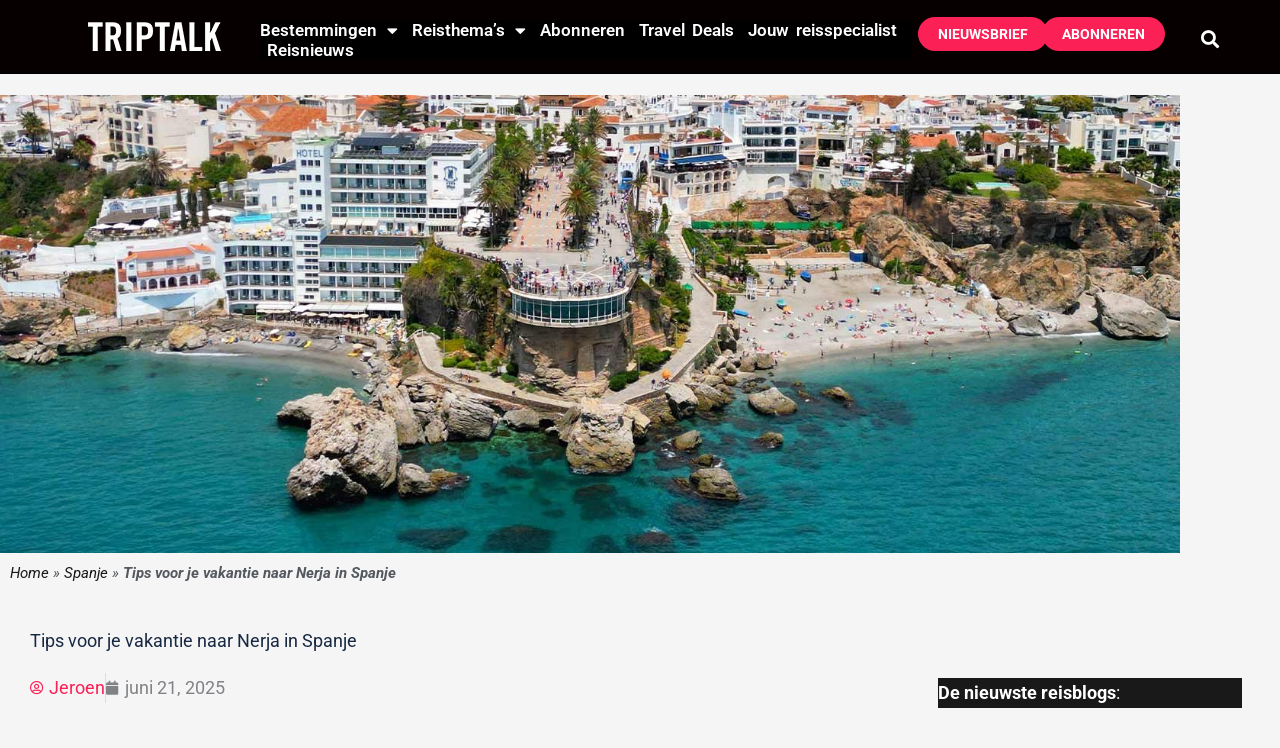

--- FILE ---
content_type: text/html; charset=UTF-8
request_url: https://www.triptalk.nl/spanje/akantie-nerja-spanje/
body_size: 79097
content:
<!DOCTYPE html>
<html lang="nl-NL">
<head>
<meta charset="UTF-8">
<meta name="viewport" content="width=device-width, initial-scale=1">
	<link rel="profile" href="https://gmpg.org/xfn/11"> 
	<meta name='robots' content='index, follow, max-image-preview:large, max-snippet:-1, max-video-preview:-1' />
	<style>img:is([sizes="auto" i], [sizes^="auto," i]) { contain-intrinsic-size: 3000px 1500px }</style>
	
	<!-- This site is optimized with the Yoast SEO Premium plugin v26.6 (Yoast SEO v26.6) - https://yoast.com/wordpress/plugins/seo/ -->
	<title>Tips voor je vakantie naar Nerja in Spanje | TripTalk</title>
	<meta name="description" content="Wil je kekker gaan genieten van de omgeving in en rond Nerja? Check dan deze tips voor je vakantie naar Nerja." />
	<link rel="canonical" href="https://www.triptalk.nl/spanje/akantie-nerja-spanje/" />
	<meta property="og:locale" content="nl_NL" />
	<meta property="og:type" content="article" />
	<meta property="og:title" content="Tips voor je vakantie naar Nerja in Spanje" />
	<meta property="og:description" content="Wil je kekker gaan genieten van de omgeving in en rond Nerja? Check dan deze tips voor je vakantie naar Nerja." />
	<meta property="og:url" content="https://www.triptalk.nl/spanje/akantie-nerja-spanje/" />
	<meta property="og:site_name" content="TripTalk" />
	<meta property="article:publisher" content="https://www.facebook.com/TripTalknl/" />
	<meta property="article:author" content="https://www.facebook.com/TripTalknl/" />
	<meta property="article:published_time" content="2025-06-21T05:30:00+00:00" />
	<meta property="article:modified_time" content="2025-06-21T05:30:05+00:00" />
	<meta property="og:image" content="https://www.triptalk.nl/wp-content/uploads/2023/07/Balcon-de-Europa-Nerja.jpg" />
	<meta property="og:image:width" content="1600" />
	<meta property="og:image:height" content="600" />
	<meta property="og:image:type" content="image/jpeg" />
	<meta name="author" content="Jeroen" />
	<meta name="twitter:card" content="summary_large_image" />
	<meta name="twitter:creator" content="@https://twitter.com/triptalknl" />
	<meta name="twitter:site" content="@triptalknl" />
	<script type="application/ld+json" class="yoast-schema-graph">{"@context":"https://schema.org","@graph":[{"@type":"Article","@id":"https://www.triptalk.nl/spanje/akantie-nerja-spanje/#article","isPartOf":{"@id":"https://www.triptalk.nl/spanje/akantie-nerja-spanje/"},"author":{"name":"Jeroen","@id":"https://www.triptalk.nl/#/schema/person/a15ae80aaee4be7eb74d5f230e7263de"},"headline":"Tips voor je vakantie naar Nerja in Spanje","datePublished":"2025-06-21T05:30:00+00:00","dateModified":"2025-06-21T05:30:05+00:00","mainEntityOfPage":{"@id":"https://www.triptalk.nl/spanje/akantie-nerja-spanje/"},"wordCount":2770,"commentCount":2,"publisher":{"@id":"https://www.triptalk.nl/#organization"},"image":{"@id":"https://www.triptalk.nl/spanje/akantie-nerja-spanje/#primaryimage"},"thumbnailUrl":"https://www.triptalk.nl/wp-content/uploads/2023/07/Balcon-de-Europa-Nerja.jpg","articleSection":["Spanje"],"inLanguage":"nl-NL","potentialAction":[{"@type":"CommentAction","name":"Comment","target":["https://www.triptalk.nl/spanje/akantie-nerja-spanje/#respond"]}]},{"@type":"WebPage","@id":"https://www.triptalk.nl/spanje/akantie-nerja-spanje/","url":"https://www.triptalk.nl/spanje/akantie-nerja-spanje/","name":"Tips voor je vakantie naar Nerja in Spanje | TripTalk","isPartOf":{"@id":"https://www.triptalk.nl/#website"},"primaryImageOfPage":{"@id":"https://www.triptalk.nl/spanje/akantie-nerja-spanje/#primaryimage"},"image":{"@id":"https://www.triptalk.nl/spanje/akantie-nerja-spanje/#primaryimage"},"thumbnailUrl":"https://www.triptalk.nl/wp-content/uploads/2023/07/Balcon-de-Europa-Nerja.jpg","datePublished":"2025-06-21T05:30:00+00:00","dateModified":"2025-06-21T05:30:05+00:00","description":"Wil je kekker gaan genieten van de omgeving in en rond Nerja? Check dan deze tips voor je vakantie naar Nerja.","breadcrumb":{"@id":"https://www.triptalk.nl/spanje/akantie-nerja-spanje/#breadcrumb"},"inLanguage":"nl-NL","potentialAction":[{"@type":"ReadAction","target":["https://www.triptalk.nl/spanje/akantie-nerja-spanje/"]}]},{"@type":"ImageObject","inLanguage":"nl-NL","@id":"https://www.triptalk.nl/spanje/akantie-nerja-spanje/#primaryimage","url":"https://www.triptalk.nl/wp-content/uploads/2023/07/Balcon-de-Europa-Nerja.jpg","contentUrl":"https://www.triptalk.nl/wp-content/uploads/2023/07/Balcon-de-Europa-Nerja.jpg","width":1600,"height":600,"caption":"Vakantie naar Nerja; het balcon de Europa"},{"@type":"BreadcrumbList","@id":"https://www.triptalk.nl/spanje/akantie-nerja-spanje/#breadcrumb","itemListElement":[{"@type":"ListItem","position":1,"name":"Home","item":"https://www.triptalk.nl/"},{"@type":"ListItem","position":2,"name":"Spanje","item":"https://www.triptalk.nl/spanje/"},{"@type":"ListItem","position":3,"name":"Tips voor je vakantie naar Nerja in Spanje"}]},{"@type":"WebSite","@id":"https://www.triptalk.nl/#website","url":"https://www.triptalk.nl/","name":"TripTalk","description":"Dagelijks inspiratie over reizen wereldwijd","publisher":{"@id":"https://www.triptalk.nl/#organization"},"potentialAction":[{"@type":"SearchAction","target":{"@type":"EntryPoint","urlTemplate":"https://www.triptalk.nl/?s={search_term_string}"},"query-input":{"@type":"PropertyValueSpecification","valueRequired":true,"valueName":"search_term_string"}}],"inLanguage":"nl-NL"},{"@type":"Organization","@id":"https://www.triptalk.nl/#organization","name":"TripTalk Online reismagazie","url":"https://www.triptalk.nl/","logo":{"@type":"ImageObject","inLanguage":"nl-NL","@id":"https://www.triptalk.nl/#/schema/logo/image/","url":"https://www.triptalk.nl/wp-content/uploads/2019/12/TripTalk-rond-logo.jpg","contentUrl":"https://www.triptalk.nl/wp-content/uploads/2019/12/TripTalk-rond-logo.jpg","width":150,"height":150,"caption":"TripTalk Online reismagazie"},"image":{"@id":"https://www.triptalk.nl/#/schema/logo/image/"},"sameAs":["https://www.facebook.com/TripTalknl/","https://x.com/triptalknl","https://www.instagram.com/triptalk.nl.reisblog","https://nl.linkedin.com/company/triptalk","https://nl.pinterest.com/triptalk/","https://www.youtube.com/channel/UCgEkXOvaD0MXyjbAVMrj08A"]},{"@type":"Person","@id":"https://www.triptalk.nl/#/schema/person/a15ae80aaee4be7eb74d5f230e7263de","name":"Jeroen","image":{"@type":"ImageObject","inLanguage":"nl-NL","@id":"https://www.triptalk.nl/#/schema/person/image/","url":"https://www.triptalk.nl/wp-content/uploads/2021/05/Jeroen--96x96.jpg","contentUrl":"https://www.triptalk.nl/wp-content/uploads/2021/05/Jeroen--96x96.jpg","caption":"Jeroen"},"description":"¡Hola! Ik ben Jeroen en één van de drijvende krachten achter TripTalk. Al aardig wat van de wereld gezien, met name Europa en het Caribisch gebied. Eén van mijn meest indrukwekkende reizen was toch wel Mexico, dwars door het land. Ik kom graag in het zuiden van Spanje om te hiken, fietsen, golf of genieten van vooral de tapa's en de Spaanse wijnen. Vragen? Laat gerust een reactie achter!","sameAs":["https://www.facebook.com/TripTalknl/","https://www.instagram.com/jeroenlc/","https://nl.linkedin.com/company/triptalk","https://x.com/https://twitter.com/triptalknl","https://www.youtube.com/channel/UCgEkXOvaD0MXyjbAVMrj08A"],"url":"https://www.triptalk.nl/author/jeroen/"}]}</script>
	<!-- / Yoast SEO Premium plugin. -->


		<style>
			.lazyload,
			.lazyloading {
				max-width: 100%;
			}
		</style>
		<script>
window._wpemojiSettings = {"baseUrl":"https:\/\/s.w.org\/images\/core\/emoji\/16.0.1\/72x72\/","ext":".png","svgUrl":"https:\/\/s.w.org\/images\/core\/emoji\/16.0.1\/svg\/","svgExt":".svg","source":{"concatemoji":"https:\/\/www.triptalk.nl\/wp-includes\/js\/wp-emoji-release.min.js?ver=6.8.3"}};
/*! This file is auto-generated */
!function(s,n){var o,i,e;function c(e){try{var t={supportTests:e,timestamp:(new Date).valueOf()};sessionStorage.setItem(o,JSON.stringify(t))}catch(e){}}function p(e,t,n){e.clearRect(0,0,e.canvas.width,e.canvas.height),e.fillText(t,0,0);var t=new Uint32Array(e.getImageData(0,0,e.canvas.width,e.canvas.height).data),a=(e.clearRect(0,0,e.canvas.width,e.canvas.height),e.fillText(n,0,0),new Uint32Array(e.getImageData(0,0,e.canvas.width,e.canvas.height).data));return t.every(function(e,t){return e===a[t]})}function u(e,t){e.clearRect(0,0,e.canvas.width,e.canvas.height),e.fillText(t,0,0);for(var n=e.getImageData(16,16,1,1),a=0;a<n.data.length;a++)if(0!==n.data[a])return!1;return!0}function f(e,t,n,a){switch(t){case"flag":return n(e,"\ud83c\udff3\ufe0f\u200d\u26a7\ufe0f","\ud83c\udff3\ufe0f\u200b\u26a7\ufe0f")?!1:!n(e,"\ud83c\udde8\ud83c\uddf6","\ud83c\udde8\u200b\ud83c\uddf6")&&!n(e,"\ud83c\udff4\udb40\udc67\udb40\udc62\udb40\udc65\udb40\udc6e\udb40\udc67\udb40\udc7f","\ud83c\udff4\u200b\udb40\udc67\u200b\udb40\udc62\u200b\udb40\udc65\u200b\udb40\udc6e\u200b\udb40\udc67\u200b\udb40\udc7f");case"emoji":return!a(e,"\ud83e\udedf")}return!1}function g(e,t,n,a){var r="undefined"!=typeof WorkerGlobalScope&&self instanceof WorkerGlobalScope?new OffscreenCanvas(300,150):s.createElement("canvas"),o=r.getContext("2d",{willReadFrequently:!0}),i=(o.textBaseline="top",o.font="600 32px Arial",{});return e.forEach(function(e){i[e]=t(o,e,n,a)}),i}function t(e){var t=s.createElement("script");t.src=e,t.defer=!0,s.head.appendChild(t)}"undefined"!=typeof Promise&&(o="wpEmojiSettingsSupports",i=["flag","emoji"],n.supports={everything:!0,everythingExceptFlag:!0},e=new Promise(function(e){s.addEventListener("DOMContentLoaded",e,{once:!0})}),new Promise(function(t){var n=function(){try{var e=JSON.parse(sessionStorage.getItem(o));if("object"==typeof e&&"number"==typeof e.timestamp&&(new Date).valueOf()<e.timestamp+604800&&"object"==typeof e.supportTests)return e.supportTests}catch(e){}return null}();if(!n){if("undefined"!=typeof Worker&&"undefined"!=typeof OffscreenCanvas&&"undefined"!=typeof URL&&URL.createObjectURL&&"undefined"!=typeof Blob)try{var e="postMessage("+g.toString()+"("+[JSON.stringify(i),f.toString(),p.toString(),u.toString()].join(",")+"));",a=new Blob([e],{type:"text/javascript"}),r=new Worker(URL.createObjectURL(a),{name:"wpTestEmojiSupports"});return void(r.onmessage=function(e){c(n=e.data),r.terminate(),t(n)})}catch(e){}c(n=g(i,f,p,u))}t(n)}).then(function(e){for(var t in e)n.supports[t]=e[t],n.supports.everything=n.supports.everything&&n.supports[t],"flag"!==t&&(n.supports.everythingExceptFlag=n.supports.everythingExceptFlag&&n.supports[t]);n.supports.everythingExceptFlag=n.supports.everythingExceptFlag&&!n.supports.flag,n.DOMReady=!1,n.readyCallback=function(){n.DOMReady=!0}}).then(function(){return e}).then(function(){var e;n.supports.everything||(n.readyCallback(),(e=n.source||{}).concatemoji?t(e.concatemoji):e.wpemoji&&e.twemoji&&(t(e.twemoji),t(e.wpemoji)))}))}((window,document),window._wpemojiSettings);
</script>
<link rel='stylesheet' id='astra-theme-css-css' href='https://www.triptalk.nl/wp-content/themes/astra/assets/css/minified/frontend.min.css?ver=4.11.18' media='all' />
<style id='astra-theme-css-inline-css'>
.ast-no-sidebar .entry-content .alignfull {margin-left: calc( -50vw + 50%);margin-right: calc( -50vw + 50%);max-width: 100vw;width: 100vw;}.ast-no-sidebar .entry-content .alignwide {margin-left: calc(-41vw + 50%);margin-right: calc(-41vw + 50%);max-width: unset;width: unset;}.ast-no-sidebar .entry-content .alignfull .alignfull,.ast-no-sidebar .entry-content .alignfull .alignwide,.ast-no-sidebar .entry-content .alignwide .alignfull,.ast-no-sidebar .entry-content .alignwide .alignwide,.ast-no-sidebar .entry-content .wp-block-column .alignfull,.ast-no-sidebar .entry-content .wp-block-column .alignwide{width: 100%;margin-left: auto;margin-right: auto;}.wp-block-gallery,.blocks-gallery-grid {margin: 0;}.wp-block-separator {max-width: 100px;}.wp-block-separator.is-style-wide,.wp-block-separator.is-style-dots {max-width: none;}.entry-content .has-2-columns .wp-block-column:first-child {padding-right: 10px;}.entry-content .has-2-columns .wp-block-column:last-child {padding-left: 10px;}@media (max-width: 782px) {.entry-content .wp-block-columns .wp-block-column {flex-basis: 100%;}.entry-content .has-2-columns .wp-block-column:first-child {padding-right: 0;}.entry-content .has-2-columns .wp-block-column:last-child {padding-left: 0;}}body .entry-content .wp-block-latest-posts {margin-left: 0;}body .entry-content .wp-block-latest-posts li {list-style: none;}.ast-no-sidebar .ast-container .entry-content .wp-block-latest-posts {margin-left: 0;}.ast-header-break-point .entry-content .alignwide {margin-left: auto;margin-right: auto;}.entry-content .blocks-gallery-item img {margin-bottom: auto;}.wp-block-pullquote {border-top: 4px solid #555d66;border-bottom: 4px solid #555d66;color: #40464d;}:root{--ast-post-nav-space:0;--ast-container-default-xlg-padding:6.67em;--ast-container-default-lg-padding:5.67em;--ast-container-default-slg-padding:4.34em;--ast-container-default-md-padding:3.34em;--ast-container-default-sm-padding:6.67em;--ast-container-default-xs-padding:2.4em;--ast-container-default-xxs-padding:1.4em;--ast-code-block-background:#EEEEEE;--ast-comment-inputs-background:#FAFAFA;--ast-normal-container-width:1400px;--ast-narrow-container-width:750px;--ast-blog-title-font-weight:normal;--ast-blog-meta-weight:inherit;--ast-global-color-primary:var(--ast-global-color-5);--ast-global-color-secondary:var(--ast-global-color-4);--ast-global-color-alternate-background:var(--ast-global-color-7);--ast-global-color-subtle-background:var(--ast-global-color-6);--ast-bg-style-guide:var( --ast-global-color-secondary,--ast-global-color-5 );--ast-shadow-style-guide:0px 0px 4px 0 #00000057;--ast-global-dark-bg-style:#fff;--ast-global-dark-lfs:#fbfbfb;--ast-widget-bg-color:#fafafa;--ast-wc-container-head-bg-color:#fbfbfb;--ast-title-layout-bg:#eeeeee;--ast-search-border-color:#e7e7e7;--ast-lifter-hover-bg:#e6e6e6;--ast-gallery-block-color:#000;--srfm-color-input-label:var(--ast-global-color-2);}html{font-size:112.5%;}a,.page-title{color:var(--ast-global-color-0);}a:hover,a:focus{color:#3685fc;}body,button,input,select,textarea,.ast-button,.ast-custom-button{font-family:'Roboto',sans-serif;font-weight:400;font-size:18px;font-size:1rem;line-height:var(--ast-body-line-height,1.7em);}blockquote{color:var(--ast-global-color-3);}p,.entry-content p{margin-bottom:2.35em;}h1,h2,h3,h4,h5,h6,.entry-content :where(h1,h2,h3,h4,h5,h6),.site-title,.site-title a{font-family:'Roboto Condensed',sans-serif;font-weight:700;line-height:2.6em;}.site-title{font-size:22px;font-size:1.2222222222222rem;display:none;}header .custom-logo-link img{max-width:131px;width:131px;}.astra-logo-svg{width:131px;}.site-header .site-description{font-size:15px;font-size:0.83333333333333rem;display:none;}.entry-title{font-size:30px;font-size:1.6666666666667rem;}.archive .ast-article-post,.blog .ast-article-post,.archive .ast-article-post:hover,.blog .ast-article-post:hover{overflow:hidden;}h1,.entry-content :where(h1){font-size:64px;font-size:3.5555555555556rem;font-weight:700;font-family:'Roboto Condensed',sans-serif;line-height:1.4em;}h2,.entry-content :where(h2){font-size:34px;font-size:1.8888888888889rem;font-family:'Roboto Condensed',sans-serif;line-height:1.3em;}h3,.entry-content :where(h3){font-size:24px;font-size:1.3333333333333rem;font-family:'Roboto Condensed',sans-serif;line-height:1.3em;}h4,.entry-content :where(h4){font-size:20px;font-size:1.1111111111111rem;line-height:1.2em;font-family:'Roboto Condensed',sans-serif;}h5,.entry-content :where(h5){font-size:18px;font-size:1rem;line-height:1.2em;font-family:'Roboto Condensed',sans-serif;}h6,.entry-content :where(h6){font-size:15px;font-size:0.83333333333333rem;line-height:1.25em;font-family:'Roboto Condensed',sans-serif;}::selection{background-color:var(--ast-global-color-0);color:#ffffff;}body,h1,h2,h3,h4,h5,h6,.entry-title a,.entry-content :where(h1,h2,h3,h4,h5,h6){color:var(--ast-global-color-3);}.tagcloud a:hover,.tagcloud a:focus,.tagcloud a.current-item{color:#ffffff;border-color:var(--ast-global-color-0);background-color:var(--ast-global-color-0);}input:focus,input[type="text"]:focus,input[type="email"]:focus,input[type="url"]:focus,input[type="password"]:focus,input[type="reset"]:focus,input[type="search"]:focus,textarea:focus{border-color:var(--ast-global-color-0);}input[type="radio"]:checked,input[type=reset],input[type="checkbox"]:checked,input[type="checkbox"]:hover:checked,input[type="checkbox"]:focus:checked,input[type=range]::-webkit-slider-thumb{border-color:var(--ast-global-color-0);background-color:var(--ast-global-color-0);box-shadow:none;}.site-footer a:hover + .post-count,.site-footer a:focus + .post-count{background:var(--ast-global-color-0);border-color:var(--ast-global-color-0);}.single .nav-links .nav-previous,.single .nav-links .nav-next{color:var(--ast-global-color-0);}.entry-meta,.entry-meta *{line-height:1.45;color:var(--ast-global-color-0);}.entry-meta a:not(.ast-button):hover,.entry-meta a:not(.ast-button):hover *,.entry-meta a:not(.ast-button):focus,.entry-meta a:not(.ast-button):focus *,.page-links > .page-link,.page-links .page-link:hover,.post-navigation a:hover{color:#3685fc;}#cat option,.secondary .calendar_wrap thead a,.secondary .calendar_wrap thead a:visited{color:var(--ast-global-color-0);}.secondary .calendar_wrap #today,.ast-progress-val span{background:var(--ast-global-color-0);}.secondary a:hover + .post-count,.secondary a:focus + .post-count{background:var(--ast-global-color-0);border-color:var(--ast-global-color-0);}.calendar_wrap #today > a{color:#ffffff;}.page-links .page-link,.single .post-navigation a{color:var(--ast-global-color-0);}.ast-search-menu-icon .search-form button.search-submit{padding:0 4px;}.ast-search-menu-icon form.search-form{padding-right:0;}.ast-search-menu-icon.slide-search input.search-field{width:0;}.ast-header-search .ast-search-menu-icon.ast-dropdown-active .search-form,.ast-header-search .ast-search-menu-icon.ast-dropdown-active .search-field:focus{transition:all 0.2s;}.search-form input.search-field:focus{outline:none;}.widget-title,.widget .wp-block-heading{font-size:25px;font-size:1.3888888888889rem;color:var(--ast-global-color-3);}.ast-single-post .entry-content a,.ast-comment-content a:not(.ast-comment-edit-reply-wrap a){text-decoration:underline;}.ast-single-post .wp-block-button .wp-block-button__link,.ast-single-post .elementor-widget-button .elementor-button,.ast-single-post .entry-content .uagb-tab a,.ast-single-post .entry-content .uagb-ifb-cta a,.ast-single-post .entry-content .wp-block-uagb-buttons a,.ast-single-post .entry-content .uabb-module-content a,.ast-single-post .entry-content .uagb-post-grid a,.ast-single-post .entry-content .uagb-timeline a,.ast-single-post .entry-content .uagb-toc__wrap a,.ast-single-post .entry-content .uagb-taxomony-box a,.entry-content .wp-block-latest-posts > li > a,.ast-single-post .entry-content .wp-block-file__button,a.ast-post-filter-single,.ast-single-post .wp-block-buttons .wp-block-button.is-style-outline .wp-block-button__link,.ast-single-post .ast-comment-content .comment-reply-link,.ast-single-post .ast-comment-content .comment-edit-link{text-decoration:none;}.ast-search-menu-icon.slide-search a:focus-visible:focus-visible,.astra-search-icon:focus-visible,#close:focus-visible,a:focus-visible,.ast-menu-toggle:focus-visible,.site .skip-link:focus-visible,.wp-block-loginout input:focus-visible,.wp-block-search.wp-block-search__button-inside .wp-block-search__inside-wrapper,.ast-header-navigation-arrow:focus-visible,.ast-orders-table__row .ast-orders-table__cell:focus-visible,a#ast-apply-coupon:focus-visible,#ast-apply-coupon:focus-visible,#close:focus-visible,.button.search-submit:focus-visible,#search_submit:focus,.normal-search:focus-visible,.ast-header-account-wrap:focus-visible,.astra-cart-drawer-close:focus,.ast-single-variation:focus,.ast-button:focus{outline-style:dotted;outline-color:inherit;outline-width:thin;}input:focus,input[type="text"]:focus,input[type="email"]:focus,input[type="url"]:focus,input[type="password"]:focus,input[type="reset"]:focus,input[type="search"]:focus,input[type="number"]:focus,textarea:focus,.wp-block-search__input:focus,[data-section="section-header-mobile-trigger"] .ast-button-wrap .ast-mobile-menu-trigger-minimal:focus,.ast-mobile-popup-drawer.active .menu-toggle-close:focus,#ast-scroll-top:focus,#coupon_code:focus,#ast-coupon-code:focus{border-style:dotted;border-color:inherit;border-width:thin;}input{outline:none;}.site-logo-img img{ transition:all 0.2s linear;}body .ast-oembed-container *{position:absolute;top:0;width:100%;height:100%;left:0;}body .wp-block-embed-pocket-casts .ast-oembed-container *{position:unset;}.ast-single-post-featured-section + article {margin-top: 2em;}.site-content .ast-single-post-featured-section img {width: 100%;overflow: hidden;object-fit: cover;}.site > .ast-single-related-posts-container {margin-top: 0;}@media (min-width: 922px) {.ast-desktop .ast-container--narrow {max-width: var(--ast-narrow-container-width);margin: 0 auto;}}.ast-page-builder-template .hentry {margin: 0;}.ast-page-builder-template .site-content > .ast-container {max-width: 100%;padding: 0;}.ast-page-builder-template .site .site-content #primary {padding: 0;margin: 0;}.ast-page-builder-template .no-results {text-align: center;margin: 4em auto;}.ast-page-builder-template .ast-pagination {padding: 2em;}.ast-page-builder-template .entry-header.ast-no-title.ast-no-thumbnail {margin-top: 0;}.ast-page-builder-template .entry-header.ast-header-without-markup {margin-top: 0;margin-bottom: 0;}.ast-page-builder-template .entry-header.ast-no-title.ast-no-meta {margin-bottom: 0;}.ast-page-builder-template.single .post-navigation {padding-bottom: 2em;}.ast-page-builder-template.single-post .site-content > .ast-container {max-width: 100%;}.ast-page-builder-template .entry-header {margin-top: 4em;margin-left: auto;margin-right: auto;padding-left: 20px;padding-right: 20px;}.single.ast-page-builder-template .entry-header {padding-left: 20px;padding-right: 20px;}.ast-page-builder-template .ast-archive-description {margin: 4em auto 0;padding-left: 20px;padding-right: 20px;}.ast-page-builder-template.ast-no-sidebar .entry-content .alignwide {margin-left: 0;margin-right: 0;}@media (max-width:921.9px){#ast-desktop-header{display:none;}}@media (min-width:922px){#ast-mobile-header{display:none;}}@media( max-width: 420px ) {.single .nav-links .nav-previous,.single .nav-links .nav-next {width: 100%;text-align: center;}}.wp-block-buttons.aligncenter{justify-content:center;}@media (max-width:782px){.entry-content .wp-block-columns .wp-block-column{margin-left:0px;}}.wp-block-image.aligncenter{margin-left:auto;margin-right:auto;}.wp-block-table.aligncenter{margin-left:auto;margin-right:auto;}.wp-block-buttons .wp-block-button.is-style-outline .wp-block-button__link.wp-element-button,.ast-outline-button,.wp-block-uagb-buttons-child .uagb-buttons-repeater.ast-outline-button{border-top-width:2px;border-right-width:2px;border-bottom-width:2px;border-left-width:2px;font-family:inherit;font-weight:700;font-size:14px;font-size:0.77777777777778rem;line-height:1em;border-top-left-radius:30px;border-top-right-radius:30px;border-bottom-right-radius:30px;border-bottom-left-radius:30px;}.wp-block-button .wp-block-button__link.wp-element-button.is-style-outline:not(.has-background),.wp-block-button.is-style-outline>.wp-block-button__link.wp-element-button:not(.has-background),.ast-outline-button{background-color:transparent;}.entry-content[data-ast-blocks-layout] > figure{margin-bottom:1em;}.elementor-widget-container .elementor-loop-container .e-loop-item[data-elementor-type="loop-item"]{width:100%;}@media (max-width:921px){.ast-left-sidebar #content > .ast-container{display:flex;flex-direction:column-reverse;width:100%;}.ast-separate-container .ast-article-post,.ast-separate-container .ast-article-single{padding:1.5em 2.14em;}.ast-author-box img.avatar{margin:20px 0 0 0;}}@media (min-width:922px){.ast-separate-container.ast-right-sidebar #primary,.ast-separate-container.ast-left-sidebar #primary{border:0;}.search-no-results.ast-separate-container #primary{margin-bottom:4em;}}.elementor-widget-button .elementor-button{border-style:solid;text-decoration:none;border-top-width:0px;border-right-width:0px;border-left-width:0px;border-bottom-width:0px;}body .elementor-button.elementor-size-sm,body .elementor-button.elementor-size-xs,body .elementor-button.elementor-size-md,body .elementor-button.elementor-size-lg,body .elementor-button.elementor-size-xl,body .elementor-button{border-top-left-radius:30px;border-top-right-radius:30px;border-bottom-right-radius:30px;border-bottom-left-radius:30px;padding-top:10px;padding-right:20px;padding-bottom:10px;padding-left:20px;}.elementor-widget-button .elementor-button{border-color:var(--ast-global-color-0);background-color:var(--ast-global-color-0);}.elementor-widget-button .elementor-button:hover,.elementor-widget-button .elementor-button:focus{color:#ffffff;background-color:#3685fc;border-color:#3685fc;}.wp-block-button .wp-block-button__link ,.elementor-widget-button .elementor-button,.elementor-widget-button .elementor-button:visited{color:#ffffff;}.elementor-widget-button .elementor-button{font-weight:700;font-size:14px;font-size:0.77777777777778rem;line-height:1em;text-transform:uppercase;}body .elementor-button.elementor-size-sm,body .elementor-button.elementor-size-xs,body .elementor-button.elementor-size-md,body .elementor-button.elementor-size-lg,body .elementor-button.elementor-size-xl,body .elementor-button{font-size:14px;font-size:0.77777777777778rem;}.wp-block-button .wp-block-button__link:hover,.wp-block-button .wp-block-button__link:focus{color:#ffffff;background-color:#3685fc;border-color:#3685fc;}.elementor-widget-heading h1.elementor-heading-title{line-height:1.4em;}.elementor-widget-heading h2.elementor-heading-title{line-height:1.3em;}.elementor-widget-heading h3.elementor-heading-title{line-height:1.3em;}.elementor-widget-heading h4.elementor-heading-title{line-height:1.2em;}.elementor-widget-heading h5.elementor-heading-title{line-height:1.2em;}.elementor-widget-heading h6.elementor-heading-title{line-height:1.25em;}.wp-block-button .wp-block-button__link{border-style:solid;border-top-width:0px;border-right-width:0px;border-left-width:0px;border-bottom-width:0px;border-color:var(--ast-global-color-0);background-color:var(--ast-global-color-0);color:#ffffff;font-family:inherit;font-weight:700;line-height:1em;text-transform:uppercase;font-size:14px;font-size:0.77777777777778rem;border-top-left-radius:30px;border-top-right-radius:30px;border-bottom-right-radius:30px;border-bottom-left-radius:30px;padding-top:10px;padding-right:20px;padding-bottom:10px;padding-left:20px;}.menu-toggle,button,.ast-button,.ast-custom-button,.button,input#submit,input[type="button"],input[type="submit"],input[type="reset"]{border-style:solid;border-top-width:0px;border-right-width:0px;border-left-width:0px;border-bottom-width:0px;color:#ffffff;border-color:var(--ast-global-color-0);background-color:var(--ast-global-color-0);padding-top:10px;padding-right:20px;padding-bottom:10px;padding-left:20px;font-family:inherit;font-weight:700;font-size:14px;font-size:0.77777777777778rem;line-height:1em;text-transform:uppercase;border-top-left-radius:30px;border-top-right-radius:30px;border-bottom-right-radius:30px;border-bottom-left-radius:30px;}button:focus,.menu-toggle:hover,button:hover,.ast-button:hover,.ast-custom-button:hover .button:hover,.ast-custom-button:hover ,input[type=reset]:hover,input[type=reset]:focus,input#submit:hover,input#submit:focus,input[type="button"]:hover,input[type="button"]:focus,input[type="submit"]:hover,input[type="submit"]:focus{color:#ffffff;background-color:#3685fc;border-color:#3685fc;}@media (max-width:921px){.ast-mobile-header-stack .main-header-bar .ast-search-menu-icon{display:inline-block;}.ast-header-break-point.ast-header-custom-item-outside .ast-mobile-header-stack .main-header-bar .ast-search-icon{margin:0;}.ast-comment-avatar-wrap img{max-width:2.5em;}.ast-comment-meta{padding:0 1.8888em 1.3333em;}.ast-separate-container .ast-comment-list li.depth-1{padding:1.5em 2.14em;}.ast-separate-container .comment-respond{padding:2em 2.14em;}}@media (min-width:544px){.ast-container{max-width:100%;}}@media (max-width:544px){.ast-separate-container .ast-article-post,.ast-separate-container .ast-article-single,.ast-separate-container .comments-title,.ast-separate-container .ast-archive-description{padding:1.5em 1em;}.ast-separate-container #content .ast-container{padding-left:0.54em;padding-right:0.54em;}.ast-separate-container .ast-comment-list .bypostauthor{padding:.5em;}.ast-search-menu-icon.ast-dropdown-active .search-field{width:170px;}}@media (max-width:921px){.ast-header-break-point .ast-search-menu-icon.slide-search .search-form{right:0;}.ast-header-break-point .ast-mobile-header-stack .ast-search-menu-icon.slide-search .search-form{right:-1em;}} #ast-mobile-header .ast-site-header-cart-li a{pointer-events:none;}body,.ast-separate-container{background-color:var(--ast-global-color-4);background-image:none;}.ast-no-sidebar.ast-separate-container .entry-content .alignfull {margin-left: -6.67em;margin-right: -6.67em;width: auto;}@media (max-width: 1200px) {.ast-no-sidebar.ast-separate-container .entry-content .alignfull {margin-left: -2.4em;margin-right: -2.4em;}}@media (max-width: 768px) {.ast-no-sidebar.ast-separate-container .entry-content .alignfull {margin-left: -2.14em;margin-right: -2.14em;}}@media (max-width: 544px) {.ast-no-sidebar.ast-separate-container .entry-content .alignfull {margin-left: -1em;margin-right: -1em;}}.ast-no-sidebar.ast-separate-container .entry-content .alignwide {margin-left: -20px;margin-right: -20px;}.ast-no-sidebar.ast-separate-container .entry-content .wp-block-column .alignfull,.ast-no-sidebar.ast-separate-container .entry-content .wp-block-column .alignwide {margin-left: auto;margin-right: auto;width: 100%;}@media (max-width:921px){.site-title{display:none;}.site-header .site-description{display:none;}h1,.entry-content :where(h1){font-size:44px;}h2,.entry-content :where(h2){font-size:32px;}h3,.entry-content :where(h3){font-size:20px;}}@media (max-width:544px){.site-title{font-size:20px;font-size:1.1111111111111rem;display:none;}.site-header .site-description{font-size:14px;font-size:0.77777777777778rem;display:none;}h1,.entry-content :where(h1){font-size:30px;}h2,.entry-content :where(h2){font-size:24px;}h3,.entry-content :where(h3){font-size:20px;}h4,.entry-content :where(h4){font-size:19px;font-size:1.0555555555556rem;}h5,.entry-content :where(h5){font-size:16px;font-size:0.88888888888889rem;}h6,.entry-content :where(h6){font-size:15px;font-size:0.83333333333333rem;}header .custom-logo-link img,.ast-header-break-point .site-branding img,.ast-header-break-point .custom-logo-link img{max-width:100px;width:100px;}.astra-logo-svg{width:100px;}.ast-header-break-point .site-logo-img .custom-mobile-logo-link img{max-width:100px;}}@media (max-width:921px){html{font-size:102.6%;}}@media (max-width:544px){html{font-size:102.6%;}}@media (min-width:922px){.ast-container{max-width:1440px;}}@font-face {font-family: "Astra";src: url(https://www.triptalk.nl/wp-content/themes/astra/assets/fonts/astra.woff) format("woff"),url(https://www.triptalk.nl/wp-content/themes/astra/assets/fonts/astra.ttf) format("truetype"),url(https://www.triptalk.nl/wp-content/themes/astra/assets/fonts/astra.svg#astra) format("svg");font-weight: normal;font-style: normal;font-display: fallback;}@media (min-width:922px){.single-post .site-content > .ast-container{max-width:1200px;}}@media (min-width:922px){.main-header-menu .sub-menu .menu-item.ast-left-align-sub-menu:hover > .sub-menu,.main-header-menu .sub-menu .menu-item.ast-left-align-sub-menu.focus > .sub-menu{margin-left:-0px;}}.site .comments-area{padding-bottom:3em;}.footer-widget-area[data-section^="section-fb-html-"] .ast-builder-html-element{text-align:center;}.astra-icon-down_arrow::after {content: "\e900";font-family: Astra;}.astra-icon-close::after {content: "\e5cd";font-family: Astra;}.astra-icon-drag_handle::after {content: "\e25d";font-family: Astra;}.astra-icon-format_align_justify::after {content: "\e235";font-family: Astra;}.astra-icon-menu::after {content: "\e5d2";font-family: Astra;}.astra-icon-reorder::after {content: "\e8fe";font-family: Astra;}.astra-icon-search::after {content: "\e8b6";font-family: Astra;}.astra-icon-zoom_in::after {content: "\e56b";font-family: Astra;}.astra-icon-check-circle::after {content: "\e901";font-family: Astra;}.astra-icon-shopping-cart::after {content: "\f07a";font-family: Astra;}.astra-icon-shopping-bag::after {content: "\f290";font-family: Astra;}.astra-icon-shopping-basket::after {content: "\f291";font-family: Astra;}.astra-icon-circle-o::after {content: "\e903";font-family: Astra;}.astra-icon-certificate::after {content: "\e902";font-family: Astra;}blockquote {padding: 1.2em;}:root .has-ast-global-color-0-color{color:var(--ast-global-color-0);}:root .has-ast-global-color-0-background-color{background-color:var(--ast-global-color-0);}:root .wp-block-button .has-ast-global-color-0-color{color:var(--ast-global-color-0);}:root .wp-block-button .has-ast-global-color-0-background-color{background-color:var(--ast-global-color-0);}:root .has-ast-global-color-1-color{color:var(--ast-global-color-1);}:root .has-ast-global-color-1-background-color{background-color:var(--ast-global-color-1);}:root .wp-block-button .has-ast-global-color-1-color{color:var(--ast-global-color-1);}:root .wp-block-button .has-ast-global-color-1-background-color{background-color:var(--ast-global-color-1);}:root .has-ast-global-color-2-color{color:var(--ast-global-color-2);}:root .has-ast-global-color-2-background-color{background-color:var(--ast-global-color-2);}:root .wp-block-button .has-ast-global-color-2-color{color:var(--ast-global-color-2);}:root .wp-block-button .has-ast-global-color-2-background-color{background-color:var(--ast-global-color-2);}:root .has-ast-global-color-3-color{color:var(--ast-global-color-3);}:root .has-ast-global-color-3-background-color{background-color:var(--ast-global-color-3);}:root .wp-block-button .has-ast-global-color-3-color{color:var(--ast-global-color-3);}:root .wp-block-button .has-ast-global-color-3-background-color{background-color:var(--ast-global-color-3);}:root .has-ast-global-color-4-color{color:var(--ast-global-color-4);}:root .has-ast-global-color-4-background-color{background-color:var(--ast-global-color-4);}:root .wp-block-button .has-ast-global-color-4-color{color:var(--ast-global-color-4);}:root .wp-block-button .has-ast-global-color-4-background-color{background-color:var(--ast-global-color-4);}:root .has-ast-global-color-5-color{color:var(--ast-global-color-5);}:root .has-ast-global-color-5-background-color{background-color:var(--ast-global-color-5);}:root .wp-block-button .has-ast-global-color-5-color{color:var(--ast-global-color-5);}:root .wp-block-button .has-ast-global-color-5-background-color{background-color:var(--ast-global-color-5);}:root .has-ast-global-color-6-color{color:var(--ast-global-color-6);}:root .has-ast-global-color-6-background-color{background-color:var(--ast-global-color-6);}:root .wp-block-button .has-ast-global-color-6-color{color:var(--ast-global-color-6);}:root .wp-block-button .has-ast-global-color-6-background-color{background-color:var(--ast-global-color-6);}:root .has-ast-global-color-7-color{color:var(--ast-global-color-7);}:root .has-ast-global-color-7-background-color{background-color:var(--ast-global-color-7);}:root .wp-block-button .has-ast-global-color-7-color{color:var(--ast-global-color-7);}:root .wp-block-button .has-ast-global-color-7-background-color{background-color:var(--ast-global-color-7);}:root .has-ast-global-color-8-color{color:var(--ast-global-color-8);}:root .has-ast-global-color-8-background-color{background-color:var(--ast-global-color-8);}:root .wp-block-button .has-ast-global-color-8-color{color:var(--ast-global-color-8);}:root .wp-block-button .has-ast-global-color-8-background-color{background-color:var(--ast-global-color-8);}:root{--ast-global-color-0:#fb2056;--ast-global-color-1:#da1c4b;--ast-global-color-2:#191919;--ast-global-color-3:#404040;--ast-global-color-4:#f5f5f5;--ast-global-color-5:#ffffff;--ast-global-color-6:#ececec;--ast-global-color-7:#313131;--ast-global-color-8:#000000;}:root {--ast-border-color : #dddddd;}.ast-single-entry-banner {-js-display: flex;display: flex;flex-direction: column;justify-content: center;text-align: center;position: relative;background: var(--ast-title-layout-bg);}.ast-single-entry-banner[data-banner-layout="layout-1"] {max-width: 1400px;background: inherit;padding: 20px 0;}.ast-single-entry-banner[data-banner-width-type="custom"] {margin: 0 auto;width: 100%;}.ast-single-entry-banner + .site-content .entry-header {margin-bottom: 0;}.site .ast-author-avatar {--ast-author-avatar-size: ;}a.ast-underline-text {text-decoration: underline;}.ast-container > .ast-terms-link {position: relative;display: block;}a.ast-button.ast-badge-tax {padding: 4px 8px;border-radius: 3px;font-size: inherit;}header.entry-header:not(.related-entry-header){text-align:left;}header.entry-header:not(.related-entry-header) .entry-title{font-size:45px;font-size:2.5rem;}header.entry-header:not(.related-entry-header) > *:not(:last-child){margin-bottom:10px;}@media (max-width:921px){header.entry-header:not(.related-entry-header){text-align:left;}}@media (max-width:544px){header.entry-header:not(.related-entry-header){text-align:left;}}.ast-archive-entry-banner {-js-display: flex;display: flex;flex-direction: column;justify-content: center;text-align: center;position: relative;background: var(--ast-title-layout-bg);}.ast-archive-entry-banner[data-banner-width-type="custom"] {margin: 0 auto;width: 100%;}.ast-archive-entry-banner[data-banner-layout="layout-1"] {background: inherit;padding: 20px 0;text-align: left;}body.archive .ast-archive-description{max-width:1400px;width:100%;text-align:left;padding-top:3em;padding-right:3em;padding-bottom:3em;padding-left:3em;}body.archive .ast-archive-description .ast-archive-title,body.archive .ast-archive-description .ast-archive-title *{font-size:40px;font-size:2.2222222222222rem;text-transform:capitalize;}body.archive .ast-archive-description > *:not(:last-child){margin-bottom:10px;}@media (max-width:921px){body.archive .ast-archive-description{text-align:left;}}@media (max-width:544px){body.archive .ast-archive-description{text-align:left;}}.ast-breadcrumbs .trail-browse,.ast-breadcrumbs .trail-items,.ast-breadcrumbs .trail-items li{display:inline-block;margin:0;padding:0;border:none;background:inherit;text-indent:0;text-decoration:none;}.ast-breadcrumbs .trail-browse{font-size:inherit;font-style:inherit;font-weight:inherit;color:inherit;}.ast-breadcrumbs .trail-items{list-style:none;}.trail-items li::after{padding:0 0.3em;content:"\00bb";}.trail-items li:last-of-type::after{display:none;}.trail-items li::after{content:"\00bb";}.ast-default-menu-enable.ast-main-header-nav-open.ast-header-break-point .main-header-bar.ast-header-breadcrumb,.ast-main-header-nav-open .main-header-bar.ast-header-breadcrumb{padding-top:1em;padding-bottom:1em;}.ast-header-break-point .main-header-bar.ast-header-breadcrumb{border-bottom-width:1px;border-bottom-color:#eaeaea;border-bottom-style:solid;}.ast-breadcrumbs-wrapper{line-height:1.4;}.ast-breadcrumbs-wrapper .rank-math-breadcrumb p{margin-bottom:0px;}.ast-breadcrumbs-wrapper{display:block;width:100%;}h1,h2,h3,h4,h5,h6,.entry-content :where(h1,h2,h3,h4,h5,h6){color:#172842;}@media (max-width:921px){.ast-builder-grid-row-container.ast-builder-grid-row-tablet-3-firstrow .ast-builder-grid-row > *:first-child,.ast-builder-grid-row-container.ast-builder-grid-row-tablet-3-lastrow .ast-builder-grid-row > *:last-child{grid-column:1 / -1;}}@media (max-width:544px){.ast-builder-grid-row-container.ast-builder-grid-row-mobile-3-firstrow .ast-builder-grid-row > *:first-child,.ast-builder-grid-row-container.ast-builder-grid-row-mobile-3-lastrow .ast-builder-grid-row > *:last-child{grid-column:1 / -1;}}@media (max-width:544px){.ast-builder-layout-element .ast-site-identity{margin-top:-10px;margin-bottom:-10px;margin-left:0px;margin-right:0px;}}.ast-builder-layout-element[data-section="title_tagline"]{display:flex;}@media (max-width:921px){.ast-header-break-point .ast-builder-layout-element[data-section="title_tagline"]{display:flex;}}@media (max-width:544px){.ast-header-break-point .ast-builder-layout-element[data-section="title_tagline"]{display:flex;}}.ast-builder-menu-1{font-family:inherit;font-weight:400;}.ast-builder-menu-1 .menu-item > .menu-link{font-size:19px;font-size:1.0555555555556rem;color:var(--ast-global-color-5);}.ast-builder-menu-1 .menu-item > .ast-menu-toggle{color:var(--ast-global-color-5);}.ast-builder-menu-1 .menu-item:hover > .menu-link,.ast-builder-menu-1 .inline-on-mobile .menu-item:hover > .ast-menu-toggle{color:var(--ast-global-color-0);}.ast-builder-menu-1 .menu-item:hover > .ast-menu-toggle{color:var(--ast-global-color-0);}.ast-builder-menu-1 .sub-menu,.ast-builder-menu-1 .inline-on-mobile .sub-menu{border-top-width:0px;border-bottom-width:0px;border-right-width:0px;border-left-width:0px;border-color:var(--ast-global-color-0);border-style:solid;width:175px;}.ast-builder-menu-1 .sub-menu .sub-menu{top:0px;}.ast-builder-menu-1 .main-header-menu > .menu-item > .sub-menu,.ast-builder-menu-1 .main-header-menu > .menu-item > .astra-full-megamenu-wrapper{margin-top:0px;}.ast-desktop .ast-builder-menu-1 .main-header-menu > .menu-item > .sub-menu:before,.ast-desktop .ast-builder-menu-1 .main-header-menu > .menu-item > .astra-full-megamenu-wrapper:before{height:calc( 0px + 0px + 5px );}.ast-builder-menu-1 .main-header-menu,.ast-builder-menu-1 .main-header-menu .sub-menu{background-image:none;}.ast-desktop .ast-builder-menu-1 .menu-item .sub-menu .menu-link,.ast-header-break-point .main-navigation ul .menu-item .menu-link{border-bottom-width:1px;border-color:var(--ast-global-color-6);border-style:solid;}.ast-desktop .ast-builder-menu-1 .menu-item .sub-menu:last-child > .menu-item > .menu-link,.ast-header-break-point .main-navigation ul .menu-item .menu-link{border-bottom-width:1px;}.ast-desktop .ast-builder-menu-1 .menu-item:last-child > .menu-item > .menu-link{border-bottom-width:0;}@media (max-width:921px){.ast-builder-menu-1 .main-header-menu .menu-item > .menu-link{color:var(--ast-global-color-3);}.ast-builder-menu-1 .menu-item > .ast-menu-toggle{color:var(--ast-global-color-3);}.ast-builder-menu-1 .menu-item:hover > .menu-link,.ast-builder-menu-1 .inline-on-mobile .menu-item:hover > .ast-menu-toggle{color:var(--ast-global-color-1);}.ast-builder-menu-1 .menu-item:hover > .ast-menu-toggle{color:var(--ast-global-color-1);}.ast-builder-menu-1 .menu-item.current-menu-item > .menu-link,.ast-builder-menu-1 .inline-on-mobile .menu-item.current-menu-item > .ast-menu-toggle,.ast-builder-menu-1 .current-menu-ancestor > .menu-link,.ast-builder-menu-1 .current-menu-ancestor > .ast-menu-toggle{color:var(--ast-global-color-1);}.ast-builder-menu-1 .menu-item.current-menu-item > .ast-menu-toggle{color:var(--ast-global-color-1);}.ast-header-break-point .ast-builder-menu-1 .menu-item.menu-item-has-children > .ast-menu-toggle{top:0;}.ast-builder-menu-1 .inline-on-mobile .menu-item.menu-item-has-children > .ast-menu-toggle{right:-15px;}.ast-builder-menu-1 .menu-item-has-children > .menu-link:after{content:unset;}.ast-builder-menu-1 .main-header-menu > .menu-item > .sub-menu,.ast-builder-menu-1 .main-header-menu > .menu-item > .astra-full-megamenu-wrapper{margin-top:0;}.ast-builder-menu-1 .main-header-menu,.ast-builder-menu-1 .main-header-menu .sub-menu{background-color:var(--ast-global-color-5);background-image:none;}}@media (max-width:544px){.ast-builder-menu-1 .menu-item:hover > .menu-link,.ast-builder-menu-1 .inline-on-mobile .menu-item:hover > .ast-menu-toggle{color:var(--ast-global-color-1);}.ast-builder-menu-1 .menu-item:hover> .ast-menu-toggle{color:var(--ast-global-color-1);}.ast-header-break-point .ast-builder-menu-1 .menu-item.menu-item-has-children > .ast-menu-toggle{top:0;}.ast-builder-menu-1 .main-header-menu > .menu-item > .sub-menu,.ast-builder-menu-1 .main-header-menu > .menu-item > .astra-full-megamenu-wrapper{margin-top:0;}}.ast-builder-menu-1{display:flex;}@media (max-width:921px){.ast-header-break-point .ast-builder-menu-1{display:flex;}}@media (max-width:544px){.ast-header-break-point .ast-builder-menu-1{display:flex;}}.ast-desktop .ast-menu-hover-style-underline > .menu-item > .menu-link:before,.ast-desktop .ast-menu-hover-style-overline > .menu-item > .menu-link:before {content: "";position: absolute;width: 100%;right: 50%;height: 1px;background-color: transparent;transform: scale(0,0) translate(-50%,0);transition: transform .3s ease-in-out,color .0s ease-in-out;}.ast-desktop .ast-menu-hover-style-underline > .menu-item:hover > .menu-link:before,.ast-desktop .ast-menu-hover-style-overline > .menu-item:hover > .menu-link:before {width: calc(100% - 1.2em);background-color: currentColor;transform: scale(1,1) translate(50%,0);}.ast-desktop .ast-menu-hover-style-underline > .menu-item > .menu-link:before {bottom: 0;}.ast-desktop .ast-menu-hover-style-overline > .menu-item > .menu-link:before {top: 0;}.ast-desktop .ast-menu-hover-style-zoom > .menu-item > .menu-link:hover {transition: all .3s ease;transform: scale(1.2);}.main-header-bar .main-header-bar-navigation .ast-search-icon {display: block;z-index: 4;position: relative;}.ast-search-icon .ast-icon {z-index: 4;}.ast-search-icon {z-index: 4;position: relative;line-height: normal;}.main-header-bar .ast-search-menu-icon .search-form {background-color: #ffffff;}.ast-search-menu-icon.ast-dropdown-active.slide-search .search-form {visibility: visible;opacity: 1;}.ast-search-menu-icon .search-form {border: 1px solid var(--ast-search-border-color);line-height: normal;padding: 0 3em 0 0;border-radius: 2px;display: inline-block;-webkit-backface-visibility: hidden;backface-visibility: hidden;position: relative;color: inherit;background-color: #fff;}.ast-search-menu-icon .astra-search-icon {-js-display: flex;display: flex;line-height: normal;}.ast-search-menu-icon .astra-search-icon:focus {outline: none;}.ast-search-menu-icon .search-field {border: none;background-color: transparent;transition: all .3s;border-radius: inherit;color: inherit;font-size: inherit;width: 0;color: #757575;}.ast-search-menu-icon .search-submit {display: none;background: none;border: none;font-size: 1.3em;color: #757575;}.ast-search-menu-icon.ast-dropdown-active {visibility: visible;opacity: 1;position: relative;}.ast-search-menu-icon.ast-dropdown-active .search-field,.ast-dropdown-active.ast-search-menu-icon.slide-search input.search-field {width: 235px;}.ast-header-search .ast-search-menu-icon.slide-search .search-form,.ast-header-search .ast-search-menu-icon.ast-inline-search .search-form {-js-display: flex;display: flex;align-items: center;}.ast-search-menu-icon.ast-inline-search .search-field {width : 100%;padding : 0.60em;padding-right : 5.5em;transition: all 0.2s;}.site-header-section-left .ast-search-menu-icon.slide-search .search-form {padding-left: 2em;padding-right: unset;left: -1em;right: unset;}.site-header-section-left .ast-search-menu-icon.slide-search .search-form .search-field {margin-right: unset;}.ast-search-menu-icon.slide-search .search-form {-webkit-backface-visibility: visible;backface-visibility: visible;visibility: hidden;opacity: 0;transition: all .2s;position: absolute;z-index: 3;right: -1em;top: 50%;transform: translateY(-50%);}.ast-header-search .ast-search-menu-icon .search-form .search-field:-ms-input-placeholder,.ast-header-search .ast-search-menu-icon .search-form .search-field:-ms-input-placeholder{opacity:0.5;}.ast-header-search .ast-search-menu-icon.slide-search .search-form,.ast-header-search .ast-search-menu-icon.ast-inline-search .search-form{-js-display:flex;display:flex;align-items:center;}.ast-builder-layout-element.ast-header-search{height:auto;}.ast-header-search .astra-search-icon{color:var(--ast-global-color-5);font-size:22px;}.ast-header-search .search-field::placeholder,.ast-header-search .ast-icon{color:var(--ast-global-color-5);}@media (max-width:921px){.ast-header-search .astra-search-icon{font-size:18px;}}@media (max-width:544px){.ast-header-search .astra-search-icon{font-size:18px;}}.ast-header-search{display:flex;}@media (max-width:921px){.ast-header-break-point .ast-header-search{display:flex;}}@media (max-width:544px){.ast-header-break-point .ast-header-search{display:flex;}}.site-below-footer-wrap{padding-top:20px;padding-bottom:20px;}.site-below-footer-wrap[data-section="section-below-footer-builder"]{background-color:#cbcbcb;background-image:none;min-height:30px;border-style:solid;border-width:0px;border-top-width:5px;}.site-below-footer-wrap[data-section="section-below-footer-builder"] .ast-builder-grid-row{max-width:1400px;min-height:30px;margin-left:auto;margin-right:auto;}.site-below-footer-wrap[data-section="section-below-footer-builder"] .ast-builder-grid-row,.site-below-footer-wrap[data-section="section-below-footer-builder"] .site-footer-section{align-items:flex-start;}.site-below-footer-wrap[data-section="section-below-footer-builder"].ast-footer-row-inline .site-footer-section{display:flex;margin-bottom:0;}.ast-builder-grid-row-2-equal .ast-builder-grid-row{grid-template-columns:repeat( 2,1fr );}@media (max-width:921px){.site-below-footer-wrap[data-section="section-below-footer-builder"].ast-footer-row-tablet-inline .site-footer-section{display:flex;margin-bottom:0;}.site-below-footer-wrap[data-section="section-below-footer-builder"].ast-footer-row-tablet-stack .site-footer-section{display:block;margin-bottom:10px;}.ast-builder-grid-row-container.ast-builder-grid-row-tablet-2-equal .ast-builder-grid-row{grid-template-columns:repeat( 2,1fr );}}@media (max-width:544px){.site-below-footer-wrap[data-section="section-below-footer-builder"].ast-footer-row-mobile-inline .site-footer-section{display:flex;margin-bottom:0;}.site-below-footer-wrap[data-section="section-below-footer-builder"].ast-footer-row-mobile-stack .site-footer-section{display:block;margin-bottom:10px;}.ast-builder-grid-row-container.ast-builder-grid-row-mobile-full .ast-builder-grid-row{grid-template-columns:1fr;}}.site-below-footer-wrap[data-section="section-below-footer-builder"]{display:grid;}@media (max-width:921px){.ast-header-break-point .site-below-footer-wrap[data-section="section-below-footer-builder"]{display:grid;}}@media (max-width:544px){.ast-header-break-point .site-below-footer-wrap[data-section="section-below-footer-builder"]{display:grid;}}.ast-builder-html-element img.alignnone{display:inline-block;}.ast-builder-html-element p:first-child{margin-top:0;}.ast-builder-html-element p:last-child{margin-bottom:0;}.ast-header-break-point .main-header-bar .ast-builder-html-element{line-height:1.85714285714286;}.footer-widget-area[data-section="section-fb-html-2"]{display:block;}@media (max-width:921px){.ast-header-break-point .footer-widget-area[data-section="section-fb-html-2"]{display:block;}}@media (max-width:544px){.ast-header-break-point .footer-widget-area[data-section="section-fb-html-2"]{display:block;}}.footer-widget-area[data-section="section-fb-html-2"] .ast-builder-html-element{text-align:center;}@media (max-width:921px){.footer-widget-area[data-section="section-fb-html-2"] .ast-builder-html-element{text-align:center;}}@media (max-width:544px){.footer-widget-area[data-section="section-fb-html-2"] .ast-builder-html-element{text-align:center;}}.ast-footer-copyright{text-align:left;}.ast-footer-copyright.site-footer-focus-item {color:var(--ast-global-color-7);}@media (max-width:921px){.ast-footer-copyright{text-align:center;}}@media (max-width:544px){.ast-footer-copyright{text-align:center;}.ast-footer-copyright.site-footer-focus-item {margin-top:0px;margin-bottom:0px;}}@media (max-width:544px){.ast-footer-copyright.site-footer-focus-item {font-size:14px;font-size:0.77777777777778rem;}}.ast-footer-copyright.ast-builder-layout-element{display:flex;}@media (max-width:921px){.ast-header-break-point .ast-footer-copyright.ast-builder-layout-element{display:flex;}}@media (max-width:544px){.ast-header-break-point .ast-footer-copyright.ast-builder-layout-element{display:flex;}}.ast-social-stack-desktop .ast-builder-social-element,.ast-social-stack-tablet .ast-builder-social-element,.ast-social-stack-mobile .ast-builder-social-element {margin-top: 6px;margin-bottom: 6px;}.social-show-label-true .ast-builder-social-element {width: auto;padding: 0 0.4em;}[data-section^="section-fb-social-icons-"] .footer-social-inner-wrap {text-align: center;}.ast-footer-social-wrap {width: 100%;}.ast-footer-social-wrap .ast-builder-social-element:first-child {margin-left: 0;}.ast-footer-social-wrap .ast-builder-social-element:last-child {margin-right: 0;}.ast-header-social-wrap .ast-builder-social-element:first-child {margin-left: 0;}.ast-header-social-wrap .ast-builder-social-element:last-child {margin-right: 0;}.ast-builder-social-element {line-height: 1;color: var(--ast-global-color-2);background: transparent;vertical-align: middle;transition: all 0.01s;margin-left: 6px;margin-right: 6px;justify-content: center;align-items: center;}.ast-builder-social-element .social-item-label {padding-left: 6px;}.ast-footer-social-1-wrap .ast-builder-social-element,.ast-footer-social-1-wrap .social-show-label-true .ast-builder-social-element{margin-left:0.5px;margin-right:0.5px;padding:15px;}.ast-footer-social-1-wrap .ast-builder-social-element svg{width:25px;height:25px;}.ast-footer-social-1-wrap .ast-social-icon-image-wrap{margin:15px;}[data-section="section-fb-social-icons-1"] .footer-social-inner-wrap{text-align:right;}@media (max-width:921px){[data-section="section-fb-social-icons-1"] .footer-social-inner-wrap{text-align:center;}}@media (max-width:544px){[data-section="section-fb-social-icons-1"] .footer-social-inner-wrap{text-align:center;}}.ast-builder-layout-element[data-section="section-fb-social-icons-1"]{display:flex;}@media (max-width:921px){.ast-header-break-point .ast-builder-layout-element[data-section="section-fb-social-icons-1"]{display:flex;}}@media (max-width:544px){.ast-header-break-point .ast-builder-layout-element[data-section="section-fb-social-icons-1"]{display:flex;}}.site-above-footer-wrap{padding-top:20px;padding-bottom:20px;}.site-above-footer-wrap[data-section="section-above-footer-builder"]{background-color:var(--ast-global-color-6);background-image:none;min-height:60px;border-style:solid;border-width:0px;border-top-width:5px;border-top-color:#e6e6e6;}.site-above-footer-wrap[data-section="section-above-footer-builder"] .ast-builder-grid-row{max-width:1400px;min-height:60px;margin-left:auto;margin-right:auto;}.site-above-footer-wrap[data-section="section-above-footer-builder"] .ast-builder-grid-row,.site-above-footer-wrap[data-section="section-above-footer-builder"] .site-footer-section{align-items:center;}.site-above-footer-wrap[data-section="section-above-footer-builder"].ast-footer-row-inline .site-footer-section{display:flex;margin-bottom:0;}.ast-builder-grid-row-full .ast-builder-grid-row{grid-template-columns:1fr;}@media (max-width:921px){.site-above-footer-wrap[data-section="section-above-footer-builder"].ast-footer-row-tablet-inline .site-footer-section{display:flex;margin-bottom:0;}.site-above-footer-wrap[data-section="section-above-footer-builder"].ast-footer-row-tablet-stack .site-footer-section{display:block;margin-bottom:10px;}.ast-builder-grid-row-container.ast-builder-grid-row-tablet-full .ast-builder-grid-row{grid-template-columns:1fr;}}@media (max-width:544px){.site-above-footer-wrap[data-section="section-above-footer-builder"].ast-footer-row-mobile-inline .site-footer-section{display:flex;margin-bottom:0;}.site-above-footer-wrap[data-section="section-above-footer-builder"].ast-footer-row-mobile-stack .site-footer-section{display:block;margin-bottom:10px;}.ast-builder-grid-row-container.ast-builder-grid-row-mobile-full .ast-builder-grid-row{grid-template-columns:1fr;}}.site-above-footer-wrap[data-section="section-above-footer-builder"]{display:grid;}@media (max-width:921px){.ast-header-break-point .site-above-footer-wrap[data-section="section-above-footer-builder"]{display:grid;}}@media (max-width:544px){.ast-header-break-point .site-above-footer-wrap[data-section="section-above-footer-builder"]{display:grid;}}.site-footer{background-color:var(--ast-global-color-2);background-image:none;}.site-primary-footer-wrap{padding-top:45px;padding-bottom:45px;}.site-primary-footer-wrap[data-section="section-primary-footer-builder"]{background-color:var(--ast-global-color-6);background-image:none;border-style:solid;border-width:0px;border-top-width:5px;border-top-color:#e6e6e6;}.site-primary-footer-wrap[data-section="section-primary-footer-builder"] .ast-builder-grid-row{max-width:1400px;margin-left:auto;margin-right:auto;}.site-primary-footer-wrap[data-section="section-primary-footer-builder"] .ast-builder-grid-row,.site-primary-footer-wrap[data-section="section-primary-footer-builder"] .site-footer-section{align-items:flex-start;}.site-primary-footer-wrap[data-section="section-primary-footer-builder"].ast-footer-row-inline .site-footer-section{display:flex;margin-bottom:0;}.ast-builder-grid-row-3-equal .ast-builder-grid-row{grid-template-columns:repeat( 3,1fr );}@media (max-width:921px){.site-primary-footer-wrap[data-section="section-primary-footer-builder"].ast-footer-row-tablet-inline .site-footer-section{display:flex;margin-bottom:0;}.site-primary-footer-wrap[data-section="section-primary-footer-builder"].ast-footer-row-tablet-stack .site-footer-section{display:block;margin-bottom:10px;}.ast-builder-grid-row-container.ast-builder-grid-row-tablet-3-equal .ast-builder-grid-row{grid-template-columns:repeat( 3,1fr );}}@media (max-width:544px){.site-primary-footer-wrap[data-section="section-primary-footer-builder"] .ast-builder-grid-row{grid-column-gap:20px;grid-row-gap:20px;}.site-primary-footer-wrap[data-section="section-primary-footer-builder"].ast-footer-row-mobile-inline .site-footer-section{display:flex;margin-bottom:0;}.site-primary-footer-wrap[data-section="section-primary-footer-builder"].ast-footer-row-mobile-stack .site-footer-section{display:block;margin-bottom:10px;}.ast-builder-grid-row-container.ast-builder-grid-row-mobile-full .ast-builder-grid-row{grid-template-columns:1fr;}}@media (max-width:921px){.site-primary-footer-wrap[data-section="section-primary-footer-builder"]{padding-top:50px;padding-bottom:50px;padding-left:50px;padding-right:50px;}}@media (max-width:544px){.site-primary-footer-wrap[data-section="section-primary-footer-builder"]{padding-top:40px;padding-bottom:40px;padding-left:20px;padding-right:20px;}}.site-primary-footer-wrap[data-section="section-primary-footer-builder"]{display:grid;}@media (max-width:921px){.ast-header-break-point .site-primary-footer-wrap[data-section="section-primary-footer-builder"]{display:grid;}}@media (max-width:544px){.ast-header-break-point .site-primary-footer-wrap[data-section="section-primary-footer-builder"]{display:grid;}}.footer-widget-area[data-section="sidebar-widgets-footer-widget-1"] .footer-widget-area-inner{text-align:center;}@media (max-width:921px){.footer-widget-area[data-section="sidebar-widgets-footer-widget-1"] .footer-widget-area-inner{text-align:center;}}@media (max-width:544px){.footer-widget-area[data-section="sidebar-widgets-footer-widget-1"] .footer-widget-area-inner{text-align:center;}}.footer-widget-area[data-section="sidebar-widgets-footer-widget-2"] .footer-widget-area-inner{text-align:left;}@media (max-width:921px){.footer-widget-area[data-section="sidebar-widgets-footer-widget-2"] .footer-widget-area-inner{text-align:center;}}@media (max-width:544px){.footer-widget-area[data-section="sidebar-widgets-footer-widget-2"] .footer-widget-area-inner{text-align:center;}}.footer-widget-area[data-section="sidebar-widgets-footer-widget-4"] .footer-widget-area-inner{text-align:left;}@media (max-width:921px){.footer-widget-area[data-section="sidebar-widgets-footer-widget-4"] .footer-widget-area-inner{text-align:center;}}@media (max-width:544px){.footer-widget-area[data-section="sidebar-widgets-footer-widget-4"] .footer-widget-area-inner{text-align:center;}}.footer-widget-area[data-section="sidebar-widgets-footer-widget-1"] .footer-widget-area-inner{color:var(--ast-global-color-2);}@media (max-width:544px){.footer-widget-area[data-section="sidebar-widgets-footer-widget-1"] .footer-widget-area-inner{font-size:14px;font-size:0.77777777777778rem;}.footer-widget-area[data-section="sidebar-widgets-footer-widget-1"]{margin-top:0px;margin-bottom:20px;margin-left:0px;margin-right:0px;}}.footer-widget-area[data-section="sidebar-widgets-footer-widget-1"]{display:block;}@media (max-width:921px){.ast-header-break-point .footer-widget-area[data-section="sidebar-widgets-footer-widget-1"]{display:block;}}@media (max-width:544px){.ast-header-break-point .footer-widget-area[data-section="sidebar-widgets-footer-widget-1"]{display:block;}}.footer-widget-area[data-section="sidebar-widgets-footer-widget-2"] .widget-title,.footer-widget-area[data-section="sidebar-widgets-footer-widget-2"] h1,.footer-widget-area[data-section="sidebar-widgets-footer-widget-2"] .widget-area h1,.footer-widget-area[data-section="sidebar-widgets-footer-widget-2"] h2,.footer-widget-area[data-section="sidebar-widgets-footer-widget-2"] .widget-area h2,.footer-widget-area[data-section="sidebar-widgets-footer-widget-2"] h3,.footer-widget-area[data-section="sidebar-widgets-footer-widget-2"] .widget-area h3,.footer-widget-area[data-section="sidebar-widgets-footer-widget-2"] h4,.footer-widget-area[data-section="sidebar-widgets-footer-widget-2"] .widget-area h4,.footer-widget-area[data-section="sidebar-widgets-footer-widget-2"] h5,.footer-widget-area[data-section="sidebar-widgets-footer-widget-2"] .widget-area h5,.footer-widget-area[data-section="sidebar-widgets-footer-widget-2"] h6,.footer-widget-area[data-section="sidebar-widgets-footer-widget-2"] .widget-area h6{color:var(--ast-global-color-8);font-size:0px;font-size:0rem;}.footer-widget-area[data-section="sidebar-widgets-footer-widget-2"]{display:block;}@media (max-width:921px){.ast-header-break-point .footer-widget-area[data-section="sidebar-widgets-footer-widget-2"]{display:block;}}@media (max-width:544px){.ast-header-break-point .footer-widget-area[data-section="sidebar-widgets-footer-widget-2"]{display:block;}}.footer-widget-area[data-section="sidebar-widgets-footer-widget-4"]{display:block;}@media (max-width:921px){.ast-header-break-point .footer-widget-area[data-section="sidebar-widgets-footer-widget-4"]{display:block;}}@media (max-width:544px){.ast-header-break-point .footer-widget-area[data-section="sidebar-widgets-footer-widget-4"]{display:block;}}.elementor-posts-container [CLASS*="ast-width-"]{width:100%;}.elementor-template-full-width .ast-container{display:block;}.elementor-screen-only,.screen-reader-text,.screen-reader-text span,.ui-helper-hidden-accessible{top:0 !important;}@media (max-width:544px){.elementor-element .elementor-wc-products .woocommerce[class*="columns-"] ul.products li.product{width:auto;margin:0;}.elementor-element .woocommerce .woocommerce-result-count{float:none;}}.ast-header-break-point .main-header-bar{border-bottom-width:0px;}@media (min-width:922px){.main-header-bar{border-bottom-width:0px;}}.main-header-menu .menu-item, #astra-footer-menu .menu-item, .main-header-bar .ast-masthead-custom-menu-items{-js-display:flex;display:flex;-webkit-box-pack:center;-webkit-justify-content:center;-moz-box-pack:center;-ms-flex-pack:center;justify-content:center;-webkit-box-orient:vertical;-webkit-box-direction:normal;-webkit-flex-direction:column;-moz-box-orient:vertical;-moz-box-direction:normal;-ms-flex-direction:column;flex-direction:column;}.main-header-menu > .menu-item > .menu-link, #astra-footer-menu > .menu-item > .menu-link{height:100%;-webkit-box-align:center;-webkit-align-items:center;-moz-box-align:center;-ms-flex-align:center;align-items:center;-js-display:flex;display:flex;}.header-main-layout-1 .ast-flex.main-header-container, .header-main-layout-3 .ast-flex.main-header-container{-webkit-align-content:center;-ms-flex-line-pack:center;align-content:center;-webkit-box-align:center;-webkit-align-items:center;-moz-box-align:center;-ms-flex-align:center;align-items:center;}.main-header-menu .sub-menu .menu-item.menu-item-has-children > .menu-link:after{position:absolute;right:1em;top:50%;transform:translate(0,-50%) rotate(270deg);}.ast-header-break-point .main-header-bar .main-header-bar-navigation .page_item_has_children > .ast-menu-toggle::before, .ast-header-break-point .main-header-bar .main-header-bar-navigation .menu-item-has-children > .ast-menu-toggle::before, .ast-mobile-popup-drawer .main-header-bar-navigation .menu-item-has-children>.ast-menu-toggle::before, .ast-header-break-point .ast-mobile-header-wrap .main-header-bar-navigation .menu-item-has-children > .ast-menu-toggle::before{font-weight:bold;content:"\e900";font-family:Astra;text-decoration:inherit;display:inline-block;}.ast-header-break-point .main-navigation ul.sub-menu .menu-item .menu-link:before{content:"\e900";font-family:Astra;font-size:.65em;text-decoration:inherit;display:inline-block;transform:translate(0, -2px) rotateZ(270deg);margin-right:5px;}.widget_search .search-form:after{font-family:Astra;font-size:1.2em;font-weight:normal;content:"\e8b6";position:absolute;top:50%;right:15px;transform:translate(0, -50%);}.astra-search-icon::before{content:"\e8b6";font-family:Astra;font-style:normal;font-weight:normal;text-decoration:inherit;text-align:center;-webkit-font-smoothing:antialiased;-moz-osx-font-smoothing:grayscale;z-index:3;}.main-header-bar .main-header-bar-navigation .page_item_has_children > a:after, .main-header-bar .main-header-bar-navigation .menu-item-has-children > a:after, .menu-item-has-children .ast-header-navigation-arrow:after{content:"\e900";display:inline-block;font-family:Astra;font-size:.6rem;font-weight:bold;text-rendering:auto;-webkit-font-smoothing:antialiased;-moz-osx-font-smoothing:grayscale;margin-left:10px;line-height:normal;}.menu-item-has-children .sub-menu .ast-header-navigation-arrow:after{margin-left:0;}.ast-mobile-popup-drawer .main-header-bar-navigation .ast-submenu-expanded>.ast-menu-toggle::before{transform:rotateX(180deg);}.ast-header-break-point .main-header-bar-navigation .menu-item-has-children > .menu-link:after{display:none;}@media (min-width:922px){.ast-builder-menu .main-navigation > ul > li:last-child a{margin-right:0;}}.ast-separate-container .ast-article-inner{background-color:transparent;background-image:none;}.ast-separate-container .ast-article-post{background-color:var(--ast-global-color-5);background-image:none;}@media (max-width:921px){.ast-separate-container .ast-article-post{background-color:#ffffff;background-image:none;}}@media (max-width:544px){.ast-separate-container .ast-article-post{background-color:#ffffff;background-image:none;}}.ast-separate-container .ast-article-single:not(.ast-related-post), .ast-separate-container .error-404, .ast-separate-container .no-results, .single.ast-separate-container  .ast-author-meta, .ast-separate-container .related-posts-title-wrapper, .ast-separate-container .comments-count-wrapper, .ast-box-layout.ast-plain-container .site-content, .ast-padded-layout.ast-plain-container .site-content, .ast-separate-container .ast-archive-description, .ast-separate-container .comments-area .comment-respond, .ast-separate-container .comments-area .ast-comment-list li, .ast-separate-container .comments-area .comments-title{background-color:var(--ast-global-color-5);background-image:none;}@media (max-width:921px){.ast-separate-container .ast-article-single:not(.ast-related-post), .ast-separate-container .error-404, .ast-separate-container .no-results, .single.ast-separate-container  .ast-author-meta, .ast-separate-container .related-posts-title-wrapper, .ast-separate-container .comments-count-wrapper, .ast-box-layout.ast-plain-container .site-content, .ast-padded-layout.ast-plain-container .site-content, .ast-separate-container .ast-archive-description{background-color:#ffffff;background-image:none;}}@media (max-width:544px){.ast-separate-container .ast-article-single:not(.ast-related-post), .ast-separate-container .error-404, .ast-separate-container .no-results, .single.ast-separate-container  .ast-author-meta, .ast-separate-container .related-posts-title-wrapper, .ast-separate-container .comments-count-wrapper, .ast-box-layout.ast-plain-container .site-content, .ast-padded-layout.ast-plain-container .site-content, .ast-separate-container .ast-archive-description{background-color:#ffffff;background-image:none;}}.ast-separate-container.ast-two-container #secondary .widget{background-color:var(--ast-global-color-5);background-image:none;}@media (max-width:921px){.ast-separate-container.ast-two-container #secondary .widget{background-color:#ffffff;background-image:none;}}@media (max-width:544px){.ast-separate-container.ast-two-container #secondary .widget{background-color:#ffffff;background-image:none;}}
		.ast-related-post-title, .entry-meta * {
			word-break: break-word;
		}
		.ast-related-post-cta.read-more .ast-related-post-link {
			text-decoration: none;
		}
		.ast-page-builder-template .ast-related-post .entry-header, .ast-related-post-content .entry-header, .ast-related-post-content .entry-meta {
			margin: 1em auto 1em auto;
			padding: 0;
		}
		.ast-related-posts-wrapper {
			display: grid;
			grid-column-gap: 25px;
			grid-row-gap: 25px;
		}
		.ast-related-posts-wrapper .ast-related-post, .ast-related-post-featured-section {
			padding: 0;
			margin: 0;
			width: 100%;
			position: relative;
		}
		.ast-related-posts-inner-section {
			height: 100%;
		}
		.post-has-thumb + .entry-header, .post-has-thumb + .entry-content {
			margin-top: 1em;
		}
		.ast-related-post-content .entry-meta {
			margin-top: 0.5em;
		}
		.ast-related-posts-inner-section .post-thumb-img-content {
			margin: 0;
			position: relative;
		}
		
				.ast-separate-container .ast-related-posts-title {
					margin: 0 0 20px 0;
				}
				.ast-related-posts-title-section {
					border-top: 1px solid #eeeeee;
				}
				.ast-related-posts-title {
					margin: 20px 0;
				}
				.ast-page-builder-template .ast-related-posts-title-section, .ast-page-builder-template .ast-single-related-posts-container {
					padding: 0 20px;
				}
				.ast-separate-container .ast-single-related-posts-container {
					padding: 5.34em 6.67em;
				}
				.ast-single-related-posts-container {
					margin: 2em 0;
				}
				.ast-separate-container .ast-related-posts-title-section, .ast-page-builder-template .ast-single-related-posts-container {
					border-top: 0;
					margin-top: 0;
				}
				@media (max-width: 1200px) {
					.ast-separate-container .ast-single-related-posts-container {
						padding: 3.34em 2.4em;
					}
				}
			.ast-single-related-posts-container .ast-related-posts-wrapper{grid-template-columns:repeat( 2, 1fr );}.ast-related-posts-inner-section .ast-date-meta .posted-on, .ast-related-posts-inner-section .ast-date-meta .posted-on *{background:var(--ast-global-color-0);color:#ffffff;}.ast-related-posts-inner-section .ast-date-meta .posted-on .date-month, .ast-related-posts-inner-section .ast-date-meta .posted-on .date-year{color:#ffffff;}.ast-single-related-posts-container{background-color:rgba(0,0,0,0.05);}.ast-related-posts-title{font-size:30px;font-size:1.6666666666667rem;}.ast-related-posts-title-section .ast-related-posts-title{text-align:left;}.ast-related-post-content .entry-header .ast-related-post-title, .ast-related-post-content .entry-header .ast-related-post-title a{font-size:20px;font-size:1.1111111111111rem;line-height:1em;}.ast-related-post-content .entry-meta, .ast-related-post-content .entry-meta *{font-size:14px;font-size:0.77777777777778rem;}.ast-related-cat-style--badge .cat-links > a, .ast-related-tag-style--badge .tags-links > a{border-style:solid;border-top-width:0px;border-right-width:0px;border-left-width:0px;border-bottom-width:0px;padding:4px 8px;border-radius:3px;font-size:inherit;color:#fff;border-color:var(--ast-global-color-0);background-color:var(--ast-global-color-0);}.ast-related-cat-style--badge .cat-links > a:hover, .ast-related-tag-style--badge .tags-links > a:hover{color:#fff;background-color:#3685fc;border-color:#3685fc;}.ast-related-cat-style--underline .cat-links > a, .ast-related-tag-style--underline .tags-links > a{text-decoration:underline;}@media (max-width:921px){.ast-single-related-posts-container .ast-related-posts-wrapper .ast-related-post{width:100%;}.ast-single-related-posts-container .ast-related-posts-wrapper{grid-template-columns:repeat( 2, 1fr );}}@media (max-width:544px){.ast-single-related-posts-container .ast-related-posts-wrapper{grid-template-columns:1fr;}}.site .ast-single-related-posts-container{margin-top:2em;}
		#ast-scroll-top {
			display: none;
			position: fixed;
			text-align: center;
			cursor: pointer;
			z-index: 99;
			width: 2.1em;
			height: 2.1em;
			line-height: 2.1;
			color: #ffffff;
			border-radius: 2px;
			content: "";
			outline: inherit;
		}
		@media (min-width: 769px) {
			#ast-scroll-top {
				content: "769";
			}
		}
		#ast-scroll-top .ast-icon.icon-arrow svg {
			margin-left: 0px;
			vertical-align: middle;
			transform: translate(0, -20%) rotate(180deg);
			width: 1.6em;
		}
		.ast-scroll-to-top-right {
			right: 30px;
			bottom: 30px;
		}
		.ast-scroll-to-top-left {
			left: 30px;
			bottom: 30px;
		}
	#ast-scroll-top{background-color:var(--ast-global-color-0);font-size:15px;}.ast-scroll-top-icon::before{content:"\e900";font-family:Astra;text-decoration:inherit;}.ast-scroll-top-icon{transform:rotate(180deg);}@media (max-width:921px){#ast-scroll-top .ast-icon.icon-arrow svg{width:1em;}}.ast-mobile-header-content > *,.ast-desktop-header-content > * {padding: 10px 0;height: auto;}.ast-mobile-header-content > *:first-child,.ast-desktop-header-content > *:first-child {padding-top: 10px;}.ast-mobile-header-content > .ast-builder-menu,.ast-desktop-header-content > .ast-builder-menu {padding-top: 0;}.ast-mobile-header-content > *:last-child,.ast-desktop-header-content > *:last-child {padding-bottom: 0;}.ast-mobile-header-content .ast-search-menu-icon.ast-inline-search label,.ast-desktop-header-content .ast-search-menu-icon.ast-inline-search label {width: 100%;}.ast-desktop-header-content .main-header-bar-navigation .ast-submenu-expanded > .ast-menu-toggle::before {transform: rotateX(180deg);}#ast-desktop-header .ast-desktop-header-content,.ast-mobile-header-content .ast-search-icon,.ast-desktop-header-content .ast-search-icon,.ast-mobile-header-wrap .ast-mobile-header-content,.ast-main-header-nav-open.ast-popup-nav-open .ast-mobile-header-wrap .ast-mobile-header-content,.ast-main-header-nav-open.ast-popup-nav-open .ast-desktop-header-content {display: none;}.ast-main-header-nav-open.ast-header-break-point #ast-desktop-header .ast-desktop-header-content,.ast-main-header-nav-open.ast-header-break-point .ast-mobile-header-wrap .ast-mobile-header-content {display: block;}.ast-desktop .ast-desktop-header-content .astra-menu-animation-slide-up > .menu-item > .sub-menu,.ast-desktop .ast-desktop-header-content .astra-menu-animation-slide-up > .menu-item .menu-item > .sub-menu,.ast-desktop .ast-desktop-header-content .astra-menu-animation-slide-down > .menu-item > .sub-menu,.ast-desktop .ast-desktop-header-content .astra-menu-animation-slide-down > .menu-item .menu-item > .sub-menu,.ast-desktop .ast-desktop-header-content .astra-menu-animation-fade > .menu-item > .sub-menu,.ast-desktop .ast-desktop-header-content .astra-menu-animation-fade > .menu-item .menu-item > .sub-menu {opacity: 1;visibility: visible;}.ast-hfb-header.ast-default-menu-enable.ast-header-break-point .ast-mobile-header-wrap .ast-mobile-header-content .main-header-bar-navigation {width: unset;margin: unset;}.ast-mobile-header-content.content-align-flex-end .main-header-bar-navigation .menu-item-has-children > .ast-menu-toggle,.ast-desktop-header-content.content-align-flex-end .main-header-bar-navigation .menu-item-has-children > .ast-menu-toggle {left: calc( 20px - 0.907em);right: auto;}.ast-mobile-header-content .ast-search-menu-icon,.ast-mobile-header-content .ast-search-menu-icon.slide-search,.ast-desktop-header-content .ast-search-menu-icon,.ast-desktop-header-content .ast-search-menu-icon.slide-search {width: 100%;position: relative;display: block;right: auto;transform: none;}.ast-mobile-header-content .ast-search-menu-icon.slide-search .search-form,.ast-mobile-header-content .ast-search-menu-icon .search-form,.ast-desktop-header-content .ast-search-menu-icon.slide-search .search-form,.ast-desktop-header-content .ast-search-menu-icon .search-form {right: 0;visibility: visible;opacity: 1;position: relative;top: auto;transform: none;padding: 0;display: block;overflow: hidden;}.ast-mobile-header-content .ast-search-menu-icon.ast-inline-search .search-field,.ast-mobile-header-content .ast-search-menu-icon .search-field,.ast-desktop-header-content .ast-search-menu-icon.ast-inline-search .search-field,.ast-desktop-header-content .ast-search-menu-icon .search-field {width: 100%;padding-right: 5.5em;}.ast-mobile-header-content .ast-search-menu-icon .search-submit,.ast-desktop-header-content .ast-search-menu-icon .search-submit {display: block;position: absolute;height: 100%;top: 0;right: 0;padding: 0 1em;border-radius: 0;}.ast-hfb-header.ast-default-menu-enable.ast-header-break-point .ast-mobile-header-wrap .ast-mobile-header-content .main-header-bar-navigation ul .sub-menu .menu-link {padding-left: 30px;}.ast-hfb-header.ast-default-menu-enable.ast-header-break-point .ast-mobile-header-wrap .ast-mobile-header-content .main-header-bar-navigation .sub-menu .menu-item .menu-item .menu-link {padding-left: 40px;}.ast-mobile-popup-drawer.active .ast-mobile-popup-inner{background-color:var(--ast-global-color-5);;}.ast-mobile-header-wrap .ast-mobile-header-content, .ast-desktop-header-content{background-color:var(--ast-global-color-5);;}.ast-mobile-popup-content > *, .ast-mobile-header-content > *, .ast-desktop-popup-content > *, .ast-desktop-header-content > *{padding-top:0px;padding-bottom:0px;}.content-align-flex-start .ast-builder-layout-element{justify-content:flex-start;}.content-align-flex-start .main-header-menu{text-align:left;}.ast-mobile-popup-drawer.active .menu-toggle-close{color:#3a3a3a;}.ast-mobile-header-wrap .ast-primary-header-bar,.ast-primary-header-bar .site-primary-header-wrap{min-height:30px;}.ast-desktop .ast-primary-header-bar .main-header-menu > .menu-item{line-height:30px;}.ast-header-break-point #masthead .ast-mobile-header-wrap .ast-primary-header-bar,.ast-header-break-point #masthead .ast-mobile-header-wrap .ast-below-header-bar,.ast-header-break-point #masthead .ast-mobile-header-wrap .ast-above-header-bar{padding-left:20px;padding-right:20px;}.ast-header-break-point .ast-primary-header-bar{border-bottom-width:0px;border-bottom-color:#eaeaea;border-bottom-style:solid;}@media (min-width:922px){.ast-primary-header-bar{border-bottom-width:0px;border-bottom-color:#eaeaea;border-bottom-style:solid;}}.ast-primary-header-bar{background-color:var(--ast-global-color-2);background-image:none;}@media (max-width:921px){.ast-primary-header-bar.ast-primary-header{background-color:var(--ast-global-color-5);background-image:none;}}@media (max-width:544px){.ast-primary-header-bar.ast-primary-header{background-color:var(--ast-global-color-2);background-image:none;}.ast-mobile-header-wrap .ast-primary-header-bar ,.ast-primary-header-bar .site-primary-header-wrap{min-height:30px;}}@media (max-width:544px){.ast-desktop .ast-primary-header-bar.main-header-bar, .ast-header-break-point #masthead .ast-primary-header-bar.main-header-bar{margin-top:0px;margin-bottom:-5px;margin-left:0px;margin-right:0px;}}.ast-primary-header-bar{display:block;}@media (max-width:921px){.ast-header-break-point .ast-primary-header-bar{display:grid;}}@media (max-width:544px){.ast-header-break-point .ast-primary-header-bar{display:grid;}}[data-section="section-header-mobile-trigger"] .ast-button-wrap .ast-mobile-menu-trigger-fill{color:var(--ast-global-color-5);border:none;background:var(--ast-global-color-0);border-top-left-radius:1px;border-top-right-radius:1px;border-bottom-right-radius:1px;border-bottom-left-radius:1px;}[data-section="section-header-mobile-trigger"] .ast-button-wrap .mobile-menu-toggle-icon .ast-mobile-svg{width:20px;height:20px;fill:var(--ast-global-color-5);}[data-section="section-header-mobile-trigger"] .ast-button-wrap .mobile-menu-wrap .mobile-menu{color:var(--ast-global-color-5);}.footer-nav-wrap .astra-footer-vertical-menu {display: grid;}@media (min-width: 769px) {.footer-nav-wrap .astra-footer-horizontal-menu li {margin: 0;}.footer-nav-wrap .astra-footer-horizontal-menu a {padding: 0 0.5em;}}@media (min-width: 769px) {.footer-nav-wrap .astra-footer-horizontal-menu li:first-child a {padding-left: 0;}.footer-nav-wrap .astra-footer-horizontal-menu li:last-child a {padding-right: 0;}}.footer-widget-area[data-section="section-footer-menu"] .astra-footer-horizontal-menu{justify-content:center;}.footer-widget-area[data-section="section-footer-menu"] .astra-footer-vertical-menu .menu-item{align-items:center;}#astra-footer-menu .menu-item > a{color:var(--ast-global-color-3);font-size:20px;font-size:1.1111111111111rem;}#astra-footer-menu .menu-item:hover > a{color:var(--ast-global-color-0);}#astra-footer-menu{background-color:var(--ast-global-color-6);background-image:none;}@media (max-width:921px){.footer-widget-area[data-section="section-footer-menu"] .astra-footer-tablet-horizontal-menu{justify-content:center;display:flex;}.footer-widget-area[data-section="section-footer-menu"] .astra-footer-tablet-vertical-menu{display:grid;justify-content:center;}.footer-widget-area[data-section="section-footer-menu"] .astra-footer-tablet-vertical-menu .menu-item{align-items:center;}#astra-footer-menu .menu-item > a{padding-top:0px;padding-bottom:0px;padding-left:20px;padding-right:20px;}}@media (max-width:544px){.footer-widget-area[data-section="section-footer-menu"] .astra-footer-mobile-horizontal-menu{justify-content:center;display:flex;}.footer-widget-area[data-section="section-footer-menu"] .astra-footer-mobile-vertical-menu{display:grid;justify-content:center;}.footer-widget-area[data-section="section-footer-menu"] .astra-footer-mobile-vertical-menu .menu-item{align-items:center;}}.footer-widget-area[data-section="section-footer-menu"]{display:block;}@media (max-width:921px){.ast-header-break-point .footer-widget-area[data-section="section-footer-menu"]{display:block;}}@media (max-width:544px){.ast-header-break-point .footer-widget-area[data-section="section-footer-menu"]{display:block;}}:root{--e-global-color-astglobalcolor0:#fb2056;--e-global-color-astglobalcolor1:#da1c4b;--e-global-color-astglobalcolor2:#191919;--e-global-color-astglobalcolor3:#404040;--e-global-color-astglobalcolor4:#f5f5f5;--e-global-color-astglobalcolor5:#ffffff;--e-global-color-astglobalcolor6:#ececec;--e-global-color-astglobalcolor7:#313131;--e-global-color-astglobalcolor8:#000000;}.comment-reply-title{font-size:29px;font-size:1.6111111111111rem;}.ast-comment-meta{line-height:1.666666667;color:var(--ast-global-color-0);font-size:15px;font-size:0.83333333333333rem;}.ast-comment-list #cancel-comment-reply-link{font-size:18px;font-size:1rem;}.comments-count-wrapper {padding: 2em 0;}.comments-count-wrapper .comments-title {font-weight: normal;word-wrap: break-word;}.ast-comment-list {margin: 0;word-wrap: break-word;padding-bottom: 0.5em;list-style: none;}.site-content article .comments-area {border-top: 1px solid var(--ast-single-post-border,var(--ast-border-color));}.ast-comment-list li {list-style: none;}.ast-comment-list li.depth-1 .ast-comment,.ast-comment-list li.depth-2 .ast-comment {border-bottom: 1px solid #eeeeee;}.ast-comment-list .comment-respond {padding: 1em 0;border-bottom: 1px solid #dddddd;}.ast-comment-list .comment-respond .comment-reply-title {margin-top: 0;padding-top: 0;}.ast-comment-list .comment-respond p {margin-bottom: .5em;}.ast-comment-list .ast-comment-edit-reply-wrap {-js-display: flex;display: flex;justify-content: flex-end;}.ast-comment-list .ast-edit-link {flex: 1;}.ast-comment-list .comment-awaiting-moderation {margin-bottom: 0;}.ast-comment {padding: 1em 0 ;}.ast-comment-avatar-wrap img {border-radius: 50%;}.ast-comment-content {clear: both;}.ast-comment-cite-wrap {text-align: left;}.ast-comment-cite-wrap cite {font-style: normal;}.comment-reply-title {padding-top: 1em;font-weight: normal;line-height: 1.65;}.ast-comment-meta {margin-bottom: 0.5em;}.comments-area {border-top: 1px solid #eeeeee;margin-top: 2em;}.comments-area .comment-form-comment {width: 100%;border: none;margin: 0;padding: 0;}.comments-area .comment-notes,.comments-area .comment-textarea,.comments-area .form-allowed-tags {margin-bottom: 1.5em;}.comments-area .form-submit {margin-bottom: 0;}.comments-area textarea#comment,.comments-area .ast-comment-formwrap input[type="text"] {width: 100%;border-radius: 0;vertical-align: middle;margin-bottom: 10px;}.comments-area .no-comments {margin-top: 0.5em;margin-bottom: 0.5em;}.comments-area p.logged-in-as {margin-bottom: 1em;}.ast-separate-container .comments-count-wrapper {background-color: #fff;padding: 2em 6.67em 0;}@media (max-width: 1200px) {.ast-separate-container .comments-count-wrapper {padding: 2em 3.34em;}}.ast-separate-container .comments-area {border-top: 0;}.ast-separate-container .ast-comment-list {padding-bottom: 0;}.ast-separate-container .ast-comment-list li {background-color: #fff;}.ast-separate-container .ast-comment-list li.depth-1 .children li {padding-bottom: 0;padding-top: 0;margin-bottom: 0;}.ast-separate-container .ast-comment-list li.depth-1 .ast-comment,.ast-separate-container .ast-comment-list li.depth-2 .ast-comment {border-bottom: 0;}.ast-separate-container .ast-comment-list .comment-respond {padding-top: 0;padding-bottom: 1em;background-color: transparent;}.ast-separate-container .ast-comment-list .pingback p {margin-bottom: 0;}.ast-separate-container .ast-comment-list .bypostauthor {padding: 2em;margin-bottom: 1em;}.ast-separate-container .ast-comment-list .bypostauthor li {background: transparent;margin-bottom: 0;padding: 0 0 0 2em;}.ast-separate-container .comment-reply-title {padding-top: 0;}.comment-content a {word-wrap: break-word;}.comment-form-legend {margin-bottom: unset;padding: 0 0.5em;}.ast-separate-container .ast-comment-list li.depth-1 {padding: 4em 6.67em;margin-bottom: 2em;}@media (max-width: 1200px) {.ast-separate-container .ast-comment-list li.depth-1 {padding: 3em 3.34em;}}.ast-separate-container .comment-respond {background-color: #fff;padding: 4em 6.67em;border-bottom: 0;}@media (max-width: 1200px) {.ast-separate-container .comment-respond {padding: 3em 2.34em;}}.ast-comment-list .children {margin-left: 2em;}@media (max-width: 992px) {.ast-comment-list .children {margin-left: 1em;}}.ast-comment-list #cancel-comment-reply-link {white-space: nowrap;font-size: 15px;font-size: 1rem;margin-left: 1em;}.ast-comment-avatar-wrap {float: left;clear: right;margin-right: 1.33333em;}.ast-comment-meta-wrap {float: left;clear: right;padding: 0 0 1.33333em;}.ast-comment-time .timendate,.ast-comment-time .reply {margin-right: 0.5em;}.comments-area #wp-comment-cookies-consent {margin-right: 10px;}.ast-page-builder-template .comments-area {padding-left: 20px;padding-right: 20px;margin-top: 0;margin-bottom: 2em;}.ast-separate-container .ast-comment-list .bypostauthor .bypostauthor {background: transparent;margin-bottom: 0;padding-right: 0;padding-bottom: 0;padding-top: 0;}@media (min-width:922px){.ast-separate-container .ast-comment-list li .comment-respond{padding-left:2.66666em;padding-right:2.66666em;}}@media (max-width:544px){.ast-separate-container .comments-count-wrapper{padding:1.5em 1em;}.ast-separate-container .ast-comment-list li.depth-1{padding:1.5em 1em;margin-bottom:1.5em;}.ast-separate-container .ast-comment-list .bypostauthor{padding:.5em;}.ast-separate-container .comment-respond{padding:1.5em 1em;}.ast-separate-container .ast-comment-list .bypostauthor li{padding:0 0 0 .5em;}.ast-comment-list .children{margin-left:0.66666em;}}@media (max-width:921px){.ast-comment-avatar-wrap img{max-width:2.5em;}.comments-area{margin-top:1.5em;}.ast-separate-container .comments-count-wrapper{padding:2em 2.14em;}.ast-separate-container .ast-comment-list li.depth-1{padding:1.5em 2.14em;}.ast-separate-container .comment-respond{padding:2em 2.14em;}}@media (max-width:921px){.ast-comment-avatar-wrap{margin-right:0.5em;}}
</style>
<link rel='stylesheet' id='astra-google-fonts-css' href='https://www.triptalk.nl/wp-content/astra-local-fonts/astra-local-fonts.css?ver=4.11.18' media='all' />
<link rel='stylesheet' id='astra-menu-animation-css' href='https://www.triptalk.nl/wp-content/themes/astra/assets/css/minified/menu-animation.min.css?ver=4.11.18' media='all' />
<style id='wp-emoji-styles-inline-css'>

	img.wp-smiley, img.emoji {
		display: inline !important;
		border: none !important;
		box-shadow: none !important;
		height: 1em !important;
		width: 1em !important;
		margin: 0 0.07em !important;
		vertical-align: -0.1em !important;
		background: none !important;
		padding: 0 !important;
	}
</style>
<link rel='stylesheet' id='wp-block-library-css' href='https://www.triptalk.nl/wp-includes/css/dist/block-library/style.min.css?ver=6.8.3' media='all' />
<style id='global-styles-inline-css'>
:root{--wp--preset--aspect-ratio--square: 1;--wp--preset--aspect-ratio--4-3: 4/3;--wp--preset--aspect-ratio--3-4: 3/4;--wp--preset--aspect-ratio--3-2: 3/2;--wp--preset--aspect-ratio--2-3: 2/3;--wp--preset--aspect-ratio--16-9: 16/9;--wp--preset--aspect-ratio--9-16: 9/16;--wp--preset--color--black: #000000;--wp--preset--color--cyan-bluish-gray: #abb8c3;--wp--preset--color--white: #ffffff;--wp--preset--color--pale-pink: #f78da7;--wp--preset--color--vivid-red: #cf2e2e;--wp--preset--color--luminous-vivid-orange: #ff6900;--wp--preset--color--luminous-vivid-amber: #fcb900;--wp--preset--color--light-green-cyan: #7bdcb5;--wp--preset--color--vivid-green-cyan: #00d084;--wp--preset--color--pale-cyan-blue: #8ed1fc;--wp--preset--color--vivid-cyan-blue: #0693e3;--wp--preset--color--vivid-purple: #9b51e0;--wp--preset--color--ast-global-color-0: var(--ast-global-color-0);--wp--preset--color--ast-global-color-1: var(--ast-global-color-1);--wp--preset--color--ast-global-color-2: var(--ast-global-color-2);--wp--preset--color--ast-global-color-3: var(--ast-global-color-3);--wp--preset--color--ast-global-color-4: var(--ast-global-color-4);--wp--preset--color--ast-global-color-5: var(--ast-global-color-5);--wp--preset--color--ast-global-color-6: var(--ast-global-color-6);--wp--preset--color--ast-global-color-7: var(--ast-global-color-7);--wp--preset--color--ast-global-color-8: var(--ast-global-color-8);--wp--preset--gradient--vivid-cyan-blue-to-vivid-purple: linear-gradient(135deg,rgba(6,147,227,1) 0%,rgb(155,81,224) 100%);--wp--preset--gradient--light-green-cyan-to-vivid-green-cyan: linear-gradient(135deg,rgb(122,220,180) 0%,rgb(0,208,130) 100%);--wp--preset--gradient--luminous-vivid-amber-to-luminous-vivid-orange: linear-gradient(135deg,rgba(252,185,0,1) 0%,rgba(255,105,0,1) 100%);--wp--preset--gradient--luminous-vivid-orange-to-vivid-red: linear-gradient(135deg,rgba(255,105,0,1) 0%,rgb(207,46,46) 100%);--wp--preset--gradient--very-light-gray-to-cyan-bluish-gray: linear-gradient(135deg,rgb(238,238,238) 0%,rgb(169,184,195) 100%);--wp--preset--gradient--cool-to-warm-spectrum: linear-gradient(135deg,rgb(74,234,220) 0%,rgb(151,120,209) 20%,rgb(207,42,186) 40%,rgb(238,44,130) 60%,rgb(251,105,98) 80%,rgb(254,248,76) 100%);--wp--preset--gradient--blush-light-purple: linear-gradient(135deg,rgb(255,206,236) 0%,rgb(152,150,240) 100%);--wp--preset--gradient--blush-bordeaux: linear-gradient(135deg,rgb(254,205,165) 0%,rgb(254,45,45) 50%,rgb(107,0,62) 100%);--wp--preset--gradient--luminous-dusk: linear-gradient(135deg,rgb(255,203,112) 0%,rgb(199,81,192) 50%,rgb(65,88,208) 100%);--wp--preset--gradient--pale-ocean: linear-gradient(135deg,rgb(255,245,203) 0%,rgb(182,227,212) 50%,rgb(51,167,181) 100%);--wp--preset--gradient--electric-grass: linear-gradient(135deg,rgb(202,248,128) 0%,rgb(113,206,126) 100%);--wp--preset--gradient--midnight: linear-gradient(135deg,rgb(2,3,129) 0%,rgb(40,116,252) 100%);--wp--preset--font-size--small: 13px;--wp--preset--font-size--medium: 20px;--wp--preset--font-size--large: 36px;--wp--preset--font-size--x-large: 42px;--wp--preset--spacing--20: 0.44rem;--wp--preset--spacing--30: 0.67rem;--wp--preset--spacing--40: 1rem;--wp--preset--spacing--50: 1.5rem;--wp--preset--spacing--60: 2.25rem;--wp--preset--spacing--70: 3.38rem;--wp--preset--spacing--80: 5.06rem;--wp--preset--shadow--natural: 6px 6px 9px rgba(0, 0, 0, 0.2);--wp--preset--shadow--deep: 12px 12px 50px rgba(0, 0, 0, 0.4);--wp--preset--shadow--sharp: 6px 6px 0px rgba(0, 0, 0, 0.2);--wp--preset--shadow--outlined: 6px 6px 0px -3px rgba(255, 255, 255, 1), 6px 6px rgba(0, 0, 0, 1);--wp--preset--shadow--crisp: 6px 6px 0px rgba(0, 0, 0, 1);}:root { --wp--style--global--content-size: var(--wp--custom--ast-content-width-size);--wp--style--global--wide-size: var(--wp--custom--ast-wide-width-size); }:where(body) { margin: 0; }.wp-site-blocks > .alignleft { float: left; margin-right: 2em; }.wp-site-blocks > .alignright { float: right; margin-left: 2em; }.wp-site-blocks > .aligncenter { justify-content: center; margin-left: auto; margin-right: auto; }:where(.wp-site-blocks) > * { margin-block-start: 24px; margin-block-end: 0; }:where(.wp-site-blocks) > :first-child { margin-block-start: 0; }:where(.wp-site-blocks) > :last-child { margin-block-end: 0; }:root { --wp--style--block-gap: 24px; }:root :where(.is-layout-flow) > :first-child{margin-block-start: 0;}:root :where(.is-layout-flow) > :last-child{margin-block-end: 0;}:root :where(.is-layout-flow) > *{margin-block-start: 24px;margin-block-end: 0;}:root :where(.is-layout-constrained) > :first-child{margin-block-start: 0;}:root :where(.is-layout-constrained) > :last-child{margin-block-end: 0;}:root :where(.is-layout-constrained) > *{margin-block-start: 24px;margin-block-end: 0;}:root :where(.is-layout-flex){gap: 24px;}:root :where(.is-layout-grid){gap: 24px;}.is-layout-flow > .alignleft{float: left;margin-inline-start: 0;margin-inline-end: 2em;}.is-layout-flow > .alignright{float: right;margin-inline-start: 2em;margin-inline-end: 0;}.is-layout-flow > .aligncenter{margin-left: auto !important;margin-right: auto !important;}.is-layout-constrained > .alignleft{float: left;margin-inline-start: 0;margin-inline-end: 2em;}.is-layout-constrained > .alignright{float: right;margin-inline-start: 2em;margin-inline-end: 0;}.is-layout-constrained > .aligncenter{margin-left: auto !important;margin-right: auto !important;}.is-layout-constrained > :where(:not(.alignleft):not(.alignright):not(.alignfull)){max-width: var(--wp--style--global--content-size);margin-left: auto !important;margin-right: auto !important;}.is-layout-constrained > .alignwide{max-width: var(--wp--style--global--wide-size);}body .is-layout-flex{display: flex;}.is-layout-flex{flex-wrap: wrap;align-items: center;}.is-layout-flex > :is(*, div){margin: 0;}body .is-layout-grid{display: grid;}.is-layout-grid > :is(*, div){margin: 0;}body{padding-top: 0px;padding-right: 0px;padding-bottom: 0px;padding-left: 0px;}a:where(:not(.wp-element-button)){text-decoration: none;}:root :where(.wp-element-button, .wp-block-button__link){background-color: #32373c;border-width: 0;color: #fff;font-family: inherit;font-size: inherit;line-height: inherit;padding: calc(0.667em + 2px) calc(1.333em + 2px);text-decoration: none;}.has-black-color{color: var(--wp--preset--color--black) !important;}.has-cyan-bluish-gray-color{color: var(--wp--preset--color--cyan-bluish-gray) !important;}.has-white-color{color: var(--wp--preset--color--white) !important;}.has-pale-pink-color{color: var(--wp--preset--color--pale-pink) !important;}.has-vivid-red-color{color: var(--wp--preset--color--vivid-red) !important;}.has-luminous-vivid-orange-color{color: var(--wp--preset--color--luminous-vivid-orange) !important;}.has-luminous-vivid-amber-color{color: var(--wp--preset--color--luminous-vivid-amber) !important;}.has-light-green-cyan-color{color: var(--wp--preset--color--light-green-cyan) !important;}.has-vivid-green-cyan-color{color: var(--wp--preset--color--vivid-green-cyan) !important;}.has-pale-cyan-blue-color{color: var(--wp--preset--color--pale-cyan-blue) !important;}.has-vivid-cyan-blue-color{color: var(--wp--preset--color--vivid-cyan-blue) !important;}.has-vivid-purple-color{color: var(--wp--preset--color--vivid-purple) !important;}.has-ast-global-color-0-color{color: var(--wp--preset--color--ast-global-color-0) !important;}.has-ast-global-color-1-color{color: var(--wp--preset--color--ast-global-color-1) !important;}.has-ast-global-color-2-color{color: var(--wp--preset--color--ast-global-color-2) !important;}.has-ast-global-color-3-color{color: var(--wp--preset--color--ast-global-color-3) !important;}.has-ast-global-color-4-color{color: var(--wp--preset--color--ast-global-color-4) !important;}.has-ast-global-color-5-color{color: var(--wp--preset--color--ast-global-color-5) !important;}.has-ast-global-color-6-color{color: var(--wp--preset--color--ast-global-color-6) !important;}.has-ast-global-color-7-color{color: var(--wp--preset--color--ast-global-color-7) !important;}.has-ast-global-color-8-color{color: var(--wp--preset--color--ast-global-color-8) !important;}.has-black-background-color{background-color: var(--wp--preset--color--black) !important;}.has-cyan-bluish-gray-background-color{background-color: var(--wp--preset--color--cyan-bluish-gray) !important;}.has-white-background-color{background-color: var(--wp--preset--color--white) !important;}.has-pale-pink-background-color{background-color: var(--wp--preset--color--pale-pink) !important;}.has-vivid-red-background-color{background-color: var(--wp--preset--color--vivid-red) !important;}.has-luminous-vivid-orange-background-color{background-color: var(--wp--preset--color--luminous-vivid-orange) !important;}.has-luminous-vivid-amber-background-color{background-color: var(--wp--preset--color--luminous-vivid-amber) !important;}.has-light-green-cyan-background-color{background-color: var(--wp--preset--color--light-green-cyan) !important;}.has-vivid-green-cyan-background-color{background-color: var(--wp--preset--color--vivid-green-cyan) !important;}.has-pale-cyan-blue-background-color{background-color: var(--wp--preset--color--pale-cyan-blue) !important;}.has-vivid-cyan-blue-background-color{background-color: var(--wp--preset--color--vivid-cyan-blue) !important;}.has-vivid-purple-background-color{background-color: var(--wp--preset--color--vivid-purple) !important;}.has-ast-global-color-0-background-color{background-color: var(--wp--preset--color--ast-global-color-0) !important;}.has-ast-global-color-1-background-color{background-color: var(--wp--preset--color--ast-global-color-1) !important;}.has-ast-global-color-2-background-color{background-color: var(--wp--preset--color--ast-global-color-2) !important;}.has-ast-global-color-3-background-color{background-color: var(--wp--preset--color--ast-global-color-3) !important;}.has-ast-global-color-4-background-color{background-color: var(--wp--preset--color--ast-global-color-4) !important;}.has-ast-global-color-5-background-color{background-color: var(--wp--preset--color--ast-global-color-5) !important;}.has-ast-global-color-6-background-color{background-color: var(--wp--preset--color--ast-global-color-6) !important;}.has-ast-global-color-7-background-color{background-color: var(--wp--preset--color--ast-global-color-7) !important;}.has-ast-global-color-8-background-color{background-color: var(--wp--preset--color--ast-global-color-8) !important;}.has-black-border-color{border-color: var(--wp--preset--color--black) !important;}.has-cyan-bluish-gray-border-color{border-color: var(--wp--preset--color--cyan-bluish-gray) !important;}.has-white-border-color{border-color: var(--wp--preset--color--white) !important;}.has-pale-pink-border-color{border-color: var(--wp--preset--color--pale-pink) !important;}.has-vivid-red-border-color{border-color: var(--wp--preset--color--vivid-red) !important;}.has-luminous-vivid-orange-border-color{border-color: var(--wp--preset--color--luminous-vivid-orange) !important;}.has-luminous-vivid-amber-border-color{border-color: var(--wp--preset--color--luminous-vivid-amber) !important;}.has-light-green-cyan-border-color{border-color: var(--wp--preset--color--light-green-cyan) !important;}.has-vivid-green-cyan-border-color{border-color: var(--wp--preset--color--vivid-green-cyan) !important;}.has-pale-cyan-blue-border-color{border-color: var(--wp--preset--color--pale-cyan-blue) !important;}.has-vivid-cyan-blue-border-color{border-color: var(--wp--preset--color--vivid-cyan-blue) !important;}.has-vivid-purple-border-color{border-color: var(--wp--preset--color--vivid-purple) !important;}.has-ast-global-color-0-border-color{border-color: var(--wp--preset--color--ast-global-color-0) !important;}.has-ast-global-color-1-border-color{border-color: var(--wp--preset--color--ast-global-color-1) !important;}.has-ast-global-color-2-border-color{border-color: var(--wp--preset--color--ast-global-color-2) !important;}.has-ast-global-color-3-border-color{border-color: var(--wp--preset--color--ast-global-color-3) !important;}.has-ast-global-color-4-border-color{border-color: var(--wp--preset--color--ast-global-color-4) !important;}.has-ast-global-color-5-border-color{border-color: var(--wp--preset--color--ast-global-color-5) !important;}.has-ast-global-color-6-border-color{border-color: var(--wp--preset--color--ast-global-color-6) !important;}.has-ast-global-color-7-border-color{border-color: var(--wp--preset--color--ast-global-color-7) !important;}.has-ast-global-color-8-border-color{border-color: var(--wp--preset--color--ast-global-color-8) !important;}.has-vivid-cyan-blue-to-vivid-purple-gradient-background{background: var(--wp--preset--gradient--vivid-cyan-blue-to-vivid-purple) !important;}.has-light-green-cyan-to-vivid-green-cyan-gradient-background{background: var(--wp--preset--gradient--light-green-cyan-to-vivid-green-cyan) !important;}.has-luminous-vivid-amber-to-luminous-vivid-orange-gradient-background{background: var(--wp--preset--gradient--luminous-vivid-amber-to-luminous-vivid-orange) !important;}.has-luminous-vivid-orange-to-vivid-red-gradient-background{background: var(--wp--preset--gradient--luminous-vivid-orange-to-vivid-red) !important;}.has-very-light-gray-to-cyan-bluish-gray-gradient-background{background: var(--wp--preset--gradient--very-light-gray-to-cyan-bluish-gray) !important;}.has-cool-to-warm-spectrum-gradient-background{background: var(--wp--preset--gradient--cool-to-warm-spectrum) !important;}.has-blush-light-purple-gradient-background{background: var(--wp--preset--gradient--blush-light-purple) !important;}.has-blush-bordeaux-gradient-background{background: var(--wp--preset--gradient--blush-bordeaux) !important;}.has-luminous-dusk-gradient-background{background: var(--wp--preset--gradient--luminous-dusk) !important;}.has-pale-ocean-gradient-background{background: var(--wp--preset--gradient--pale-ocean) !important;}.has-electric-grass-gradient-background{background: var(--wp--preset--gradient--electric-grass) !important;}.has-midnight-gradient-background{background: var(--wp--preset--gradient--midnight) !important;}.has-small-font-size{font-size: var(--wp--preset--font-size--small) !important;}.has-medium-font-size{font-size: var(--wp--preset--font-size--medium) !important;}.has-large-font-size{font-size: var(--wp--preset--font-size--large) !important;}.has-x-large-font-size{font-size: var(--wp--preset--font-size--x-large) !important;}
:root :where(.wp-block-pullquote){font-size: 1.5em;line-height: 1.6;}
</style>
<link rel='stylesheet' id='contact-form-7-css' href='https://www.triptalk.nl/wp-content/plugins/contact-form-7/includes/css/styles.css?ver=6.1.4' media='all' />
<link rel='stylesheet' id='astra-contact-form-7-css' href='https://www.triptalk.nl/wp-content/themes/astra/assets/css/minified/compatibility/contact-form-7-main.min.css?ver=4.11.18' media='all' />
<link rel='stylesheet' id='uagb-block-positioning-css-css' href='https://www.triptalk.nl/wp-content/plugins/ultimate-addons-for-gutenberg/assets/css/spectra-block-positioning.min.css?ver=2.19.17' media='all' />
<link rel='stylesheet' id='uag-style-94033-css' href='https://www.triptalk.nl/wp-content/uploads/uag-plugin/assets/94000/uag-css-94033.css?ver=1770102018' media='all' />
<link rel='stylesheet' id='parent-style-css' href='https://www.triptalk.nl/wp-content/themes/astra/style.css?ver=6.8.3' media='all' />
<link rel='stylesheet' id='child-style-css' href='https://www.triptalk.nl/wp-content/themes/astra-child/style.css?ver=6.8.3' media='all' />
<link rel='stylesheet' id='elementor-frontend-css' href='https://www.triptalk.nl/wp-content/plugins/elementor/assets/css/frontend.min.css?ver=3.34.0' media='all' />
<link rel='stylesheet' id='widget-image-css' href='https://www.triptalk.nl/wp-content/plugins/elementor/assets/css/widget-image.min.css?ver=3.34.0' media='all' />
<link rel='stylesheet' id='widget-nav-menu-css' href='https://www.triptalk.nl/wp-content/plugins/elementor-pro/assets/css/widget-nav-menu.min.css?ver=3.33.2' media='all' />
<link rel='stylesheet' id='widget-search-form-css' href='https://www.triptalk.nl/wp-content/plugins/elementor-pro/assets/css/widget-search-form.min.css?ver=3.33.2' media='all' />
<link rel='stylesheet' id='elementor-icons-shared-0-css' href='https://www.triptalk.nl/wp-content/plugins/elementor/assets/lib/font-awesome/css/fontawesome.min.css?ver=5.15.3' media='all' />
<link rel='stylesheet' id='elementor-icons-fa-solid-css' href='https://www.triptalk.nl/wp-content/plugins/elementor/assets/lib/font-awesome/css/solid.min.css?ver=5.15.3' media='all' />
<link rel='stylesheet' id='e-sticky-css' href='https://www.triptalk.nl/wp-content/plugins/elementor-pro/assets/css/modules/sticky.min.css?ver=3.33.2' media='all' />
<link rel='stylesheet' id='e-motion-fx-css' href='https://www.triptalk.nl/wp-content/plugins/elementor-pro/assets/css/modules/motion-fx.min.css?ver=3.33.2' media='all' />
<link rel='stylesheet' id='widget-heading-css' href='https://www.triptalk.nl/wp-content/plugins/elementor/assets/css/widget-heading.min.css?ver=3.34.0' media='all' />
<link rel='stylesheet' id='widget-social-icons-css' href='https://www.triptalk.nl/wp-content/plugins/elementor/assets/css/widget-social-icons.min.css?ver=3.34.0' media='all' />
<link rel='stylesheet' id='e-apple-webkit-css' href='https://www.triptalk.nl/wp-content/plugins/elementor/assets/css/conditionals/apple-webkit.min.css?ver=3.34.0' media='all' />
<link rel='stylesheet' id='widget-breadcrumbs-css' href='https://www.triptalk.nl/wp-content/plugins/elementor-pro/assets/css/widget-breadcrumbs.min.css?ver=3.33.2' media='all' />
<link rel='stylesheet' id='widget-post-info-css' href='https://www.triptalk.nl/wp-content/plugins/elementor-pro/assets/css/widget-post-info.min.css?ver=3.33.2' media='all' />
<link rel='stylesheet' id='widget-icon-list-css' href='https://www.triptalk.nl/wp-content/plugins/elementor/assets/css/widget-icon-list.min.css?ver=3.34.0' media='all' />
<link rel='stylesheet' id='elementor-icons-fa-regular-css' href='https://www.triptalk.nl/wp-content/plugins/elementor/assets/lib/font-awesome/css/regular.min.css?ver=5.15.3' media='all' />
<link rel='stylesheet' id='widget-share-buttons-css' href='https://www.triptalk.nl/wp-content/plugins/elementor-pro/assets/css/widget-share-buttons.min.css?ver=3.33.2' media='all' />
<link rel='stylesheet' id='elementor-icons-fa-brands-css' href='https://www.triptalk.nl/wp-content/plugins/elementor/assets/lib/font-awesome/css/brands.min.css?ver=5.15.3' media='all' />
<link rel='stylesheet' id='widget-divider-css' href='https://www.triptalk.nl/wp-content/plugins/elementor/assets/css/widget-divider.min.css?ver=3.34.0' media='all' />
<link rel='stylesheet' id='widget-post-navigation-css' href='https://www.triptalk.nl/wp-content/plugins/elementor-pro/assets/css/widget-post-navigation.min.css?ver=3.33.2' media='all' />
<link rel='stylesheet' id='widget-posts-css' href='https://www.triptalk.nl/wp-content/plugins/elementor-pro/assets/css/widget-posts.min.css?ver=3.33.2' media='all' />
<link rel='stylesheet' id='elementor-icons-css' href='https://www.triptalk.nl/wp-content/plugins/elementor/assets/lib/eicons/css/elementor-icons.min.css?ver=5.45.0' media='all' />
<link rel='stylesheet' id='elementor-post-442-css' href='https://www.triptalk.nl/wp-content/uploads/elementor/css/post-442.css?ver=1770066555' media='all' />
<link rel='stylesheet' id='font-awesome-5-all-css' href='https://www.triptalk.nl/wp-content/plugins/elementor/assets/lib/font-awesome/css/all.min.css?ver=3.34.0' media='all' />
<link rel='stylesheet' id='font-awesome-4-shim-css' href='https://www.triptalk.nl/wp-content/plugins/elementor/assets/lib/font-awesome/css/v4-shims.min.css?ver=3.34.0' media='all' />
<link rel='stylesheet' id='elementor-post-91553-css' href='https://www.triptalk.nl/wp-content/uploads/elementor/css/post-91553.css?ver=1770066555' media='all' />
<link rel='stylesheet' id='elementor-post-77100-css' href='https://www.triptalk.nl/wp-content/uploads/elementor/css/post-77100.css?ver=1770066555' media='all' />
<link rel='stylesheet' id='elementor-post-88732-css' href='https://www.triptalk.nl/wp-content/uploads/elementor/css/post-88732.css?ver=1770066555' media='all' />
<link rel='stylesheet' id='elementor-gf-local-roboto-css' href='https://www.triptalk.nl/wp-content/uploads/elementor/google-fonts/css/roboto.css?ver=1742422380' media='all' />
<link rel='stylesheet' id='elementor-gf-local-robotoslab-css' href='https://www.triptalk.nl/wp-content/uploads/elementor/google-fonts/css/robotoslab.css?ver=1742422382' media='all' />
<script src="https://www.triptalk.nl/wp-content/themes/astra/assets/js/minified/flexibility.min.js?ver=4.11.18" id="astra-flexibility-js"></script>
<script id="astra-flexibility-js-after">
flexibility(document.documentElement);
</script>
<script src="https://www.triptalk.nl/wp-includes/js/jquery/jquery.min.js?ver=3.7.1" id="jquery-core-js"></script>
<script src="https://www.triptalk.nl/wp-includes/js/jquery/jquery-migrate.min.js?ver=3.4.1" id="jquery-migrate-js"></script>
<script src="https://www.triptalk.nl/wp-content/plugins/elementor/assets/lib/font-awesome/js/v4-shims.min.js?ver=3.34.0" id="font-awesome-4-shim-js"></script>
<link rel="https://api.w.org/" href="https://www.triptalk.nl/wp-json/" /><link rel="alternate" title="JSON" type="application/json" href="https://www.triptalk.nl/wp-json/wp/v2/posts/94033" /><link rel="EditURI" type="application/rsd+xml" title="RSD" href="https://www.triptalk.nl/xmlrpc.php?rsd" />
<meta name="generator" content="WordPress 6.8.3" />
<link rel='shortlink' href='https://www.triptalk.nl/?p=94033' />
<link rel="alternate" title="oEmbed (JSON)" type="application/json+oembed" href="https://www.triptalk.nl/wp-json/oembed/1.0/embed?url=https%3A%2F%2Fwww.triptalk.nl%2Fspanje%2Fakantie-nerja-spanje%2F" />
<link rel="alternate" title="oEmbed (XML)" type="text/xml+oembed" href="https://www.triptalk.nl/wp-json/oembed/1.0/embed?url=https%3A%2F%2Fwww.triptalk.nl%2Fspanje%2Fakantie-nerja-spanje%2F&#038;format=xml" />

<!-- This site is using AdRotate v5.17.1 to display their advertisements - https://ajdg.solutions/ -->
<!-- AdRotate CSS -->
<style type="text/css" media="screen">
	.g { margin:0px; padding:0px; overflow:hidden; line-height:1; zoom:1; }
	.g img { height:auto; }
	.g-col { position:relative; float:left; }
	.g-col:first-child { margin-left: 0; }
	.g-col:last-child { margin-right: 0; }
	@media only screen and (max-width: 480px) {
		.g-col, .g-dyn, .g-single { width:100%; margin-left:0; margin-right:0; }
	}
</style>
<!-- /AdRotate CSS -->

<!-- Google Tag Manager -->
<script>(function(w,d,s,l,i){w[l]=w[l]||[];w[l].push({'gtm.start':
new Date().getTime(),event:'gtm.js'});var f=d.getElementsByTagName(s)[0],
j=d.createElement(s),dl=l!='dataLayer'?'&l='+l:'';j.async=true;j.src=
'https://www.googletagmanager.com/gtm.js?id='+i+dl;f.parentNode.insertBefore(j,f);
})(window,document,'script','dataLayer','GTM-MHXDK24');</script>
<!-- End Google Tag Manager -->
				<script>
			document.documentElement.className = document.documentElement.className.replace('no-js', 'js');
		</script>
				<style>
			.no-js img.lazyload {
				display: none;
			}

			figure.wp-block-image img.lazyloading {
				min-width: 150px;
			}

			.lazyload,
			.lazyloading {
				--smush-placeholder-width: 100px;
				--smush-placeholder-aspect-ratio: 1/1;
				width: var(--smush-image-width, var(--smush-placeholder-width)) !important;
				aspect-ratio: var(--smush-image-aspect-ratio, var(--smush-placeholder-aspect-ratio)) !important;
			}

						.lazyload, .lazyloading {
				opacity: 0;
			}

			.lazyloaded {
				opacity: 1;
				transition: opacity 1000ms;
				transition-delay: 1000ms;
			}

					</style>
		<meta name="generator" content="Elementor 3.34.0; features: additional_custom_breakpoints; settings: css_print_method-external, google_font-enabled, font_display-swap">
<script>
document.addEventListener("DOMContentLoaded", function () {
    // Find the first <em> inside .post
    var emElement = document.querySelector(".post em");
    
    if (emElement) {
        // Create the new div element
        var newDiv = document.createElement("div");
        newDiv.id = "triptalk_outstream";
        
        // Insert the new div after the found <em> element
        emElement.parentNode.insertBefore(newDiv, emElement.nextSibling);
    }
});
</script>
<script src="https://mmcdn.nl/tags/triptalk.nl/general.js" id="mmcdn"></script>
			<style>
				.e-con.e-parent:nth-of-type(n+4):not(.e-lazyloaded):not(.e-no-lazyload),
				.e-con.e-parent:nth-of-type(n+4):not(.e-lazyloaded):not(.e-no-lazyload) * {
					background-image: none !important;
				}
				@media screen and (max-height: 1024px) {
					.e-con.e-parent:nth-of-type(n+3):not(.e-lazyloaded):not(.e-no-lazyload),
					.e-con.e-parent:nth-of-type(n+3):not(.e-lazyloaded):not(.e-no-lazyload) * {
						background-image: none !important;
					}
				}
				@media screen and (max-height: 640px) {
					.e-con.e-parent:nth-of-type(n+2):not(.e-lazyloaded):not(.e-no-lazyload),
					.e-con.e-parent:nth-of-type(n+2):not(.e-lazyloaded):not(.e-no-lazyload) * {
						background-image: none !important;
					}
				}
			</style>
			<style type="text/css">.saboxplugin-wrap{-webkit-box-sizing:border-box;-moz-box-sizing:border-box;-ms-box-sizing:border-box;box-sizing:border-box;border:1px solid #eee;width:100%;clear:both;display:block;overflow:hidden;word-wrap:break-word;position:relative}.saboxplugin-wrap .saboxplugin-gravatar{float:left;padding:0 20px 20px 20px}.saboxplugin-wrap .saboxplugin-gravatar img{max-width:100px;height:auto;border-radius:0;}.saboxplugin-wrap .saboxplugin-authorname{font-size:18px;line-height:1;margin:20px 0 0 20px;display:block}.saboxplugin-wrap .saboxplugin-authorname a{text-decoration:none}.saboxplugin-wrap .saboxplugin-authorname a:focus{outline:0}.saboxplugin-wrap .saboxplugin-desc{display:block;margin:5px 20px}.saboxplugin-wrap .saboxplugin-desc a{text-decoration:underline}.saboxplugin-wrap .saboxplugin-desc p{margin:5px 0 12px}.saboxplugin-wrap .saboxplugin-web{margin:0 20px 15px;text-align:left}.saboxplugin-wrap .sab-web-position{text-align:right}.saboxplugin-wrap .saboxplugin-web a{color:#ccc;text-decoration:none}.saboxplugin-wrap .saboxplugin-socials{position:relative;display:block;background:#fcfcfc;padding:5px;border-top:1px solid #eee}.saboxplugin-wrap .saboxplugin-socials a svg{width:20px;height:20px}.saboxplugin-wrap .saboxplugin-socials a svg .st2{fill:#fff; transform-origin:center center;}.saboxplugin-wrap .saboxplugin-socials a svg .st1{fill:rgba(0,0,0,.3)}.saboxplugin-wrap .saboxplugin-socials a:hover{opacity:.8;-webkit-transition:opacity .4s;-moz-transition:opacity .4s;-o-transition:opacity .4s;transition:opacity .4s;box-shadow:none!important;-webkit-box-shadow:none!important}.saboxplugin-wrap .saboxplugin-socials .saboxplugin-icon-color{box-shadow:none;padding:0;border:0;-webkit-transition:opacity .4s;-moz-transition:opacity .4s;-o-transition:opacity .4s;transition:opacity .4s;display:inline-block;color:#fff;font-size:0;text-decoration:inherit;margin:5px;-webkit-border-radius:0;-moz-border-radius:0;-ms-border-radius:0;-o-border-radius:0;border-radius:0;overflow:hidden}.saboxplugin-wrap .saboxplugin-socials .saboxplugin-icon-grey{text-decoration:inherit;box-shadow:none;position:relative;display:-moz-inline-stack;display:inline-block;vertical-align:middle;zoom:1;margin:10px 5px;color:#444;fill:#444}.clearfix:after,.clearfix:before{content:' ';display:table;line-height:0;clear:both}.ie7 .clearfix{zoom:1}.saboxplugin-socials.sabox-colored .saboxplugin-icon-color .sab-twitch{border-color:#38245c}.saboxplugin-socials.sabox-colored .saboxplugin-icon-color .sab-behance{border-color:#003eb0}.saboxplugin-socials.sabox-colored .saboxplugin-icon-color .sab-deviantart{border-color:#036824}.saboxplugin-socials.sabox-colored .saboxplugin-icon-color .sab-digg{border-color:#00327c}.saboxplugin-socials.sabox-colored .saboxplugin-icon-color .sab-dribbble{border-color:#ba1655}.saboxplugin-socials.sabox-colored .saboxplugin-icon-color .sab-facebook{border-color:#1e2e4f}.saboxplugin-socials.sabox-colored .saboxplugin-icon-color .sab-flickr{border-color:#003576}.saboxplugin-socials.sabox-colored .saboxplugin-icon-color .sab-github{border-color:#264874}.saboxplugin-socials.sabox-colored .saboxplugin-icon-color .sab-google{border-color:#0b51c5}.saboxplugin-socials.sabox-colored .saboxplugin-icon-color .sab-html5{border-color:#902e13}.saboxplugin-socials.sabox-colored .saboxplugin-icon-color .sab-instagram{border-color:#1630aa}.saboxplugin-socials.sabox-colored .saboxplugin-icon-color .sab-linkedin{border-color:#00344f}.saboxplugin-socials.sabox-colored .saboxplugin-icon-color .sab-pinterest{border-color:#5b040e}.saboxplugin-socials.sabox-colored .saboxplugin-icon-color .sab-reddit{border-color:#992900}.saboxplugin-socials.sabox-colored .saboxplugin-icon-color .sab-rss{border-color:#a43b0a}.saboxplugin-socials.sabox-colored .saboxplugin-icon-color .sab-sharethis{border-color:#5d8420}.saboxplugin-socials.sabox-colored .saboxplugin-icon-color .sab-soundcloud{border-color:#995200}.saboxplugin-socials.sabox-colored .saboxplugin-icon-color .sab-spotify{border-color:#0f612c}.saboxplugin-socials.sabox-colored .saboxplugin-icon-color .sab-stackoverflow{border-color:#a95009}.saboxplugin-socials.sabox-colored .saboxplugin-icon-color .sab-steam{border-color:#006388}.saboxplugin-socials.sabox-colored .saboxplugin-icon-color .sab-user_email{border-color:#b84e05}.saboxplugin-socials.sabox-colored .saboxplugin-icon-color .sab-tumblr{border-color:#10151b}.saboxplugin-socials.sabox-colored .saboxplugin-icon-color .sab-twitter{border-color:#0967a0}.saboxplugin-socials.sabox-colored .saboxplugin-icon-color .sab-vimeo{border-color:#0d7091}.saboxplugin-socials.sabox-colored .saboxplugin-icon-color .sab-windows{border-color:#003f71}.saboxplugin-socials.sabox-colored .saboxplugin-icon-color .sab-whatsapp{border-color:#003f71}.saboxplugin-socials.sabox-colored .saboxplugin-icon-color .sab-wordpress{border-color:#0f3647}.saboxplugin-socials.sabox-colored .saboxplugin-icon-color .sab-yahoo{border-color:#14002d}.saboxplugin-socials.sabox-colored .saboxplugin-icon-color .sab-youtube{border-color:#900}.saboxplugin-socials.sabox-colored .saboxplugin-icon-color .sab-xing{border-color:#000202}.saboxplugin-socials.sabox-colored .saboxplugin-icon-color .sab-mixcloud{border-color:#2475a0}.saboxplugin-socials.sabox-colored .saboxplugin-icon-color .sab-vk{border-color:#243549}.saboxplugin-socials.sabox-colored .saboxplugin-icon-color .sab-medium{border-color:#00452c}.saboxplugin-socials.sabox-colored .saboxplugin-icon-color .sab-quora{border-color:#420e00}.saboxplugin-socials.sabox-colored .saboxplugin-icon-color .sab-meetup{border-color:#9b181c}.saboxplugin-socials.sabox-colored .saboxplugin-icon-color .sab-goodreads{border-color:#000}.saboxplugin-socials.sabox-colored .saboxplugin-icon-color .sab-snapchat{border-color:#999700}.saboxplugin-socials.sabox-colored .saboxplugin-icon-color .sab-500px{border-color:#00557f}.saboxplugin-socials.sabox-colored .saboxplugin-icon-color .sab-mastodont{border-color:#185886}.sabox-plus-item{margin-bottom:20px}@media screen and (max-width:480px){.saboxplugin-wrap{text-align:center}.saboxplugin-wrap .saboxplugin-gravatar{float:none;padding:20px 0;text-align:center;margin:0 auto;display:block}.saboxplugin-wrap .saboxplugin-gravatar img{float:none;display:inline-block;display:-moz-inline-stack;vertical-align:middle;zoom:1}.saboxplugin-wrap .saboxplugin-desc{margin:0 10px 20px;text-align:center}.saboxplugin-wrap .saboxplugin-authorname{text-align:center;margin:10px 0 20px}}body .saboxplugin-authorname a,body .saboxplugin-authorname a:hover{box-shadow:none;-webkit-box-shadow:none}a.sab-profile-edit{font-size:16px!important;line-height:1!important}.sab-edit-settings a,a.sab-profile-edit{color:#0073aa!important;box-shadow:none!important;-webkit-box-shadow:none!important}.sab-edit-settings{margin-right:15px;position:absolute;right:0;z-index:2;bottom:10px;line-height:20px}.sab-edit-settings i{margin-left:5px}.saboxplugin-socials{line-height:1!important}.rtl .saboxplugin-wrap .saboxplugin-gravatar{float:right}.rtl .saboxplugin-wrap .saboxplugin-authorname{display:flex;align-items:center}.rtl .saboxplugin-wrap .saboxplugin-authorname .sab-profile-edit{margin-right:10px}.rtl .sab-edit-settings{right:auto;left:0}img.sab-custom-avatar{max-width:75px;}.saboxplugin-wrap .saboxplugin-gravatar img {-webkit-border-radius:50%;-moz-border-radius:50%;-ms-border-radius:50%;-o-border-radius:50%;border-radius:50%;}.saboxplugin-wrap .saboxplugin-gravatar img {-webkit-border-radius:50%;-moz-border-radius:50%;-ms-border-radius:50%;-o-border-radius:50%;border-radius:50%;}.saboxplugin-wrap {margin-top:0px; margin-bottom:35px; padding: 0px 0px }.saboxplugin-wrap .saboxplugin-authorname {font-size:20px; line-height:27px;}.saboxplugin-wrap .saboxplugin-desc p, .saboxplugin-wrap .saboxplugin-desc {font-size:16px !important; line-height:23px !important;}.saboxplugin-wrap .saboxplugin-web {font-size:14px;}.saboxplugin-wrap .saboxplugin-socials a svg {width:26px;height:26px;}</style><style id="uagb-style-conditional-extension">@media (min-width: 1025px){body .uag-hide-desktop.uagb-google-map__wrap,body .uag-hide-desktop{display:none !important}}@media (min-width: 768px) and (max-width: 1024px){body .uag-hide-tab.uagb-google-map__wrap,body .uag-hide-tab{display:none !important}}@media (max-width: 767px){body .uag-hide-mob.uagb-google-map__wrap,body .uag-hide-mob{display:none !important}}</style><link rel="icon" href="https://www.triptalk.nl/wp-content/uploads/2019/09/TripTalk-T-logo-16-x-16-PNG.png" sizes="32x32" />
<link rel="icon" href="https://www.triptalk.nl/wp-content/uploads/2019/09/TripTalk-T-logo-16-x-16-PNG.png" sizes="192x192" />
<link rel="apple-touch-icon" href="https://www.triptalk.nl/wp-content/uploads/2019/09/TripTalk-T-logo-16-x-16-PNG.png" />
<meta name="msapplication-TileImage" content="https://www.triptalk.nl/wp-content/uploads/2019/09/TripTalk-T-logo-16-x-16-PNG.png" />
		<style id="wp-custom-css">
			/* Start nummering */
.wp-block-latest-posts {
    counter-reset: latestposts;
    list-style: none;
    padding-left: 0;
}

/* Elk bericht een eigen nummer */
.wp-block-latest-posts li {
    counter-increment: latestposts;
    position: relative;
    padding-left: 38px; /* ruimte voor het bolletje */
    margin-bottom: 10px;
}

/* Het zwarte bolletje met wit cijfer */
.wp-block-latest-posts li::before {
    content: counter(latestposts);
    position: absolute;
    left: 0;
    top: 3px;
    width: 26px;
    height: 26px;
    background: #000;
    color: #fff;
    border-radius: 50%;
    display: flex;
    align-items: center;
    justify-content: center;
    font-weight: 700;
    font-size: 13px;
}
		</style>
		</head>

<body itemtype='https://schema.org/Blog' itemscope='itemscope' class="wp-singular post-template-default single single-post postid-94033 single-format-standard wp-custom-logo wp-embed-responsive wp-theme-astra wp-child-theme-astra-child ast-desktop ast-page-builder-template ast-no-sidebar astra-4.11.18 group-blog ast-blog-single-style-1 ast-single-post ast-replace-site-logo-transparent ast-inherit-site-logo-transparent ast-hfb-header elementor-page-88732 ast-normal-title-enabled elementor-default elementor-kit-442">
<!-- Google Tag Manager (noscript) -->
<noscript><iframe data-src="https://www.googletagmanager.com/ns.html?id=GTM-MHXDK24"
height="0" width="0" style="display:none;visibility:hidden" src="[data-uri]" class="lazyload" data-load-mode="1"></iframe></noscript>
<!-- End Google Tag Manager (noscript) -->
		
<a
	class="skip-link screen-reader-text"
	href="#content">
		Ga naar de inhoud</a>

<div
class="hfeed site" id="page">
			<header data-elementor-type="header" data-elementor-id="91553" class="elementor elementor-91553 elementor-location-header" data-elementor-post-type="elementor_library">
					<section class="elementor-section elementor-top-section elementor-element elementor-element-7284772b elementor-section-full_width elementor-section-height-min-height elementor-section-items-stretch elementor-section-height-default" data-id="7284772b" data-element_type="section" data-settings="{&quot;background_background&quot;:&quot;classic&quot;,&quot;motion_fx_motion_fx_scrolling&quot;:&quot;yes&quot;,&quot;sticky&quot;:&quot;top&quot;,&quot;motion_fx_devices&quot;:[&quot;desktop&quot;,&quot;tablet&quot;,&quot;mobile&quot;],&quot;sticky_on&quot;:[&quot;desktop&quot;,&quot;tablet&quot;,&quot;mobile&quot;],&quot;sticky_offset&quot;:0,&quot;sticky_effects_offset&quot;:0,&quot;sticky_anchor_link_offset&quot;:0}">
						<div class="elementor-container elementor-column-gap-default">
					<div class="elementor-column elementor-col-25 elementor-top-column elementor-element elementor-element-cb321eb" data-id="cb321eb" data-element_type="column">
			<div class="elementor-widget-wrap elementor-element-populated">
						<div class="elementor-element elementor-element-12073da9 elementor-widget elementor-widget-image" data-id="12073da9" data-element_type="widget" data-widget_type="image.default">
				<div class="elementor-widget-container">
																<a href="https://www.triptalk.nl">
							<img width="140" height="48" data-src="https://www.triptalk.nl/wp-content/uploads/2022/01/TT-logo-mobiel-131x45.png" class="attachment-full size-full wp-image-53527 lazyload" alt="TripTalk logo mobiel wit" data-srcset="https://www.triptalk.nl/wp-content/uploads/2022/01/TT-logo-mobiel.png 140w, https://www.triptalk.nl/wp-content/uploads/2022/01/TT-logo-mobiel-131x45.png 131w" data-sizes="(max-width: 140px) 100vw, 140px" src="[data-uri]" style="--smush-placeholder-width: 140px; --smush-placeholder-aspect-ratio: 140/48;" />								</a>
															</div>
				</div>
					</div>
		</div>
				<div class="elementor-column elementor-col-50 elementor-top-column elementor-element elementor-element-3ab55162" data-id="3ab55162" data-element_type="column">
			<div class="elementor-widget-wrap elementor-element-populated">
						<div class="elementor-element elementor-element-59fdda7 elementor-align-right elementor-absolute elementor-hidden-tablet elementor-hidden-mobile elementor-widget elementor-widget-button" data-id="59fdda7" data-element_type="widget" data-settings="{&quot;_position&quot;:&quot;absolute&quot;}" data-widget_type="button.default">
				<div class="elementor-widget-container">
									<div class="elementor-button-wrapper">
					<a class="elementor-button elementor-button-link elementor-size-sm" href="/triptalk-magazine/">
						<span class="elementor-button-content-wrapper">
									<span class="elementor-button-text">Abonneren</span>
					</span>
					</a>
				</div>
								</div>
				</div>
				<div class="elementor-element elementor-element-07d2f51 elementor-align-right elementor-widget__width-initial elementor-absolute elementor-hidden-tablet elementor-hidden-mobile elementor-widget elementor-widget-button" data-id="07d2f51" data-element_type="widget" data-settings="{&quot;_position&quot;:&quot;absolute&quot;}" data-widget_type="button.default">
				<div class="elementor-widget-container">
									<div class="elementor-button-wrapper">
					<a class="elementor-button elementor-button-link elementor-size-sm" href="https://www.triptalk.nl/inschrijven-nieuwsbrief/">
						<span class="elementor-button-content-wrapper">
									<span class="elementor-button-text">Nieuwsbrief</span>
					</span>
					</a>
				</div>
								</div>
				</div>
				<div class="elementor-element elementor-element-6f4f02b5 elementor-nav-menu__align-start elementor-nav-menu--stretch elementor-nav-menu--dropdown-tablet elementor-nav-menu__text-align-aside elementor-nav-menu--toggle elementor-nav-menu--burger elementor-widget elementor-widget-nav-menu" data-id="6f4f02b5" data-element_type="widget" data-settings="{&quot;full_width&quot;:&quot;stretch&quot;,&quot;layout&quot;:&quot;horizontal&quot;,&quot;submenu_icon&quot;:{&quot;value&quot;:&quot;&lt;i class=\&quot;fas fa-caret-down\&quot; aria-hidden=\&quot;true\&quot;&gt;&lt;\/i&gt;&quot;,&quot;library&quot;:&quot;fa-solid&quot;},&quot;toggle&quot;:&quot;burger&quot;}" data-widget_type="nav-menu.default">
				<div class="elementor-widget-container">
								<nav aria-label="Menu" class="elementor-nav-menu--main elementor-nav-menu__container elementor-nav-menu--layout-horizontal e--pointer-underline e--animation-fade">
				<ul id="menu-1-6f4f02b5" class="elementor-nav-menu"><li class="menu-item menu-item-type-custom menu-item-object-custom menu-item-has-children menu-item-993"><a aria-expanded="false" class="elementor-item menu-link">Bestemmingen</a>
<ul class="sub-menu elementor-nav-menu--dropdown">
	<li class="menu-item menu-item-type-custom menu-item-object-custom menu-item-has-children menu-item-10561"><a aria-expanded="false" href="#" class="elementor-sub-item elementor-item-anchor menu-link">Europa</a>
	<ul class="sub-menu elementor-nav-menu--dropdown">
		<li class="menu-item menu-item-type-custom menu-item-object-custom menu-item-has-children menu-item-11735"><a aria-expanded="false" href="#" class="elementor-sub-item elementor-item-anchor menu-link">Noord-Europa</a>
		<ul class="sub-menu elementor-nav-menu--dropdown">
			<li class="menu-item menu-item-type-taxonomy menu-item-object-category menu-item-has-children menu-item-23136"><a aria-expanded="false" href="https://www.triptalk.nl/denemarken/" class="elementor-sub-item menu-link">Denemarken</a>
			<ul class="sub-menu elementor-nav-menu--dropdown">
				<li class="menu-item menu-item-type-taxonomy menu-item-object-category menu-item-23137"><a href="https://www.triptalk.nl/denemarken/kopenhagen/" class="elementor-sub-item menu-link">Kopenhagen</a></li>
			</ul>
</li>
			<li class="menu-item menu-item-type-taxonomy menu-item-object-category menu-item-has-children menu-item-23525"><a aria-expanded="false" href="https://www.triptalk.nl/estland/" class="elementor-sub-item menu-link">Estland</a>
			<ul class="sub-menu elementor-nav-menu--dropdown">
				<li class="menu-item menu-item-type-taxonomy menu-item-object-category menu-item-23526"><a href="https://www.triptalk.nl/estland/tallinn/" class="elementor-sub-item menu-link">Tallinn</a></li>
			</ul>
</li>
			<li class="menu-item menu-item-type-taxonomy menu-item-object-category menu-item-11104"><a href="https://www.triptalk.nl/ijsland/" class="elementor-sub-item menu-link">IJsland</a></li>
			<li class="menu-item menu-item-type-taxonomy menu-item-object-category menu-item-has-children menu-item-15960"><a aria-expanded="false" href="https://www.triptalk.nl/finland/" class="elementor-sub-item menu-link">Finland</a>
			<ul class="sub-menu elementor-nav-menu--dropdown">
				<li class="menu-item menu-item-type-taxonomy menu-item-object-category menu-item-15961"><a href="https://www.triptalk.nl/finland/helsinki/" class="elementor-sub-item menu-link">Helsinki</a></li>
			</ul>
</li>
			<li class="menu-item menu-item-type-taxonomy menu-item-object-category menu-item-has-children menu-item-40508"><a aria-expanded="false" href="https://www.triptalk.nl/noorwegen/" class="elementor-sub-item menu-link">Noorwegen</a>
			<ul class="sub-menu elementor-nav-menu--dropdown">
				<li class="menu-item menu-item-type-taxonomy menu-item-object-category menu-item-40509"><a href="https://www.triptalk.nl/noorwegen/oslo/" class="elementor-sub-item menu-link">Oslo</a></li>
			</ul>
</li>
			<li class="menu-item menu-item-type-taxonomy menu-item-object-category menu-item-has-children menu-item-19226"><a aria-expanded="false" href="https://www.triptalk.nl/zweden/" class="elementor-sub-item menu-link">Zweden</a>
			<ul class="sub-menu elementor-nav-menu--dropdown">
				<li class="menu-item menu-item-type-taxonomy menu-item-object-category menu-item-19633"><a href="https://www.triptalk.nl/zweden/stockholm/" class="elementor-sub-item menu-link">Stockholm</a></li>
			</ul>
</li>
		</ul>
</li>
		<li class="menu-item menu-item-type-custom menu-item-object-custom menu-item-has-children menu-item-11736"><a aria-expanded="false" href="#" class="elementor-sub-item elementor-item-anchor menu-link">Midden-Europa</a>
		<ul class="sub-menu elementor-nav-menu--dropdown">
			<li class="menu-item menu-item-type-taxonomy menu-item-object-category menu-item-58007"><a href="https://www.triptalk.nl/albanie/" class="elementor-sub-item menu-link">Albanië</a></li>
			<li class="menu-item menu-item-type-taxonomy menu-item-object-category menu-item-has-children menu-item-11396"><a aria-expanded="false" href="https://www.triptalk.nl/belgie/" class="elementor-sub-item menu-link">België</a>
			<ul class="sub-menu elementor-nav-menu--dropdown">
				<li class="menu-item menu-item-type-taxonomy menu-item-object-category menu-item-11397"><a href="https://www.triptalk.nl/belgie/antwerpen/" class="elementor-sub-item menu-link">Antwerpen</a></li>
				<li class="menu-item menu-item-type-taxonomy menu-item-object-category menu-item-39492"><a href="https://www.triptalk.nl/belgie/brussel/" class="elementor-sub-item menu-link">Brussel</a></li>
			</ul>
</li>
			<li class="menu-item menu-item-type-taxonomy menu-item-object-category menu-item-has-children menu-item-11106"><a aria-expanded="false" href="https://www.triptalk.nl/duitsland/" class="elementor-sub-item menu-link">Duitsland</a>
			<ul class="sub-menu elementor-nav-menu--dropdown">
				<li class="menu-item menu-item-type-taxonomy menu-item-object-category menu-item-16855"><a href="https://www.triptalk.nl/duitsland/berlijn/" class="elementor-sub-item menu-link">Berlijn</a></li>
				<li class="menu-item menu-item-type-taxonomy menu-item-object-category menu-item-97727"><a href="https://www.triptalk.nl/duitsland/hamburg/" class="elementor-sub-item menu-link">Hamburg</a></li>
				<li class="menu-item menu-item-type-taxonomy menu-item-object-category menu-item-12488"><a href="https://www.triptalk.nl/duitsland/munchen/" class="elementor-sub-item menu-link">München</a></li>
			</ul>
</li>
			<li class="menu-item menu-item-type-taxonomy menu-item-object-category menu-item-has-children menu-item-11394"><a aria-expanded="false" href="https://www.triptalk.nl/engeland/" class="elementor-sub-item menu-link">Engeland</a>
			<ul class="sub-menu elementor-nav-menu--dropdown">
				<li class="menu-item menu-item-type-taxonomy menu-item-object-category menu-item-11395"><a href="https://www.triptalk.nl/engeland/londen/" class="elementor-sub-item menu-link">Londen</a></li>
			</ul>
</li>
			<li class="menu-item menu-item-type-taxonomy menu-item-object-category menu-item-45077"><a href="https://www.triptalk.nl/georgie/" class="elementor-sub-item menu-link">Georgië</a></li>
			<li class="menu-item menu-item-type-taxonomy menu-item-object-category menu-item-has-children menu-item-1144"><a aria-expanded="false" href="https://www.triptalk.nl/frankrijk/" class="elementor-sub-item menu-link">Frankrijk</a>
			<ul class="sub-menu elementor-nav-menu--dropdown">
				<li class="menu-item menu-item-type-taxonomy menu-item-object-category menu-item-14528"><a href="https://www.triptalk.nl/frankrijk/corsica/" class="elementor-sub-item menu-link">Corsica</a></li>
				<li class="menu-item menu-item-type-taxonomy menu-item-object-category menu-item-19461"><a href="https://www.triptalk.nl/frankrijk/marseille/" class="elementor-sub-item menu-link">Marseille</a></li>
				<li class="menu-item menu-item-type-taxonomy menu-item-object-category menu-item-1145"><a href="https://www.triptalk.nl/frankrijk/parijs/" class="elementor-sub-item menu-link">Parijs</a></li>
			</ul>
</li>
			<li class="menu-item menu-item-type-taxonomy menu-item-object-category menu-item-has-children menu-item-11110"><a aria-expanded="false" href="https://www.triptalk.nl/hongarije/" class="elementor-sub-item menu-link">Hongarije</a>
			<ul class="sub-menu elementor-nav-menu--dropdown">
				<li class="menu-item menu-item-type-taxonomy menu-item-object-category menu-item-17445"><a href="https://www.triptalk.nl/hongarije/boedapest/" class="elementor-sub-item menu-link">Boedapest</a></li>
			</ul>
</li>
			<li class="menu-item menu-item-type-taxonomy menu-item-object-category menu-item-has-children menu-item-11419"><a aria-expanded="false" href="https://www.triptalk.nl/ierland/" class="elementor-sub-item menu-link">Ierland</a>
			<ul class="sub-menu elementor-nav-menu--dropdown">
				<li class="menu-item menu-item-type-taxonomy menu-item-object-category menu-item-11418"><a href="https://www.triptalk.nl/ierland/dublin/" class="elementor-sub-item menu-link">Dublin</a></li>
			</ul>
</li>
			<li class="menu-item menu-item-type-taxonomy menu-item-object-category menu-item-15955"><a href="https://www.triptalk.nl/luxemburg/" class="elementor-sub-item menu-link">Luxemburg</a></li>
			<li class="menu-item menu-item-type-taxonomy menu-item-object-category menu-item-has-children menu-item-11409"><a aria-expanded="false" href="https://www.triptalk.nl/nederland/" class="elementor-sub-item menu-link">Nederland</a>
			<ul class="sub-menu elementor-nav-menu--dropdown">
				<li class="menu-item menu-item-type-taxonomy menu-item-object-category menu-item-22269"><a href="https://www.triptalk.nl/nederland/amersfoort/" class="elementor-sub-item menu-link">Amersfoort</a></li>
				<li class="menu-item menu-item-type-taxonomy menu-item-object-category menu-item-11407"><a href="https://www.triptalk.nl/nederland/amsterdam/" class="elementor-sub-item menu-link">Amsterdam</a></li>
				<li class="menu-item menu-item-type-taxonomy menu-item-object-category menu-item-22271"><a href="https://www.triptalk.nl/nederland/gouda/" class="elementor-sub-item menu-link">Gouda</a></li>
				<li class="menu-item menu-item-type-taxonomy menu-item-object-category menu-item-11410"><a href="https://www.triptalk.nl/nederland/maastricht/" class="elementor-sub-item menu-link">Maastricht</a></li>
				<li class="menu-item menu-item-type-taxonomy menu-item-object-category menu-item-22268"><a href="https://www.triptalk.nl/nederland/nijmegen/" class="elementor-sub-item menu-link">Nijmegen</a></li>
				<li class="menu-item menu-item-type-taxonomy menu-item-object-category menu-item-17552"><a href="https://www.triptalk.nl/nederland/rotterdam/" class="elementor-sub-item menu-link">Rotterdam</a></li>
				<li class="menu-item menu-item-type-taxonomy menu-item-object-category menu-item-39449"><a href="https://www.triptalk.nl/nederland/schiedam/" class="elementor-sub-item menu-link">Schiedam</a></li>
				<li class="menu-item menu-item-type-taxonomy menu-item-object-category menu-item-39450"><a href="https://www.triptalk.nl/nederland/utrecht/" class="elementor-sub-item menu-link">Utrecht</a></li>
			</ul>
</li>
			<li class="menu-item menu-item-type-taxonomy menu-item-object-category menu-item-has-children menu-item-14525"><a aria-expanded="false" href="https://www.triptalk.nl/oostenrijk/" class="elementor-sub-item menu-link">Oostenrijk</a>
			<ul class="sub-menu elementor-nav-menu--dropdown">
				<li class="menu-item menu-item-type-taxonomy menu-item-object-category menu-item-17911"><a href="https://www.triptalk.nl/oostenrijk/wenen/" class="elementor-sub-item menu-link">Wenen</a></li>
			</ul>
</li>
			<li class="menu-item menu-item-type-taxonomy menu-item-object-category menu-item-has-children menu-item-16533"><a aria-expanded="false" href="https://www.triptalk.nl/polen/" class="elementor-sub-item menu-link">Polen</a>
			<ul class="sub-menu elementor-nav-menu--dropdown">
				<li class="menu-item menu-item-type-taxonomy menu-item-object-category menu-item-16532"><a href="https://www.triptalk.nl/polen/krakau/" class="elementor-sub-item menu-link">Krakau</a></li>
			</ul>
</li>
			<li class="menu-item menu-item-type-taxonomy menu-item-object-category menu-item-33043"><a href="https://www.triptalk.nl/slovenie/" class="elementor-sub-item menu-link">Slovenië</a></li>
			<li class="menu-item menu-item-type-taxonomy menu-item-object-category menu-item-has-children menu-item-11108"><a aria-expanded="false" href="https://www.triptalk.nl/tsjechie/" class="elementor-sub-item menu-link">Tsjechië</a>
			<ul class="sub-menu elementor-nav-menu--dropdown">
				<li class="menu-item menu-item-type-taxonomy menu-item-object-category menu-item-17446"><a href="https://www.triptalk.nl/tsjechie/praag/" class="elementor-sub-item menu-link">Praag</a></li>
			</ul>
</li>
			<li class="menu-item menu-item-type-taxonomy menu-item-object-category menu-item-has-children menu-item-36730"><a aria-expanded="false" href="https://www.triptalk.nl/zwitserland/" class="elementor-sub-item menu-link">Zwitserland</a>
			<ul class="sub-menu elementor-nav-menu--dropdown">
				<li class="menu-item menu-item-type-taxonomy menu-item-object-category menu-item-36731"><a href="https://www.triptalk.nl/zwitserland/basel/" class="elementor-sub-item menu-link">Basel</a></li>
				<li class="menu-item menu-item-type-taxonomy menu-item-object-category menu-item-39034"><a href="https://www.triptalk.nl/zwitserland/zurich/" class="elementor-sub-item menu-link">Zürich</a></li>
			</ul>
</li>
		</ul>
</li>
		<li class="menu-item menu-item-type-custom menu-item-object-custom menu-item-has-children menu-item-11737"><a aria-expanded="false" href="#" class="elementor-sub-item elementor-item-anchor menu-link">Zuid-Europa</a>
		<ul class="sub-menu elementor-nav-menu--dropdown">
			<li class="menu-item menu-item-type-taxonomy menu-item-object-category menu-item-97725"><a href="https://www.triptalk.nl/albanie/" class="elementor-sub-item menu-link">Albanië</a></li>
			<li class="menu-item menu-item-type-taxonomy menu-item-object-category menu-item-has-children menu-item-12489"><a aria-expanded="false" href="https://www.triptalk.nl/griekenland/" class="elementor-sub-item menu-link">Griekenland</a>
			<ul class="sub-menu elementor-nav-menu--dropdown">
				<li class="menu-item menu-item-type-taxonomy menu-item-object-category menu-item-19635"><a href="https://www.triptalk.nl/griekenland/corfu/" class="elementor-sub-item menu-link">Corfu</a></li>
				<li class="menu-item menu-item-type-taxonomy menu-item-object-category menu-item-26049"><a href="https://www.triptalk.nl/griekenland/cycladen/" class="elementor-sub-item menu-link">Cycladen</a></li>
				<li class="menu-item menu-item-type-taxonomy menu-item-object-category menu-item-25793"><a href="https://www.triptalk.nl/griekenland/kreta/" class="elementor-sub-item menu-link">Kreta</a></li>
				<li class="menu-item menu-item-type-taxonomy menu-item-object-category menu-item-25467"><a href="https://www.triptalk.nl/griekenland/thessaloniki/" class="elementor-sub-item menu-link">Thessaloniki</a></li>
			</ul>
</li>
			<li class="menu-item menu-item-type-taxonomy menu-item-object-category menu-item-has-children menu-item-10562"><a aria-expanded="false" href="https://www.triptalk.nl/italie/" class="elementor-sub-item menu-link">Italie</a>
			<ul class="sub-menu elementor-nav-menu--dropdown">
				<li class="menu-item menu-item-type-taxonomy menu-item-object-category menu-item-19637"><a href="https://www.triptalk.nl/italie/bologna/" class="elementor-sub-item menu-link">Bologna</a></li>
				<li class="menu-item menu-item-type-taxonomy menu-item-object-category menu-item-11415"><a href="https://www.triptalk.nl/italie/calabrie/" class="elementor-sub-item menu-link">Calabrië</a></li>
				<li class="menu-item menu-item-type-taxonomy menu-item-object-category menu-item-11420"><a href="https://www.triptalk.nl/italie/milaan/" class="elementor-sub-item menu-link">Milaan</a></li>
				<li class="menu-item menu-item-type-taxonomy menu-item-object-category menu-item-11421"><a href="https://www.triptalk.nl/italie/napels/" class="elementor-sub-item menu-link">Napels</a></li>
				<li class="menu-item menu-item-type-taxonomy menu-item-object-category menu-item-17431"><a href="https://www.triptalk.nl/italie/rome/" class="elementor-sub-item menu-link">Rome</a></li>
				<li class="menu-item menu-item-type-taxonomy menu-item-object-category menu-item-11423"><a href="https://www.triptalk.nl/italie/sardinie/" class="elementor-sub-item menu-link">Sardinië</a></li>
				<li class="menu-item menu-item-type-taxonomy menu-item-object-category menu-item-11424"><a href="https://www.triptalk.nl/italie/sicilie/" class="elementor-sub-item menu-link">Sicilië</a></li>
				<li class="menu-item menu-item-type-taxonomy menu-item-object-category menu-item-39494"><a href="https://www.triptalk.nl/italie/trentino/" class="elementor-sub-item menu-link">Trentino</a></li>
				<li class="menu-item menu-item-type-taxonomy menu-item-object-category menu-item-17070"><a href="https://www.triptalk.nl/italie/venetie/" class="elementor-sub-item menu-link">Venetie</a></li>
			</ul>
</li>
			<li class="menu-item menu-item-type-taxonomy menu-item-object-category menu-item-has-children menu-item-11393"><a aria-expanded="false" href="https://www.triptalk.nl/kroatie/" class="elementor-sub-item menu-link">Kroatië</a>
			<ul class="sub-menu elementor-nav-menu--dropdown">
				<li class="menu-item menu-item-type-taxonomy menu-item-object-category menu-item-19254"><a href="https://www.triptalk.nl/kroatie/dubrovnik/" class="elementor-sub-item menu-link">Dubrovnik</a></li>
				<li class="menu-item menu-item-type-taxonomy menu-item-object-category menu-item-25470"><a href="https://www.triptalk.nl/kroatie/split/" class="elementor-sub-item menu-link">Split</a></li>
				<li class="menu-item menu-item-type-taxonomy menu-item-object-category menu-item-15959"><a href="https://www.triptalk.nl/kroatie/zagreb/" class="elementor-sub-item menu-link">Zagreb</a></li>
			</ul>
</li>
			<li class="menu-item menu-item-type-taxonomy menu-item-object-category menu-item-44807"><a href="https://www.triptalk.nl/malta/" class="elementor-sub-item menu-link">Malta</a></li>
			<li class="menu-item menu-item-type-taxonomy menu-item-object-category menu-item-has-children menu-item-1139"><a aria-expanded="false" href="https://www.triptalk.nl/portugal/" class="elementor-sub-item menu-link">Portugal</a>
			<ul class="sub-menu elementor-nav-menu--dropdown">
				<li class="menu-item menu-item-type-taxonomy menu-item-object-category menu-item-28261"><a href="https://www.triptalk.nl/portugal/algarve/" class="elementor-sub-item menu-link">Algarve</a></li>
				<li class="menu-item menu-item-type-taxonomy menu-item-object-category menu-item-12678"><a href="https://www.triptalk.nl/portugal/lissabon/" class="elementor-sub-item menu-link">Lissabon</a></li>
				<li class="menu-item menu-item-type-taxonomy menu-item-object-category menu-item-97101"><a href="https://www.triptalk.nl/portugal/madeira/" class="elementor-sub-item menu-link">Madeira</a></li>
			</ul>
</li>
			<li class="menu-item menu-item-type-taxonomy menu-item-object-category current-post-ancestor current-menu-parent current-post-parent menu-item-has-children menu-item-1146"><a aria-expanded="false" href="https://www.triptalk.nl/spanje/" class="elementor-sub-item menu-link">Spanje</a>
			<ul class="sub-menu elementor-nav-menu--dropdown">
				<li class="menu-item menu-item-type-taxonomy menu-item-object-category menu-item-17447"><a href="https://www.triptalk.nl/spanje/barcelona/" class="elementor-sub-item menu-link">Barcelona</a></li>
				<li class="menu-item menu-item-type-taxonomy menu-item-object-category menu-item-16739"><a href="https://www.triptalk.nl/spanje/formentera/" class="elementor-sub-item menu-link">Formentera</a></li>
				<li class="menu-item menu-item-type-taxonomy menu-item-object-category menu-item-40389"><a href="https://www.triptalk.nl/spanje/ibiza/" class="elementor-sub-item menu-link">Ibiza</a></li>
				<li class="menu-item menu-item-type-taxonomy menu-item-object-category menu-item-97100"><a href="https://www.triptalk.nl/spanje/granada/" class="elementor-sub-item menu-link">Granada</a></li>
				<li class="menu-item menu-item-type-taxonomy menu-item-object-category menu-item-54853"><a href="https://www.triptalk.nl/spanje/gran-canaria/" class="elementor-sub-item menu-link">Gran Canaria</a></li>
				<li class="menu-item menu-item-type-taxonomy menu-item-object-category menu-item-21311"><a href="https://www.triptalk.nl/spanje/la-palma/" class="elementor-sub-item menu-link">La Palma</a></li>
				<li class="menu-item menu-item-type-taxonomy menu-item-object-category menu-item-92245"><a href="https://www.triptalk.nl/spanje/lanzarote/" class="elementor-sub-item menu-link">Lanzarote</a></li>
				<li class="menu-item menu-item-type-taxonomy menu-item-object-category menu-item-1147"><a href="https://www.triptalk.nl/spanje/madrid/" class="elementor-sub-item menu-link">Madrid</a></li>
				<li class="menu-item menu-item-type-taxonomy menu-item-object-category menu-item-12484"><a href="https://www.triptalk.nl/spanje/mallorca/" class="elementor-sub-item menu-link">Mallorca</a></li>
				<li class="menu-item menu-item-type-taxonomy menu-item-object-category menu-item-15962"><a href="https://www.triptalk.nl/spanje/sevilla/" class="elementor-sub-item menu-link">Sevilla</a></li>
				<li class="menu-item menu-item-type-taxonomy menu-item-object-category menu-item-29270"><a href="https://www.triptalk.nl/spanje/tenerife/" class="elementor-sub-item menu-link">Tenerife</a></li>
				<li class="menu-item menu-item-type-taxonomy menu-item-object-category menu-item-14524"><a href="https://www.triptalk.nl/spanje/valencia/" class="elementor-sub-item menu-link">Valencia</a></li>
				<li class="menu-item menu-item-type-taxonomy menu-item-object-category menu-item-15070"><a href="https://www.triptalk.nl/spanje/zaragoza/" class="elementor-sub-item menu-link">Zaragoza</a></li>
			</ul>
</li>
			<li class="menu-item menu-item-type-taxonomy menu-item-object-category menu-item-has-children menu-item-13249"><a aria-expanded="false" href="https://www.triptalk.nl/turkije/" class="elementor-sub-item menu-link">Turkije</a>
			<ul class="sub-menu elementor-nav-menu--dropdown">
				<li class="menu-item menu-item-type-taxonomy menu-item-object-category menu-item-39495"><a href="https://www.triptalk.nl/turkije/egeische-kust/" class="elementor-sub-item menu-link">Egeïsche Kust</a></li>
				<li class="menu-item menu-item-type-taxonomy menu-item-object-category menu-item-13250"><a href="https://www.triptalk.nl/turkije/istanbul/" class="elementor-sub-item menu-link">Istanbul</a></li>
			</ul>
</li>
		</ul>
</li>
	</ul>
</li>
	<li class="menu-item menu-item-type-custom menu-item-object-custom menu-item-has-children menu-item-10564"><a aria-expanded="false" href="#" class="elementor-sub-item elementor-item-anchor menu-link">Afrika</a>
	<ul class="sub-menu elementor-nav-menu--dropdown">
		<li class="menu-item menu-item-type-taxonomy menu-item-object-category menu-item-21310"><a href="https://www.triptalk.nl/egypte/" class="elementor-sub-item menu-link">Egypte</a></li>
		<li class="menu-item menu-item-type-taxonomy menu-item-object-category menu-item-1143"><a href="https://www.triptalk.nl/gambia/" class="elementor-sub-item menu-link">Gambia</a></li>
		<li class="menu-item menu-item-type-taxonomy menu-item-object-category menu-item-50707"><a href="https://www.triptalk.nl/kaapverdie/" class="elementor-sub-item menu-link">Kaapverdië</a></li>
		<li class="menu-item menu-item-type-taxonomy menu-item-object-category menu-item-12485"><a href="https://www.triptalk.nl/kenia/" class="elementor-sub-item menu-link">Kenia</a></li>
		<li class="menu-item menu-item-type-taxonomy menu-item-object-category menu-item-28355"><a href="https://www.triptalk.nl/la-reunion/" class="elementor-sub-item menu-link">La Reunion</a></li>
		<li class="menu-item menu-item-type-taxonomy menu-item-object-category menu-item-19634"><a href="https://www.triptalk.nl/madagaskar/" class="elementor-sub-item menu-link">Madagaskar</a></li>
		<li class="menu-item menu-item-type-taxonomy menu-item-object-category menu-item-31404"><a href="https://www.triptalk.nl/malawi/" class="elementor-sub-item menu-link">Malawi</a></li>
		<li class="menu-item menu-item-type-taxonomy menu-item-object-category menu-item-has-children menu-item-16740"><a aria-expanded="false" href="https://www.triptalk.nl/marokko/" class="elementor-sub-item menu-link">Marokko</a>
		<ul class="sub-menu elementor-nav-menu--dropdown">
			<li class="menu-item menu-item-type-taxonomy menu-item-object-category menu-item-21317"><a href="https://www.triptalk.nl/marokko/marrakech/" class="elementor-sub-item menu-link">Marrakech</a></li>
		</ul>
</li>
		<li class="menu-item menu-item-type-taxonomy menu-item-object-category menu-item-11339"><a href="https://www.triptalk.nl/mauritius/" class="elementor-sub-item menu-link">Mauritius</a></li>
		<li class="menu-item menu-item-type-taxonomy menu-item-object-category menu-item-31192"><a href="https://www.triptalk.nl/rwanda/" class="elementor-sub-item menu-link">Rwanda</a></li>
		<li class="menu-item menu-item-type-taxonomy menu-item-object-category menu-item-98772"><a href="https://www.triptalk.nl/tanzania/" class="elementor-sub-item menu-link">Tanzania</a></li>
		<li class="menu-item menu-item-type-taxonomy menu-item-object-category menu-item-19929"><a href="https://www.triptalk.nl/tunesie/" class="elementor-sub-item menu-link">Tunesië</a></li>
		<li class="menu-item menu-item-type-taxonomy menu-item-object-category menu-item-has-children menu-item-12493"><a aria-expanded="false" href="https://www.triptalk.nl/zuid-afrika/" class="elementor-sub-item menu-link">Zuid-Afrika</a>
		<ul class="sub-menu elementor-nav-menu--dropdown">
			<li class="menu-item menu-item-type-taxonomy menu-item-object-category menu-item-18146"><a href="https://www.triptalk.nl/zuid-afrika/johannesburg/" class="elementor-sub-item menu-link">Johannesburg</a></li>
			<li class="menu-item menu-item-type-taxonomy menu-item-object-category menu-item-14527"><a href="https://www.triptalk.nl/zuid-afrika/kaapstad/" class="elementor-sub-item menu-link">Kaapstad</a></li>
		</ul>
</li>
	</ul>
</li>
	<li class="menu-item menu-item-type-custom menu-item-object-custom menu-item-has-children menu-item-11391"><a aria-expanded="false" href="#" class="elementor-sub-item elementor-item-anchor menu-link">Australië</a>
	<ul class="sub-menu elementor-nav-menu--dropdown">
		<li class="menu-item menu-item-type-taxonomy menu-item-object-category menu-item-has-children menu-item-13723"><a aria-expanded="false" href="https://www.triptalk.nl/australie/" class="elementor-sub-item menu-link">Australie</a>
		<ul class="sub-menu elementor-nav-menu--dropdown">
			<li class="menu-item menu-item-type-taxonomy menu-item-object-category menu-item-15970"><a href="https://www.triptalk.nl/australie/sydney/" class="elementor-sub-item menu-link">Sydney</a></li>
		</ul>
</li>
		<li class="menu-item menu-item-type-taxonomy menu-item-object-category menu-item-11392"><a href="https://www.triptalk.nl/nieuw-zeeland/" class="elementor-sub-item menu-link">Nieuw-Zeeland</a></li>
	</ul>
</li>
	<li class="menu-item menu-item-type-custom menu-item-object-custom menu-item-has-children menu-item-10476"><a aria-expanded="false" href="#" class="elementor-sub-item elementor-item-anchor menu-link">Azië</a>
	<ul class="sub-menu elementor-nav-menu--dropdown">
		<li class="menu-item menu-item-type-taxonomy menu-item-object-category menu-item-has-children menu-item-21313"><a aria-expanded="false" href="https://www.triptalk.nl/china/" class="elementor-sub-item menu-link">China</a>
		<ul class="sub-menu elementor-nav-menu--dropdown">
			<li class="menu-item menu-item-type-taxonomy menu-item-object-category menu-item-21314"><a href="https://www.triptalk.nl/china/guangzhou/" class="elementor-sub-item menu-link">Guangzhou</a></li>
		</ul>
</li>
		<li class="menu-item menu-item-type-taxonomy menu-item-object-category menu-item-56865"><a href="https://www.triptalk.nl/filipijnen/" class="elementor-sub-item menu-link">Filipijnen</a></li>
		<li class="menu-item menu-item-type-taxonomy menu-item-object-category menu-item-has-children menu-item-13251"><a aria-expanded="false" href="https://www.triptalk.nl/india/" class="elementor-sub-item menu-link">India</a>
		<ul class="sub-menu elementor-nav-menu--dropdown">
			<li class="menu-item menu-item-type-taxonomy menu-item-object-category menu-item-17554"><a href="https://www.triptalk.nl/india/bangalore/" class="elementor-sub-item menu-link">Bangalore</a></li>
			<li class="menu-item menu-item-type-taxonomy menu-item-object-category menu-item-17553"><a href="https://www.triptalk.nl/india/mumbai/" class="elementor-sub-item menu-link">Mumbai</a></li>
		</ul>
</li>
		<li class="menu-item menu-item-type-taxonomy menu-item-object-category menu-item-has-children menu-item-14529"><a aria-expanded="false" href="https://www.triptalk.nl/indonesie/" class="elementor-sub-item menu-link">Indonesië</a>
		<ul class="sub-menu elementor-nav-menu--dropdown">
			<li class="menu-item menu-item-type-taxonomy menu-item-object-category menu-item-15195"><a href="https://www.triptalk.nl/indonesie/bali/" class="elementor-sub-item menu-link">Bali</a></li>
			<li class="menu-item menu-item-type-taxonomy menu-item-object-category menu-item-17912"><a href="https://www.triptalk.nl/indonesie/gili-eilanden/" class="elementor-sub-item menu-link">Gili eilanden</a></li>
			<li class="menu-item menu-item-type-taxonomy menu-item-object-category menu-item-29722"><a href="https://www.triptalk.nl/indonesie/java/" class="elementor-sub-item menu-link">Java</a></li>
		</ul>
</li>
		<li class="menu-item menu-item-type-taxonomy menu-item-object-category menu-item-53590"><a href="https://www.triptalk.nl/japan/" class="elementor-sub-item menu-link">Japan</a></li>
		<li class="menu-item menu-item-type-taxonomy menu-item-object-category menu-item-29721"><a href="https://www.triptalk.nl/malediven/" class="elementor-sub-item menu-link">Malediven</a></li>
		<li class="menu-item menu-item-type-taxonomy menu-item-object-category menu-item-19103"><a href="https://www.triptalk.nl/maleisie/" class="elementor-sub-item menu-link">Maleisië</a></li>
		<li class="menu-item menu-item-type-taxonomy menu-item-object-category menu-item-49133"><a href="https://www.triptalk.nl/oezbekistan/" class="elementor-sub-item menu-link">Oezbekistan</a></li>
		<li class="menu-item menu-item-type-taxonomy menu-item-object-category menu-item-23925"><a href="https://www.triptalk.nl/singapore/" class="elementor-sub-item menu-link">Singapore</a></li>
		<li class="menu-item menu-item-type-taxonomy menu-item-object-category menu-item-19630"><a href="https://www.triptalk.nl/sri-lanka/" class="elementor-sub-item menu-link">Sri Lanka</a></li>
		<li class="menu-item menu-item-type-taxonomy menu-item-object-category menu-item-21309"><a href="https://www.triptalk.nl/taiwan/" class="elementor-sub-item menu-link">Taiwan</a></li>
		<li class="menu-item menu-item-type-taxonomy menu-item-object-category menu-item-has-children menu-item-11411"><a aria-expanded="false" href="https://www.triptalk.nl/thailand/" class="elementor-sub-item menu-link">Thailand</a>
		<ul class="sub-menu elementor-nav-menu--dropdown">
			<li class="menu-item menu-item-type-taxonomy menu-item-object-category menu-item-11408"><a href="https://www.triptalk.nl/thailand/bangkok/" class="elementor-sub-item menu-link">Bangkok</a></li>
			<li class="menu-item menu-item-type-taxonomy menu-item-object-category menu-item-25642"><a href="https://www.triptalk.nl/thailand/chiang-mai/" class="elementor-sub-item menu-link">Chiang Mai</a></li>
		</ul>
</li>
		<li class="menu-item menu-item-type-taxonomy menu-item-object-category menu-item-19631"><a href="https://www.triptalk.nl/vietnam/" class="elementor-sub-item menu-link">Vietnam</a></li>
		<li class="menu-item menu-item-type-taxonomy menu-item-object-category menu-item-53591"><a href="https://www.triptalk.nl/zuid-korea/" class="elementor-sub-item menu-link">Zuid-Korea</a></li>
	</ul>
</li>
	<li class="menu-item menu-item-type-custom menu-item-object-custom menu-item-has-children menu-item-11406"><a aria-expanded="false" href="#" class="elementor-sub-item elementor-item-anchor menu-link">Caribische eilanden</a>
	<ul class="sub-menu elementor-nav-menu--dropdown">
		<li class="menu-item menu-item-type-taxonomy menu-item-object-category menu-item-31405"><a href="https://www.triptalk.nl/aruba/" class="elementor-sub-item menu-link">Aruba</a></li>
		<li class="menu-item menu-item-type-taxonomy menu-item-object-category menu-item-97726"><a href="https://www.triptalk.nl/barbados/" class="elementor-sub-item menu-link">Barbados</a></li>
		<li class="menu-item menu-item-type-taxonomy menu-item-object-category menu-item-14526"><a href="https://www.triptalk.nl/bonaire/" class="elementor-sub-item menu-link">Bonaire</a></li>
		<li class="menu-item menu-item-type-taxonomy menu-item-object-category menu-item-11403"><a href="https://www.triptalk.nl/curacao/" class="elementor-sub-item menu-link">Curaçao</a></li>
		<li class="menu-item menu-item-type-taxonomy menu-item-object-category menu-item-102752"><a href="https://www.triptalk.nl/dominicaanse-republiek/" class="elementor-sub-item menu-link">Dominicaanse Republiek</a></li>
		<li class="menu-item menu-item-type-taxonomy menu-item-object-category menu-item-25471"><a href="https://www.triptalk.nl/dominica/" class="elementor-sub-item menu-link">Dominica</a></li>
	</ul>
</li>
	<li class="menu-item menu-item-type-taxonomy menu-item-object-category menu-item-28570"><a href="https://www.triptalk.nl/cruises/" class="elementor-sub-item menu-link">Cruises</a></li>
	<li class="menu-item menu-item-type-custom menu-item-object-custom menu-item-has-children menu-item-11401"><a aria-expanded="false" href="#" class="elementor-sub-item elementor-item-anchor menu-link">Midden-Amerika</a>
	<ul class="sub-menu elementor-nav-menu--dropdown">
		<li class="menu-item menu-item-type-taxonomy menu-item-object-category menu-item-39420"><a href="https://www.triptalk.nl/costa-rica/" class="elementor-sub-item menu-link">Costa Rica</a></li>
		<li class="menu-item menu-item-type-taxonomy menu-item-object-category menu-item-21315"><a href="https://www.triptalk.nl/cuba/" class="elementor-sub-item menu-link">Cuba</a></li>
		<li class="menu-item menu-item-type-taxonomy menu-item-object-category menu-item-18361"><a href="https://www.triptalk.nl/panama/" class="elementor-sub-item menu-link">Panama</a></li>
		<li class="menu-item menu-item-type-taxonomy menu-item-object-category menu-item-17071"><a href="https://www.triptalk.nl/mexico/" class="elementor-sub-item menu-link">Mexico</a></li>
	</ul>
</li>
	<li class="menu-item menu-item-type-custom menu-item-object-custom menu-item-has-children menu-item-10563"><a aria-expanded="false" href="#" class="elementor-sub-item elementor-item-anchor menu-link">Midden-Oosten</a>
	<ul class="sub-menu elementor-nav-menu--dropdown">
		<li class="menu-item menu-item-type-taxonomy menu-item-object-category menu-item-25469"><a href="https://www.triptalk.nl/abu-dhabi/" class="elementor-sub-item menu-link">Abu Dhabi</a></li>
		<li class="menu-item menu-item-type-taxonomy menu-item-object-category menu-item-11405"><a href="https://www.triptalk.nl/dubai/" class="elementor-sub-item menu-link">Dubai</a></li>
		<li class="menu-item menu-item-type-taxonomy menu-item-object-category menu-item-has-children menu-item-12677"><a aria-expanded="false" href="https://www.triptalk.nl/iran/" class="elementor-sub-item menu-link">Iran</a>
		<ul class="sub-menu elementor-nav-menu--dropdown">
			<li class="menu-item menu-item-type-taxonomy menu-item-object-category menu-item-13917"><a href="https://www.triptalk.nl/iran/teheran/" class="elementor-sub-item menu-link">Teheran</a></li>
		</ul>
</li>
		<li class="menu-item menu-item-type-taxonomy menu-item-object-category menu-item-has-children menu-item-12464"><a aria-expanded="false" href="https://www.triptalk.nl/israel/" class="elementor-sub-item menu-link">Israël</a>
		<ul class="sub-menu elementor-nav-menu--dropdown">
			<li class="menu-item menu-item-type-taxonomy menu-item-object-category menu-item-26056"><a href="https://www.triptalk.nl/israel/jeruzalem/" class="elementor-sub-item menu-link">Jeruzalem</a></li>
			<li class="menu-item menu-item-type-taxonomy menu-item-object-category menu-item-12465"><a href="https://www.triptalk.nl/israel/tel-aviv/" class="elementor-sub-item menu-link">Tel Aviv</a></li>
		</ul>
</li>
		<li class="menu-item menu-item-type-taxonomy menu-item-object-category menu-item-19102"><a href="https://www.triptalk.nl/jordanie/" class="elementor-sub-item menu-link">Jordanië</a></li>
		<li class="menu-item menu-item-type-taxonomy menu-item-object-category menu-item-has-children menu-item-11412"><a aria-expanded="false" href="https://www.triptalk.nl/libanon/" class="elementor-sub-item menu-link">Libanon</a>
		<ul class="sub-menu elementor-nav-menu--dropdown">
			<li class="menu-item menu-item-type-taxonomy menu-item-object-category menu-item-11413"><a href="https://www.triptalk.nl/libanon/beirut/" class="elementor-sub-item menu-link">Beirut</a></li>
		</ul>
</li>
		<li class="menu-item menu-item-type-taxonomy menu-item-object-category menu-item-has-children menu-item-1149"><a aria-expanded="false" href="https://www.triptalk.nl/qatar/" class="elementor-sub-item menu-link">Qatar</a>
		<ul class="sub-menu elementor-nav-menu--dropdown">
			<li class="menu-item menu-item-type-taxonomy menu-item-object-category menu-item-1150"><a href="https://www.triptalk.nl/qatar/doha/" class="elementor-sub-item menu-link">Doha</a></li>
		</ul>
</li>
		<li class="menu-item menu-item-type-taxonomy menu-item-object-category menu-item-17373"><a href="https://www.triptalk.nl/oman/" class="elementor-sub-item menu-link">Oman</a></li>
		<li class="menu-item menu-item-type-taxonomy menu-item-object-category menu-item-56437"><a href="https://www.triptalk.nl/saoedi-arabie/" class="elementor-sub-item menu-link">Saoedi-Arabie</a></li>
	</ul>
</li>
	<li class="menu-item menu-item-type-custom menu-item-object-custom menu-item-has-children menu-item-11389"><a aria-expanded="false" href="#" class="elementor-sub-item elementor-item-anchor menu-link">Noord-Amerika</a>
	<ul class="sub-menu elementor-nav-menu--dropdown">
		<li class="menu-item menu-item-type-taxonomy menu-item-object-category menu-item-has-children menu-item-11390"><a aria-expanded="false" href="https://www.triptalk.nl/canada/" class="elementor-sub-item menu-link">Canada</a>
		<ul class="sub-menu elementor-nav-menu--dropdown">
			<li class="menu-item menu-item-type-taxonomy menu-item-object-category menu-item-12487"><a href="https://www.triptalk.nl/canada/toronto/" class="elementor-sub-item menu-link">Toronto</a></li>
			<li class="menu-item menu-item-type-taxonomy menu-item-object-category menu-item-19636"><a href="https://www.triptalk.nl/canada/ottawa/" class="elementor-sub-item menu-link">Ottawa</a></li>
		</ul>
</li>
		<li class="menu-item menu-item-type-taxonomy menu-item-object-category menu-item-has-children menu-item-11115"><a aria-expanded="false" href="https://www.triptalk.nl/amerika/" class="elementor-sub-item menu-link">Amerika</a>
		<ul class="sub-menu elementor-nav-menu--dropdown">
			<li class="menu-item menu-item-type-taxonomy menu-item-object-category menu-item-12937"><a href="https://www.triptalk.nl/amerika/las-vegas/" class="elementor-sub-item menu-link">Las Vegas</a></li>
			<li class="menu-item menu-item-type-taxonomy menu-item-object-category menu-item-16784"><a href="https://www.triptalk.nl/amerika/los-angeles/" class="elementor-sub-item menu-link">Los Angeles</a></li>
			<li class="menu-item menu-item-type-taxonomy menu-item-object-category menu-item-12343"><a href="https://www.triptalk.nl/amerika/new-york/" class="elementor-sub-item menu-link">New York</a></li>
			<li class="menu-item menu-item-type-taxonomy menu-item-object-category menu-item-21316"><a href="https://www.triptalk.nl/amerika/san-diego/" class="elementor-sub-item menu-link">San Diego</a></li>
			<li class="menu-item menu-item-type-taxonomy menu-item-object-category menu-item-21312"><a href="https://www.triptalk.nl/amerika/san-francisco/" class="elementor-sub-item menu-link">San Francisco</a></li>
			<li class="menu-item menu-item-type-taxonomy menu-item-object-category menu-item-22270"><a href="https://www.triptalk.nl/amerika/tampa/" class="elementor-sub-item menu-link">Tampa</a></li>
		</ul>
</li>
	</ul>
</li>
	<li class="menu-item menu-item-type-custom menu-item-object-custom menu-item-has-children menu-item-20229"><a aria-expanded="false" href="#" class="elementor-sub-item elementor-item-anchor menu-link">Oceanië</a>
	<ul class="sub-menu elementor-nav-menu--dropdown">
		<li class="menu-item menu-item-type-taxonomy menu-item-object-category menu-item-20230"><a href="https://www.triptalk.nl/frans-polynesie/" class="elementor-sub-item menu-link">Frans-Polynesië</a></li>
	</ul>
</li>
	<li class="menu-item menu-item-type-custom menu-item-object-custom menu-item-has-children menu-item-11399"><a aria-expanded="false" href="#" class="elementor-sub-item elementor-item-anchor menu-link">Zuid-Amerika</a>
	<ul class="sub-menu elementor-nav-menu--dropdown">
		<li class="menu-item menu-item-type-taxonomy menu-item-object-category menu-item-25473"><a href="https://www.triptalk.nl/argentinie/" class="elementor-sub-item menu-link">Argentinië</a></li>
		<li class="menu-item menu-item-type-taxonomy menu-item-object-category menu-item-11400"><a href="https://www.triptalk.nl/brazilie/" class="elementor-sub-item menu-link">Brazilië</a></li>
		<li class="menu-item menu-item-type-taxonomy menu-item-object-category menu-item-53765"><a href="https://www.triptalk.nl/chili/" class="elementor-sub-item menu-link">Chili</a></li>
		<li class="menu-item menu-item-type-taxonomy menu-item-object-category menu-item-16738"><a href="https://www.triptalk.nl/colombia/" class="elementor-sub-item menu-link">Colombia</a></li>
		<li class="menu-item menu-item-type-taxonomy menu-item-object-category menu-item-97728"><a href="https://www.triptalk.nl/ecuador/" class="elementor-sub-item menu-link">Ecuador</a></li>
		<li class="menu-item menu-item-type-taxonomy menu-item-object-category menu-item-12482"><a href="https://www.triptalk.nl/peru/" class="elementor-sub-item menu-link">Peru</a></li>
		<li class="menu-item menu-item-type-taxonomy menu-item-object-category menu-item-12486"><a href="https://www.triptalk.nl/suriname/" class="elementor-sub-item menu-link">Suriname</a></li>
	</ul>
</li>
</ul>
</li>
<li class="menu-item menu-item-type-custom menu-item-object-custom menu-item-has-children menu-item-59085"><a aria-expanded="false" class="elementor-item menu-link">Reisthema&#8217;s</a>
<ul class="sub-menu elementor-nav-menu--dropdown">
	<li class="menu-item menu-item-type-taxonomy menu-item-object-category menu-item-28977"><a href="https://www.triptalk.nl/reistips/reiservaringen/" class="elementor-sub-item menu-link">Interviews</a></li>
	<li class="menu-item menu-item-type-taxonomy menu-item-object-category menu-item-991"><a href="https://www.triptalk.nl/reistips/" class="elementor-sub-item menu-link">Reistips</a></li>
	<li class="menu-item menu-item-type-custom menu-item-object-custom menu-item-has-children menu-item-63229"><a aria-expanded="false" href="#" class="elementor-sub-item elementor-item-anchor menu-link">Populaire stedentrips</a>
	<ul class="sub-menu elementor-nav-menu--dropdown">
		<li class="menu-item menu-item-type-post_type menu-item-object-post menu-item-59093"><a href="https://www.triptalk.nl/duitsland/berlijn/stedentrip-naar-berlijn/" class="elementor-sub-item menu-link">Berlijn</a></li>
		<li class="menu-item menu-item-type-post_type menu-item-object-post menu-item-59087"><a href="https://www.triptalk.nl/spanje/barcelona/stedentrip/" class="elementor-sub-item menu-link">Barcelona</a></li>
		<li class="menu-item menu-item-type-post_type menu-item-object-post menu-item-63119"><a href="https://www.triptalk.nl/engeland/londen/stedentrip-naar-londen-zien-en-doen/" class="elementor-sub-item menu-link">Londen</a></li>
		<li class="menu-item menu-item-type-post_type menu-item-object-post menu-item-59095"><a href="https://www.triptalk.nl/spanje/madrid/stedentrip-naar-madrid/" class="elementor-sub-item menu-link">Madrid</a></li>
		<li class="menu-item menu-item-type-post_type menu-item-object-post menu-item-59086"><a href="https://www.triptalk.nl/amerika/new-york/tips-citytrip-new-york/" class="elementor-sub-item menu-link">New York</a></li>
		<li class="menu-item menu-item-type-post_type menu-item-object-post menu-item-59099"><a href="https://www.triptalk.nl/frankrijk/parijs/stedentrip-parijs/" class="elementor-sub-item menu-link">Parijs</a></li>
		<li class="menu-item menu-item-type-post_type menu-item-object-post menu-item-59100"><a href="https://www.triptalk.nl/italie/rome/stedentrip-naar-rome/" class="elementor-sub-item menu-link">Rome</a></li>
		<li class="menu-item menu-item-type-post_type menu-item-object-post menu-item-59097"><a href="https://www.triptalk.nl/spanje/valencia/stedentrip-naar-valencia/" class="elementor-sub-item menu-link">Valencia</a></li>
		<li class="menu-item menu-item-type-post_type menu-item-object-post menu-item-59096"><a href="https://www.triptalk.nl/italie/venetie/stedentrip-naar-venetie-tips/" class="elementor-sub-item menu-link">Venetië</a></li>
		<li class="menu-item menu-item-type-post_type menu-item-object-post menu-item-59088"><a href="https://www.triptalk.nl/spanje/doen-in-malaga/" class="elementor-sub-item menu-link">Málaga</a></li>
		<li class="menu-item menu-item-type-post_type menu-item-object-post menu-item-61172"><a href="https://www.triptalk.nl/portugal/lissabon/stedentrip-lissabon/" class="elementor-sub-item menu-link">Lissabon</a></li>
		<li class="menu-item menu-item-type-post_type menu-item-object-post menu-item-59101"><a href="https://www.triptalk.nl/marokko/marrakech/reis-naar-marrakech/" class="elementor-sub-item menu-link">Marrakech</a></li>
		<li class="menu-item menu-item-type-post_type menu-item-object-post menu-item-59094"><a href="https://www.triptalk.nl/tsjechie/praag/stedentrip-naar-praag/" class="elementor-sub-item menu-link">Praag</a></li>
		<li class="menu-item menu-item-type-post_type menu-item-object-post menu-item-59089"><a href="https://www.triptalk.nl/ijsland/weekendje-reykjavik/" class="elementor-sub-item menu-link">Reykjavik</a></li>
		<li class="menu-item menu-item-type-post_type menu-item-object-post menu-item-59102"><a href="https://www.triptalk.nl/spanje/sevilla/bezienswaardigheden-in-sevilla/" class="elementor-sub-item menu-link">Sevilla</a></li>
		<li class="menu-item menu-item-type-post_type menu-item-object-post menu-item-59103"><a href="https://www.triptalk.nl/estland/tallinn/stedentrip-naar-tallinn/" class="elementor-sub-item menu-link">Tallinn</a></li>
		<li class="menu-item menu-item-type-post_type menu-item-object-post menu-item-59090"><a href="https://www.triptalk.nl/oostenrijk/wenen/ontdek-wenen/" class="elementor-sub-item menu-link">Wenen</a></li>
		<li class="menu-item menu-item-type-post_type menu-item-object-post menu-item-59091"><a href="https://www.triptalk.nl/zwitserland/zurich/tips-stedentrip-zurich/" class="elementor-sub-item menu-link">Zürich</a></li>
	</ul>
</li>
</ul>
</li>
<li class="menu-item menu-item-type-post_type menu-item-object-page menu-item-27096"><a href="https://www.triptalk.nl/triptalk-magazine/" class="elementor-item menu-link">Abonneren</a></li>
<li class="menu-item menu-item-type-post_type menu-item-object-page menu-item-11730"><a href="https://www.triptalk.nl/boek-je-reis/" class="elementor-item menu-link">Travel Deals</a></li>
<li class="menu-item menu-item-type-post_type menu-item-object-page menu-item-102764"><a href="https://www.triptalk.nl/jouw-reisspecialist/" class="elementor-item menu-link">Jouw reisspecialist</a></li>
<li class="menu-item menu-item-type-custom menu-item-object-custom menu-item-105700"><a href="https://www.triptalk.nl/nieuws/" class="elementor-item menu-link">Reisnieuws</a></li>
</ul>			</nav>
					<div class="elementor-menu-toggle" role="button" tabindex="0" aria-label="Menu toggle" aria-expanded="false">
			<i aria-hidden="true" role="presentation" class="elementor-menu-toggle__icon--open eicon-menu-bar"></i><i aria-hidden="true" role="presentation" class="elementor-menu-toggle__icon--close eicon-close"></i>		</div>
					<nav class="elementor-nav-menu--dropdown elementor-nav-menu__container" aria-hidden="true">
				<ul id="menu-2-6f4f02b5" class="elementor-nav-menu"><li class="menu-item menu-item-type-custom menu-item-object-custom menu-item-has-children menu-item-993"><a aria-expanded="false" class="elementor-item menu-link" tabindex="-1">Bestemmingen</a>
<ul class="sub-menu elementor-nav-menu--dropdown">
	<li class="menu-item menu-item-type-custom menu-item-object-custom menu-item-has-children menu-item-10561"><a aria-expanded="false" href="#" class="elementor-sub-item elementor-item-anchor menu-link" tabindex="-1">Europa</a>
	<ul class="sub-menu elementor-nav-menu--dropdown">
		<li class="menu-item menu-item-type-custom menu-item-object-custom menu-item-has-children menu-item-11735"><a aria-expanded="false" href="#" class="elementor-sub-item elementor-item-anchor menu-link" tabindex="-1">Noord-Europa</a>
		<ul class="sub-menu elementor-nav-menu--dropdown">
			<li class="menu-item menu-item-type-taxonomy menu-item-object-category menu-item-has-children menu-item-23136"><a aria-expanded="false" href="https://www.triptalk.nl/denemarken/" class="elementor-sub-item menu-link" tabindex="-1">Denemarken</a>
			<ul class="sub-menu elementor-nav-menu--dropdown">
				<li class="menu-item menu-item-type-taxonomy menu-item-object-category menu-item-23137"><a href="https://www.triptalk.nl/denemarken/kopenhagen/" class="elementor-sub-item menu-link" tabindex="-1">Kopenhagen</a></li>
			</ul>
</li>
			<li class="menu-item menu-item-type-taxonomy menu-item-object-category menu-item-has-children menu-item-23525"><a aria-expanded="false" href="https://www.triptalk.nl/estland/" class="elementor-sub-item menu-link" tabindex="-1">Estland</a>
			<ul class="sub-menu elementor-nav-menu--dropdown">
				<li class="menu-item menu-item-type-taxonomy menu-item-object-category menu-item-23526"><a href="https://www.triptalk.nl/estland/tallinn/" class="elementor-sub-item menu-link" tabindex="-1">Tallinn</a></li>
			</ul>
</li>
			<li class="menu-item menu-item-type-taxonomy menu-item-object-category menu-item-11104"><a href="https://www.triptalk.nl/ijsland/" class="elementor-sub-item menu-link" tabindex="-1">IJsland</a></li>
			<li class="menu-item menu-item-type-taxonomy menu-item-object-category menu-item-has-children menu-item-15960"><a aria-expanded="false" href="https://www.triptalk.nl/finland/" class="elementor-sub-item menu-link" tabindex="-1">Finland</a>
			<ul class="sub-menu elementor-nav-menu--dropdown">
				<li class="menu-item menu-item-type-taxonomy menu-item-object-category menu-item-15961"><a href="https://www.triptalk.nl/finland/helsinki/" class="elementor-sub-item menu-link" tabindex="-1">Helsinki</a></li>
			</ul>
</li>
			<li class="menu-item menu-item-type-taxonomy menu-item-object-category menu-item-has-children menu-item-40508"><a aria-expanded="false" href="https://www.triptalk.nl/noorwegen/" class="elementor-sub-item menu-link" tabindex="-1">Noorwegen</a>
			<ul class="sub-menu elementor-nav-menu--dropdown">
				<li class="menu-item menu-item-type-taxonomy menu-item-object-category menu-item-40509"><a href="https://www.triptalk.nl/noorwegen/oslo/" class="elementor-sub-item menu-link" tabindex="-1">Oslo</a></li>
			</ul>
</li>
			<li class="menu-item menu-item-type-taxonomy menu-item-object-category menu-item-has-children menu-item-19226"><a aria-expanded="false" href="https://www.triptalk.nl/zweden/" class="elementor-sub-item menu-link" tabindex="-1">Zweden</a>
			<ul class="sub-menu elementor-nav-menu--dropdown">
				<li class="menu-item menu-item-type-taxonomy menu-item-object-category menu-item-19633"><a href="https://www.triptalk.nl/zweden/stockholm/" class="elementor-sub-item menu-link" tabindex="-1">Stockholm</a></li>
			</ul>
</li>
		</ul>
</li>
		<li class="menu-item menu-item-type-custom menu-item-object-custom menu-item-has-children menu-item-11736"><a aria-expanded="false" href="#" class="elementor-sub-item elementor-item-anchor menu-link" tabindex="-1">Midden-Europa</a>
		<ul class="sub-menu elementor-nav-menu--dropdown">
			<li class="menu-item menu-item-type-taxonomy menu-item-object-category menu-item-58007"><a href="https://www.triptalk.nl/albanie/" class="elementor-sub-item menu-link" tabindex="-1">Albanië</a></li>
			<li class="menu-item menu-item-type-taxonomy menu-item-object-category menu-item-has-children menu-item-11396"><a aria-expanded="false" href="https://www.triptalk.nl/belgie/" class="elementor-sub-item menu-link" tabindex="-1">België</a>
			<ul class="sub-menu elementor-nav-menu--dropdown">
				<li class="menu-item menu-item-type-taxonomy menu-item-object-category menu-item-11397"><a href="https://www.triptalk.nl/belgie/antwerpen/" class="elementor-sub-item menu-link" tabindex="-1">Antwerpen</a></li>
				<li class="menu-item menu-item-type-taxonomy menu-item-object-category menu-item-39492"><a href="https://www.triptalk.nl/belgie/brussel/" class="elementor-sub-item menu-link" tabindex="-1">Brussel</a></li>
			</ul>
</li>
			<li class="menu-item menu-item-type-taxonomy menu-item-object-category menu-item-has-children menu-item-11106"><a aria-expanded="false" href="https://www.triptalk.nl/duitsland/" class="elementor-sub-item menu-link" tabindex="-1">Duitsland</a>
			<ul class="sub-menu elementor-nav-menu--dropdown">
				<li class="menu-item menu-item-type-taxonomy menu-item-object-category menu-item-16855"><a href="https://www.triptalk.nl/duitsland/berlijn/" class="elementor-sub-item menu-link" tabindex="-1">Berlijn</a></li>
				<li class="menu-item menu-item-type-taxonomy menu-item-object-category menu-item-97727"><a href="https://www.triptalk.nl/duitsland/hamburg/" class="elementor-sub-item menu-link" tabindex="-1">Hamburg</a></li>
				<li class="menu-item menu-item-type-taxonomy menu-item-object-category menu-item-12488"><a href="https://www.triptalk.nl/duitsland/munchen/" class="elementor-sub-item menu-link" tabindex="-1">München</a></li>
			</ul>
</li>
			<li class="menu-item menu-item-type-taxonomy menu-item-object-category menu-item-has-children menu-item-11394"><a aria-expanded="false" href="https://www.triptalk.nl/engeland/" class="elementor-sub-item menu-link" tabindex="-1">Engeland</a>
			<ul class="sub-menu elementor-nav-menu--dropdown">
				<li class="menu-item menu-item-type-taxonomy menu-item-object-category menu-item-11395"><a href="https://www.triptalk.nl/engeland/londen/" class="elementor-sub-item menu-link" tabindex="-1">Londen</a></li>
			</ul>
</li>
			<li class="menu-item menu-item-type-taxonomy menu-item-object-category menu-item-45077"><a href="https://www.triptalk.nl/georgie/" class="elementor-sub-item menu-link" tabindex="-1">Georgië</a></li>
			<li class="menu-item menu-item-type-taxonomy menu-item-object-category menu-item-has-children menu-item-1144"><a aria-expanded="false" href="https://www.triptalk.nl/frankrijk/" class="elementor-sub-item menu-link" tabindex="-1">Frankrijk</a>
			<ul class="sub-menu elementor-nav-menu--dropdown">
				<li class="menu-item menu-item-type-taxonomy menu-item-object-category menu-item-14528"><a href="https://www.triptalk.nl/frankrijk/corsica/" class="elementor-sub-item menu-link" tabindex="-1">Corsica</a></li>
				<li class="menu-item menu-item-type-taxonomy menu-item-object-category menu-item-19461"><a href="https://www.triptalk.nl/frankrijk/marseille/" class="elementor-sub-item menu-link" tabindex="-1">Marseille</a></li>
				<li class="menu-item menu-item-type-taxonomy menu-item-object-category menu-item-1145"><a href="https://www.triptalk.nl/frankrijk/parijs/" class="elementor-sub-item menu-link" tabindex="-1">Parijs</a></li>
			</ul>
</li>
			<li class="menu-item menu-item-type-taxonomy menu-item-object-category menu-item-has-children menu-item-11110"><a aria-expanded="false" href="https://www.triptalk.nl/hongarije/" class="elementor-sub-item menu-link" tabindex="-1">Hongarije</a>
			<ul class="sub-menu elementor-nav-menu--dropdown">
				<li class="menu-item menu-item-type-taxonomy menu-item-object-category menu-item-17445"><a href="https://www.triptalk.nl/hongarije/boedapest/" class="elementor-sub-item menu-link" tabindex="-1">Boedapest</a></li>
			</ul>
</li>
			<li class="menu-item menu-item-type-taxonomy menu-item-object-category menu-item-has-children menu-item-11419"><a aria-expanded="false" href="https://www.triptalk.nl/ierland/" class="elementor-sub-item menu-link" tabindex="-1">Ierland</a>
			<ul class="sub-menu elementor-nav-menu--dropdown">
				<li class="menu-item menu-item-type-taxonomy menu-item-object-category menu-item-11418"><a href="https://www.triptalk.nl/ierland/dublin/" class="elementor-sub-item menu-link" tabindex="-1">Dublin</a></li>
			</ul>
</li>
			<li class="menu-item menu-item-type-taxonomy menu-item-object-category menu-item-15955"><a href="https://www.triptalk.nl/luxemburg/" class="elementor-sub-item menu-link" tabindex="-1">Luxemburg</a></li>
			<li class="menu-item menu-item-type-taxonomy menu-item-object-category menu-item-has-children menu-item-11409"><a aria-expanded="false" href="https://www.triptalk.nl/nederland/" class="elementor-sub-item menu-link" tabindex="-1">Nederland</a>
			<ul class="sub-menu elementor-nav-menu--dropdown">
				<li class="menu-item menu-item-type-taxonomy menu-item-object-category menu-item-22269"><a href="https://www.triptalk.nl/nederland/amersfoort/" class="elementor-sub-item menu-link" tabindex="-1">Amersfoort</a></li>
				<li class="menu-item menu-item-type-taxonomy menu-item-object-category menu-item-11407"><a href="https://www.triptalk.nl/nederland/amsterdam/" class="elementor-sub-item menu-link" tabindex="-1">Amsterdam</a></li>
				<li class="menu-item menu-item-type-taxonomy menu-item-object-category menu-item-22271"><a href="https://www.triptalk.nl/nederland/gouda/" class="elementor-sub-item menu-link" tabindex="-1">Gouda</a></li>
				<li class="menu-item menu-item-type-taxonomy menu-item-object-category menu-item-11410"><a href="https://www.triptalk.nl/nederland/maastricht/" class="elementor-sub-item menu-link" tabindex="-1">Maastricht</a></li>
				<li class="menu-item menu-item-type-taxonomy menu-item-object-category menu-item-22268"><a href="https://www.triptalk.nl/nederland/nijmegen/" class="elementor-sub-item menu-link" tabindex="-1">Nijmegen</a></li>
				<li class="menu-item menu-item-type-taxonomy menu-item-object-category menu-item-17552"><a href="https://www.triptalk.nl/nederland/rotterdam/" class="elementor-sub-item menu-link" tabindex="-1">Rotterdam</a></li>
				<li class="menu-item menu-item-type-taxonomy menu-item-object-category menu-item-39449"><a href="https://www.triptalk.nl/nederland/schiedam/" class="elementor-sub-item menu-link" tabindex="-1">Schiedam</a></li>
				<li class="menu-item menu-item-type-taxonomy menu-item-object-category menu-item-39450"><a href="https://www.triptalk.nl/nederland/utrecht/" class="elementor-sub-item menu-link" tabindex="-1">Utrecht</a></li>
			</ul>
</li>
			<li class="menu-item menu-item-type-taxonomy menu-item-object-category menu-item-has-children menu-item-14525"><a aria-expanded="false" href="https://www.triptalk.nl/oostenrijk/" class="elementor-sub-item menu-link" tabindex="-1">Oostenrijk</a>
			<ul class="sub-menu elementor-nav-menu--dropdown">
				<li class="menu-item menu-item-type-taxonomy menu-item-object-category menu-item-17911"><a href="https://www.triptalk.nl/oostenrijk/wenen/" class="elementor-sub-item menu-link" tabindex="-1">Wenen</a></li>
			</ul>
</li>
			<li class="menu-item menu-item-type-taxonomy menu-item-object-category menu-item-has-children menu-item-16533"><a aria-expanded="false" href="https://www.triptalk.nl/polen/" class="elementor-sub-item menu-link" tabindex="-1">Polen</a>
			<ul class="sub-menu elementor-nav-menu--dropdown">
				<li class="menu-item menu-item-type-taxonomy menu-item-object-category menu-item-16532"><a href="https://www.triptalk.nl/polen/krakau/" class="elementor-sub-item menu-link" tabindex="-1">Krakau</a></li>
			</ul>
</li>
			<li class="menu-item menu-item-type-taxonomy menu-item-object-category menu-item-33043"><a href="https://www.triptalk.nl/slovenie/" class="elementor-sub-item menu-link" tabindex="-1">Slovenië</a></li>
			<li class="menu-item menu-item-type-taxonomy menu-item-object-category menu-item-has-children menu-item-11108"><a aria-expanded="false" href="https://www.triptalk.nl/tsjechie/" class="elementor-sub-item menu-link" tabindex="-1">Tsjechië</a>
			<ul class="sub-menu elementor-nav-menu--dropdown">
				<li class="menu-item menu-item-type-taxonomy menu-item-object-category menu-item-17446"><a href="https://www.triptalk.nl/tsjechie/praag/" class="elementor-sub-item menu-link" tabindex="-1">Praag</a></li>
			</ul>
</li>
			<li class="menu-item menu-item-type-taxonomy menu-item-object-category menu-item-has-children menu-item-36730"><a aria-expanded="false" href="https://www.triptalk.nl/zwitserland/" class="elementor-sub-item menu-link" tabindex="-1">Zwitserland</a>
			<ul class="sub-menu elementor-nav-menu--dropdown">
				<li class="menu-item menu-item-type-taxonomy menu-item-object-category menu-item-36731"><a href="https://www.triptalk.nl/zwitserland/basel/" class="elementor-sub-item menu-link" tabindex="-1">Basel</a></li>
				<li class="menu-item menu-item-type-taxonomy menu-item-object-category menu-item-39034"><a href="https://www.triptalk.nl/zwitserland/zurich/" class="elementor-sub-item menu-link" tabindex="-1">Zürich</a></li>
			</ul>
</li>
		</ul>
</li>
		<li class="menu-item menu-item-type-custom menu-item-object-custom menu-item-has-children menu-item-11737"><a aria-expanded="false" href="#" class="elementor-sub-item elementor-item-anchor menu-link" tabindex="-1">Zuid-Europa</a>
		<ul class="sub-menu elementor-nav-menu--dropdown">
			<li class="menu-item menu-item-type-taxonomy menu-item-object-category menu-item-97725"><a href="https://www.triptalk.nl/albanie/" class="elementor-sub-item menu-link" tabindex="-1">Albanië</a></li>
			<li class="menu-item menu-item-type-taxonomy menu-item-object-category menu-item-has-children menu-item-12489"><a aria-expanded="false" href="https://www.triptalk.nl/griekenland/" class="elementor-sub-item menu-link" tabindex="-1">Griekenland</a>
			<ul class="sub-menu elementor-nav-menu--dropdown">
				<li class="menu-item menu-item-type-taxonomy menu-item-object-category menu-item-19635"><a href="https://www.triptalk.nl/griekenland/corfu/" class="elementor-sub-item menu-link" tabindex="-1">Corfu</a></li>
				<li class="menu-item menu-item-type-taxonomy menu-item-object-category menu-item-26049"><a href="https://www.triptalk.nl/griekenland/cycladen/" class="elementor-sub-item menu-link" tabindex="-1">Cycladen</a></li>
				<li class="menu-item menu-item-type-taxonomy menu-item-object-category menu-item-25793"><a href="https://www.triptalk.nl/griekenland/kreta/" class="elementor-sub-item menu-link" tabindex="-1">Kreta</a></li>
				<li class="menu-item menu-item-type-taxonomy menu-item-object-category menu-item-25467"><a href="https://www.triptalk.nl/griekenland/thessaloniki/" class="elementor-sub-item menu-link" tabindex="-1">Thessaloniki</a></li>
			</ul>
</li>
			<li class="menu-item menu-item-type-taxonomy menu-item-object-category menu-item-has-children menu-item-10562"><a aria-expanded="false" href="https://www.triptalk.nl/italie/" class="elementor-sub-item menu-link" tabindex="-1">Italie</a>
			<ul class="sub-menu elementor-nav-menu--dropdown">
				<li class="menu-item menu-item-type-taxonomy menu-item-object-category menu-item-19637"><a href="https://www.triptalk.nl/italie/bologna/" class="elementor-sub-item menu-link" tabindex="-1">Bologna</a></li>
				<li class="menu-item menu-item-type-taxonomy menu-item-object-category menu-item-11415"><a href="https://www.triptalk.nl/italie/calabrie/" class="elementor-sub-item menu-link" tabindex="-1">Calabrië</a></li>
				<li class="menu-item menu-item-type-taxonomy menu-item-object-category menu-item-11420"><a href="https://www.triptalk.nl/italie/milaan/" class="elementor-sub-item menu-link" tabindex="-1">Milaan</a></li>
				<li class="menu-item menu-item-type-taxonomy menu-item-object-category menu-item-11421"><a href="https://www.triptalk.nl/italie/napels/" class="elementor-sub-item menu-link" tabindex="-1">Napels</a></li>
				<li class="menu-item menu-item-type-taxonomy menu-item-object-category menu-item-17431"><a href="https://www.triptalk.nl/italie/rome/" class="elementor-sub-item menu-link" tabindex="-1">Rome</a></li>
				<li class="menu-item menu-item-type-taxonomy menu-item-object-category menu-item-11423"><a href="https://www.triptalk.nl/italie/sardinie/" class="elementor-sub-item menu-link" tabindex="-1">Sardinië</a></li>
				<li class="menu-item menu-item-type-taxonomy menu-item-object-category menu-item-11424"><a href="https://www.triptalk.nl/italie/sicilie/" class="elementor-sub-item menu-link" tabindex="-1">Sicilië</a></li>
				<li class="menu-item menu-item-type-taxonomy menu-item-object-category menu-item-39494"><a href="https://www.triptalk.nl/italie/trentino/" class="elementor-sub-item menu-link" tabindex="-1">Trentino</a></li>
				<li class="menu-item menu-item-type-taxonomy menu-item-object-category menu-item-17070"><a href="https://www.triptalk.nl/italie/venetie/" class="elementor-sub-item menu-link" tabindex="-1">Venetie</a></li>
			</ul>
</li>
			<li class="menu-item menu-item-type-taxonomy menu-item-object-category menu-item-has-children menu-item-11393"><a aria-expanded="false" href="https://www.triptalk.nl/kroatie/" class="elementor-sub-item menu-link" tabindex="-1">Kroatië</a>
			<ul class="sub-menu elementor-nav-menu--dropdown">
				<li class="menu-item menu-item-type-taxonomy menu-item-object-category menu-item-19254"><a href="https://www.triptalk.nl/kroatie/dubrovnik/" class="elementor-sub-item menu-link" tabindex="-1">Dubrovnik</a></li>
				<li class="menu-item menu-item-type-taxonomy menu-item-object-category menu-item-25470"><a href="https://www.triptalk.nl/kroatie/split/" class="elementor-sub-item menu-link" tabindex="-1">Split</a></li>
				<li class="menu-item menu-item-type-taxonomy menu-item-object-category menu-item-15959"><a href="https://www.triptalk.nl/kroatie/zagreb/" class="elementor-sub-item menu-link" tabindex="-1">Zagreb</a></li>
			</ul>
</li>
			<li class="menu-item menu-item-type-taxonomy menu-item-object-category menu-item-44807"><a href="https://www.triptalk.nl/malta/" class="elementor-sub-item menu-link" tabindex="-1">Malta</a></li>
			<li class="menu-item menu-item-type-taxonomy menu-item-object-category menu-item-has-children menu-item-1139"><a aria-expanded="false" href="https://www.triptalk.nl/portugal/" class="elementor-sub-item menu-link" tabindex="-1">Portugal</a>
			<ul class="sub-menu elementor-nav-menu--dropdown">
				<li class="menu-item menu-item-type-taxonomy menu-item-object-category menu-item-28261"><a href="https://www.triptalk.nl/portugal/algarve/" class="elementor-sub-item menu-link" tabindex="-1">Algarve</a></li>
				<li class="menu-item menu-item-type-taxonomy menu-item-object-category menu-item-12678"><a href="https://www.triptalk.nl/portugal/lissabon/" class="elementor-sub-item menu-link" tabindex="-1">Lissabon</a></li>
				<li class="menu-item menu-item-type-taxonomy menu-item-object-category menu-item-97101"><a href="https://www.triptalk.nl/portugal/madeira/" class="elementor-sub-item menu-link" tabindex="-1">Madeira</a></li>
			</ul>
</li>
			<li class="menu-item menu-item-type-taxonomy menu-item-object-category current-post-ancestor current-menu-parent current-post-parent menu-item-has-children menu-item-1146"><a aria-expanded="false" href="https://www.triptalk.nl/spanje/" class="elementor-sub-item menu-link" tabindex="-1">Spanje</a>
			<ul class="sub-menu elementor-nav-menu--dropdown">
				<li class="menu-item menu-item-type-taxonomy menu-item-object-category menu-item-17447"><a href="https://www.triptalk.nl/spanje/barcelona/" class="elementor-sub-item menu-link" tabindex="-1">Barcelona</a></li>
				<li class="menu-item menu-item-type-taxonomy menu-item-object-category menu-item-16739"><a href="https://www.triptalk.nl/spanje/formentera/" class="elementor-sub-item menu-link" tabindex="-1">Formentera</a></li>
				<li class="menu-item menu-item-type-taxonomy menu-item-object-category menu-item-40389"><a href="https://www.triptalk.nl/spanje/ibiza/" class="elementor-sub-item menu-link" tabindex="-1">Ibiza</a></li>
				<li class="menu-item menu-item-type-taxonomy menu-item-object-category menu-item-97100"><a href="https://www.triptalk.nl/spanje/granada/" class="elementor-sub-item menu-link" tabindex="-1">Granada</a></li>
				<li class="menu-item menu-item-type-taxonomy menu-item-object-category menu-item-54853"><a href="https://www.triptalk.nl/spanje/gran-canaria/" class="elementor-sub-item menu-link" tabindex="-1">Gran Canaria</a></li>
				<li class="menu-item menu-item-type-taxonomy menu-item-object-category menu-item-21311"><a href="https://www.triptalk.nl/spanje/la-palma/" class="elementor-sub-item menu-link" tabindex="-1">La Palma</a></li>
				<li class="menu-item menu-item-type-taxonomy menu-item-object-category menu-item-92245"><a href="https://www.triptalk.nl/spanje/lanzarote/" class="elementor-sub-item menu-link" tabindex="-1">Lanzarote</a></li>
				<li class="menu-item menu-item-type-taxonomy menu-item-object-category menu-item-1147"><a href="https://www.triptalk.nl/spanje/madrid/" class="elementor-sub-item menu-link" tabindex="-1">Madrid</a></li>
				<li class="menu-item menu-item-type-taxonomy menu-item-object-category menu-item-12484"><a href="https://www.triptalk.nl/spanje/mallorca/" class="elementor-sub-item menu-link" tabindex="-1">Mallorca</a></li>
				<li class="menu-item menu-item-type-taxonomy menu-item-object-category menu-item-15962"><a href="https://www.triptalk.nl/spanje/sevilla/" class="elementor-sub-item menu-link" tabindex="-1">Sevilla</a></li>
				<li class="menu-item menu-item-type-taxonomy menu-item-object-category menu-item-29270"><a href="https://www.triptalk.nl/spanje/tenerife/" class="elementor-sub-item menu-link" tabindex="-1">Tenerife</a></li>
				<li class="menu-item menu-item-type-taxonomy menu-item-object-category menu-item-14524"><a href="https://www.triptalk.nl/spanje/valencia/" class="elementor-sub-item menu-link" tabindex="-1">Valencia</a></li>
				<li class="menu-item menu-item-type-taxonomy menu-item-object-category menu-item-15070"><a href="https://www.triptalk.nl/spanje/zaragoza/" class="elementor-sub-item menu-link" tabindex="-1">Zaragoza</a></li>
			</ul>
</li>
			<li class="menu-item menu-item-type-taxonomy menu-item-object-category menu-item-has-children menu-item-13249"><a aria-expanded="false" href="https://www.triptalk.nl/turkije/" class="elementor-sub-item menu-link" tabindex="-1">Turkije</a>
			<ul class="sub-menu elementor-nav-menu--dropdown">
				<li class="menu-item menu-item-type-taxonomy menu-item-object-category menu-item-39495"><a href="https://www.triptalk.nl/turkije/egeische-kust/" class="elementor-sub-item menu-link" tabindex="-1">Egeïsche Kust</a></li>
				<li class="menu-item menu-item-type-taxonomy menu-item-object-category menu-item-13250"><a href="https://www.triptalk.nl/turkije/istanbul/" class="elementor-sub-item menu-link" tabindex="-1">Istanbul</a></li>
			</ul>
</li>
		</ul>
</li>
	</ul>
</li>
	<li class="menu-item menu-item-type-custom menu-item-object-custom menu-item-has-children menu-item-10564"><a aria-expanded="false" href="#" class="elementor-sub-item elementor-item-anchor menu-link" tabindex="-1">Afrika</a>
	<ul class="sub-menu elementor-nav-menu--dropdown">
		<li class="menu-item menu-item-type-taxonomy menu-item-object-category menu-item-21310"><a href="https://www.triptalk.nl/egypte/" class="elementor-sub-item menu-link" tabindex="-1">Egypte</a></li>
		<li class="menu-item menu-item-type-taxonomy menu-item-object-category menu-item-1143"><a href="https://www.triptalk.nl/gambia/" class="elementor-sub-item menu-link" tabindex="-1">Gambia</a></li>
		<li class="menu-item menu-item-type-taxonomy menu-item-object-category menu-item-50707"><a href="https://www.triptalk.nl/kaapverdie/" class="elementor-sub-item menu-link" tabindex="-1">Kaapverdië</a></li>
		<li class="menu-item menu-item-type-taxonomy menu-item-object-category menu-item-12485"><a href="https://www.triptalk.nl/kenia/" class="elementor-sub-item menu-link" tabindex="-1">Kenia</a></li>
		<li class="menu-item menu-item-type-taxonomy menu-item-object-category menu-item-28355"><a href="https://www.triptalk.nl/la-reunion/" class="elementor-sub-item menu-link" tabindex="-1">La Reunion</a></li>
		<li class="menu-item menu-item-type-taxonomy menu-item-object-category menu-item-19634"><a href="https://www.triptalk.nl/madagaskar/" class="elementor-sub-item menu-link" tabindex="-1">Madagaskar</a></li>
		<li class="menu-item menu-item-type-taxonomy menu-item-object-category menu-item-31404"><a href="https://www.triptalk.nl/malawi/" class="elementor-sub-item menu-link" tabindex="-1">Malawi</a></li>
		<li class="menu-item menu-item-type-taxonomy menu-item-object-category menu-item-has-children menu-item-16740"><a aria-expanded="false" href="https://www.triptalk.nl/marokko/" class="elementor-sub-item menu-link" tabindex="-1">Marokko</a>
		<ul class="sub-menu elementor-nav-menu--dropdown">
			<li class="menu-item menu-item-type-taxonomy menu-item-object-category menu-item-21317"><a href="https://www.triptalk.nl/marokko/marrakech/" class="elementor-sub-item menu-link" tabindex="-1">Marrakech</a></li>
		</ul>
</li>
		<li class="menu-item menu-item-type-taxonomy menu-item-object-category menu-item-11339"><a href="https://www.triptalk.nl/mauritius/" class="elementor-sub-item menu-link" tabindex="-1">Mauritius</a></li>
		<li class="menu-item menu-item-type-taxonomy menu-item-object-category menu-item-31192"><a href="https://www.triptalk.nl/rwanda/" class="elementor-sub-item menu-link" tabindex="-1">Rwanda</a></li>
		<li class="menu-item menu-item-type-taxonomy menu-item-object-category menu-item-98772"><a href="https://www.triptalk.nl/tanzania/" class="elementor-sub-item menu-link" tabindex="-1">Tanzania</a></li>
		<li class="menu-item menu-item-type-taxonomy menu-item-object-category menu-item-19929"><a href="https://www.triptalk.nl/tunesie/" class="elementor-sub-item menu-link" tabindex="-1">Tunesië</a></li>
		<li class="menu-item menu-item-type-taxonomy menu-item-object-category menu-item-has-children menu-item-12493"><a aria-expanded="false" href="https://www.triptalk.nl/zuid-afrika/" class="elementor-sub-item menu-link" tabindex="-1">Zuid-Afrika</a>
		<ul class="sub-menu elementor-nav-menu--dropdown">
			<li class="menu-item menu-item-type-taxonomy menu-item-object-category menu-item-18146"><a href="https://www.triptalk.nl/zuid-afrika/johannesburg/" class="elementor-sub-item menu-link" tabindex="-1">Johannesburg</a></li>
			<li class="menu-item menu-item-type-taxonomy menu-item-object-category menu-item-14527"><a href="https://www.triptalk.nl/zuid-afrika/kaapstad/" class="elementor-sub-item menu-link" tabindex="-1">Kaapstad</a></li>
		</ul>
</li>
	</ul>
</li>
	<li class="menu-item menu-item-type-custom menu-item-object-custom menu-item-has-children menu-item-11391"><a aria-expanded="false" href="#" class="elementor-sub-item elementor-item-anchor menu-link" tabindex="-1">Australië</a>
	<ul class="sub-menu elementor-nav-menu--dropdown">
		<li class="menu-item menu-item-type-taxonomy menu-item-object-category menu-item-has-children menu-item-13723"><a aria-expanded="false" href="https://www.triptalk.nl/australie/" class="elementor-sub-item menu-link" tabindex="-1">Australie</a>
		<ul class="sub-menu elementor-nav-menu--dropdown">
			<li class="menu-item menu-item-type-taxonomy menu-item-object-category menu-item-15970"><a href="https://www.triptalk.nl/australie/sydney/" class="elementor-sub-item menu-link" tabindex="-1">Sydney</a></li>
		</ul>
</li>
		<li class="menu-item menu-item-type-taxonomy menu-item-object-category menu-item-11392"><a href="https://www.triptalk.nl/nieuw-zeeland/" class="elementor-sub-item menu-link" tabindex="-1">Nieuw-Zeeland</a></li>
	</ul>
</li>
	<li class="menu-item menu-item-type-custom menu-item-object-custom menu-item-has-children menu-item-10476"><a aria-expanded="false" href="#" class="elementor-sub-item elementor-item-anchor menu-link" tabindex="-1">Azië</a>
	<ul class="sub-menu elementor-nav-menu--dropdown">
		<li class="menu-item menu-item-type-taxonomy menu-item-object-category menu-item-has-children menu-item-21313"><a aria-expanded="false" href="https://www.triptalk.nl/china/" class="elementor-sub-item menu-link" tabindex="-1">China</a>
		<ul class="sub-menu elementor-nav-menu--dropdown">
			<li class="menu-item menu-item-type-taxonomy menu-item-object-category menu-item-21314"><a href="https://www.triptalk.nl/china/guangzhou/" class="elementor-sub-item menu-link" tabindex="-1">Guangzhou</a></li>
		</ul>
</li>
		<li class="menu-item menu-item-type-taxonomy menu-item-object-category menu-item-56865"><a href="https://www.triptalk.nl/filipijnen/" class="elementor-sub-item menu-link" tabindex="-1">Filipijnen</a></li>
		<li class="menu-item menu-item-type-taxonomy menu-item-object-category menu-item-has-children menu-item-13251"><a aria-expanded="false" href="https://www.triptalk.nl/india/" class="elementor-sub-item menu-link" tabindex="-1">India</a>
		<ul class="sub-menu elementor-nav-menu--dropdown">
			<li class="menu-item menu-item-type-taxonomy menu-item-object-category menu-item-17554"><a href="https://www.triptalk.nl/india/bangalore/" class="elementor-sub-item menu-link" tabindex="-1">Bangalore</a></li>
			<li class="menu-item menu-item-type-taxonomy menu-item-object-category menu-item-17553"><a href="https://www.triptalk.nl/india/mumbai/" class="elementor-sub-item menu-link" tabindex="-1">Mumbai</a></li>
		</ul>
</li>
		<li class="menu-item menu-item-type-taxonomy menu-item-object-category menu-item-has-children menu-item-14529"><a aria-expanded="false" href="https://www.triptalk.nl/indonesie/" class="elementor-sub-item menu-link" tabindex="-1">Indonesië</a>
		<ul class="sub-menu elementor-nav-menu--dropdown">
			<li class="menu-item menu-item-type-taxonomy menu-item-object-category menu-item-15195"><a href="https://www.triptalk.nl/indonesie/bali/" class="elementor-sub-item menu-link" tabindex="-1">Bali</a></li>
			<li class="menu-item menu-item-type-taxonomy menu-item-object-category menu-item-17912"><a href="https://www.triptalk.nl/indonesie/gili-eilanden/" class="elementor-sub-item menu-link" tabindex="-1">Gili eilanden</a></li>
			<li class="menu-item menu-item-type-taxonomy menu-item-object-category menu-item-29722"><a href="https://www.triptalk.nl/indonesie/java/" class="elementor-sub-item menu-link" tabindex="-1">Java</a></li>
		</ul>
</li>
		<li class="menu-item menu-item-type-taxonomy menu-item-object-category menu-item-53590"><a href="https://www.triptalk.nl/japan/" class="elementor-sub-item menu-link" tabindex="-1">Japan</a></li>
		<li class="menu-item menu-item-type-taxonomy menu-item-object-category menu-item-29721"><a href="https://www.triptalk.nl/malediven/" class="elementor-sub-item menu-link" tabindex="-1">Malediven</a></li>
		<li class="menu-item menu-item-type-taxonomy menu-item-object-category menu-item-19103"><a href="https://www.triptalk.nl/maleisie/" class="elementor-sub-item menu-link" tabindex="-1">Maleisië</a></li>
		<li class="menu-item menu-item-type-taxonomy menu-item-object-category menu-item-49133"><a href="https://www.triptalk.nl/oezbekistan/" class="elementor-sub-item menu-link" tabindex="-1">Oezbekistan</a></li>
		<li class="menu-item menu-item-type-taxonomy menu-item-object-category menu-item-23925"><a href="https://www.triptalk.nl/singapore/" class="elementor-sub-item menu-link" tabindex="-1">Singapore</a></li>
		<li class="menu-item menu-item-type-taxonomy menu-item-object-category menu-item-19630"><a href="https://www.triptalk.nl/sri-lanka/" class="elementor-sub-item menu-link" tabindex="-1">Sri Lanka</a></li>
		<li class="menu-item menu-item-type-taxonomy menu-item-object-category menu-item-21309"><a href="https://www.triptalk.nl/taiwan/" class="elementor-sub-item menu-link" tabindex="-1">Taiwan</a></li>
		<li class="menu-item menu-item-type-taxonomy menu-item-object-category menu-item-has-children menu-item-11411"><a aria-expanded="false" href="https://www.triptalk.nl/thailand/" class="elementor-sub-item menu-link" tabindex="-1">Thailand</a>
		<ul class="sub-menu elementor-nav-menu--dropdown">
			<li class="menu-item menu-item-type-taxonomy menu-item-object-category menu-item-11408"><a href="https://www.triptalk.nl/thailand/bangkok/" class="elementor-sub-item menu-link" tabindex="-1">Bangkok</a></li>
			<li class="menu-item menu-item-type-taxonomy menu-item-object-category menu-item-25642"><a href="https://www.triptalk.nl/thailand/chiang-mai/" class="elementor-sub-item menu-link" tabindex="-1">Chiang Mai</a></li>
		</ul>
</li>
		<li class="menu-item menu-item-type-taxonomy menu-item-object-category menu-item-19631"><a href="https://www.triptalk.nl/vietnam/" class="elementor-sub-item menu-link" tabindex="-1">Vietnam</a></li>
		<li class="menu-item menu-item-type-taxonomy menu-item-object-category menu-item-53591"><a href="https://www.triptalk.nl/zuid-korea/" class="elementor-sub-item menu-link" tabindex="-1">Zuid-Korea</a></li>
	</ul>
</li>
	<li class="menu-item menu-item-type-custom menu-item-object-custom menu-item-has-children menu-item-11406"><a aria-expanded="false" href="#" class="elementor-sub-item elementor-item-anchor menu-link" tabindex="-1">Caribische eilanden</a>
	<ul class="sub-menu elementor-nav-menu--dropdown">
		<li class="menu-item menu-item-type-taxonomy menu-item-object-category menu-item-31405"><a href="https://www.triptalk.nl/aruba/" class="elementor-sub-item menu-link" tabindex="-1">Aruba</a></li>
		<li class="menu-item menu-item-type-taxonomy menu-item-object-category menu-item-97726"><a href="https://www.triptalk.nl/barbados/" class="elementor-sub-item menu-link" tabindex="-1">Barbados</a></li>
		<li class="menu-item menu-item-type-taxonomy menu-item-object-category menu-item-14526"><a href="https://www.triptalk.nl/bonaire/" class="elementor-sub-item menu-link" tabindex="-1">Bonaire</a></li>
		<li class="menu-item menu-item-type-taxonomy menu-item-object-category menu-item-11403"><a href="https://www.triptalk.nl/curacao/" class="elementor-sub-item menu-link" tabindex="-1">Curaçao</a></li>
		<li class="menu-item menu-item-type-taxonomy menu-item-object-category menu-item-102752"><a href="https://www.triptalk.nl/dominicaanse-republiek/" class="elementor-sub-item menu-link" tabindex="-1">Dominicaanse Republiek</a></li>
		<li class="menu-item menu-item-type-taxonomy menu-item-object-category menu-item-25471"><a href="https://www.triptalk.nl/dominica/" class="elementor-sub-item menu-link" tabindex="-1">Dominica</a></li>
	</ul>
</li>
	<li class="menu-item menu-item-type-taxonomy menu-item-object-category menu-item-28570"><a href="https://www.triptalk.nl/cruises/" class="elementor-sub-item menu-link" tabindex="-1">Cruises</a></li>
	<li class="menu-item menu-item-type-custom menu-item-object-custom menu-item-has-children menu-item-11401"><a aria-expanded="false" href="#" class="elementor-sub-item elementor-item-anchor menu-link" tabindex="-1">Midden-Amerika</a>
	<ul class="sub-menu elementor-nav-menu--dropdown">
		<li class="menu-item menu-item-type-taxonomy menu-item-object-category menu-item-39420"><a href="https://www.triptalk.nl/costa-rica/" class="elementor-sub-item menu-link" tabindex="-1">Costa Rica</a></li>
		<li class="menu-item menu-item-type-taxonomy menu-item-object-category menu-item-21315"><a href="https://www.triptalk.nl/cuba/" class="elementor-sub-item menu-link" tabindex="-1">Cuba</a></li>
		<li class="menu-item menu-item-type-taxonomy menu-item-object-category menu-item-18361"><a href="https://www.triptalk.nl/panama/" class="elementor-sub-item menu-link" tabindex="-1">Panama</a></li>
		<li class="menu-item menu-item-type-taxonomy menu-item-object-category menu-item-17071"><a href="https://www.triptalk.nl/mexico/" class="elementor-sub-item menu-link" tabindex="-1">Mexico</a></li>
	</ul>
</li>
	<li class="menu-item menu-item-type-custom menu-item-object-custom menu-item-has-children menu-item-10563"><a aria-expanded="false" href="#" class="elementor-sub-item elementor-item-anchor menu-link" tabindex="-1">Midden-Oosten</a>
	<ul class="sub-menu elementor-nav-menu--dropdown">
		<li class="menu-item menu-item-type-taxonomy menu-item-object-category menu-item-25469"><a href="https://www.triptalk.nl/abu-dhabi/" class="elementor-sub-item menu-link" tabindex="-1">Abu Dhabi</a></li>
		<li class="menu-item menu-item-type-taxonomy menu-item-object-category menu-item-11405"><a href="https://www.triptalk.nl/dubai/" class="elementor-sub-item menu-link" tabindex="-1">Dubai</a></li>
		<li class="menu-item menu-item-type-taxonomy menu-item-object-category menu-item-has-children menu-item-12677"><a aria-expanded="false" href="https://www.triptalk.nl/iran/" class="elementor-sub-item menu-link" tabindex="-1">Iran</a>
		<ul class="sub-menu elementor-nav-menu--dropdown">
			<li class="menu-item menu-item-type-taxonomy menu-item-object-category menu-item-13917"><a href="https://www.triptalk.nl/iran/teheran/" class="elementor-sub-item menu-link" tabindex="-1">Teheran</a></li>
		</ul>
</li>
		<li class="menu-item menu-item-type-taxonomy menu-item-object-category menu-item-has-children menu-item-12464"><a aria-expanded="false" href="https://www.triptalk.nl/israel/" class="elementor-sub-item menu-link" tabindex="-1">Israël</a>
		<ul class="sub-menu elementor-nav-menu--dropdown">
			<li class="menu-item menu-item-type-taxonomy menu-item-object-category menu-item-26056"><a href="https://www.triptalk.nl/israel/jeruzalem/" class="elementor-sub-item menu-link" tabindex="-1">Jeruzalem</a></li>
			<li class="menu-item menu-item-type-taxonomy menu-item-object-category menu-item-12465"><a href="https://www.triptalk.nl/israel/tel-aviv/" class="elementor-sub-item menu-link" tabindex="-1">Tel Aviv</a></li>
		</ul>
</li>
		<li class="menu-item menu-item-type-taxonomy menu-item-object-category menu-item-19102"><a href="https://www.triptalk.nl/jordanie/" class="elementor-sub-item menu-link" tabindex="-1">Jordanië</a></li>
		<li class="menu-item menu-item-type-taxonomy menu-item-object-category menu-item-has-children menu-item-11412"><a aria-expanded="false" href="https://www.triptalk.nl/libanon/" class="elementor-sub-item menu-link" tabindex="-1">Libanon</a>
		<ul class="sub-menu elementor-nav-menu--dropdown">
			<li class="menu-item menu-item-type-taxonomy menu-item-object-category menu-item-11413"><a href="https://www.triptalk.nl/libanon/beirut/" class="elementor-sub-item menu-link" tabindex="-1">Beirut</a></li>
		</ul>
</li>
		<li class="menu-item menu-item-type-taxonomy menu-item-object-category menu-item-has-children menu-item-1149"><a aria-expanded="false" href="https://www.triptalk.nl/qatar/" class="elementor-sub-item menu-link" tabindex="-1">Qatar</a>
		<ul class="sub-menu elementor-nav-menu--dropdown">
			<li class="menu-item menu-item-type-taxonomy menu-item-object-category menu-item-1150"><a href="https://www.triptalk.nl/qatar/doha/" class="elementor-sub-item menu-link" tabindex="-1">Doha</a></li>
		</ul>
</li>
		<li class="menu-item menu-item-type-taxonomy menu-item-object-category menu-item-17373"><a href="https://www.triptalk.nl/oman/" class="elementor-sub-item menu-link" tabindex="-1">Oman</a></li>
		<li class="menu-item menu-item-type-taxonomy menu-item-object-category menu-item-56437"><a href="https://www.triptalk.nl/saoedi-arabie/" class="elementor-sub-item menu-link" tabindex="-1">Saoedi-Arabie</a></li>
	</ul>
</li>
	<li class="menu-item menu-item-type-custom menu-item-object-custom menu-item-has-children menu-item-11389"><a aria-expanded="false" href="#" class="elementor-sub-item elementor-item-anchor menu-link" tabindex="-1">Noord-Amerika</a>
	<ul class="sub-menu elementor-nav-menu--dropdown">
		<li class="menu-item menu-item-type-taxonomy menu-item-object-category menu-item-has-children menu-item-11390"><a aria-expanded="false" href="https://www.triptalk.nl/canada/" class="elementor-sub-item menu-link" tabindex="-1">Canada</a>
		<ul class="sub-menu elementor-nav-menu--dropdown">
			<li class="menu-item menu-item-type-taxonomy menu-item-object-category menu-item-12487"><a href="https://www.triptalk.nl/canada/toronto/" class="elementor-sub-item menu-link" tabindex="-1">Toronto</a></li>
			<li class="menu-item menu-item-type-taxonomy menu-item-object-category menu-item-19636"><a href="https://www.triptalk.nl/canada/ottawa/" class="elementor-sub-item menu-link" tabindex="-1">Ottawa</a></li>
		</ul>
</li>
		<li class="menu-item menu-item-type-taxonomy menu-item-object-category menu-item-has-children menu-item-11115"><a aria-expanded="false" href="https://www.triptalk.nl/amerika/" class="elementor-sub-item menu-link" tabindex="-1">Amerika</a>
		<ul class="sub-menu elementor-nav-menu--dropdown">
			<li class="menu-item menu-item-type-taxonomy menu-item-object-category menu-item-12937"><a href="https://www.triptalk.nl/amerika/las-vegas/" class="elementor-sub-item menu-link" tabindex="-1">Las Vegas</a></li>
			<li class="menu-item menu-item-type-taxonomy menu-item-object-category menu-item-16784"><a href="https://www.triptalk.nl/amerika/los-angeles/" class="elementor-sub-item menu-link" tabindex="-1">Los Angeles</a></li>
			<li class="menu-item menu-item-type-taxonomy menu-item-object-category menu-item-12343"><a href="https://www.triptalk.nl/amerika/new-york/" class="elementor-sub-item menu-link" tabindex="-1">New York</a></li>
			<li class="menu-item menu-item-type-taxonomy menu-item-object-category menu-item-21316"><a href="https://www.triptalk.nl/amerika/san-diego/" class="elementor-sub-item menu-link" tabindex="-1">San Diego</a></li>
			<li class="menu-item menu-item-type-taxonomy menu-item-object-category menu-item-21312"><a href="https://www.triptalk.nl/amerika/san-francisco/" class="elementor-sub-item menu-link" tabindex="-1">San Francisco</a></li>
			<li class="menu-item menu-item-type-taxonomy menu-item-object-category menu-item-22270"><a href="https://www.triptalk.nl/amerika/tampa/" class="elementor-sub-item menu-link" tabindex="-1">Tampa</a></li>
		</ul>
</li>
	</ul>
</li>
	<li class="menu-item menu-item-type-custom menu-item-object-custom menu-item-has-children menu-item-20229"><a aria-expanded="false" href="#" class="elementor-sub-item elementor-item-anchor menu-link" tabindex="-1">Oceanië</a>
	<ul class="sub-menu elementor-nav-menu--dropdown">
		<li class="menu-item menu-item-type-taxonomy menu-item-object-category menu-item-20230"><a href="https://www.triptalk.nl/frans-polynesie/" class="elementor-sub-item menu-link" tabindex="-1">Frans-Polynesië</a></li>
	</ul>
</li>
	<li class="menu-item menu-item-type-custom menu-item-object-custom menu-item-has-children menu-item-11399"><a aria-expanded="false" href="#" class="elementor-sub-item elementor-item-anchor menu-link" tabindex="-1">Zuid-Amerika</a>
	<ul class="sub-menu elementor-nav-menu--dropdown">
		<li class="menu-item menu-item-type-taxonomy menu-item-object-category menu-item-25473"><a href="https://www.triptalk.nl/argentinie/" class="elementor-sub-item menu-link" tabindex="-1">Argentinië</a></li>
		<li class="menu-item menu-item-type-taxonomy menu-item-object-category menu-item-11400"><a href="https://www.triptalk.nl/brazilie/" class="elementor-sub-item menu-link" tabindex="-1">Brazilië</a></li>
		<li class="menu-item menu-item-type-taxonomy menu-item-object-category menu-item-53765"><a href="https://www.triptalk.nl/chili/" class="elementor-sub-item menu-link" tabindex="-1">Chili</a></li>
		<li class="menu-item menu-item-type-taxonomy menu-item-object-category menu-item-16738"><a href="https://www.triptalk.nl/colombia/" class="elementor-sub-item menu-link" tabindex="-1">Colombia</a></li>
		<li class="menu-item menu-item-type-taxonomy menu-item-object-category menu-item-97728"><a href="https://www.triptalk.nl/ecuador/" class="elementor-sub-item menu-link" tabindex="-1">Ecuador</a></li>
		<li class="menu-item menu-item-type-taxonomy menu-item-object-category menu-item-12482"><a href="https://www.triptalk.nl/peru/" class="elementor-sub-item menu-link" tabindex="-1">Peru</a></li>
		<li class="menu-item menu-item-type-taxonomy menu-item-object-category menu-item-12486"><a href="https://www.triptalk.nl/suriname/" class="elementor-sub-item menu-link" tabindex="-1">Suriname</a></li>
	</ul>
</li>
</ul>
</li>
<li class="menu-item menu-item-type-custom menu-item-object-custom menu-item-has-children menu-item-59085"><a aria-expanded="false" class="elementor-item menu-link" tabindex="-1">Reisthema&#8217;s</a>
<ul class="sub-menu elementor-nav-menu--dropdown">
	<li class="menu-item menu-item-type-taxonomy menu-item-object-category menu-item-28977"><a href="https://www.triptalk.nl/reistips/reiservaringen/" class="elementor-sub-item menu-link" tabindex="-1">Interviews</a></li>
	<li class="menu-item menu-item-type-taxonomy menu-item-object-category menu-item-991"><a href="https://www.triptalk.nl/reistips/" class="elementor-sub-item menu-link" tabindex="-1">Reistips</a></li>
	<li class="menu-item menu-item-type-custom menu-item-object-custom menu-item-has-children menu-item-63229"><a aria-expanded="false" href="#" class="elementor-sub-item elementor-item-anchor menu-link" tabindex="-1">Populaire stedentrips</a>
	<ul class="sub-menu elementor-nav-menu--dropdown">
		<li class="menu-item menu-item-type-post_type menu-item-object-post menu-item-59093"><a href="https://www.triptalk.nl/duitsland/berlijn/stedentrip-naar-berlijn/" class="elementor-sub-item menu-link" tabindex="-1">Berlijn</a></li>
		<li class="menu-item menu-item-type-post_type menu-item-object-post menu-item-59087"><a href="https://www.triptalk.nl/spanje/barcelona/stedentrip/" class="elementor-sub-item menu-link" tabindex="-1">Barcelona</a></li>
		<li class="menu-item menu-item-type-post_type menu-item-object-post menu-item-63119"><a href="https://www.triptalk.nl/engeland/londen/stedentrip-naar-londen-zien-en-doen/" class="elementor-sub-item menu-link" tabindex="-1">Londen</a></li>
		<li class="menu-item menu-item-type-post_type menu-item-object-post menu-item-59095"><a href="https://www.triptalk.nl/spanje/madrid/stedentrip-naar-madrid/" class="elementor-sub-item menu-link" tabindex="-1">Madrid</a></li>
		<li class="menu-item menu-item-type-post_type menu-item-object-post menu-item-59086"><a href="https://www.triptalk.nl/amerika/new-york/tips-citytrip-new-york/" class="elementor-sub-item menu-link" tabindex="-1">New York</a></li>
		<li class="menu-item menu-item-type-post_type menu-item-object-post menu-item-59099"><a href="https://www.triptalk.nl/frankrijk/parijs/stedentrip-parijs/" class="elementor-sub-item menu-link" tabindex="-1">Parijs</a></li>
		<li class="menu-item menu-item-type-post_type menu-item-object-post menu-item-59100"><a href="https://www.triptalk.nl/italie/rome/stedentrip-naar-rome/" class="elementor-sub-item menu-link" tabindex="-1">Rome</a></li>
		<li class="menu-item menu-item-type-post_type menu-item-object-post menu-item-59097"><a href="https://www.triptalk.nl/spanje/valencia/stedentrip-naar-valencia/" class="elementor-sub-item menu-link" tabindex="-1">Valencia</a></li>
		<li class="menu-item menu-item-type-post_type menu-item-object-post menu-item-59096"><a href="https://www.triptalk.nl/italie/venetie/stedentrip-naar-venetie-tips/" class="elementor-sub-item menu-link" tabindex="-1">Venetië</a></li>
		<li class="menu-item menu-item-type-post_type menu-item-object-post menu-item-59088"><a href="https://www.triptalk.nl/spanje/doen-in-malaga/" class="elementor-sub-item menu-link" tabindex="-1">Málaga</a></li>
		<li class="menu-item menu-item-type-post_type menu-item-object-post menu-item-61172"><a href="https://www.triptalk.nl/portugal/lissabon/stedentrip-lissabon/" class="elementor-sub-item menu-link" tabindex="-1">Lissabon</a></li>
		<li class="menu-item menu-item-type-post_type menu-item-object-post menu-item-59101"><a href="https://www.triptalk.nl/marokko/marrakech/reis-naar-marrakech/" class="elementor-sub-item menu-link" tabindex="-1">Marrakech</a></li>
		<li class="menu-item menu-item-type-post_type menu-item-object-post menu-item-59094"><a href="https://www.triptalk.nl/tsjechie/praag/stedentrip-naar-praag/" class="elementor-sub-item menu-link" tabindex="-1">Praag</a></li>
		<li class="menu-item menu-item-type-post_type menu-item-object-post menu-item-59089"><a href="https://www.triptalk.nl/ijsland/weekendje-reykjavik/" class="elementor-sub-item menu-link" tabindex="-1">Reykjavik</a></li>
		<li class="menu-item menu-item-type-post_type menu-item-object-post menu-item-59102"><a href="https://www.triptalk.nl/spanje/sevilla/bezienswaardigheden-in-sevilla/" class="elementor-sub-item menu-link" tabindex="-1">Sevilla</a></li>
		<li class="menu-item menu-item-type-post_type menu-item-object-post menu-item-59103"><a href="https://www.triptalk.nl/estland/tallinn/stedentrip-naar-tallinn/" class="elementor-sub-item menu-link" tabindex="-1">Tallinn</a></li>
		<li class="menu-item menu-item-type-post_type menu-item-object-post menu-item-59090"><a href="https://www.triptalk.nl/oostenrijk/wenen/ontdek-wenen/" class="elementor-sub-item menu-link" tabindex="-1">Wenen</a></li>
		<li class="menu-item menu-item-type-post_type menu-item-object-post menu-item-59091"><a href="https://www.triptalk.nl/zwitserland/zurich/tips-stedentrip-zurich/" class="elementor-sub-item menu-link" tabindex="-1">Zürich</a></li>
	</ul>
</li>
</ul>
</li>
<li class="menu-item menu-item-type-post_type menu-item-object-page menu-item-27096"><a href="https://www.triptalk.nl/triptalk-magazine/" class="elementor-item menu-link" tabindex="-1">Abonneren</a></li>
<li class="menu-item menu-item-type-post_type menu-item-object-page menu-item-11730"><a href="https://www.triptalk.nl/boek-je-reis/" class="elementor-item menu-link" tabindex="-1">Travel Deals</a></li>
<li class="menu-item menu-item-type-post_type menu-item-object-page menu-item-102764"><a href="https://www.triptalk.nl/jouw-reisspecialist/" class="elementor-item menu-link" tabindex="-1">Jouw reisspecialist</a></li>
<li class="menu-item menu-item-type-custom menu-item-object-custom menu-item-105700"><a href="https://www.triptalk.nl/nieuws/" class="elementor-item menu-link" tabindex="-1">Reisnieuws</a></li>
</ul>			</nav>
						</div>
				</div>
					</div>
		</div>
				<div class="elementor-column elementor-col-25 elementor-top-column elementor-element elementor-element-60ec7fd5" data-id="60ec7fd5" data-element_type="column">
			<div class="elementor-widget-wrap elementor-element-populated">
						<div class="elementor-element elementor-element-15c7faa elementor-search-form--skin-full_screen elementor-widget__width-initial elementor-widget-tablet__width-initial elementor-widget elementor-widget-search-form" data-id="15c7faa" data-element_type="widget" data-settings="{&quot;skin&quot;:&quot;full_screen&quot;}" data-widget_type="search-form.default">
				<div class="elementor-widget-container">
							<search role="search">
			<form class="elementor-search-form" action="https://www.triptalk.nl" method="get">
												<div class="elementor-search-form__toggle" role="button" tabindex="0" aria-label="Zoeken">
					<i aria-hidden="true" class="fas fa-search"></i>				</div>
								<div class="elementor-search-form__container">
					<label class="elementor-screen-only" for="elementor-search-form-15c7faa">Zoeken</label>

					
					<input id="elementor-search-form-15c7faa" placeholder="Zoeken ..." class="elementor-search-form__input" type="search" name="s" value="">
					
					
										<div class="dialog-lightbox-close-button dialog-close-button" role="button" tabindex="0" aria-label="Sluit dit zoekvak.">
						<i aria-hidden="true" class="eicon-close"></i>					</div>
									</div>
			</form>
		</search>
						</div>
				</div>
					</div>
		</div>
					</div>
		</section>
				<section class="elementor-section elementor-top-section elementor-element elementor-element-b527cc9 elementor-section-boxed elementor-section-height-default elementor-section-height-default" data-id="b527cc9" data-element_type="section">
						<div class="elementor-container elementor-column-gap-default">
					<div class="elementor-column elementor-col-100 elementor-top-column elementor-element elementor-element-05e0d2b" data-id="05e0d2b" data-element_type="column">
			<div class="elementor-widget-wrap elementor-element-populated">
						<div class="elementor-element elementor-element-850b3f2 elementor-widget elementor-widget-html" data-id="850b3f2" data-element_type="widget" data-widget_type="html.default">
				<div class="elementor-widget-container">
					<div id="triptalk_top"></div>				</div>
				</div>
					</div>
		</div>
					</div>
		</section>
				<section class="elementor-section elementor-top-section elementor-element elementor-element-f870f4f elementor-section-boxed elementor-section-height-default elementor-section-height-default" data-id="f870f4f" data-element_type="section">
						<div class="elementor-container elementor-column-gap-default">
					<div class="elementor-column elementor-col-100 elementor-top-column elementor-element elementor-element-7d7eac1" data-id="7d7eac1" data-element_type="column">
			<div class="elementor-widget-wrap">
							</div>
		</div>
					</div>
		</section>
				</header>
			<div id="content" class="site-content">
		<div class="ast-container">
		

	<div id="primary" class="content-area primary">

		
					<main id="main" class="site-main">
						<div data-elementor-type="single-post" data-elementor-id="88732" class="elementor elementor-88732 elementor-location-single post-94033 post type-post status-publish format-standard has-post-thumbnail hentry category-spanje ast-article-single" data-elementor-post-type="elementor_library">
					<section class="elementor-section elementor-top-section elementor-element elementor-element-8a83e82 elementor-section-boxed elementor-section-height-default elementor-section-height-default" data-id="8a83e82" data-element_type="section">
						<div class="elementor-container elementor-column-gap-default">
					<div class="elementor-column elementor-col-100 elementor-top-column elementor-element elementor-element-1fc75a6" data-id="1fc75a6" data-element_type="column">
			<div class="elementor-widget-wrap elementor-element-populated">
						<div class="elementor-element elementor-element-fa703d6 elementor-widget elementor-widget-theme-post-featured-image elementor-widget-image" data-id="fa703d6" data-element_type="widget" data-widget_type="theme-post-featured-image.default">
				<div class="elementor-widget-container">
															<img data-src="https://www.triptalk.nl/wp-content/uploads/elementor/thumbs/Balcon-de-Europa-Nerja-qaimnhdjve9s44p7je3k4v47ohbjfm8llfv4dfelio.jpg" title="Balcon-de-Europa-Nerja" alt="Vakantie naar Nerja; het balcon de Europa" src="[data-uri]" class="lazyload" style="--smush-placeholder-width: 1600px; --smush-placeholder-aspect-ratio: 1600/600;" />															</div>
				</div>
				<div class="elementor-element elementor-element-297e096 elementor-widget elementor-widget-breadcrumbs" data-id="297e096" data-element_type="widget" data-widget_type="breadcrumbs.default">
				<div class="elementor-widget-container">
					<p id="breadcrumbs"><span><span><a href="https://www.triptalk.nl/">Home</a></span> » <span><a href="https://www.triptalk.nl/spanje/">Spanje</a></span> » <span class="breadcrumb_last" aria-current="page"><strong>Tips voor je vakantie naar Nerja in Spanje</strong></span></span></p>				</div>
				</div>
					</div>
		</div>
					</div>
		</section>
				<section class="elementor-section elementor-top-section elementor-element elementor-element-a5a1491 elementor-section-boxed elementor-section-height-default elementor-section-height-default" data-id="a5a1491" data-element_type="section">
						<div class="elementor-container elementor-column-gap-wider">
					<div class="elementor-column elementor-col-66 elementor-top-column elementor-element elementor-element-b753baf" data-id="b753baf" data-element_type="column">
			<div class="elementor-widget-wrap elementor-element-populated">
						<div class="elementor-element elementor-element-c216d39 elementor-widget elementor-widget-theme-post-title elementor-page-title elementor-widget-heading" data-id="c216d39" data-element_type="widget" data-widget_type="theme-post-title.default">
				<div class="elementor-widget-container">
					<h1 class="elementor-heading-title elementor-size-default">Tips voor je vakantie naar Nerja in Spanje</h1>				</div>
				</div>
				<div class="elementor-element elementor-element-acf78a5 elementor-align-left elementor-widget elementor-widget-post-info" data-id="acf78a5" data-element_type="widget" data-widget_type="post-info.default">
				<div class="elementor-widget-container">
							<ul class="elementor-inline-items elementor-icon-list-items elementor-post-info">
								<li class="elementor-icon-list-item elementor-repeater-item-ae41af0 elementor-inline-item" itemprop="author">
						<a href="https://www.triptalk.nl/author/jeroen/">
											<span class="elementor-icon-list-icon">
								<i aria-hidden="true" class="far fa-user-circle"></i>							</span>
									<span class="elementor-icon-list-text elementor-post-info__item elementor-post-info__item--type-author">
										Jeroen					</span>
									</a>
				</li>
				<li class="elementor-icon-list-item elementor-repeater-item-9a174f3 elementor-inline-item" itemprop="datePublished">
										<span class="elementor-icon-list-icon">
								<i aria-hidden="true" class="fas fa-calendar"></i>							</span>
									<span class="elementor-icon-list-text elementor-post-info__item elementor-post-info__item--type-date">
										<time>juni 21, 2025</time>					</span>
								</li>
				</ul>
						</div>
				</div>
				<div class="elementor-element elementor-element-b26b838 elementor-widget elementor-widget-theme-post-content" data-id="b26b838" data-element_type="widget" data-widget_type="theme-post-content.default">
				<div class="elementor-widget-container">
					
<p><strong><em>Stel je een zonovergoten kustplaats voor, waar de Middellandse Zee zachtjes de  golven uitrolt over mooie zandstranden, de geur van vers gevangen vis die je tegemoet waait bij de restaurants aan het strand en waar je kan genieten van adembenemende uitzichten vanaf het Balcón de Europa. Deze sfeervolle badplaats dompelt je onder in Spaanse sferen tijdens je vakantie naar Nerja. Pak je koffers en ontdek het zelf!</em></strong></p>



<p class="has-text-align-left"><strong>Nerja</strong> ligt op zo&#8217;n klein uurtje rijden vanaf het vliegveld van <a href="https://www.triptalk.nl/spanje/doen-in-malaga/">Malaga </a>aan de oostkant van de Costa del Sol. Nerja is vooral populair voor het huren van vakantiehuizen, bungalows en villa&#8217;s, je vindt er namelijk niet zo veel hotels en appartementen in vergelijking met andere grotere badplaatsen aan de Costa del Sol. Als je op <strong>vakantie naar Nerja</strong> gaat is het dan ook zeker aan te raden om alvast een <a href="https://www.sunnycars.nl/huureenauto/?tt=21138_12_365632_&amp;r=%2Fauto-huren%2Fmalaga%2F" target="_blank" rel="noreferrer noopener sponsored nofollow">huurauto te regelen</a>.</p>


				<div class="wp-block-uagb-table-of-contents uagb-toc__align-left uagb-toc__columns-1 uagb-toc__collapse uagb-block-d2b9b679      "
					data-scroll= "1"
					data-offset= "30"
					style=""
				>
				<div class="uagb-toc__wrap">
						<div class="uagb-toc__title">
							Dit lees je over Nerja:<strong> </strong>													<svg xmlns="https://www.w3.org/2000/svg" viewBox= "0 0 384 512"><path d="M192 384c-8.188 0-16.38-3.125-22.62-9.375l-160-160c-12.5-12.5-12.5-32.75 0-45.25s32.75-12.5 45.25 0L192 306.8l137.4-137.4c12.5-12.5 32.75-12.5 45.25 0s12.5 32.75 0 45.25l-160 160C208.4 380.9 200.2 384 192 384z"></path></svg>
																			</div>
														<div class='uagb-toc__separator'></div>
																							<div class="uagb-toc__list-wrap ">
						<ol class="uagb-toc__list"><li class="uagb-toc__list"><a href="#het-weer-in-nerja" class="uagb-toc-link__trigger">Het weer in Nerja</a><li class="uagb-toc__list"><a href="#nerja-centrum" class="uagb-toc-link__trigger">Nerja Centrum</a><li class="uagb-toc__list"><a href="#bezienswaardigheden-van-nerja" class="uagb-toc-link__trigger">Bezienswaardigheden van Nerja</a><li class="uagb-toc__list"><a href="#bezienswaardigheden-rondom-nerja" class="uagb-toc-link__trigger">Bezienswaardigheden rondom Nerja</a><li class="uagb-toc__list"><a href="#restaurants-in-nerja" class="uagb-toc-link__trigger">Restaurants in Nerja</a><li class="uagb-toc__list"><a href="#stranden-van-nerja" class="uagb-toc-link__trigger">Stranden van Nerja</a><li class="uagb-toc__list"><a href="#accommodatie-tips-voor-je-vakantie-naar-nerja" class="uagb-toc-link__trigger">Accommodatie tips voor je vakantie naar Nerja</a><li class="uagb-toc__list"><a href="#alle-tips-voor-je-vakantie-naar-nerja-op-de-kaart" class="uagb-toc-link__trigger">Alle tips voor je vakantie naar Nerja op de kaart</a></ol>					</div>
									</div>
				</div>
			


<div style="height:36px" aria-hidden="true" class="wp-block-spacer"></div>



<figure class="wp-block-image size-full"><img fetchpriority="high" fetchpriority="high" decoding="async" width="925" height="694" src="https://www.triptalk.nl/wp-content/uploads/2023/10/Terras-in-Nerja.jpg" alt="Genieten van een vakantie in Nerja op een terras op het plein" class="wp-image-95339" srcset="https://www.triptalk.nl/wp-content/uploads/2023/10/Terras-in-Nerja.jpg 925w, https://www.triptalk.nl/wp-content/uploads/2023/10/Terras-in-Nerja-768x576.jpg 768w" sizes="(max-width: 925px) 100vw, 925px" /><figcaption class="wp-element-caption"><em>Terrassen in het centrum van Nerja</em></figcaption></figure>



<h2 class="wp-block-heading" id="h-het-weer-in-nerja">Het weer in Nerja</h2>



<p>Qua weer kun je voor een <strong>vakantie naar Nerja</strong> het hele jaar er wel terecht. De koudste maand qua gemiddelde temperatuur is januari, de warmste maand is augustus.</p>



<div class="wp-block-columns is-layout-flex wp-container-core-columns-is-layout-28f84493 wp-block-columns-is-layout-flex">
<div class="wp-block-column is-layout-flow wp-block-column-is-layout-flow" style="flex-basis:100%">
<figure class="wp-block-table"><table class="has-ast-global-color-6-background-color has-background"><thead><tr><th><strong>Maand</strong></th><th class="has-text-align-center" data-align="center"><strong>Gemiddelde </strong><br><strong>temperatuur</strong></th><th class="has-text-align-center" data-align="center"><strong>Gemiddeld aantal uur </strong><br><strong>zon per dag</strong></th><th class="has-text-align-center" data-align="center">Gemiddeld aantal <br>dagen met regen</th></tr></thead><tbody><tr><td>Januari</td><td class="has-text-align-center" data-align="center">14,3</td><td class="has-text-align-center" data-align="center">6</td><td class="has-text-align-center" data-align="center">6</td></tr><tr><td>Februari</td><td class="has-text-align-center" data-align="center">15,1</td><td class="has-text-align-center" data-align="center">7</td><td class="has-text-align-center" data-align="center">5</td></tr><tr><td>Maart</td><td class="has-text-align-center" data-align="center">16,7</td><td class="has-text-align-center" data-align="center">7</td><td class="has-text-align-center" data-align="center">4</td></tr><tr><td>April</td><td class="has-text-align-center" data-align="center">18,5</td><td class="has-text-align-center" data-align="center">7</td><td class="has-text-align-center" data-align="center">4</td></tr><tr><td>Mei</td><td class="has-text-align-center" data-align="center">21,7</td><td class="has-text-align-center" data-align="center">8</td><td class="has-text-align-center" data-align="center">3</td></tr><tr><td>Juni</td><td class="has-text-align-center" data-align="center">25,8</td><td class="has-text-align-center" data-align="center">10</td><td class="has-text-align-center" data-align="center">1</td></tr><tr><td>Juli</td><td class="has-text-align-center" data-align="center">28,6</td><td class="has-text-align-center" data-align="center">10</td><td class="has-text-align-center" data-align="center">1</td></tr><tr><td>Augustus</td><td class="has-text-align-center" data-align="center">28,7</td><td class="has-text-align-center" data-align="center">10</td><td class="has-text-align-center" data-align="center">1</td></tr><tr><td>September</td><td class="has-text-align-center" data-align="center">26,4</td><td class="has-text-align-center" data-align="center">9</td><td class="has-text-align-center" data-align="center">1</td></tr><tr><td>Oktober</td><td class="has-text-align-center" data-align="center">23,3</td><td class="has-text-align-center" data-align="center">8</td><td class="has-text-align-center" data-align="center">4</td></tr><tr><td>November</td><td class="has-text-align-center" data-align="center">19,8</td><td class="has-text-align-center" data-align="center">7</td><td class="has-text-align-center" data-align="center">6</td></tr><tr><td>December</td><td class="has-text-align-center" data-align="center">15,8</td><td class="has-text-align-center" data-align="center">6</td><td class="has-text-align-center" data-align="center">6</td></tr></tbody></table></figure>
</div>
</div>



<p>Zoals je ziet zijn de zomers warm en droog, met temperaturen boven de 25°C. De winters zijn mild, met temperaturen zelden onder 10°C. Wel is er iets meer kans op regen in de winter. Een ideale plek ook voor een <a href="https://www.triptalk.nl/reistips/reizen-en-werken-als-digital-nomad/">workation </a>om de koude en natte winters in Nederland te ontvluchten!</p>



<p class="has-text-align-center has-background" style="background-color:#eeeeee">Lees ook: de rijke cultuur en wijnen van de <a href="https://www.triptalk.nl/spanje/castilie-en-leon-wijnen-cultuur/">regio Castilië en León</a> in Spanje. Of wat dacht je van onze tips om <a href="https://www.triptalk.nl/spanje/madrid/tapas-in-madrid/">tapas te eten in Madrid</a>.</p>



<h2 class="wp-block-heading" id="h-nerja-centrum">Nerja Centrum</h2>



<p>Het middelpunt van het centrum van Nerja is natuurlijk het <strong>Balcón de Europa</strong>, centraal gelegen in de oude stad. Het is een uitkijkpunt over de Middellandse Zee, gelegen aan een groot plein. Inmiddels zijn veel oude winkelstraatjes in Nerja autovrij. Je kunt je auto parkeren in een ondergrondse parkeergarage en van daaruit loop je zo direct het oude centrum in, ideaal! De winkelstraatjes zijn gezellig, zeker aan het einde van de middag als de meesten van het strand komen en een terrasje gaan pakken.</p>



<figure class="wp-block-image size-full"><img decoding="async" width="925" height="694" data-src="https://www.triptalk.nl/wp-content/uploads/2023/10/Nerja-Centrum.jpg" alt="Winkelstraatje in het centrum van Nerja" class="wp-image-95351 lazyload" data-srcset="https://www.triptalk.nl/wp-content/uploads/2023/10/Nerja-Centrum.jpg 925w, https://www.triptalk.nl/wp-content/uploads/2023/10/Nerja-Centrum-768x576.jpg 768w" data-sizes="(max-width: 925px) 100vw, 925px" src="[data-uri]" style="--smush-placeholder-width: 925px; --smush-placeholder-aspect-ratio: 925/694;" /><figcaption class="wp-element-caption"><em>Winkelstraat in het centrum van Nerja</em></figcaption></figure>



<p>Alle winkelstraatjes komen uiteindelijk uit op het centrale plein in Nerja:<strong> Plaza Balcón de Europa</strong>. Boven de winkelstraten hangen doeken die voor schaduw zorgen, wel zo prettig in de hetere zomermaanden! In deze winkelstraatje vind je uiteraard veel winkels, van kledingwinkels tot souvenirwinkels. Restaurants ontbreken er ook niet en hier en daar kun je koffie of drankje drinken op een van de terrasjes.</p>



<figure class="wp-block-image size-full"><img decoding="async" width="925" height="694" data-src="https://www.triptalk.nl/wp-content/uploads/2023/10/Nerja-centrum-plein.jpg" alt="Het centrale plein in Nerja" class="wp-image-95350 lazyload" data-srcset="https://www.triptalk.nl/wp-content/uploads/2023/10/Nerja-centrum-plein.jpg 925w, https://www.triptalk.nl/wp-content/uploads/2023/10/Nerja-centrum-plein-768x576.jpg 768w" data-sizes="(max-width: 925px) 100vw, 925px" src="[data-uri]" style="--smush-placeholder-width: 925px; --smush-placeholder-aspect-ratio: 925/694;" /><figcaption class="wp-element-caption"><em>Sfeer in het centrum van Nerja</em></figcaption></figure>



<p>Bij het centrale plein kun je uiteraard ook neerstrijken op een terras en alles aan je voorbij zien komen. Zeker op de vrijdag- en zaterdagavond is dat leuk omdat dan ook de Spanjaarden zelf het plein bezoeken. Van jong tot oud en vaak ook nog mooi gekleed. Het is een leuke mix tussen de bewoners en de vakantiegangers. Het plein wordt dan echt sfeervol!</p>



<p class="has-text-align-center has-ast-global-color-6-background-color has-background">Lees ook: 25x tips voor een <a href="https://www.triptalk.nl/spanje/ibiza/tips-voor-een-vakantie-naar-ibiza/">vakantie naar Ibiza</a> of ga op <a href="https://www.triptalk.nl/spanje/formentera/reis-naar-formentera/">vakantie naar Formentera</a>, het &#8216;zusje&#8217; van Ibiza.</p>



<h2 class="wp-block-heading" id="h-bezienswaardigheden-van-nerja">Bezienswaardigheden van Nerja</h2>



<p>Op zicht heeft Nerja niet veel bezienswaardigheden, maar wat Nerja wél heeft zijn 2 van de <strong>meest belangrijke bezienswaardigheden</strong> van de Costa del Sol. Dit zijn ze:</p>



<h3 class="wp-block-heading" id="h-1-balcon-de-europa">1. Balcón de Europa</h3>



<p>Het Balcón de Europa is het kloppend hart van de kleine stad. Het is een korte brede wandelpromenade die uitkomt op een fantastisch uitzichtpunt over zee! Aan het begin van de 19<sup>e</sup> eeuw stond op deze plek een geschutsbatterij die tijdens de Spaanse Onafhankelijkheidsoorlog kapot werd geschoten. De twee roestige kanonnen bij het uitzichtpunt herinneren nog aan deze tijd.</p>



<figure class="wp-block-image size-full"><img decoding="async" width="925" height="694" data-src="https://www.triptalk.nl/wp-content/uploads/2023/10/Balcon-de-Europa-Nerja.jpg" alt="Het plein aan Balcon de Europa in Nerja" class="wp-image-95344 lazyload" data-srcset="https://www.triptalk.nl/wp-content/uploads/2023/10/Balcon-de-Europa-Nerja.jpg 925w, https://www.triptalk.nl/wp-content/uploads/2023/10/Balcon-de-Europa-Nerja-768x576.jpg 768w" data-sizes="(max-width: 925px) 100vw, 925px" src="[data-uri]" style="--smush-placeholder-width: 925px; --smush-placeholder-aspect-ratio: 925/694;" /><figcaption class="wp-element-caption"><em>Het plein bij het Balcón de Europa</em></figcaption></figure>



<p>Vanuit de oude stad loop je zo dit plein op wat bestaat uit een wandelpromenade waarvan beide zijden versierd zijn met palmbomen. Zodra je hier loopt zie je aan het einde het uitzichtpunt al liggen.</p>



<figure class="wp-block-image size-full"><img decoding="async" width="925" height="694" data-src="https://www.triptalk.nl/wp-content/uploads/2023/10/Uitizcht-Balcon-de-Europa.jpg" alt="Genieten van het uitzicht van het Balcon de Europa" class="wp-image-95345 lazyload" data-srcset="https://www.triptalk.nl/wp-content/uploads/2023/10/Uitizcht-Balcon-de-Europa.jpg 925w, https://www.triptalk.nl/wp-content/uploads/2023/10/Uitizcht-Balcon-de-Europa-768x576.jpg 768w" data-sizes="(max-width: 925px) 100vw, 925px" src="[data-uri]" style="--smush-placeholder-width: 925px; --smush-placeholder-aspect-ratio: 925/694;" /><figcaption class="wp-element-caption"><em>Genieten van het uitzicht</em></figcaption></figure>



<p>Al lopend over deze wandelpromenade vind je aan je rechterhand meerdere terrasjes. Lekker om even een drankje te pakken en te genieten van de gezellige sfeer hier. Aan de linkerkant heb je uitzicht op het strandje Playa Calahonda.</p>



<figure class="wp-block-image size-full"><img decoding="async" width="925" height="694" data-src="https://www.triptalk.nl/wp-content/uploads/2023/10/Balcon-de-Europa-Nerja-drone.jpg" alt="Het Balcon de Europa van bovenaf gezien" class="wp-image-95347 lazyload" data-srcset="https://www.triptalk.nl/wp-content/uploads/2023/10/Balcon-de-Europa-Nerja-drone.jpg 925w, https://www.triptalk.nl/wp-content/uploads/2023/10/Balcon-de-Europa-Nerja-drone-768x576.jpg 768w" data-sizes="(max-width: 925px) 100vw, 925px" src="[data-uri]" style="--smush-placeholder-width: 925px; --smush-placeholder-aspect-ratio: 925/694;" /><figcaption class="wp-element-caption"><em>Het Balcón de Europa vanuit de lucht gezien</em></figcaption></figure>



<h3 class="wp-block-heading" id="h-2-grot-van-nerja-cueva-de-nerja">2. Grot van Nerja (Cueva de Nerja)</h3>



<p>Deze grot is ontstaan doordat <a href="https://nl.wikipedia.org/wiki/Cueva_de_Nerja" target="_blank" rel="noreferrer noopener">duizenden jaren geleden</a>, regendruppels met kalk in de rotsen infiltreerden, waardoor geleidelijk enorme kamers werden gevormd. Het is net alsof de natuur haar eigen kunstgalerij hier heeft gemaakt. De bijzondere <strong>stalactieten en stalagmieten</strong> zijn in miljoenen jaren langzaam gegroeid tot de omvang die ze nu zijn.</p>



<figure class="wp-block-image size-full"><img decoding="async" width="925" height="694" data-src="https://www.triptalk.nl/wp-content/uploads/2023/10/Cueva-de-Nerja-2.jpg" alt="Binnen in de Cueva de Nerja" class="wp-image-95354 lazyload" data-srcset="https://www.triptalk.nl/wp-content/uploads/2023/10/Cueva-de-Nerja-2.jpg 925w, https://www.triptalk.nl/wp-content/uploads/2023/10/Cueva-de-Nerja-2-768x576.jpg 768w" data-sizes="(max-width: 925px) 100vw, 925px" src="[data-uri]" style="--smush-placeholder-width: 925px; --smush-placeholder-aspect-ratio: 925/694;" /><figcaption class="wp-element-caption"><em>Grot van Nerja</em></figcaption></figure>



<p>Frapant genoeg werd deze grot pas in <strong>1959 ontdekt</strong>. De totale grot heeft een lengte van maar liefst 5 kilometer, maar een klein gedeelte daarvan is te bezoeken. Eén van de stalactieten (een pegel die aan het plafond van een grot hangt) heeft een lengte van maar liefst <strong>32 meter</strong>!</p>



<figure class="wp-block-image size-full"><img decoding="async" width="925" height="694" data-src="https://www.triptalk.nl/wp-content/uploads/2023/10/Cueva-de-Nerja.jpg" alt="Binnen in de grot van Nerja" class="wp-image-95352 lazyload" data-srcset="https://www.triptalk.nl/wp-content/uploads/2023/10/Cueva-de-Nerja.jpg 925w, https://www.triptalk.nl/wp-content/uploads/2023/10/Cueva-de-Nerja-768x576.jpg 768w" data-sizes="(max-width: 925px) 100vw, 925px" src="[data-uri]" style="--smush-placeholder-width: 925px; --smush-placeholder-aspect-ratio: 925/694;" /><figcaption class="wp-element-caption"><em>Hier zie je goed hoe lang de stalacieten zijn</em></figcaption></figure>



<p>Volgens onderzoek was deze grot bewoond van ongeveer 27.000 voor onze tijd. Er zijn aanwijzingen van rotstekeningen gevonden, maar die zijn helaas niet te bezoeken. Door aardverschuivingen &#8216;zakten&#8217; de ondergrondse rivieren dieper de grond in waardoor ruimte ontstond die speling gaf aan de stalactieten en stalagmieten (pegels in een grot die vanaf de grond omhoog groeien) om te groeien. Vooral de laatste 800.000 jaar hebben de stalactieten en stalagmieten de omvang van nu bereikt.</p>



<figure class="wp-block-image size-full is-resized"><img decoding="async" width="925" height="694" data-src="https://www.triptalk.nl/wp-content/uploads/2023/10/Cueva-de-Nerja-1.jpg" alt="Stalactieten in de grot van Nerja" class="wp-image-95353 lazyload" style="--smush-placeholder-width: 925px; --smush-placeholder-aspect-ratio: 925/694;aspect-ratio:1.3328530259365994;width:1016px;height:auto" data-srcset="https://www.triptalk.nl/wp-content/uploads/2023/10/Cueva-de-Nerja-1.jpg 925w, https://www.triptalk.nl/wp-content/uploads/2023/10/Cueva-de-Nerja-1-768x576.jpg 768w" data-sizes="(max-width: 925px) 100vw, 925px" src="[data-uri]" /><figcaption class="wp-element-caption"><em>Stalactieten in de grot van Nerja</em></figcaption></figure>



<p>Je loopt via een pad door de grot heen, dat gaat ook via vele trappen. Het is daardoor niet bepaald geschikt voor mensen die slecht ter been zijn. Je kunt vrij door de grot heen lopen. Een absolute aanrader voor je vakantie naar Nerja.</p>



<p> <strong>Praktische tips als je de grot van Nerja gaat bezoeken:</strong></p>



<ul class="wp-block-list">
<li>De grot is dagelijks geopend van 09:30 uur tot 16:30 uur. Laatste mogelijkheid om naar binnen te gaan is om 15:30 uur. In de zomermaanden is de grot tot 19:00 geopend</li>



<li>Een ticket kost € 16 en die kun je <a href="https://www.getyourguide.com/nerja-l90213/nerja-nerja-cave-entrance-ticket-t446333/?partner_id=JHL2YER&amp;utm_medium=online_publisher" target="_blank" rel="noreferrer noopener sponsored nofollow">online kopen</a> Bij boeking dien je ook een tijd op te geven wanneer je de grot wilt bezoeken</li>



<li>Je kunt een app downloaden waarmee je gratis de audiotour kunt beluisteren. Of je huurt meteen bij aankoop de audioguide voor € 2. Dat heb ik ook gedaan tijdens mijn bezoek en werkt prima. De audioguide is ook in het Nederlands.</li>



<li>Je kunt de grot makkelijk bereiken met de auto. Er is een grote parkeerplaats (tegen betaling)</li>
</ul>



<p class="has-text-align-center has-ast-global-color-6-background-color has-background">Stedentrip maken naar Spanje? Lees dan onze <a href="https://www.triptalk.nl/spanje/barcelona/tips-barcelona/">30 tips voor Barcelona</a> en onze tips voor een <a href="https://www.triptalk.nl/spanje/valencia/stedentrip-naar-valencia/">stedentrip naar Valencia</a> en <a href="https://www.triptalk.nl/spanje/sevilla/bezienswaardigheden-in-sevilla/">Sevilla</a>.</p>



<h3 class="wp-block-heading" id="h-iglesia-de-el-salvador">Iglesia de El Salvador</h3>



<figure class="wp-block-image aligncenter size-full"><img decoding="async" width="694" height="925" data-src="https://www.triptalk.nl/wp-content/uploads/2023/10/Kerje-in-Nerja.jpg" alt="Binnen in het kerkje in Nerja" class="wp-image-95357 lazyload" src="[data-uri]" style="--smush-placeholder-width: 694px; --smush-placeholder-aspect-ratio: 694/925;" /><figcaption class="wp-element-caption"><em>Iglesia de El Salvador</em></figcaption></figure>



<p>Dit kerkje is ook de moeite waard om te bezoeken. Het ligt direct aan het centrale plein Plaza Balcón de Europa. In het weekend vinden er kerkdiensten plaatsen en bezoeken vele Spanjaarden de kerk.</p>



<div data-gyg-href="https://widget.getyourguide.com/default/activities.frame" data-gyg-locale-code="nl-NL" data-gyg-widget="activities" data-gyg-number-of-items="3" data-gyg-partner-id="JHL2YER" data-gyg-q="nerja"></div>



<h2 class="wp-block-heading" id="h-bezienswaardigheden-rondom-nerja" style="margin-top:var(--wp--preset--spacing--50)">Bezienswaardigheden rondom Nerja</h2>



<p>Rondom liggen een aantal bezienswaardigheden die zeker aan te raden zijn tijdens je <strong>vakantie naar Nerja</strong>. Deze kun je makkelijk bereiken met een <a href="https://www.sunnycars.nl/huureenauto/?tt=21138_12_365632_&amp;r=%2Fauto-huren%2Fmalaga%2F" target="_blank" rel="noreferrer noopener sponsored nofollow">huurauto</a>.</p>



<h3 class="wp-block-heading" id="h-frigiliana">Frigiliana</h3>



<p>Frigiliana is een typisch <strong>wit Andalusisch dorpje</strong> wat op ongeveer een kwartiertje rijden ligt van Nerja. Het ligt wat hoger in de bergen en dat betekent: uitzichten over de gehele omgeving!</p>



<figure class="wp-block-image size-full"><img decoding="async" width="925" height="600" data-src="https://www.triptalk.nl/wp-content/uploads/2023/10/Frigiliana-dorpje.jpg" alt="Witte huizen in Frigiliana" class="wp-image-95361 lazyload" data-srcset="https://www.triptalk.nl/wp-content/uploads/2023/10/Frigiliana-dorpje.jpg 925w, https://www.triptalk.nl/wp-content/uploads/2023/10/Frigiliana-dorpje-768x498.jpg 768w" data-sizes="(max-width: 925px) 100vw, 925px" src="[data-uri]" style="--smush-placeholder-width: 925px; --smush-placeholder-aspect-ratio: 925/600;" /><figcaption class="wp-element-caption"><em>Foto: Lola Rudolphi -Pixabay</em></figcaption></figure>



<p>Het dorpje bestaat uit smalle geplaveide straatjes, met kleurrijke bloempotten en witgekalkte huizen. Heerlijk om doorheen te slenteren en foto&#8217;s te maken. Maak een stop bij een tapas barretje en geniet van deze Spaanse lekkernijen in zo&#8217;n typisch straatje.</p>



<h3 class="wp-block-heading" id="h-het-alhambra-in-granada">Het Alhambra in Granada</h3>



<p>Vanuit Nerja rijd je in ongeveer in een uur naar het beroemde <strong>Alhambra in Granada</strong>. Het Alhambra is een middeleeuws paleis en fort met prachtige tuinen en heeft een oppervlakte van 140.000 m2. Verschillende culturen komen hier samen en zijn te bewonderen tijdens een wandeling door de kamers van het paleis, de tuinen en omgeving.&nbsp;</p>



<figure class="wp-block-image size-full"><img decoding="async" width="925" height="694" data-src="https://www.triptalk.nl/wp-content/uploads/2022/04/alhambra-tuinen.jpg" alt="alhambra tuinen wat te doen granada" class="wp-image-55452 lazyload" data-srcset="https://www.triptalk.nl/wp-content/uploads/2022/04/alhambra-tuinen.jpg 925w, https://www.triptalk.nl/wp-content/uploads/2022/04/alhambra-tuinen-768x576.jpg 768w, https://www.triptalk.nl/wp-content/uploads/2022/04/alhambra-tuinen-696x522.jpg 696w, https://www.triptalk.nl/wp-content/uploads/2022/04/alhambra-tuinen-560x420.jpg 560w, https://www.triptalk.nl/wp-content/uploads/2022/04/alhambra-tuinen-80x60.jpg 80w, https://www.triptalk.nl/wp-content/uploads/2022/04/alhambra-tuinen-265x198.jpg 265w" data-sizes="(max-width: 925px) 100vw, 925px" src="[data-uri]" style="--smush-placeholder-width: 925px; --smush-placeholder-aspect-ratio: 925/694;" /><figcaption class="wp-element-caption"><em>Foto: Janne &#8211; TripTalk</em></figcaption></figure>



<p>De combinatie van culturen en stijlen is ontstaan doordat dit paleis eerst werd bewoond door de&nbsp;Moorse&nbsp;heersers van het&nbsp;koninkrijk Granada, en later door Karel V, die een gedeelte heeft laten verbouwen. Als je het <a href="https://www.triptalk.nl/spanje/granada/het-alhambra-in-granada-bezoeken-dit-moet-je-weten/">Alhambra wilt bezoeken</a>, check en regel <a href="https://www.getyourguide.com/alhambra-granada-l2772/granada-alhambra-generalife-skip-the-ticket-line-entry-t171748/?partner_id=JHL2YER&amp;utm_medium=online_publisher" target="_blank" rel="noreferrer noopener sponsored nofollow">vooraf je tickets</a> aangezien het er druk kan zijn.</p>



<div data-gyg-href="https://widget.getyourguide.com/default/activities.frame" data-gyg-locale-code="nl-NL" data-gyg-widget="activities" data-gyg-number-of-items="3" data-gyg-partner-id="JHL2YER" data-gyg-q="alhambra"></div>



<p style="margin-top:var(--wp--preset--spacing--50)">Je kan natuurlijk ook een <a href="https://www.booking.com/searchresults.nl.html?city=-384328&amp;aid=1846430&amp;no_rooms=1&amp;group_adults=2">nachtje hotel boeken in Granada</a> en wat langer in de stad blijven, want er is genoeg te <a href="https://www.triptalk.nl/spanje/granada/wat-te-doen-in-granada/">doen in Granada!</a></p>



<h3 class="wp-block-heading" id="h-dagje-naar-malaga">Dagje naar Málaga</h3>



<p>Het centrum van Málaga is in de loop van de jaren flink veranderd. Het is zelfs deels autovrij geworden en er is een pier aangelegd met vele winkels en terrasjes. De acteur <strong>Antonio Banderas</strong>, die in Málaga woont, is één van de aanjagers van de metamorfose van Málaga. </p>



<figure class="wp-block-image size-full"><img decoding="async" width="925" height="520" data-src="https://www.triptalk.nl/wp-content/uploads/2021/10/Kathedraa-Malaga.jpg" alt="Pleintje met zicht op de kathedraal van Malaga" class="wp-image-49389 lazyload" data-srcset="https://www.triptalk.nl/wp-content/uploads/2021/10/Kathedraa-Malaga.jpg 925w, https://www.triptalk.nl/wp-content/uploads/2021/10/Kathedraa-Malaga-768x432.jpg 768w, https://www.triptalk.nl/wp-content/uploads/2021/10/Kathedraa-Malaga-696x391.jpg 696w, https://www.triptalk.nl/wp-content/uploads/2021/10/Kathedraa-Malaga-747x420.jpg 747w" data-sizes="(max-width: 925px) 100vw, 925px" src="[data-uri]" style="--smush-placeholder-width: 925px; --smush-placeholder-aspect-ratio: 925/520;" /><figcaption class="wp-element-caption"><em>Kathedraal van Málaga</em></figcaption></figure>



<p>Mijn tip: verken de bezienswaardigheden in het centrum te voet. Het ligt allemaal dicht bij elkaar. Lees meer over wat je kan zien en <a href="https://www.triptalk.nl/spanje/doen-in-malaga/">doen in Málaga</a>, waaronder deze <a href="https://www.triptalk.nl/spanje/leuke-musea-in-malaga/">musea in Málaga</a> of ga eens <a href="https://www.triptalk.nl/spanje/fietsen-in-malaga/">fietsen vanuit deze stad</a>.</p>



<p class="has-text-align-center has-ast-global-color-6-background-color has-background">Of wat dacht je van een bezoek aan de stad <a href="https://www.triptalk.nl/spanje/wat-te-doen-in-cordoba-spanje/">Córdoba in Spanje</a>?</p>



<h2 class="wp-block-heading" id="h-restaurants-in-nerja">Restaurants in Nerja</h2>



<p>Tijdens mijn vakantie naar Nerja heb ik in een aantal restaurants gegeten en natuurlijk een aantal terrasjes gepakt. Zeker de terrassen op het plein zijn gezellig, met name in het weekend als de Spanjaarden allemaal aan het flaneren zijn op het plein.</p>



<ul style="margin-top:0;margin-bottom:0" class="wp-block-list">
<li>Restaurante Portofino: dit restaurant ligt bij het centrale plein. Het restaurant krijgt niet echt goede reviews, maar de locatie is schitterend. Als je buiten op het terras kan zitten heb je een geweldig uitzicht over het strand en zee. Als je er gaat eten (ga voor een lunch), verwacht er niet te veel van en neem een pizza bijvoorbeeld. Daar kan weinig mis mee gaan 🙂 en geniet van het uitzicht</li>



<li><a href="https://www.facebook.com/restaurantelrefugionerja/">Restaurante El Refugio</a>: het is qua inrichting een typisch Andalusisch restaurant, maar de eigenaren zijn Duitsers. De vrouw van het echtpaar is chef-kok en bestiert de keuken, de man doet de bediening. Tot zover niks bijzonders, maar de manier waarop je bedient wordt door deze man is dat wél! Dat doet hij namelijk met veel humor en al grappen makend. Het eten is fantastisch en normaal geprijsd. Een absolute aanrader en daarom scoort dit restaurant op Google ook een gemiddelde review van 4,7 (van de 5). Reserveren is wel aan te raden of zorg dat je op tijd bent. Om 18:30 gaat het restaurant open</li>



<li><a href="https://rincondelsolnerja.com/">Rincon del Sol</a>: naast het restaurant is dit ook een bar en een chill out loung met fijne witte leren bankjes. Het ligt helemaal aan het einde van het <strong>Playa de Burriana strand</strong>. Direct ervoor kun je ook ligbedden en Balinese bedden huren. Een heerlijke plek voor lunch en diner, cocktail drinken of een hele stranddag door te brengen</li>
</ul>



<p class="has-text-align-center has-ast-global-color-6-background-color has-background">Lees ook: de mooiste <a href="https://www.triptalk.nl/spanje/mooiste-stranden-canarische-eilanden/">stranden van de Canarische Eilanden</a> en check deze <a href="https://www.triptalk.nl/spanje/mallorca/stranden-op-mallorca/">10 stranden op Mallorca</a>.</p>



<h2 class="wp-block-heading" id="h-stranden-van-nerja">Stranden van Nerja</h2>



<p>Een vakantie naar Nerja is ook prima voor een strandvakantie. Er liggen meerdere <strong>stranden in Nerja</strong> en er is groot en breed strand met meerdere restaurants waar je zo kan aanschuiven voor een lunch met verse vis. Dit zijn de stranden van Nerja:</p>



<figure class="wp-block-image size-full"><img decoding="async" width="925" height="694" data-src="https://www.triptalk.nl/wp-content/uploads/2023/10/Strand-in-Nerja.jpg" alt="Het brede zandstrand Playa de Burriana" class="wp-image-95365 lazyload" data-srcset="https://www.triptalk.nl/wp-content/uploads/2023/10/Strand-in-Nerja.jpg 925w, https://www.triptalk.nl/wp-content/uploads/2023/10/Strand-in-Nerja-768x576.jpg 768w" data-sizes="(max-width: 925px) 100vw, 925px" src="[data-uri]" style="--smush-placeholder-width: 925px; --smush-placeholder-aspect-ratio: 925/694;" /><figcaption class="wp-element-caption"><em>Playa de Burriana</em></figcaption></figure>



<h3 class="wp-block-heading" id="h-strand-playa-playazo">Strand Playa Playazo</h3>



<p>Dit strand ligt aan de westkant van Nerja. Aan dit strand ligt het <a href="https://www.booking.com/hotel/es/apartamentos-turisticos-rio-marinas.en.html?aid=1846430&amp;no_rooms=1&amp;group_adults=2" target="_blank" rel="noreferrer noopener sponsored nofollow">Aparhotel Marinas de Nerja</a>. Het is niet echt een zandstrand want er liggen best wel veel kiezels. Sommige stukjes zijn wel wat meer zanderig. Verder zijn er ook geen faciliteiten. Het strand is wel ideaal om een strandwandeling te maken, het is het langste strand van Nerja.</p>



<figure class="wp-block-image size-full"><img decoding="async" width="925" height="694" data-src="https://www.triptalk.nl/wp-content/uploads/2023/10/Playa-Playazo-Nerja.jpg" alt="Strand Playa Playazo in Nerja" class="wp-image-95366 lazyload" data-srcset="https://www.triptalk.nl/wp-content/uploads/2023/10/Playa-Playazo-Nerja.jpg 925w, https://www.triptalk.nl/wp-content/uploads/2023/10/Playa-Playazo-Nerja-768x576.jpg 768w" data-sizes="(max-width: 925px) 100vw, 925px" src="[data-uri]" style="--smush-placeholder-width: 925px; --smush-placeholder-aspect-ratio: 925/694;" /><figcaption class="wp-element-caption"><em>Playa Playazo</em></figcaption></figure>



<h3 class="wp-block-heading" id="h-playa-el-chucho">Playa El Chucho</h3>



<p>Dit strandje ligt aan het begin van Nerja. Ook hier liggen nog kiezels maar ook meer stukjes met zand. Op dit strandje kun je ligbedden met parasols huren. Aan dit strand liggen de appartementen<a href="https://www.booking.com/hotel/es/perla-marina.en.html?aid=1846430&amp;no_rooms=1&amp;group_adults=2" target="_blank" rel="noreferrer noopener sponsored nofollow"> Perla Marina</a>. Direct aan het strand ligt de wandelboulevard. Deze kun je overigens niet helemaal uitlopen tot aan Balcón de Europa. Vreemd genoeg houdt deze halverwege op en zul je via een omweggetje naar het plein moeten lopen.</p>



<figure class="wp-block-image size-full"><img decoding="async" width="925" height="694" data-src="https://www.triptalk.nl/wp-content/uploads/2023/10/Playa-el-Chucho.jpg" alt="Strand van Playa el Chucho in Nerja" class="wp-image-95367 lazyload" data-srcset="https://www.triptalk.nl/wp-content/uploads/2023/10/Playa-el-Chucho.jpg 925w, https://www.triptalk.nl/wp-content/uploads/2023/10/Playa-el-Chucho-768x576.jpg 768w" data-sizes="(max-width: 925px) 100vw, 925px" src="[data-uri]" style="--smush-placeholder-width: 925px; --smush-placeholder-aspect-ratio: 925/694;" /><figcaption class="wp-element-caption"><em>Playa El Chucho</em></figcaption></figure>



<p>Playa del Chucho is zoals je ziet een klein strandje en omdat het aan het begin van Nerja ligt is het daarmee ook een rustig strandje.</p>



<h3 class="wp-block-heading" id="h-playa-de-torrecilla">Playa de Torrecilla</h3>



<p>Dit strand ligt aan het begin van het centrum van Nerja. Een nog redelijk rustig zandstrand. Aan de wandelboulevard vind je een aantal terrasjes. Aan het eind van dit strand, richting het centrum, loop je een pleintje op en daar liggen meerdere restaurants met terrassen. Prima voor een lunch of een drankje.</p>



<figure class="wp-block-image size-full"><img decoding="async" width="925" height="694" data-src="https://www.triptalk.nl/wp-content/uploads/2023/10/Playa-la-Torrecilla.jpg" alt="Strand van Playa la Torrecilla in Nerja" class="wp-image-95368 lazyload" data-srcset="https://www.triptalk.nl/wp-content/uploads/2023/10/Playa-la-Torrecilla.jpg 925w, https://www.triptalk.nl/wp-content/uploads/2023/10/Playa-la-Torrecilla-768x576.jpg 768w" data-sizes="(max-width: 925px) 100vw, 925px" src="[data-uri]" style="--smush-placeholder-width: 925px; --smush-placeholder-aspect-ratio: 925/694;" /><figcaption class="wp-element-caption"><em>Playa de Torrecilla</em></figcaption></figure>



<p>Aan dit strand ligt het meest bekende hotel van Nerja, namelijk <a href="https://www.booking.com/hotel/es/riu-monica.en.html?aid=1846430&amp;no_rooms=1&amp;group_adults=2">RIU Monica</a>. Je kunt er ligbedjes huren met parasols en hiervandaan loop je zo naar het centrum.</p>



<h3 class="wp-block-heading" id="h-playa-la-caletilla">Playa la Caletilla</h3>



<p>Dit strand is een heel fijn zandstrand en is vrij rustig. Dat heeft een reden aangezien het eigenlijk wat verscholen ligt. Bovendien ligt het door een klif beschut, je hebt vrij weinig last van eventuele wind. Er is maar op 1 manier om op dit strand te komen en dat is vanuit het centrum.</p>



<figure class="wp-block-image size-full"><img decoding="async" width="925" height="694" data-src="https://www.triptalk.nl/wp-content/uploads/2023/10/Playa-la-Caletilla.jpg" alt="Strand van Playa la Caletilla" class="wp-image-95369 lazyload" data-srcset="https://www.triptalk.nl/wp-content/uploads/2023/10/Playa-la-Caletilla.jpg 925w, https://www.triptalk.nl/wp-content/uploads/2023/10/Playa-la-Caletilla-768x576.jpg 768w" data-sizes="(max-width: 925px) 100vw, 925px" src="[data-uri]" style="--smush-placeholder-width: 925px; --smush-placeholder-aspect-ratio: 925/694;" /><figcaption class="wp-element-caption"><em>Playa la Caletilla</em></figcaption></figure>



<p>Als je op het plein staat bij de kerk zie je het terras van restaurant Marissal liggen. Loop daar rechts het steegje in en dat steegje leidt je naar dit strand. Je auto kan je dan eventueel parkeren in de parkeergarage in het centrum van de stad. Als je naar beneden loopt zie je een klein strandtentje waar je drinken, ijsjes en wat te eten kunt kopen. Ook kun je ligbedden en parasols huren. Zeker een aanrader dit strandje!</p>



<p class="has-text-align-center has-ast-global-color-6-background-color has-background">Lees ook: 16x de mooiste <a href="https://www.triptalk.nl/portugal/algarve/mooiste-stranden-algarve/">stranden van de Algarve</a> en 28x mooie <a href="https://www.triptalk.nl/reistips/mooie-stranden-strandvakantie/">stranden voor de ultieme strandvakantie</a>.</p>



<h3 class="wp-block-heading" id="h-playa-el-salon">Playa el Salón</h3>



<figure class="wp-block-image size-full"><img decoding="async" width="925" height="694" data-src="https://www.triptalk.nl/wp-content/uploads/2023/10/Playa-el-Salon.jpg" alt="Strand van Playa el Salon" class="wp-image-95370 lazyload" data-srcset="https://www.triptalk.nl/wp-content/uploads/2023/10/Playa-el-Salon.jpg 925w, https://www.triptalk.nl/wp-content/uploads/2023/10/Playa-el-Salon-768x576.jpg 768w" data-sizes="(max-width: 925px) 100vw, 925px" src="[data-uri]" style="--smush-placeholder-width: 925px; --smush-placeholder-aspect-ratio: 925/694;" /><figcaption class="wp-element-caption"><em>Playa el Salón</em></figcaption></figure>



<p>Dit is een klein en intiem strandje wat met name gebruikt wordt door de gasten van <a href="https://www.booking.com/hotel/es/balcon-de-europa.en.html?aid=1846430&amp;no_rooms=1&amp;group_adults=2">Hotel Balcón de Europa</a>. Aan het einde van dit strandje zie je de grote en hoge klif waarop het Balcón de Europa ligt. Een ideaal strandje om even een duik in zee te nemen als je al veel gewandeld hebt in Nerja.</p>



<h3 class="wp-block-heading" id="h-playa-calahonda">Playa Calahonda</h3>



<figure class="wp-block-image size-full"><img decoding="async" width="925" height="694" data-src="https://www.triptalk.nl/wp-content/uploads/2023/10/Playa-Calahonda.jpg" alt="Het strand van Playa Calahonda in Nerja" class="wp-image-95371 lazyload" data-srcset="https://www.triptalk.nl/wp-content/uploads/2023/10/Playa-Calahonda.jpg 925w, https://www.triptalk.nl/wp-content/uploads/2023/10/Playa-Calahonda-768x576.jpg 768w" data-sizes="(max-width: 925px) 100vw, 925px" src="[data-uri]" style="--smush-placeholder-width: 925px; --smush-placeholder-aspect-ratio: 925/694;" /><figcaption class="wp-element-caption"><em>Playa Calahonda</em></figcaption></figure>



<p>Playa Calahonda ligt aan de andere kant van Balcón de Europa en ligt dus ook in het centrum van Nerja. Het is een redelijk rustig strandje en heel wat groter dan het strandje van Playa el Salón. Je kunt hier alleen geen ligbedden huren, dus handdoekje uitrollen en liggen maar.</p>



<h3 class="wp-block-heading" id="h-playa-carabeo">Playa Carabeo</h3>



<figure class="wp-block-image size-full"><img decoding="async" width="925" height="694" data-src="https://www.triptalk.nl/wp-content/uploads/2023/10/Playa-Carabeo.jpg" alt="Playa Carabeo in Nerja" class="wp-image-95373 lazyload" data-srcset="https://www.triptalk.nl/wp-content/uploads/2023/10/Playa-Carabeo.jpg 925w, https://www.triptalk.nl/wp-content/uploads/2023/10/Playa-Carabeo-768x576.jpg 768w" data-sizes="(max-width: 925px) 100vw, 925px" src="[data-uri]" style="--smush-placeholder-width: 925px; --smush-placeholder-aspect-ratio: 925/694;" /><figcaption class="wp-element-caption"><em>Playa Carabeo</em></figcaption></figure>



<p>Net als Playa la Caletilla ligt dit strand ook verscholen. Je kunt er vanuit de winkelstraat komen. Het is een intiem rustig strandje met geen faciliteiten maar zoals je ziet op de foto, wel lekker rustig. Om op het strand zelf te komen dien je wel wat trappen te lopen, dus houd daar rekening mee.</p>



<h3 class="wp-block-heading" id="h-playa-de-burriana">Playa de Burriana</h3>



<figure class="wp-block-image size-full"><img decoding="async" width="925" height="694" data-src="https://www.triptalk.nl/wp-content/uploads/2023/10/Strand-Playa-de-Burrian.jpg" alt="Het grootste strand van Nerja: Playa de Burriana" class="wp-image-95374 lazyload" data-srcset="https://www.triptalk.nl/wp-content/uploads/2023/10/Strand-Playa-de-Burrian.jpg 925w, https://www.triptalk.nl/wp-content/uploads/2023/10/Strand-Playa-de-Burrian-768x576.jpg 768w" data-sizes="(max-width: 925px) 100vw, 925px" src="[data-uri]" style="--smush-placeholder-width: 925px; --smush-placeholder-aspect-ratio: 925/694;" /><figcaption class="wp-element-caption"><em>Playa de Burriana</em></figcaption></figure>



<p>En dan komen we bij het laatste en <strong>leukste strand van Nerja</strong>, Playa de Burriana. Het is ook het <strong>grootste zandstrand van Nerja</strong>. Er zijn hier heel wat faciliteiten, eigenlijk alles wat je nodig hebt voor een dagje strand tijdens je vakantie naar Nerja. Je kunt op meerdere plekken ligbedden en parasols huren. Er liggen meerdere restaurants direct aan het strand waar je kan lunchen en dineren.</p>



<figure class="wp-block-image size-full"><img decoding="async" width="925" height="694" data-src="https://www.triptalk.nl/wp-content/uploads/2023/10/Wandelboulevard-Playa-Burriana.jpg" alt="Wandelboulevard van Playa de Burriana" class="wp-image-95376 lazyload" data-srcset="https://www.triptalk.nl/wp-content/uploads/2023/10/Wandelboulevard-Playa-Burriana.jpg 925w, https://www.triptalk.nl/wp-content/uploads/2023/10/Wandelboulevard-Playa-Burriana-768x576.jpg 768w" data-sizes="(max-width: 925px) 100vw, 925px" src="[data-uri]" style="--smush-placeholder-width: 925px; --smush-placeholder-aspect-ratio: 925/694;" /><figcaption class="wp-element-caption"><em>Wandelboulevard van Playa de Burriana</em></figcaption></figure>



<p>Aan de overkant van de weg liggen nog vele winkeltjes, een supermarkt een ook nog een aantal restaurants. Aan de weg kun je ook je auto parkeren, hoewel het in de weekenden vrij druk kan zijn. Beter is dan om een taxi te nemen of zorg je dat je bijtijds op het strand bent.</p>



<figure class="wp-block-image size-full"><img decoding="async" width="925" height="694" data-src="https://www.triptalk.nl/wp-content/uploads/2023/10/Strand-Playa-de-Burraina.jpg" alt="Strand Playa de Burraina vanuit de lucht" class="wp-image-95375 lazyload" data-srcset="https://www.triptalk.nl/wp-content/uploads/2023/10/Strand-Playa-de-Burraina.jpg 925w, https://www.triptalk.nl/wp-content/uploads/2023/10/Strand-Playa-de-Burraina-768x576.jpg 768w" data-sizes="(max-width: 925px) 100vw, 925px" src="[data-uri]" style="--smush-placeholder-width: 925px; --smush-placeholder-aspect-ratio: 925/694;" /><figcaption class="wp-element-caption"><em>Playa de Burriana</em></figcaption></figure>



<h2 class="wp-block-heading" id="h-accommodatie-tips-voor-je-vakantie-naar-nerja" style="margin-bottom:var(--wp--preset--spacing--50)">Accommodatie tips voor je vakantie naar Nerja</h2>



<div class="wp-block-media-text alignwide has-media-on-the-right is-stacked-on-mobile is-vertically-aligned-center has-background" style="background-color:#f1f5c7"><div class="wp-block-media-text__content">
<div class="wp-block-group is-layout-flow wp-container-core-group-is-layout-e77a7312 wp-block-group-is-layout-flow" style="padding-top:2em;padding-right:2em;padding-bottom:2em;padding-left:2em"><div class="wp-block-group__inner-container">
<h3 class="wp-block-heading has-text-align-center" id="h-riu-monica-nerja" style="font-size:18px">Riu Monica Nerja</h3>



<p>Het 4* hotel <a href="https://www.booking.com/hotel/es/riu-monica.nl.html?aid=1846430&amp;no_rooms=1&amp;group_adults=2" target="_blank" rel="noreferrer noopener sponsored nofollow">RIU Monica</a> is een &#8216;adults only&#8217; hotel en ligt direct aan het strand van Nerja. Het is het bekendste hotel in Nerja en het ligt op 10 minuutjes lopen van het centrale plein in het centrum van Nerja.</p>



<p class="has-small-font-size">– <em>Foto: booking.com</em></p>
</div></div>
</div><figure class="wp-block-media-text__media"><a href="https://www.booking.com/hotel/es/parador-de-turismo-de-zamora.nl.html?aid=1846430&amp;no_rooms=1&amp;group_adults=2" target="_blank" rel="nofollow noopener"><img decoding="async" width="1024" height="683" data-src="https://www.triptalk.nl/wp-content/uploads/2023/10/Kamer-RIU-Monica.jpg" alt="Interieur van een kamer in het hotel RIU Monica in Nerja" class="wp-image-95383 size-full lazyload" data-srcset="https://www.triptalk.nl/wp-content/uploads/2023/10/Kamer-RIU-Monica.jpg 1024w, https://www.triptalk.nl/wp-content/uploads/2023/10/Kamer-RIU-Monica-950x634.jpg 950w, https://www.triptalk.nl/wp-content/uploads/2023/10/Kamer-RIU-Monica-768x512.jpg 768w" data-sizes="(max-width: 1024px) 100vw, 1024px" src="[data-uri]" style="--smush-placeholder-width: 1024px; --smush-placeholder-aspect-ratio: 1024/683;" /></a></figure></div>



<div style="height:30px" aria-hidden="true" class="wp-block-spacer"></div>



<div class="wp-block-media-text alignwide has-media-on-the-right is-stacked-on-mobile is-vertically-aligned-center has-background" style="background-color:#f1f5c7;margin-top:var(--wp--preset--spacing--50);margin-bottom:var(--wp--preset--spacing--50);padding-top:0;padding-bottom:0"><div class="wp-block-media-text__content">
<div class="wp-block-group is-layout-flow wp-block-group-is-layout-flow" style="padding-top:2em;padding-right:2em;padding-bottom:2em;padding-left:2em"><div class="wp-block-group__inner-container">
<h3 class="wp-block-heading has-text-align-center" id="h-hotel-balcon-de-nerja" style="font-size:18px">Hotel Balcón de Nerja</h3>



<p>Het grote voordeel van het 4* <a href="https://www.booking.com/hotel/es/balcon-de-europa.nl.html?aid=1846430&amp;no_rooms=1&amp;group_adults=2" target="_blank" rel="noreferrer noopener sponsored nofollow">hotel Balcón de Europa </a>is dat het hotel in het centrum ligt aan het plein van Balcón de Europa. Toch is het rustig gelegen en ook nog eens direct aan een klein strand. Alles bevindt zich dus op loopafstand!</p>



<p class="has-small-font-size">– <em>Foto: booking.com</em></p>
</div></div>
</div><figure class="wp-block-media-text__media"><a href="https://www.booking.com/hotel/es/parador-de-turismo-de-zamora.nl.html?aid=1846430&amp;no_rooms=1&amp;group_adults=2" target="_blank" rel="nofollow noopener"><img decoding="async" width="1024" height="666" data-src="https://www.triptalk.nl/wp-content/uploads/2023/10/Kamer-Balcon-de-Nerja.jpg" alt="Interieur van een kamer in het Hotel Balcon de Nerja" class="wp-image-95387 size-full lazyload" data-srcset="https://www.triptalk.nl/wp-content/uploads/2023/10/Kamer-Balcon-de-Nerja.jpg 1024w, https://www.triptalk.nl/wp-content/uploads/2023/10/Kamer-Balcon-de-Nerja-950x618.jpg 950w, https://www.triptalk.nl/wp-content/uploads/2023/10/Kamer-Balcon-de-Nerja-768x500.jpg 768w" data-sizes="(max-width: 1024px) 100vw, 1024px" src="[data-uri]" style="--smush-placeholder-width: 1024px; --smush-placeholder-aspect-ratio: 1024/666;" /></a></figure></div>



<h2 class="wp-block-heading" id="h-alle-tips-voor-je-vakantie-naar-nerja-op-de-kaart" style="margin-top:var(--wp--preset--spacing--50);margin-bottom:var(--wp--preset--spacing--50)">Alle tips voor je vakantie naar Nerja op de kaart</h2>



<iframe data-src="https://www.google.com/maps/d/embed?mid=1qE_DFnsKpt-PTK_zpcRACQOLLpFUh0k&#038;ehbc=2E312F" width="100%" height="550" src="[data-uri]" class="lazyload" data-load-mode="1"></iframe>



<div class="wp-block-uagb-separator uagb-block-27a208c9 wp-block-uagb-separator--icon"><div class="uagb-separator-spacing-wrapper"><div class="wp-block-uagb-separator__inner" style="--my-background-image:"><div class="wp-block-uagb-separator-element"><svg xmlns="https://www.w3.org/2000/svg" viewBox="0 0 512 512"><path d="M256 0C114.6 0 0 114.6 0 256s114.6 256 256 256s256-114.6 256-256S397.4 0 256 0zM256 128c17.67 0 32 14.33 32 32c0 17.67-14.33 32-32 32S224 177.7 224 160C224 142.3 238.3 128 256 128zM296 384h-80C202.8 384 192 373.3 192 360s10.75-24 24-24h16v-64H224c-13.25 0-24-10.75-24-24S210.8 224 224 224h32c13.25 0 24 10.75 24 24v88h16c13.25 0 24 10.75 24 24S309.3 384 296 384z"></path></svg></div></div></div></div>



<p class="has-text-align-center" style="margin-bottom:var(--wp--preset--spacing--20);font-size:30px"><strong>Handige websites voor je reis</strong></p>



<div class="wp-block-uagb-container uagb-block-495e2c67 alignfull uagb-is-root-container"><div class="uagb-container__shape uagb-container__shape-top"><svg xmlns="https://www.w3.org/2000/svg" viewBox="0 0 700 10" preserveAspectRatio="none"><path class="uagb-container__shape-fill" d="M350,10L340,0h20L350,10z"></path></svg></div><div class="uagb-container-inner-blocks-wrap">
<div class="wp-block-uagb-container uagb-block-0ec249be alignfull uagb-is-root-container"><div class="uagb-container-inner-blocks-wrap">
<div class="wp-block-uagb-icon-list uagb-block-dd1fb0ba"><div class="uagb-icon-list__wrap">
<div class="wp-block-uagb-icon-list-child uagb-block-a5684124"><a target="_blank" aria-label="Zoek en boek voordelige vliegtickets bij KLM ➡️" rel="noopener noreferrer" href="https://prf.hn/click/camref:111l6T9/creativeref:1100l2429"> </a><span class="uagb-icon-list__source-wrap"><svg xmlns="https://www.w3.org/2000/svg" viewBox="0 0 576 512"><path d="M482.3 192C516.5 192 576 221 576 256C576 292 516.5 320 482.3 320H365.7L265.2 495.9C259.5 505.8 248.9 512 237.4 512H181.2C170.6 512 162.9 501.8 165.8 491.6L214.9 320H112L68.8 377.6C65.78 381.6 61.04 384 56 384H14.03C6.284 384 0 377.7 0 369.1C0 368.7 .1818 367.4 .5398 366.1L32 256L.5398 145.9C.1818 144.6 0 143.3 0 142C0 134.3 6.284 128 14.03 128H56C61.04 128 65.78 130.4 68.8 134.4L112 192H214.9L165.8 20.4C162.9 10.17 170.6 0 181.2 0H237.4C248.9 0 259.5 6.153 265.2 16.12L365.7 192H482.3z"></path></svg></span><span class="uagb-icon-list__label">Zoek en boek voordelige vliegtickets bij KLM ➡️</span></div>



<div class="wp-block-uagb-icon-list-child uagb-block-4f7c5ab6"><a target="_blank" aria-label="Zoek een leuk hotel of accommodatie ➡️" rel="noopener noreferrer" href="https://www.booking.com/index.html?aid=1846430"> </a><span class="uagb-icon-list__source-wrap"><svg xmlns="https://www.w3.org/2000/svg" viewBox="0 0 512 512"><path d="M480 0C497.7 0 512 14.33 512 32C512 49.67 497.7 64 480 64V448C497.7 448 512 462.3 512 480C512 497.7 497.7 512 480 512H304V448H208V512H32C14.33 512 0 497.7 0 480C0 462.3 14.33 448 32 448V64C14.33 64 0 49.67 0 32C0 14.33 14.33 0 32 0H480zM112 96C103.2 96 96 103.2 96 112V144C96 152.8 103.2 160 112 160H144C152.8 160 160 152.8 160 144V112C160 103.2 152.8 96 144 96H112zM224 144C224 152.8 231.2 160 240 160H272C280.8 160 288 152.8 288 144V112C288 103.2 280.8 96 272 96H240C231.2 96 224 103.2 224 112V144zM368 96C359.2 96 352 103.2 352 112V144C352 152.8 359.2 160 368 160H400C408.8 160 416 152.8 416 144V112C416 103.2 408.8 96 400 96H368zM96 240C96 248.8 103.2 256 112 256H144C152.8 256 160 248.8 160 240V208C160 199.2 152.8 192 144 192H112C103.2 192 96 199.2 96 208V240zM240 192C231.2 192 224 199.2 224 208V240C224 248.8 231.2 256 240 256H272C280.8 256 288 248.8 288 240V208C288 199.2 280.8 192 272 192H240zM352 240C352 248.8 359.2 256 368 256H400C408.8 256 416 248.8 416 240V208C416 199.2 408.8 192 400 192H368C359.2 192 352 199.2 352 208V240zM256 288C211.2 288 173.5 318.7 162.1 360.2C159.7 373.1 170.7 384 184 384H328C341.3 384 352.3 373.1 349 360.2C338.5 318.7 300.8 288 256 288z"></path></svg></span><span class="uagb-icon-list__label">Zoek een leuk hotel of accommodatie ➡️</span></div>



<div class="wp-block-uagb-icon-list-child uagb-block-5e74577d"><a target="_blank" aria-label="Huur alvast een all-inclusive auto ➡️" rel="noopener noreferrer" href="https://tc.tradetracker.net/?c=26701&amp;m=1210426&amp;a=26150&amp;r=&amp;u="> </a><span class="uagb-icon-list__source-wrap"><svg xmlns="https://www.w3.org/2000/svg" viewBox="0 0 512 512"><path d="M39.61 196.8L74.8 96.29C88.27 57.78 124.6 32 165.4 32H346.6C387.4 32 423.7 57.78 437.2 96.29L472.4 196.8C495.6 206.4 512 229.3 512 256V448C512 465.7 497.7 480 480 480H448C430.3 480 416 465.7 416 448V400H96V448C96 465.7 81.67 480 64 480H32C14.33 480 0 465.7 0 448V256C0 229.3 16.36 206.4 39.61 196.8V196.8zM109.1 192H402.9L376.8 117.4C372.3 104.6 360.2 96 346.6 96H165.4C151.8 96 139.7 104.6 135.2 117.4L109.1 192zM96 256C78.33 256 64 270.3 64 288C64 305.7 78.33 320 96 320C113.7 320 128 305.7 128 288C128 270.3 113.7 256 96 256zM416 320C433.7 320 448 305.7 448 288C448 270.3 433.7 256 416 256C398.3 256 384 270.3 384 288C384 305.7 398.3 320 416 320z"></path></svg></span><span class="uagb-icon-list__label">Huur alvast een all-inclusive auto ➡️</span></div>
</div></div>
</div></div>



<div class="wp-block-uagb-container uagb-block-d78d11ad alignfull uagb-is-root-container"><div class="uagb-container-inner-blocks-wrap">
<div class="wp-block-uagb-icon-list uagb-block-c26c9e88"><div class="uagb-icon-list__wrap">
<div class="wp-block-uagb-icon-list-child uagb-block-00af2dad"><a target="_blank" aria-label="Voordelige treintickets naar leuke steden, al vanaf € 35 ➡️" rel="noopener noreferrer" href="https://www.nsinternational.com/traintracker/?tt=943_20062_26150_&amp;r="> </a><span class="uagb-icon-list__source-wrap"><svg xmlns="https://www.w3.org/2000/svg" viewBox="0 0 448 512"><path d="M352 0C405 0 448 42.98 448 96V352C448 399.1 412.8 439.7 366.9 446.9L412.9 492.9C419.9 499.9 414.9 512 404.1 512H365.3C356.8 512 348.6 508.6 342.6 502.6L288 448H160L105.4 502.6C99.37 508.6 91.23 512 82.75 512H43.04C33.06 512 28.06 499.9 35.12 492.9L81.14 446.9C35.18 439.7 0 399.1 0 352V96C0 42.98 42.98 0 96 0H352zM64 192C64 209.7 78.33 224 96 224H352C369.7 224 384 209.7 384 192V96C384 78.33 369.7 64 352 64H96C78.33 64 64 78.33 64 96V192zM224 384C250.5 384 272 362.5 272 336C272 309.5 250.5 288 224 288C197.5 288 176 309.5 176 336C176 362.5 197.5 384 224 384z"></path></svg></span><span class="uagb-icon-list__label">Voordelige treintickets naar leuke steden, al vanaf € 35 ➡️</span></div>



<div class="wp-block-uagb-icon-list-child uagb-block-d2cfe579"><a target="_blank" aria-label="Check Transavia vliegtickets inclusief accommodatie ➡️ " rel="noopener noreferrer" href="https://click.transavia.com/holidays/?tt=32834_1899816_26150_&amp;r="> </a><span class="uagb-icon-list__source-wrap"><svg xmlns="https://www.w3.org/2000/svg" viewBox="0 0 640 512"><path d="M484.6 62C502.6 52.8 522.6 48 542.8 48H600.2C627.2 48 645.9 74.95 636.4 100.2C618.2 148.9 582.1 188.9 535.6 212.2L262.8 348.6C258.3 350.8 253.4 352 248.4 352H110.7C101.4 352 92.5 347.9 86.42 340.8L13.34 255.6C6.562 247.7 9.019 235.5 18.33 230.8L50.49 214.8C59.05 210.5 69.06 210.2 77.8 214.1L135.1 239.1L234.6 189.7L87.64 95.2C77.21 88.49 78.05 72.98 89.14 67.43L135 44.48C150.1 36.52 169.5 35.55 186.1 41.8L381 114.9L484.6 62zM0 480C0 462.3 14.33 448 32 448H608C625.7 448 640 462.3 640 480C640 497.7 625.7 512 608 512H32C14.33 512 0 497.7 0 480z"></path></svg></span><span class="uagb-icon-list__label">Check Transavia vliegtickets inclusief accommodatie ➡️ </span></div>



<div class="wp-block-uagb-icon-list-child uagb-block-2ba809da"><a target="_blank" aria-label="Snel even weg? Zoek de beste last minute vakanties bij TUI ➡️" rel="noopener noreferrer" href="https://reis.tui.nl/c?c=433&amp;m=1947246&amp;a=26150&amp;r=&amp;u= "> </a><span class="uagb-icon-list__source-wrap"><svg xmlns="https://www.w3.org/2000/svg" viewBox="0 0 512 512"><path d="M256 159.1c-53.02 0-95.1 42.98-95.1 95.1S202.1 351.1 256 351.1s95.1-42.98 95.1-95.1S309 159.1 256 159.1zM509.3 347L446.1 255.1l63.15-91.01c6.332-9.125 1.104-21.74-9.826-23.72l-109-19.7l-19.7-109c-1.975-10.93-14.59-16.16-23.72-9.824L256 65.89L164.1 2.736c-9.125-6.332-21.74-1.107-23.72 9.824L121.6 121.6L12.56 141.3C1.633 143.2-3.596 155.9 2.736 164.1L65.89 256l-63.15 91.01c-6.332 9.125-1.105 21.74 9.824 23.72l109 19.7l19.7 109c1.975 10.93 14.59 16.16 23.72 9.824L256 446.1l91.01 63.15c9.127 6.334 21.75 1.107 23.72-9.822l19.7-109l109-19.7C510.4 368.8 515.6 356.1 509.3 347zM256 383.1c-70.69 0-127.1-57.31-127.1-127.1c0-70.69 57.31-127.1 127.1-127.1s127.1 57.3 127.1 127.1C383.1 326.7 326.7 383.1 256 383.1z"></path></svg></span><span class="uagb-icon-list__label">Snel even weg? Zoek de beste last minute vakanties bij TUI ➡️</span></div>
</div></div>
</div></div>
</div></div>



<div class="wp-block-uagb-separator uagb-block-c9540b98 wp-block-uagb-separator--icon"><div class="uagb-separator-spacing-wrapper"><div class="wp-block-uagb-separator__inner" style="--my-background-image:"><div class="wp-block-uagb-separator-element"><svg xmlns="https://www.w3.org/2000/svg" viewBox="0 0 640 512"><path d="M494.9 96.01c-38.78 0-75.22 15.09-102.6 42.5L320 210.8L247.8 138.5c-27.41-27.41-63.84-42.5-102.6-42.5C65.11 96.01 0 161.1 0 241.1v29.75c0 80.03 65.11 145.1 145.1 145.1c38.78 0 75.22-15.09 102.6-42.5L320 301.3l72.23 72.25c27.41 27.41 63.84 42.5 102.6 42.5C574.9 416 640 350.9 640 270.9v-29.75C640 161.1 574.9 96.01 494.9 96.01zM202.5 328.3c-15.31 15.31-35.69 23.75-57.38 23.75C100.4 352 64 315.6 64 270.9v-29.75c0-44.72 36.41-81.13 81.14-81.13c21.69 0 42.06 8.438 57.38 23.75l72.23 72.25L202.5 328.3zM576 270.9c0 44.72-36.41 81.13-81.14 81.13c-21.69 0-42.06-8.438-57.38-23.75l-72.23-72.25l72.23-72.25c15.31-15.31 35.69-23.75 57.38-23.75C539.6 160 576 196.4 576 241.1V270.9z"></path></svg></div></div></div></div>



<p>Dit vind je vast ook leuk om te lezen:</p>



<ul class="wp-block-yoast-seo-related-links yoast-seo-related-links">
<li><a href="https://www.triptalk.nl/spanje/lanzarote/mooiste-stranden-lanzarote/">22x de mooiste en leukste stranden op Lanzarote</a></li>



<li><a href="https://www.triptalk.nl/spanje/tenerife/24x-de-mooiste-stranden-op-tenerife/">24x de mooiste stranden op Tenerife</a></li>



<li><a href="https://www.triptalk.nl/spanje/wat-te-doen-in-bilbao/">Wat te doen in Bilbao? Een kleine culturele stad in Noord-Spanje</a></li>



<li><a href="https://www.triptalk.nl/spanje/gran-canaria/strand-gran-canaria/">15x de mooiste stranden van Gran Canaria</a></li>



<li><a href="https://www.triptalk.nl/spanje/wat-te-doen-in-de-costa-brava-activiteiten/">Wat te doen in de Costa Brava? 6 verrassende activiteiten</a></li>



<li><a href="https://www.triptalk.nl/reistips/slapen-in-de-bbs-van-bb-vol-liefde/">Dit zijn alle B&amp;B&#8217;s uit B&amp;B Vol Liefde</a></li>
</ul>



<p><em>Header foto en overige foto’s: Jeroen – TripTalk, tenzij anders vermeld</em></p>
<div class="saboxplugin-wrap" itemtype="http://schema.org/Person" itemscope itemprop="author"><div class="saboxplugin-tab"><div class="saboxplugin-gravatar"><img alt='Jeroen' data-src='https://www.triptalk.nl/wp-content/uploads/2021/05/Jeroen--100x100.jpg' data-srcset='https://www.triptalk.nl/wp-content/uploads/2021/05/Jeroen--200x200.jpg 2x' class='avatar avatar-100 photo lazyload' height='100' width='100' itemprop="image" src="[data-uri]" style="--smush-placeholder-width: 100px; --smush-placeholder-aspect-ratio: 100/100;" /></div><div class="saboxplugin-authorname"><a href="https://www.triptalk.nl/author/jeroen/" class="vcard author" rel="author"><span class="fn">Jeroen</span></a></div><div class="saboxplugin-desc"><div itemprop="description"><p>¡Hola! Ik ben Jeroen en één van de drijvende krachten achter TripTalk. Al aardig wat van de wereld gezien, met name Europa en het Caribisch gebied. Eén van mijn meest indrukwekkende reizen was toch wel Mexico, dwars door het land. Ik kom graag in het zuiden van Spanje om te hiken, fietsen, golf of genieten van vooral de tapa&#8217;s en de Spaanse wijnen. Vragen? Laat gerust een reactie achter!</p>
</div></div><div class="clearfix"></div><div class="saboxplugin-socials "><a title="Linkedin" target="_blank" href="https://www.linkedin.com/in/jeroenruisch/" rel="nofollow noopener" class="saboxplugin-icon-grey"><svg aria-hidden="true" class="sab-linkedin" role="img" xmlns="http://www.w3.org/2000/svg" viewBox="0 0 448 512"><path fill="currentColor" d="M100.3 480H7.4V180.9h92.9V480zM53.8 140.1C24.1 140.1 0 115.5 0 85.8 0 56.1 24.1 32 53.8 32c29.7 0 53.8 24.1 53.8 53.8 0 29.7-24.1 54.3-53.8 54.3zM448 480h-92.7V334.4c0-34.7-.7-79.2-48.3-79.2-48.3 0-55.7 37.7-55.7 76.7V480h-92.8V180.9h89.1v40.8h1.3c12.4-23.5 42.7-48.3 87.9-48.3 94 0 111.3 61.9 111.3 142.3V480z"></path></svg></span></a><a title="Instagram" target="_blank" href="https://www.instagram.com/jeroenlc/" rel="nofollow noopener" class="saboxplugin-icon-grey"><svg aria-hidden="true" class="sab-instagram" role="img" xmlns="http://www.w3.org/2000/svg" viewBox="0 0 448 512"><path fill="currentColor" d="M224.1 141c-63.6 0-114.9 51.3-114.9 114.9s51.3 114.9 114.9 114.9S339 319.5 339 255.9 287.7 141 224.1 141zm0 189.6c-41.1 0-74.7-33.5-74.7-74.7s33.5-74.7 74.7-74.7 74.7 33.5 74.7 74.7-33.6 74.7-74.7 74.7zm146.4-194.3c0 14.9-12 26.8-26.8 26.8-14.9 0-26.8-12-26.8-26.8s12-26.8 26.8-26.8 26.8 12 26.8 26.8zm76.1 27.2c-1.7-35.9-9.9-67.7-36.2-93.9-26.2-26.2-58-34.4-93.9-36.2-37-2.1-147.9-2.1-184.9 0-35.8 1.7-67.6 9.9-93.9 36.1s-34.4 58-36.2 93.9c-2.1 37-2.1 147.9 0 184.9 1.7 35.9 9.9 67.7 36.2 93.9s58 34.4 93.9 36.2c37 2.1 147.9 2.1 184.9 0 35.9-1.7 67.7-9.9 93.9-36.2 26.2-26.2 34.4-58 36.2-93.9 2.1-37 2.1-147.8 0-184.8zM398.8 388c-7.8 19.6-22.9 34.7-42.6 42.6-29.5 11.7-99.5 9-132.1 9s-102.7 2.6-132.1-9c-19.6-7.8-34.7-22.9-42.6-42.6-11.7-29.5-9-99.5-9-132.1s-2.6-102.7 9-132.1c7.8-19.6 22.9-34.7 42.6-42.6 29.5-11.7 99.5-9 132.1-9s102.7-2.6 132.1 9c19.6 7.8 34.7 22.9 42.6 42.6 11.7 29.5 9 99.5 9 132.1s2.7 102.7-9 132.1z"></path></svg></span></a></div></div></div>				</div>
				</div>
				<div class="elementor-element elementor-element-aeeea94 elementor-widget elementor-widget-text-editor" data-id="aeeea94" data-element_type="widget" data-widget_type="text-editor.default">
				<div class="elementor-widget-container">
									<p>Deel dit blog <strong>↓</strong></p>								</div>
				</div>
				<div class="elementor-element elementor-element-fe9efc1 elementor-share-buttons--view-icon elementor-share-buttons--skin-framed elementor-share-buttons--shape-circle elementor-grid-0 elementor-share-buttons--color-official elementor-widget elementor-widget-share-buttons" data-id="fe9efc1" data-element_type="widget" data-widget_type="share-buttons.default">
				<div class="elementor-widget-container">
							<div class="elementor-grid" role="list">
								<div class="elementor-grid-item" role="listitem">
						<div class="elementor-share-btn elementor-share-btn_whatsapp" role="button" tabindex="0" aria-label="Delen op whatsapp">
															<span class="elementor-share-btn__icon">
								<i class="fab fa-whatsapp" aria-hidden="true"></i>							</span>
																				</div>
					</div>
									<div class="elementor-grid-item" role="listitem">
						<div class="elementor-share-btn elementor-share-btn_x-twitter" role="button" tabindex="0" aria-label="Delen op x-twitter">
															<span class="elementor-share-btn__icon">
								<i class="fab fa-x-twitter" aria-hidden="true"></i>							</span>
																				</div>
					</div>
									<div class="elementor-grid-item" role="listitem">
						<div class="elementor-share-btn elementor-share-btn_linkedin" role="button" tabindex="0" aria-label="Delen op linkedin">
															<span class="elementor-share-btn__icon">
								<i class="fab fa-linkedin" aria-hidden="true"></i>							</span>
																				</div>
					</div>
									<div class="elementor-grid-item" role="listitem">
						<div class="elementor-share-btn elementor-share-btn_facebook" role="button" tabindex="0" aria-label="Delen op facebook">
															<span class="elementor-share-btn__icon">
								<i class="fab fa-facebook" aria-hidden="true"></i>							</span>
																				</div>
					</div>
									<div class="elementor-grid-item" role="listitem">
						<div class="elementor-share-btn elementor-share-btn_pinterest" role="button" tabindex="0" aria-label="Delen op pinterest">
															<span class="elementor-share-btn__icon">
								<i class="fab fa-pinterest" aria-hidden="true"></i>							</span>
																				</div>
					</div>
									<div class="elementor-grid-item" role="listitem">
						<div class="elementor-share-btn elementor-share-btn_telegram" role="button" tabindex="0" aria-label="Delen op telegram">
															<span class="elementor-share-btn__icon">
								<i class="fab fa-telegram" aria-hidden="true"></i>							</span>
																				</div>
					</div>
									<div class="elementor-grid-item" role="listitem">
						<div class="elementor-share-btn elementor-share-btn_email" role="button" tabindex="0" aria-label="Delen op email">
															<span class="elementor-share-btn__icon">
								<i class="fas fa-envelope" aria-hidden="true"></i>							</span>
																				</div>
					</div>
									<div class="elementor-grid-item" role="listitem">
						<div class="elementor-share-btn elementor-share-btn_print" role="button" tabindex="0" aria-label="Delen op print">
															<span class="elementor-share-btn__icon">
								<i class="fas fa-print" aria-hidden="true"></i>							</span>
																				</div>
					</div>
						</div>
						</div>
				</div>
				<div class="elementor-element elementor-element-0701285 elementor-widget-divider--view-line elementor-widget elementor-widget-divider" data-id="0701285" data-element_type="widget" data-widget_type="divider.default">
				<div class="elementor-widget-container">
							<div class="elementor-divider">
			<span class="elementor-divider-separator">
						</span>
		</div>
						</div>
				</div>
				<div class="elementor-element elementor-element-91ba6c5 elementor-post-navigation-borders-yes elementor-widget elementor-widget-post-navigation" data-id="91ba6c5" data-element_type="widget" data-widget_type="post-navigation.default">
				<div class="elementor-widget-container">
							<div class="elementor-post-navigation" role="navigation" aria-label="Berichtnavigatie">
			<div class="elementor-post-navigation__prev elementor-post-navigation__link">
				<a href="https://www.triptalk.nl/italie/capri-procida-eilandzusjes/" rel="prev"><span class="post-navigation__arrow-wrapper post-navigation__arrow-prev"><i aria-hidden="true" class="fas fa-angle-left"></i><span class="elementor-screen-only">Vorige</span></span><span class="elementor-post-navigation__link__prev"><span class="post-navigation__prev--label">Vorig blog</span><span class="post-navigation__prev--title">Capri &amp; Procida, eilandzusjes in de Golf van Napels</span></span></a>			</div>
							<div class="elementor-post-navigation__separator-wrapper">
					<div class="elementor-post-navigation__separator"></div>
				</div>
						<div class="elementor-post-navigation__next elementor-post-navigation__link">
				<a href="https://www.triptalk.nl/spanje/ibiza/verrassend-ibiza-ontdek-het-eiland/" rel="next"><span class="elementor-post-navigation__link__next"><span class="post-navigation__next--label">Volgend blog</span><span class="post-navigation__next--title">7x verrassend Ibiza: ontdek het eiland op een andere manier</span></span><span class="post-navigation__arrow-wrapper post-navigation__arrow-next"><i aria-hidden="true" class="fas fa-angle-right"></i><span class="elementor-screen-only">Volgende</span></span></a>			</div>
		</div>
						</div>
				</div>
				<div class="elementor-element elementor-element-2f1d6c3 elementor-widget elementor-widget-text-editor" data-id="2f1d6c3" data-element_type="widget" data-widget_type="text-editor.default">
				<div class="elementor-widget-container">
									<p><strong>Gerelateerde reisblogs</strong></p>								</div>
				</div>
				<div class="elementor-element elementor-element-bfd4273 elementor-posts--align-center elementor-grid-3 elementor-grid-tablet-2 elementor-grid-mobile-1 elementor-posts--thumbnail-top elementor-widget elementor-widget-posts" data-id="bfd4273" data-element_type="widget" data-settings="{&quot;classic_columns&quot;:&quot;3&quot;,&quot;classic_columns_tablet&quot;:&quot;2&quot;,&quot;classic_columns_mobile&quot;:&quot;1&quot;,&quot;classic_row_gap&quot;:{&quot;unit&quot;:&quot;px&quot;,&quot;size&quot;:35,&quot;sizes&quot;:[]},&quot;classic_row_gap_tablet&quot;:{&quot;unit&quot;:&quot;px&quot;,&quot;size&quot;:&quot;&quot;,&quot;sizes&quot;:[]},&quot;classic_row_gap_mobile&quot;:{&quot;unit&quot;:&quot;px&quot;,&quot;size&quot;:&quot;&quot;,&quot;sizes&quot;:[]}}" data-widget_type="posts.classic">
				<div class="elementor-widget-container">
							<div class="elementor-posts-container elementor-posts elementor-posts--skin-classic elementor-grid" role="list">
				<article class="elementor-post elementor-grid-item post-56667 post type-post status-publish format-standard has-post-thumbnail hentry category-spanje reisgezelschap-partner reisgezelschap-vrienden reisgezelschap-vriendinnen thema-kunst-cultuur thema-food-wining-dining" role="listitem">
				<a class="elementor-post__thumbnail__link" href="https://www.triptalk.nl/spanje/leuke-steden-in-spanje/" tabindex="-1" >
			<div class="elementor-post__thumbnail"><img width="950" height="356" data-src="https://www.triptalk.nl/wp-content/uploads/2022/06/leuke-steden-in-spanje-950x356.jpg" class="attachment-medium size-medium wp-image-56826 lazyload" alt="leuke steden in Spanje" src="[data-uri]" style="--smush-placeholder-width: 950px; --smush-placeholder-aspect-ratio: 950/356;" /></div>
		</a>
				<div class="elementor-post__text">
				<p class="elementor-post__title">
			<a href="https://www.triptalk.nl/spanje/leuke-steden-in-spanje/" >
				11x leuke steden in Spanje: hier wil je heen!			</a>
		</p>
					<div class="elementor-post__read-more-wrapper">
		
		<a class="elementor-post__read-more" href="https://www.triptalk.nl/spanje/leuke-steden-in-spanje/" aria-label="Lees meer over 11x leuke steden in Spanje: hier wil je heen!" tabindex="-1" >
			Lees verder »		</a>

					</div>
				</div>
				</article>
				<article class="elementor-post elementor-grid-item post-104828 post type-post status-publish format-standard has-post-thumbnail hentry category-valencia" role="listitem">
				<a class="elementor-post__thumbnail__link" href="https://www.triptalk.nl/spanje/valencia/drie-dagen-valencia/" tabindex="-1" >
			<div class="elementor-post__thumbnail"><img width="950" height="356" data-src="https://www.triptalk.nl/wp-content/uploads/2025/11/Valencia-letters-950x356.jpg" class="attachment-medium size-medium wp-image-104829 lazyload" alt="Drie dagen Valencia bij deze letters van Valencia" src="[data-uri]" style="--smush-placeholder-width: 950px; --smush-placeholder-aspect-ratio: 950/356;" /></div>
		</a>
				<div class="elementor-post__text">
				<p class="elementor-post__title">
			<a href="https://www.triptalk.nl/spanje/valencia/drie-dagen-valencia/" >
				Drie dagen Valencia: fietsen, tapas &amp; verrassingen aan zee			</a>
		</p>
					<div class="elementor-post__read-more-wrapper">
		
		<a class="elementor-post__read-more" href="https://www.triptalk.nl/spanje/valencia/drie-dagen-valencia/" aria-label="Lees meer over Drie dagen Valencia: fietsen, tapas &amp; verrassingen aan zee" tabindex="-1" >
			Lees verder »		</a>

					</div>
				</div>
				</article>
				<article class="elementor-post elementor-grid-item post-95911 post type-post status-publish format-standard has-post-thumbnail hentry category-tenerife" role="listitem">
				<a class="elementor-post__thumbnail__link" href="https://www.triptalk.nl/spanje/tenerife/de-beste-fotoplekken-op-tenerife/" tabindex="-1" >
			<div class="elementor-post__thumbnail"><img width="950" height="356" data-src="https://www.triptalk.nl/wp-content/uploads/2023/11/fotoplekken-op-tenerife-950x356.jpg" class="attachment-medium size-medium wp-image-95967 lazyload" alt="Fotoplekken op Tenerife" src="[data-uri]" style="--smush-placeholder-width: 950px; --smush-placeholder-aspect-ratio: 950/356;" /></div>
		</a>
				<div class="elementor-post__text">
				<p class="elementor-post__title">
			<a href="https://www.triptalk.nl/spanje/tenerife/de-beste-fotoplekken-op-tenerife/" >
				De 10 beste fotoplekken op Tenerife			</a>
		</p>
					<div class="elementor-post__read-more-wrapper">
		
		<a class="elementor-post__read-more" href="https://www.triptalk.nl/spanje/tenerife/de-beste-fotoplekken-op-tenerife/" aria-label="Lees meer over De 10 beste fotoplekken op Tenerife" tabindex="-1" >
			Lees verder »		</a>

					</div>
				</div>
				</article>
				</div>
		
						</div>
				</div>
				<div class="elementor-element elementor-element-668f395 elementor-widget-divider--view-line elementor-widget elementor-widget-divider" data-id="668f395" data-element_type="widget" data-widget_type="divider.default">
				<div class="elementor-widget-container">
							<div class="elementor-divider">
			<span class="elementor-divider-separator">
						</span>
		</div>
						</div>
				</div>
				<div class="elementor-element elementor-element-0f41cce elementor-widget elementor-widget-post-comments" data-id="0f41cce" data-element_type="widget" data-widget_type="post-comments.theme_comments">
				<div class="elementor-widget-container">
							<div id="comments" class="comments-area comment-form-position-below ">
	
	
	<div class="comments-count-wrapper">			<h3 class="comments-title">
				2 gedachten over &ldquo;Tips voor je vakantie naar Nerja in Spanje&rdquo;			</h3>
		</div>
		<ol class="ast-comment-list">
							<li class="comment even thread-even depth-1" id="li-comment-15435">

					<article id="comment-15435" class="ast-comment">
					<div class= 'ast-comment-info'>
						<div class='ast-comment-avatar-wrap'><img alt='' data-src='https://secure.gravatar.com/avatar/0d87d94f8888c80f646b909d826538bd189103d3e8a84bb90299fdd815ffe8a2?s=50&#038;d=mm&#038;r=g' data-srcset='https://secure.gravatar.com/avatar/0d87d94f8888c80f646b909d826538bd189103d3e8a84bb90299fdd815ffe8a2?s=100&#038;d=mm&#038;r=g 2x' class='avatar avatar-50 photo lazyload' height='50' width='50' decoding='async' src='[data-uri]' style='--smush-placeholder-width: 50px; --smush-placeholder-aspect-ratio: 50/50;' /></div><!-- Remove 1px Space
						-->
								<div class="ast-comment-data-wrap"><div class="ast-comment-meta-wrap"><header class="ast-comment-meta ast-row ast-comment-author capitalize"><div class = "ast-comment-cite-wrap ast-col-lg-12"><cite><b class="fn">Ine</b> </cite></div><div class = "ast-comment-time ast-col-lg-12"><span  class="timendate"><a href="https://www.triptalk.nl/spanje/akantie-nerja-spanje/#comment-15435"><time datetime="2025-01-20T11:41:24+01:00">20 januari 2025 om 11:41</time></a></span></div>								</div>								</header> <!-- .ast-comment-meta -->
							</div>
							<section class="ast-comment-content comment ">
								<p>Hoi Jeroen,<br />
Kun je vanuit Nerja makkelijk met OV reizen naar bv. Granada en Malaga? Of is het echt aan te raden om een huurauto te hebben?<br />
Groeten,<br />
Ine</p>
								<div class="ast-comment-edit-reply-wrap">
									<span class="ast-reply-link"><a rel="nofollow" class="comment-reply-link" href="#comment-15435" data-commentid="15435" data-postid="94033" data-belowelement="comment-15435" data-respondelement="respond" data-replyto="Antwoord op Ine" aria-label="Antwoord op Ine">Antwoord</a></span>								</div>
															</section> <!-- .ast-comment-content -->
							</div>					</article><!-- #comment-## -->

				<ol class="children">
				<li class="comment byuser comment-author-jeroen bypostauthor odd alt depth-2" id="li-comment-15451">

					<article id="comment-15451" class="ast-comment">
					<div class= 'ast-comment-info'>
						<div class='ast-comment-avatar-wrap'><img alt='Jeroen portret' data-src='https://www.triptalk.nl/wp-content/uploads/2021/05/Jeroen--50x50.jpg' data-srcset='https://www.triptalk.nl/wp-content/uploads/2021/05/Jeroen--100x100.jpg 2x' class='avatar avatar-50 photo lazyload' height='50' width='50' decoding='async' src='[data-uri]' style='--smush-placeholder-width: 50px; --smush-placeholder-aspect-ratio: 50/50;' /></div><!-- Remove 1px Space
						-->
								<div class="ast-comment-data-wrap"><div class="ast-comment-meta-wrap"><header class="ast-comment-meta ast-row ast-comment-author capitalize"><div class = "ast-comment-cite-wrap ast-col-lg-12"><cite><b class="fn">Jeroen</b> <span class="ast-highlight-text ast-cmt-post-author"></span></cite></div><div class = "ast-comment-time ast-col-lg-12"><span  class="timendate"><a href="https://www.triptalk.nl/spanje/akantie-nerja-spanje/#comment-15451"><time datetime="2025-01-21T21:39:06+01:00">21 januari 2025 om 21:39</time></a></span></div>								</div>								</header> <!-- .ast-comment-meta -->
							</div>
							<section class="ast-comment-content comment ">
								<p>Hoi Ine,<br />
Ja hoor, dat kan zeker. Tussen Nerja en Málaga rijden regelmatig bussen. Vanuit Nerja kun je via Motril met de bus naar Granada.</p>
								<div class="ast-comment-edit-reply-wrap">
									<span class="ast-reply-link"><a rel="nofollow" class="comment-reply-link" href="#comment-15451" data-commentid="15451" data-postid="94033" data-belowelement="comment-15451" data-respondelement="respond" data-replyto="Antwoord op Jeroen" aria-label="Antwoord op Jeroen">Antwoord</a></span>								</div>
															</section> <!-- .ast-comment-content -->
							</div>					</article><!-- #comment-## -->

				</li><!-- #comment-## -->
</ol><!-- .children -->
</li><!-- #comment-## -->
		</ol><!-- .ast-comment-list -->

		
	
	
		<div id="respond" class="comment-respond">
		<h3 id="reply-title" class="comment-reply-title">Laat een reactie achter <small><a rel="nofollow" id="cancel-comment-reply-link" href="/spanje/akantie-nerja-spanje/#respond" style="display:none;">Reactie annuleren</a></small></h3><form action="https://www.triptalk.nl/wp-comments-post.php" method="post" id="ast-commentform" class="comment-form"><p class="comment-notes"><span id="email-notes">Je e-mailadres wordt niet gepubliceerd.</span> <span class="required-field-message">Vereiste velden zijn gemarkeerd met <span class="required">*</span></span></p><div class="ast-row comment-textarea"><fieldset class="comment-form-comment"><legend class ="comment-form-legend"></legend><div class="comment-form-textarea ast-col-lg-12"><label for="comment" class="screen-reader-text">Typ hier...</label><textarea autocomplete="new-password"  id="i5d65032a7"  name="i5d65032a7"   placeholder="Typ hier..." cols="45" rows="8" aria-required="true"></textarea><textarea id="comment" aria-label="hp-comment" aria-hidden="true" name="comment" autocomplete="new-password" style="padding:0 !important;clip:rect(1px, 1px, 1px, 1px) !important;position:absolute !important;white-space:nowrap !important;height:1px !important;width:1px !important;overflow:hidden !important;" tabindex="-1"></textarea><script data-noptimize>document.getElementById("comment").setAttribute( "id", "ab69ad4f7c9cdd7216fcc5df1ea84146" );document.getElementById("i5d65032a7").setAttribute( "id", "comment" );</script></div></fieldset></div><div class="ast-comment-formwrap ast-row">
			<p class="comment-form-author ast-col-xs-12 ast-col-sm-12 ast-col-md-4 ast-col-lg-4">
				<label for="author" class="screen-reader-text">Naam*</label>
				<input id="author" name="author" type="text" 
					value="" 
					placeholder="Naam*" 
					size="30" aria-required='true' autocomplete="name" />
			</p>
<p class="comment-form-email ast-col-xs-12 ast-col-sm-12 ast-col-md-4 ast-col-lg-4">
			<label for="email" class="screen-reader-text">E-mail*</label>
			<input id="email" name="email" type="text" 
				value="" 
				placeholder="E-mail*" 
				size="30" aria-required='true' autocomplete="email" />
		</p>
<p class="comment-form-url ast-col-xs-12 ast-col-sm-12 ast-col-md-4 ast-col-lg-4">
			<label for="url" class="screen-reader-text">Site</label>
			<input id="url" name="url" type="text" 
				value="" 
				placeholder="Site" 
				size="30" autocomplete="url" />
		</p>
		</div>
<p class="form-submit"><input name="submit" type="submit" id="submit" class="submit" value="Plaats reactie &raquo;" /> <input type='hidden' name='comment_post_ID' value='94033' id='comment_post_ID' />
<input type='hidden' name='comment_parent' id='comment_parent' value='0' />
</p></form>	</div><!-- #respond -->
	
	
</div><!-- #comments -->

				</div>
				</div>
					</div>
		</div>
				<div class="elementor-column elementor-col-33 elementor-top-column elementor-element elementor-element-90c0e52" data-id="90c0e52" data-element_type="column">
			<div class="elementor-widget-wrap elementor-element-populated">
						<div class="elementor-element elementor-element-5f6b43c elementor-widget elementor-widget-sidebar" data-id="5f6b43c" data-element_type="widget" data-widget_type="sidebar.default">
				<div class="elementor-widget-container">
					<aside id="block-27" class="widget widget_block"><div id="triptalk_side_1"></div></aside><aside id="block-29" class="widget widget_block"><div id="triptalk_side_2"></div></aside><aside id="block-31" class="widget widget_block widget_text">
<p class="has-ast-global-color-5-color has-ast-global-color-2-background-color has-text-color has-background has-link-color wp-elements-78c8d6779692977699c72c73525eff74"><strong>De nieuwste reisblogs</strong>:</p>
</aside><aside id="block-26" class="widget widget_block widget_recent_entries"><ul style="border-style:none;border-width:0px; margin-top:-30px;" class="wp-block-latest-posts__list has-link-color wp-elements-02b9af7a2f93040983ddb2de5d89922a wp-block-latest-posts"><li><a class="wp-block-latest-posts__post-title" href="https://www.triptalk.nl/china/hongkong-het-new-york-van-azie/">Voor op de to-dolijst: Hongkong, het New York van Azië </a></li>
<li><a class="wp-block-latest-posts__post-title" href="https://www.triptalk.nl/turkije/slapen-op-rails-een-bijzondere-treinreis-dwars-door-turkije/">Slapen op rails: een bijzondere treinreis dwars door Turkije</a></li>
<li><a class="wp-block-latest-posts__post-title" href="https://www.triptalk.nl/nederland/fietsen-in-nederland-in-deze-provincies-moet-je-zijn/">Fietsen in Nederland, in deze provincies moet je zijn</a></li>
<li><a class="wp-block-latest-posts__post-title" href="https://www.triptalk.nl/noorwegen/eilanden-en-fjorden-rond-alesund/">Winterse avonturen op de eilanden en in de fjorden rond Ålesund</a></li>
<li><a class="wp-block-latest-posts__post-title" href="https://www.triptalk.nl/nederland/de-bloemrijke-geschiedenis-van-aalsmeer/">De bloemrijke geschiedenis van Aalsmeer</a></li>
</ul></aside><aside id="block-28" class="widget widget_block"><div id="triptalk_side_3"></div></aside><aside id="adrotate_widgets-12" class="widget adrotate_widgets"><!-- Fout, Ad is op dit moment niet beschikbaar vanwege schema/geolocatie beperkingen! --></aside>				</div>
				</div>
					</div>
		</div>
					</div>
		</section>
				</div>
					</main><!-- #main -->
			
		
	</div><!-- #primary -->


	</div> <!-- ast-container -->
	</div><!-- #content -->
		<footer data-elementor-type="footer" data-elementor-id="77100" class="elementor elementor-77100 elementor-location-footer" data-elementor-post-type="elementor_library">
					<section class="elementor-section elementor-top-section elementor-element elementor-element-3864a78 elementor-section-boxed elementor-section-height-default elementor-section-height-default" data-id="3864a78" data-element_type="section">
						<div class="elementor-container elementor-column-gap-default">
					<div class="elementor-column elementor-col-100 elementor-top-column elementor-element elementor-element-7815c42" data-id="7815c42" data-element_type="column">
			<div class="elementor-widget-wrap elementor-element-populated">
						<div class="elementor-element elementor-element-f102d1f elementor-widget elementor-widget-html" data-id="f102d1f" data-element_type="widget" data-widget_type="html.default">
				<div class="elementor-widget-container">
					<div id="triptalk_bottom"></div>				</div>
				</div>
					</div>
		</div>
					</div>
		</section>
				<footer class="elementor-section elementor-top-section elementor-element elementor-element-b542763 elementor-section-boxed elementor-section-height-default elementor-section-height-default" data-id="b542763" data-element_type="section" data-settings="{&quot;background_background&quot;:&quot;classic&quot;}">
						<div class="elementor-container elementor-column-gap-default">
					<div class="elementor-column elementor-col-100 elementor-top-column elementor-element elementor-element-20b2c30" data-id="20b2c30" data-element_type="column" data-settings="{&quot;background_background&quot;:&quot;classic&quot;}">
			<div class="elementor-widget-wrap elementor-element-populated">
						<section class="elementor-section elementor-inner-section elementor-element elementor-element-bc3b5a2 elementor-section-boxed elementor-section-height-default elementor-section-height-default" data-id="bc3b5a2" data-element_type="section">
						<div class="elementor-container elementor-column-gap-default">
					<div class="elementor-column elementor-col-20 elementor-inner-column elementor-element elementor-element-ed4e6b8" data-id="ed4e6b8" data-element_type="column">
			<div class="elementor-widget-wrap elementor-element-populated">
						<div class="elementor-element elementor-element-f6cef24 elementor-widget elementor-widget-heading" data-id="f6cef24" data-element_type="widget" data-widget_type="heading.default">
				<div class="elementor-widget-container">
					<h4 class="elementor-heading-title elementor-size-default">OVER ONS</h4>				</div>
				</div>
				<div class="elementor-element elementor-element-8bd762b elementor-widget elementor-widget-text-editor" data-id="8bd762b" data-element_type="widget" data-widget_type="text-editor.default">
				<div class="elementor-widget-container">
									<p><a href="https://www.triptalk.nl/over-ons/contact/"><span style="color: #ffffff;">Contact</span></a><br /><a href="https://www.triptalk.nl/privacybeleid/">Privacy &amp; Cookiebeleid</a><br /><a href="https://www.triptalk.nl/colofon-2/">Colofon</a><br /><a href="https://reismedia.nl/adverteren/">Adverteren</a><br /><a href="http://www.triptalk.nl/nieuws">Reisnieuws</a><br /><a href="https://www.triptalk.nl/partner-reisnieuws/">Partner reisnieuws</a></p>								</div>
				</div>
					</div>
		</div>
				<div class="elementor-column elementor-col-20 elementor-inner-column elementor-element elementor-element-0dcda18" data-id="0dcda18" data-element_type="column">
			<div class="elementor-widget-wrap elementor-element-populated">
						<div class="elementor-element elementor-element-bd9791a elementor-widget elementor-widget-heading" data-id="bd9791a" data-element_type="widget" data-widget_type="heading.default">
				<div class="elementor-widget-container">
					<h4 class="elementor-heading-title elementor-size-default">PARTNERS</h4>				</div>
				</div>
				<div class="elementor-element elementor-element-b064449 elementor-widget elementor-widget-text-editor" data-id="b064449" data-element_type="widget" data-widget_type="text-editor.default">
				<div class="elementor-widget-container">
									<div class="websites-footer"><a href="https://tui.nl/" target="_blank" rel="noopener">TUI</a><br /><a href="https://newheap.com/" target="_blank" rel="noopener">NewHeap</a></div>								</div>
				</div>
					</div>
		</div>
				<div class="elementor-column elementor-col-20 elementor-inner-column elementor-element elementor-element-8c48807" data-id="8c48807" data-element_type="column">
			<div class="elementor-widget-wrap elementor-element-populated">
						<div class="elementor-element elementor-element-4cbea25 elementor-widget elementor-widget-heading" data-id="4cbea25" data-element_type="widget" data-widget_type="heading.default">
				<div class="elementor-widget-container">
					<h4 class="elementor-heading-title elementor-size-default">VOLG ONS</h4>				</div>
				</div>
				<div class="elementor-element elementor-element-3bc11a5 elementor-widget elementor-widget-text-editor" data-id="3bc11a5" data-element_type="widget" data-widget_type="text-editor.default">
				<div class="elementor-widget-container">
									<div class="follow-footer"><ul class="footer-menu" style="list-style: none; margin-left: 0;"><li><i class="fa fa-envelope" style="padding-right: 5px;" aria-hidden="true"></i><a href="https://www.triptalk.nl/inschrijven-nieuwsbrief/">Nieuwsbrief</a></li><li><i class="fa fa-twitter-square" style="padding-right: 5px;" aria-hidden="true"></i><a href="https://x.com/triptalknl" target="_blank" rel="noopener">Twitter</a></li><li><i class="fa fa-facebook-square" style="padding-right: 5px;" aria-hidden="true"></i><a href="https://www.facebook.com/TripTalknl/" target="_blank" rel="noopener">Facebook</a></li><li><i class="fa fa-linkedin-square" style="padding-right: 5px;" aria-hidden="true"></i><a href="https://www.linkedin.com/company/triptalk/?originalSubdomain=nl" target="_blank" rel="noopener">LinkedIn</a></li><li><i class="fa fa-youtube-square" style="padding-right: 5px;" aria-hidden="true"></i><a href="https://www.youtube.com/@triptalk-nl" target="_blank" rel="noopener">Youtube</a></li><li><i class="fa fa fa-instagram" style="padding-right: 5px;" aria-hidden="true"></i><a href="https://www.instagram.com/triptalk.nl/" target="_blank" rel="noopener">Instagram</a></li></ul></div>								</div>
				</div>
					</div>
		</div>
				<div class="elementor-column elementor-col-20 elementor-inner-column elementor-element elementor-element-33c830e" data-id="33c830e" data-element_type="column">
			<div class="elementor-widget-wrap elementor-element-populated">
						<div class="elementor-element elementor-element-02d6c0b elementor-widget elementor-widget-heading" data-id="02d6c0b" data-element_type="widget" data-widget_type="heading.default">
				<div class="elementor-widget-container">
					<h4 class="elementor-heading-title elementor-size-default">ABONNEE VRAGEN</h4>				</div>
				</div>
				<div class="elementor-element elementor-element-0b0bfb8 elementor-widget elementor-widget-text-editor" data-id="0b0bfb8" data-element_type="widget" data-widget_type="text-editor.default">
				<div class="elementor-widget-container">
									<div class="websites-footer"><ul class="footer-menu" style="list-style: none; margin-left: 0;"><li><a href="https://www.triptalk.nl/triptalk-magazine/" target="_blank" rel="noopener">Neem een abonnement</a></li><li><a href="https://aboland.nl/bladen/reizen-en-recreatie/wereldwijd/triptalk/" target="_blank" rel="noopener">Vragen over betaling</a></li><li><a href="https://aboland.nl/bladen/reizen-en-recreatie/wereldwijd/triptalk/" target="_blank" rel="noopener">Adreswijziging</a></li><li><a href="https://aboland.nl/bladen/reizen-en-recreatie/wereldwijd/triptalk/" target="_blank" rel="noopener">Opzeggen</a></li><li><a href="https://aboland.nl/bladen/reizen-en-recreatie/wereldwijd/triptalk/" target="_blank" rel="noopener">Overige vragen</a></li></ul></div><p>Telefoon:<br /><strong>0251 &#8211; 257924</strong></p>								</div>
				</div>
					</div>
		</div>
				<div class="elementor-column elementor-col-20 elementor-inner-column elementor-element elementor-element-59fd120" data-id="59fd120" data-element_type="column">
			<div class="elementor-widget-wrap elementor-element-populated">
						<div class="elementor-element elementor-element-754a2a4 elementor-widget elementor-widget-heading" data-id="754a2a4" data-element_type="widget" data-widget_type="heading.default">
				<div class="elementor-widget-container">
					<h4 class="elementor-heading-title elementor-size-default">ONZE WEBSITES</h4>				</div>
				</div>
				<div class="elementor-element elementor-element-89270fe elementor-widget elementor-widget-text-editor" data-id="89270fe" data-element_type="widget" data-widget_type="text-editor.default">
				<div class="elementor-widget-container">
									<div class="websites-footer"><ul class="footer-menu" style="list-style: none; margin-left: 0;"><li><a href="https://www.triptalk.nl/" target="_blank" rel="noopener">Triptalk.nl</a></li><li><a href="https://www.luchtvaartnieuws.nl/" target="_blank" rel="noopener">Luchtvaartnieuws.nl</a></li><li><a href="https://www.zakenreisnieuws.nl/" target="_blank" rel="noopener">Zakenreisnieuws.nl</a></li><li><a href="https://www.reisbizz.nl/" target="_blank" rel="noopener">Reisbizz.nl</a></li><li><a href="https://www.reismedia.nl/" target="_blank" rel="noopener">Reismedia.nl</a></li><li><a href="https://www.aviabanen.nl/" target="_blank" rel="noopener">Aviabanen.nl</a></li><li><a href="https://www.reisjobs.nl/" target="_blank" rel="noopener">Reisjobs.nl</a></li><li><a href="https://careerexperience.nl/" target="_blank" rel="noopener">Careerexperience.nl</a></li><li><a href="https://zakenreisawards.nl/" target="_blank" rel="noopener">Zakenreisawards.nl</a></li></ul></div>								</div>
				</div>
					</div>
		</div>
					</div>
		</section>
				<div class="elementor-element elementor-element-c49c6d1 elementor-widget elementor-widget-text-editor" data-id="c49c6d1" data-element_type="widget" data-widget_type="text-editor.default">
				<div class="elementor-widget-container">
									<p>Lorem ipsum dolor sit amet, consectetur adipiscing elit. Ut elit tellus, luctus nec ullamcorper mattis, pulvinar dapibus leo.</p>								</div>
				</div>
					</div>
		</div>
					</div>
		</footer>
				<section class="elementor-section elementor-top-section elementor-element elementor-element-6fd82aa5 elementor-section-height-min-height elementor-section-content-middle elementor-section-boxed elementor-section-height-default elementor-section-items-middle" data-id="6fd82aa5" data-element_type="section" data-settings="{&quot;background_background&quot;:&quot;classic&quot;}">
						<div class="elementor-container elementor-column-gap-default">
					<div class="elementor-column elementor-col-50 elementor-top-column elementor-element elementor-element-62b78e57" data-id="62b78e57" data-element_type="column">
			<div class="elementor-widget-wrap elementor-element-populated">
						<div class="elementor-element elementor-element-635de78d elementor-widget elementor-widget-heading" data-id="635de78d" data-element_type="widget" data-widget_type="heading.default">
				<div class="elementor-widget-container">
					<p class="elementor-heading-title elementor-size-default">Copyright © 2025 TripTalk   |  <a href="https://www.triptalk.nl/privacybeleid/">Privacy en disclaimer</a></p>				</div>
				</div>
					</div>
		</div>
				<div class="elementor-column elementor-col-50 elementor-top-column elementor-element elementor-element-43ac6c72" data-id="43ac6c72" data-element_type="column">
			<div class="elementor-widget-wrap elementor-element-populated">
						<div class="elementor-element elementor-element-7ca4370a elementor-shape-circle elementor-grid-0 e-grid-align-center elementor-widget elementor-widget-social-icons" data-id="7ca4370a" data-element_type="widget" data-widget_type="social-icons.default">
				<div class="elementor-widget-container">
							<div class="elementor-social-icons-wrapper elementor-grid" role="list">
							<span class="elementor-grid-item" role="listitem">
					<a class="elementor-icon elementor-social-icon elementor-social-icon-facebook-f elementor-repeater-item-3d4d16f" href="https://www.facebook.com/TripTalknl" target="_blank">
						<span class="elementor-screen-only">Facebook-f</span>
						<i aria-hidden="true" class="fab fa-facebook-f"></i>					</a>
				</span>
							<span class="elementor-grid-item" role="listitem">
					<a class="elementor-icon elementor-social-icon elementor-social-icon-instagram elementor-repeater-item-b9433ea" href="https://www.instagram.com/triptalk.reisblog/" target="_blank">
						<span class="elementor-screen-only">Instagram</span>
						<i aria-hidden="true" class="fab fa-instagram"></i>					</a>
				</span>
							<span class="elementor-grid-item" role="listitem">
					<a class="elementor-icon elementor-social-icon elementor-social-icon-youtube elementor-repeater-item-ee80337" href="https://www.youtube.com/channel/UCgEkXOvaD0MXyjbAVMrj08A" target="_blank">
						<span class="elementor-screen-only">Youtube</span>
						<i aria-hidden="true" class="fab fa-youtube"></i>					</a>
				</span>
							<span class="elementor-grid-item" role="listitem">
					<a class="elementor-icon elementor-social-icon elementor-social-icon-pinterest elementor-repeater-item-24f26ac" href="https://nl.pinterest.com/triptalk/" target="_blank">
						<span class="elementor-screen-only">Pinterest</span>
						<i aria-hidden="true" class="fab fa-pinterest"></i>					</a>
				</span>
							<span class="elementor-grid-item" role="listitem">
					<a class="elementor-icon elementor-social-icon elementor-social-icon-linkedin elementor-repeater-item-11bec91" href="https://nl.linkedin.com/company/triptalk" target="_blank">
						<span class="elementor-screen-only">Linkedin</span>
						<i aria-hidden="true" class="fab fa-linkedin"></i>					</a>
				</span>
							<span class="elementor-grid-item" role="listitem">
					<a class="elementor-icon elementor-social-icon elementor-social-icon-x-twitter elementor-repeater-item-12db40b" href="https://twitter.com/triptalknl" target="_blank">
						<span class="elementor-screen-only">X-twitter</span>
						<i aria-hidden="true" class="fab fa-x-twitter"></i>					</a>
				</span>
					</div>
						</div>
				</div>
					</div>
		</div>
					</div>
		</section>
				<section class="elementor-section elementor-top-section elementor-element elementor-element-d449acc elementor-section-boxed elementor-section-height-default elementor-section-height-default" data-id="d449acc" data-element_type="section">
						<div class="elementor-container elementor-column-gap-default">
					<div class="elementor-column elementor-col-100 elementor-top-column elementor-element elementor-element-8cc1cf9" data-id="8cc1cf9" data-element_type="column">
			<div class="elementor-widget-wrap">
							</div>
		</div>
					</div>
		</section>
				</footer>
			</div><!-- #page -->
<script type="speculationrules">
{"prefetch":[{"source":"document","where":{"and":[{"href_matches":"\/*"},{"not":{"href_matches":["\/wp-*.php","\/wp-admin\/*","\/wp-content\/uploads\/*","\/wp-content\/*","\/wp-content\/plugins\/*","\/wp-content\/themes\/astra-child\/*","\/wp-content\/themes\/astra\/*","\/*\\?(.+)"]}},{"not":{"selector_matches":"a[rel~=\"nofollow\"]"}},{"not":{"selector_matches":".no-prefetch, .no-prefetch a"}}]},"eagerness":"conservative"}]}
</script>

<div id="ast-scroll-top" tabindex="0" class="ast-scroll-top-icon ast-scroll-to-top-right" data-on-devices="both">
		<span class="screen-reader-text">Scroll naar boven</span>
</div>
			<script>
				const lazyloadRunObserver = () => {
					const lazyloadBackgrounds = document.querySelectorAll( `.e-con.e-parent:not(.e-lazyloaded)` );
					const lazyloadBackgroundObserver = new IntersectionObserver( ( entries ) => {
						entries.forEach( ( entry ) => {
							if ( entry.isIntersecting ) {
								let lazyloadBackground = entry.target;
								if( lazyloadBackground ) {
									lazyloadBackground.classList.add( 'e-lazyloaded' );
								}
								lazyloadBackgroundObserver.unobserve( entry.target );
							}
						});
					}, { rootMargin: '200px 0px 200px 0px' } );
					lazyloadBackgrounds.forEach( ( lazyloadBackground ) => {
						lazyloadBackgroundObserver.observe( lazyloadBackground );
					} );
				};
				const events = [
					'DOMContentLoaded',
					'elementor/lazyload/observe',
				];
				events.forEach( ( event ) => {
					document.addEventListener( event, lazyloadRunObserver );
				} );
			</script>
			<style id='core-block-supports-inline-css'>
.wp-container-core-columns-is-layout-28f84493{flex-wrap:nowrap;}.wp-container-core-group-is-layout-e77a7312 > *{margin-block-start:0;margin-block-end:0;}.wp-container-core-group-is-layout-e77a7312 > * + *{margin-block-start:0;margin-block-end:0;}.wp-elements-78c8d6779692977699c72c73525eff74 a:where(:not(.wp-element-button)){color:var(--wp--preset--color--ast-global-color-5);}.wp-elements-02b9af7a2f93040983ddb2de5d89922a a:where(:not(.wp-element-button)){color:var(--wp--preset--color--vivid-cyan-blue);}.wp-elements-02b9af7a2f93040983ddb2de5d89922a a:where(:not(.wp-element-button)):hover{color:var(--wp--preset--color--ast-global-color-0);}
</style>
<script src="https://www.triptalk.nl/wp-includes/js/comment-reply.min.js?ver=6.8.3" id="comment-reply-js" async data-wp-strategy="async"></script>
<script id="astra-theme-js-js-extra">
var astra = {"break_point":"921","isRtl":"","is_scroll_to_id":"","is_scroll_to_top":"1","is_header_footer_builder_active":"1","responsive_cart_click":"flyout","is_dark_palette":""};
</script>
<script src="https://www.triptalk.nl/wp-content/themes/astra/assets/js/minified/frontend.min.js?ver=4.11.18" id="astra-theme-js-js"></script>
<script id="adrotate-clicker-js-extra">
var click_object = {"ajax_url":"https:\/\/www.triptalk.nl\/wp-admin\/admin-ajax.php"};
</script>
<script src="https://www.triptalk.nl/wp-content/plugins/adrotate/library/jquery.clicker.js" id="adrotate-clicker-js"></script>
<script src="https://www.triptalk.nl/wp-includes/js/dist/hooks.min.js?ver=4d63a3d491d11ffd8ac6" id="wp-hooks-js"></script>
<script src="https://www.triptalk.nl/wp-includes/js/dist/i18n.min.js?ver=5e580eb46a90c2b997e6" id="wp-i18n-js"></script>
<script id="wp-i18n-js-after">
wp.i18n.setLocaleData( { 'text direction\u0004ltr': [ 'ltr' ] } );
</script>
<script src="https://www.triptalk.nl/wp-content/plugins/contact-form-7/includes/swv/js/index.js?ver=6.1.4" id="swv-js"></script>
<script id="contact-form-7-js-translations">
( function( domain, translations ) {
	var localeData = translations.locale_data[ domain ] || translations.locale_data.messages;
	localeData[""].domain = domain;
	wp.i18n.setLocaleData( localeData, domain );
} )( "contact-form-7", {"translation-revision-date":"2025-11-30 09:13:36+0000","generator":"GlotPress\/4.0.3","domain":"messages","locale_data":{"messages":{"":{"domain":"messages","plural-forms":"nplurals=2; plural=n != 1;","lang":"nl"},"This contact form is placed in the wrong place.":["Dit contactformulier staat op de verkeerde plek."],"Error:":["Fout:"]}},"comment":{"reference":"includes\/js\/index.js"}} );
</script>
<script id="contact-form-7-js-before">
var wpcf7 = {
    "api": {
        "root": "https:\/\/www.triptalk.nl\/wp-json\/",
        "namespace": "contact-form-7\/v1"
    },
    "cached": 1
};
</script>
<script src="https://www.triptalk.nl/wp-content/plugins/contact-form-7/includes/js/index.js?ver=6.1.4" id="contact-form-7-js"></script>
<script src="https://www.triptalk.nl/wp-content/plugins/ultimate-addons-for-gutenberg/assets/js/table-of-contents.min.js?ver=2.19.17" id="uagb-table-of-contents-js"></script>
<script src="https://www.triptalk.nl/wp-content/plugins/ultimate-addons-for-gutenberg/assets/js/spectra-block-positioning.min.js?ver=2.19.17" id="uagb-block-positioning-js-js"></script>
<script src="https://www.triptalk.nl/wp-content/uploads/uag-plugin/assets/94000/uag-js-94033.js?ver=1770102018" id="uag-script-94033-js"></script>
<script src="https://www.triptalk.nl/wp-content/plugins/elementor/assets/js/webpack.runtime.min.js?ver=3.34.0" id="elementor-webpack-runtime-js"></script>
<script src="https://www.triptalk.nl/wp-content/plugins/elementor/assets/js/frontend-modules.min.js?ver=3.34.0" id="elementor-frontend-modules-js"></script>
<script src="https://www.triptalk.nl/wp-includes/js/jquery/ui/core.min.js?ver=1.13.3" id="jquery-ui-core-js"></script>
<script id="elementor-frontend-js-before">
var elementorFrontendConfig = {"environmentMode":{"edit":false,"wpPreview":false,"isScriptDebug":false},"i18n":{"shareOnFacebook":"Deel via Facebook","shareOnTwitter":"Deel via Twitter","pinIt":"Pin dit","download":"Downloaden","downloadImage":"Download afbeelding","fullscreen":"Volledig scherm","zoom":"Zoom","share":"Delen","playVideo":"Video afspelen","previous":"Vorige","next":"Volgende","close":"Sluiten","a11yCarouselPrevSlideMessage":"Vorige slide","a11yCarouselNextSlideMessage":"Volgende slide","a11yCarouselFirstSlideMessage":"Ga naar de eerste slide","a11yCarouselLastSlideMessage":"Ga naar de laatste slide","a11yCarouselPaginationBulletMessage":"Ga naar slide"},"is_rtl":false,"breakpoints":{"xs":0,"sm":480,"md":768,"lg":1025,"xl":1440,"xxl":1600},"responsive":{"breakpoints":{"mobile":{"label":"Mobiel portret","value":767,"default_value":767,"direction":"max","is_enabled":true},"mobile_extra":{"label":"Mobiel landschap","value":880,"default_value":880,"direction":"max","is_enabled":false},"tablet":{"label":"Tablet portret","value":1024,"default_value":1024,"direction":"max","is_enabled":true},"tablet_extra":{"label":"Tablet landschap","value":1200,"default_value":1200,"direction":"max","is_enabled":false},"laptop":{"label":"Laptop","value":1366,"default_value":1366,"direction":"max","is_enabled":false},"widescreen":{"label":"Breedbeeld","value":2400,"default_value":2400,"direction":"min","is_enabled":false}},"hasCustomBreakpoints":false},"version":"3.34.0","is_static":false,"experimentalFeatures":{"additional_custom_breakpoints":true,"theme_builder_v2":true,"landing-pages":true,"home_screen":true,"global_classes_should_enforce_capabilities":true,"e_variables":true,"cloud-library":true,"e_opt_in_v4_page":true,"e_interactions":true,"import-export-customization":true,"e_pro_variables":true},"urls":{"assets":"https:\/\/www.triptalk.nl\/wp-content\/plugins\/elementor\/assets\/","ajaxurl":"https:\/\/www.triptalk.nl\/wp-admin\/admin-ajax.php","uploadUrl":"https:\/\/www.triptalk.nl\/wp-content\/uploads"},"nonces":{"floatingButtonsClickTracking":"7fca6e1d93"},"swiperClass":"swiper","settings":{"page":[],"editorPreferences":[]},"kit":{"active_breakpoints":["viewport_mobile","viewport_tablet"],"global_image_lightbox":"yes","lightbox_enable_counter":"yes","lightbox_enable_fullscreen":"yes","lightbox_enable_zoom":"yes","lightbox_enable_share":"yes","lightbox_title_src":"title","lightbox_description_src":"description"},"post":{"id":94033,"title":"Tips%20voor%20je%20vakantie%20naar%20Nerja%20in%20Spanje%20%7C%20TripTalk","excerpt":"","featuredImage":"https:\/\/www.triptalk.nl\/wp-content\/uploads\/2023\/07\/Balcon-de-Europa-Nerja.jpg"}};
</script>
<script src="https://www.triptalk.nl/wp-content/plugins/elementor/assets/js/frontend.min.js?ver=3.34.0" id="elementor-frontend-js"></script>
<script src="https://www.triptalk.nl/wp-content/plugins/elementor-pro/assets/lib/smartmenus/jquery.smartmenus.min.js?ver=1.2.1" id="smartmenus-js"></script>
<script src="https://www.triptalk.nl/wp-content/plugins/elementor-pro/assets/lib/sticky/jquery.sticky.min.js?ver=3.33.2" id="e-sticky-js"></script>
<script src="https://www.triptalk.nl/wp-includes/js/imagesloaded.min.js?ver=5.0.0" id="imagesloaded-js"></script>
<script id="smush-lazy-load-js-before">
var smushLazyLoadOptions = {"autoResizingEnabled":false,"autoResizeOptions":{"precision":5,"skipAutoWidth":true}};
</script>
<script src="https://www.triptalk.nl/wp-content/plugins/wp-smush-pro/app/assets/js/smush-lazy-load.min.js?ver=3.23.1" id="smush-lazy-load-js"></script>
<script src="https://www.triptalk.nl/wp-content/plugins/elementor-pro/assets/js/webpack-pro.runtime.min.js?ver=3.33.2" id="elementor-pro-webpack-runtime-js"></script>
<script id="elementor-pro-frontend-js-before">
var ElementorProFrontendConfig = {"ajaxurl":"https:\/\/www.triptalk.nl\/wp-admin\/admin-ajax.php","nonce":"6cdaa82b74","urls":{"assets":"https:\/\/www.triptalk.nl\/wp-content\/plugins\/elementor-pro\/assets\/","rest":"https:\/\/www.triptalk.nl\/wp-json\/"},"settings":{"lazy_load_background_images":true},"popup":{"hasPopUps":true},"shareButtonsNetworks":{"facebook":{"title":"Facebook","has_counter":true},"twitter":{"title":"Twitter"},"linkedin":{"title":"LinkedIn","has_counter":true},"pinterest":{"title":"Pinterest","has_counter":true},"reddit":{"title":"Reddit","has_counter":true},"vk":{"title":"VK","has_counter":true},"odnoklassniki":{"title":"OK","has_counter":true},"tumblr":{"title":"Tumblr"},"digg":{"title":"Digg"},"skype":{"title":"Skype"},"stumbleupon":{"title":"StumbleUpon","has_counter":true},"mix":{"title":"Mix"},"telegram":{"title":"Telegram"},"pocket":{"title":"Pocket","has_counter":true},"xing":{"title":"XING","has_counter":true},"whatsapp":{"title":"WhatsApp"},"email":{"title":"Email"},"print":{"title":"Print"},"x-twitter":{"title":"X"},"threads":{"title":"Threads"}},"facebook_sdk":{"lang":"nl_NL","app_id":""},"lottie":{"defaultAnimationUrl":"https:\/\/www.triptalk.nl\/wp-content\/plugins\/elementor-pro\/modules\/lottie\/assets\/animations\/default.json"}};
</script>
<script src="https://www.triptalk.nl/wp-content/plugins/elementor-pro/assets/js/frontend.min.js?ver=3.33.2" id="elementor-pro-frontend-js"></script>
<script src="https://www.triptalk.nl/wp-content/plugins/elementor-pro/assets/js/elements-handlers.min.js?ver=3.33.2" id="pro-elements-handlers-js"></script>
			<script>
			/(trident|msie)/i.test(navigator.userAgent)&&document.getElementById&&window.addEventListener&&window.addEventListener("hashchange",function(){var t,e=location.hash.substring(1);/^[A-z0-9_-]+$/.test(e)&&(t=document.getElementById(e))&&(/^(?:a|select|input|button|textarea)$/i.test(t.tagName)||(t.tabIndex=-1),t.focus())},!1);
			</script>
			<script>
function b2a(a){var b,c=0,l=0,f="",g=[];if(!a)return a;do{var e=a.charCodeAt(c++);var h=a.charCodeAt(c++);var k=a.charCodeAt(c++);var d=e<<16|h<<8|k;e=63&d>>18;h=63&d>>12;k=63&d>>6;d&=63;g[l++]="ABCDEFGHIJKLMNOPQRSTUVWXYZabcdefghijklmnopqrstuvwxyz0123456789+/=".charAt(e)+"ABCDEFGHIJKLMNOPQRSTUVWXYZabcdefghijklmnopqrstuvwxyz0123456789+/=".charAt(h)+"ABCDEFGHIJKLMNOPQRSTUVWXYZabcdefghijklmnopqrstuvwxyz0123456789+/=".charAt(k)+"ABCDEFGHIJKLMNOPQRSTUVWXYZabcdefghijklmnopqrstuvwxyz0123456789+/=".charAt(d)}while(c<
a.length);return f=g.join(""),b=a.length%3,(b?f.slice(0,b-3):f)+"===".slice(b||3)}function a2b(a){var b,c,l,f={},g=0,e=0,h="",k=String.fromCharCode,d=a.length;for(b=0;64>b;b++)f["ABCDEFGHIJKLMNOPQRSTUVWXYZabcdefghijklmnopqrstuvwxyz0123456789+/".charAt(b)]=b;for(c=0;d>c;c++)for(b=f[a.charAt(c)],g=(g<<6)+b,e+=6;8<=e;)((l=255&g>>>(e-=8))||d-2>c)&&(h+=k(l));return h}b64e=function(a){return btoa(encodeURIComponent(a).replace(/%([0-9A-F]{2})/g,function(b,a){return String.fromCharCode("0x"+a)}))};
b64d=function(a){return decodeURIComponent(atob(a).split("").map(function(a){return"%"+("00"+a.charCodeAt(0).toString(16)).slice(-2)}).join(""))};
/* <![CDATA[ */
ai_front = {"insertion_before":"VOOR","insertion_after":"NA","insertion_prepend":"INHOUD TOEVOEGEN","insertion_append":"BIJLAGE INHOUD","insertion_replace_content":"INHOUD VERVANGEN","insertion_replace_element":"VERVANG ELEMENT","visible":"ZICHTBAAR","hidden":"VERBORGEN","fallback":"FALLBACK","automatically_placed":"Automatisch geplaatst door AdSense auto advertenties code","cancel":"Annuleren","use":"Gebruik","add":"Toevoegen","parent":"Hoofd","cancel_element_selection":"Selectie van elementen annuleren","select_parent_element":"Selecteer bovenliggend element","css_selector":"CSS selector","use_current_selector":"Gebruik huidige selector","element":"ELEMENT","path":"PATH","selector":"SELECTOR"};
/* ]]> */
var ai_cookie_js=!0,ai_block_class_def="code-block";
/*
 js-cookie v3.0.5 | MIT  JavaScript Cookie v2.2.0
 https://github.com/js-cookie/js-cookie

 Copyright 2006, 2015 Klaus Hartl & Fagner Brack
 Released under the MIT license
*/
if("undefined"!==typeof ai_cookie_js){(function(a,f){"object"===typeof exports&&"undefined"!==typeof module?module.exports=f():"function"===typeof define&&define.amd?define(f):(a="undefined"!==typeof globalThis?globalThis:a||self,function(){var b=a.Cookies,c=a.Cookies=f();c.noConflict=function(){a.Cookies=b;return c}}())})(this,function(){function a(b){for(var c=1;c<arguments.length;c++){var g=arguments[c],e;for(e in g)b[e]=g[e]}return b}function f(b,c){function g(e,d,h){if("undefined"!==typeof document){h=
a({},c,h);"number"===typeof h.expires&&(h.expires=new Date(Date.now()+864E5*h.expires));h.expires&&(h.expires=h.expires.toUTCString());e=encodeURIComponent(e).replace(/%(2[346B]|5E|60|7C)/g,decodeURIComponent).replace(/[()]/g,escape);var l="",k;for(k in h)h[k]&&(l+="; "+k,!0!==h[k]&&(l+="="+h[k].split(";")[0]));return document.cookie=e+"="+b.write(d,e)+l}}return Object.create({set:g,get:function(e){if("undefined"!==typeof document&&(!arguments.length||e)){for(var d=document.cookie?document.cookie.split("; "):
[],h={},l=0;l<d.length;l++){var k=d[l].split("="),p=k.slice(1).join("=");try{var n=decodeURIComponent(k[0]);h[n]=b.read(p,n);if(e===n)break}catch(q){}}return e?h[e]:h}},remove:function(e,d){g(e,"",a({},d,{expires:-1}))},withAttributes:function(e){return f(this.converter,a({},this.attributes,e))},withConverter:function(e){return f(a({},this.converter,e),this.attributes)}},{attributes:{value:Object.freeze(c)},converter:{value:Object.freeze(b)}})}return f({read:function(b){'"'===b[0]&&(b=b.slice(1,-1));
return b.replace(/(%[\dA-F]{2})+/gi,decodeURIComponent)},write:function(b){return encodeURIComponent(b).replace(/%(2[346BF]|3[AC-F]|40|5[BDE]|60|7[BCD])/g,decodeURIComponent)}},{path:"/"})});AiCookies=Cookies.noConflict();function m(a){if(null==a)return a;'"'===a.charAt(0)&&(a=a.slice(1,-1));try{a=JSON.parse(a)}catch(f){}return a}ai_check_block=function(a){var f="undefined"!==typeof ai_debugging;if(null==a)return!0;var b=m(AiCookies.get("aiBLOCKS"));ai_debug_cookie_status="";null==b&&(b={});"undefined"!==
typeof ai_delay_showing_pageviews&&(b.hasOwnProperty(a)||(b[a]={}),b[a].hasOwnProperty("d")||(b[a].d=ai_delay_showing_pageviews,f&&console.log("AI CHECK block",a,"NO COOKIE DATA d, delayed for",ai_delay_showing_pageviews,"pageviews")));if(b.hasOwnProperty(a)){for(var c in b[a]){if("x"==c){var g="",e=document.querySelectorAll('span[data-ai-block="'+a+'"]')[0];"aiHash"in e.dataset&&(g=e.dataset.aiHash);e="";b[a].hasOwnProperty("h")&&(e=b[a].h);f&&console.log("AI CHECK block",a,"x cookie hash",e,"code hash",
g);var d=new Date;d=b[a][c]-Math.round(d.getTime()/1E3);if(0<d&&e==g)return ai_debug_cookie_status=b="closed for "+d+" s = "+Math.round(1E4*d/3600/24)/1E4+" days",f&&console.log("AI CHECK block",a,b),f&&console.log(""),!1;f&&console.log("AI CHECK block",a,"removing x");ai_set_cookie(a,"x","");b[a].hasOwnProperty("i")||b[a].hasOwnProperty("c")||ai_set_cookie(a,"h","")}else if("d"==c){if(0!=b[a][c])return ai_debug_cookie_status=b="delayed for "+b[a][c]+" pageviews",f&&console.log("AI CHECK block",a,
b),f&&console.log(""),!1}else if("i"==c){g="";e=document.querySelectorAll('span[data-ai-block="'+a+'"]')[0];"aiHash"in e.dataset&&(g=e.dataset.aiHash);e="";b[a].hasOwnProperty("h")&&(e=b[a].h);f&&console.log("AI CHECK block",a,"i cookie hash",e,"code hash",g);if(0==b[a][c]&&e==g)return ai_debug_cookie_status=b="max impressions reached",f&&console.log("AI CHECK block",a,b),f&&console.log(""),!1;if(0>b[a][c]&&e==g){d=new Date;d=-b[a][c]-Math.round(d.getTime()/1E3);if(0<d)return ai_debug_cookie_status=
b="max imp. reached ("+Math.round(1E4*d/24/3600)/1E4+" days = "+d+" s)",f&&console.log("AI CHECK block",a,b),f&&console.log(""),!1;f&&console.log("AI CHECK block",a,"removing i");ai_set_cookie(a,"i","");b[a].hasOwnProperty("c")||b[a].hasOwnProperty("x")||(f&&console.log("AI CHECK block",a,"cookie h removed"),ai_set_cookie(a,"h",""))}}if("ipt"==c&&0==b[a][c]&&(d=new Date,g=Math.round(d.getTime()/1E3),d=b[a].it-g,0<d))return ai_debug_cookie_status=b="max imp. per time reached ("+Math.round(1E4*d/24/
3600)/1E4+" days = "+d+" s)",f&&console.log("AI CHECK block",a,b),f&&console.log(""),!1;if("c"==c){g="";e=document.querySelectorAll('span[data-ai-block="'+a+'"]')[0];"aiHash"in e.dataset&&(g=e.dataset.aiHash);e="";b[a].hasOwnProperty("h")&&(e=b[a].h);f&&console.log("AI CHECK block",a,"c cookie hash",e,"code hash",g);if(0==b[a][c]&&e==g)return ai_debug_cookie_status=b="max clicks reached",f&&console.log("AI CHECK block",a,b),f&&console.log(""),!1;if(0>b[a][c]&&e==g){d=new Date;d=-b[a][c]-Math.round(d.getTime()/
1E3);if(0<d)return ai_debug_cookie_status=b="max clicks reached ("+Math.round(1E4*d/24/3600)/1E4+" days = "+d+" s)",f&&console.log("AI CHECK block",a,b),f&&console.log(""),!1;f&&console.log("AI CHECK block",a,"removing c");ai_set_cookie(a,"c","");b[a].hasOwnProperty("i")||b[a].hasOwnProperty("x")||(f&&console.log("AI CHECK block",a,"cookie h removed"),ai_set_cookie(a,"h",""))}}if("cpt"==c&&0==b[a][c]&&(d=new Date,g=Math.round(d.getTime()/1E3),d=b[a].ct-g,0<d))return ai_debug_cookie_status=b="max clicks per time reached ("+
Math.round(1E4*d/24/3600)/1E4+" days = "+d+" s)",f&&console.log("AI CHECK block",a,b),f&&console.log(""),!1}if(b.hasOwnProperty("G")&&b.G.hasOwnProperty("cpt")&&0==b.G.cpt&&(d=new Date,g=Math.round(d.getTime()/1E3),d=b.G.ct-g,0<d))return ai_debug_cookie_status=b="max global clicks per time reached ("+Math.round(1E4*d/24/3600)/1E4+" days = "+d+" s)",f&&console.log("AI CHECK GLOBAL",b),f&&console.log(""),!1}ai_debug_cookie_status="OK";f&&console.log("AI CHECK block",a,"OK");f&&console.log("");return!0};
ai_check_and_insert_block=function(a,f){var b="undefined"!==typeof ai_debugging;if(null==a)return!0;var c=document.getElementsByClassName(f);if(c.length){c=c[0];var g=c.closest("."+ai_block_class_def),e=ai_check_block(a);!e&&0!=parseInt(c.getAttribute("limits-fallback"))&&c.hasAttribute("data-fallback-code")&&(b&&console.log("AI CHECK FAILED, INSERTING FALLBACK BLOCK",c.getAttribute("limits-fallback")),c.setAttribute("data-code",c.getAttribute("data-fallback-code")),null!=g&&g.hasAttribute("data-ai")&&
c.hasAttribute("fallback-tracking")&&c.hasAttribute("fallback_level")&&g.setAttribute("data-ai-"+c.getAttribute("fallback_level"),c.getAttribute("fallback-tracking")),e=!0);c.removeAttribute("data-selector");e?(ai_insert_code(c),g&&(b=g.querySelectorAll(".ai-debug-block"),b.length&&(g.classList.remove("ai-list-block"),g.classList.remove("ai-list-block-ip"),g.classList.remove("ai-list-block-filter"),g.style.visibility="",g.classList.contains("ai-remove-position")&&(g.style.position="")))):(b=c.closest("div[data-ai]"),
null!=b&&"undefined"!=typeof b.getAttribute("data-ai")&&(e=JSON.parse(b64d(b.getAttribute("data-ai"))),"undefined"!==typeof e&&e.constructor===Array&&(e[1]="",b.setAttribute("data-ai",b64e(JSON.stringify(e))))),g&&(b=g.querySelectorAll(".ai-debug-block"),b.length&&(g.classList.remove("ai-list-block"),g.classList.remove("ai-list-block-ip"),g.classList.remove("ai-list-block-filter"),g.style.visibility="",g.classList.contains("ai-remove-position")&&(g.style.position=""))));c.classList.remove(f)}c=document.querySelectorAll("."+
f+"-dbg");g=0;for(b=c.length;g<b;g++)e=c[g],e.querySelector(".ai-status").textContent=ai_debug_cookie_status,e.querySelector(".ai-cookie-data").textContent=ai_get_cookie_text(a),e.classList.remove(f+"-dbg")};ai_load_cookie=function(){var a="undefined"!==typeof ai_debugging,f=m(AiCookies.get("aiBLOCKS"));null==f&&(f={},a&&console.log("AI COOKIE NOT PRESENT"));a&&console.log("AI COOKIE LOAD",f);return f};ai_set_cookie=function(a,f,b){var c="undefined"!==typeof ai_debugging;c&&console.log("AI COOKIE SET block:",
a,"property:",f,"value:",b);var g=ai_load_cookie();if(""===b){if(g.hasOwnProperty(a)){delete g[a][f];a:{f=g[a];for(e in f)if(f.hasOwnProperty(e)){var e=!1;break a}e=!0}e&&delete g[a]}}else g.hasOwnProperty(a)||(g[a]={}),g[a][f]=b;0===Object.keys(g).length&&g.constructor===Object?(AiCookies.remove("aiBLOCKS"),c&&console.log("AI COOKIE REMOVED")):AiCookies.set("aiBLOCKS",JSON.stringify(g),{expires:365,path:"/"});if(c)if(a=m(AiCookies.get("aiBLOCKS")),"undefined"!=typeof a){console.log("AI COOKIE NEW",
a);console.log("AI COOKIE DATA:");for(var d in a){for(var h in a[d])"x"==h?(c=new Date,c=a[d][h]-Math.round(c.getTime()/1E3),console.log("  BLOCK",d,"closed for",c,"s = ",Math.round(1E4*c/3600/24)/1E4,"days")):"d"==h?console.log("  BLOCK",d,"delayed for",a[d][h],"pageviews"):"e"==h?console.log("  BLOCK",d,"show every",a[d][h],"pageviews"):"i"==h?(e=a[d][h],0<=e?console.log("  BLOCK",d,a[d][h],"impressions until limit"):(c=new Date,c=-e-Math.round(c.getTime()/1E3),console.log("  BLOCK",d,"max impressions, closed for",
c,"s =",Math.round(1E4*c/3600/24)/1E4,"days"))):"ipt"==h?console.log("  BLOCK",d,a[d][h],"impressions until limit per time period"):"it"==h?(c=new Date,c=a[d][h]-Math.round(c.getTime()/1E3),console.log("  BLOCK",d,"impressions limit expiration in",c,"s =",Math.round(1E4*c/3600/24)/1E4,"days")):"c"==h?(e=a[d][h],0<=e?console.log("  BLOCK",d,e,"clicks until limit"):(c=new Date,c=-e-Math.round(c.getTime()/1E3),console.log("  BLOCK",d,"max clicks, closed for",c,"s =",Math.round(1E4*c/3600/24)/1E4,"days"))):
"cpt"==h?console.log("  BLOCK",d,a[d][h],"clicks until limit per time period"):"ct"==h?(c=new Date,c=a[d][h]-Math.round(c.getTime()/1E3),console.log("  BLOCK",d,"clicks limit expiration in ",c,"s =",Math.round(1E4*c/3600/24)/1E4,"days")):"h"==h?console.log("  BLOCK",d,"hash",a[d][h]):console.log("      ?:",d,":",h,a[d][h]);console.log("")}}else console.log("AI COOKIE NOT PRESENT");return g};ai_get_cookie_text=function(a){var f=m(AiCookies.get("aiBLOCKS"));null==f&&(f={});var b="";f.hasOwnProperty("G")&&
(b="G["+JSON.stringify(f.G).replace(/"/g,"").replace("{","").replace("}","")+"] ");var c="";f.hasOwnProperty(a)&&(c=JSON.stringify(f[a]).replace(/"/g,"").replace("{","").replace("}",""));return b+c}};
var ai_insertion_js=!0,ai_block_class_def="code-block";
if("undefined"!=typeof ai_insertion_js){ai_insert=function(a,h,l){if(-1!=h.indexOf(":eq("))if(window.jQuery&&window.jQuery.fn)var n=jQuery(h);else{console.error("AI INSERT USING jQuery QUERIES:",h,"- jQuery not found");return}else n=document.querySelectorAll(h);for(var u=0,y=n.length;u<y;u++){var d=n[u];selector_string=d.hasAttribute("id")?"#"+d.getAttribute("id"):d.hasAttribute("class")?"."+d.getAttribute("class").replace(RegExp(" ","g"),"."):"";var w=document.createElement("div");w.innerHTML=l;
var m=w.getElementsByClassName("ai-selector-counter")[0];null!=m&&(m.innerText=u+1);m=w.getElementsByClassName("ai-debug-name ai-main")[0];if(null!=m){var r=a.toUpperCase();"undefined"!=typeof ai_front&&("before"==a?r=ai_front.insertion_before:"after"==a?r=ai_front.insertion_after:"prepend"==a?r=ai_front.insertion_prepend:"append"==a?r=ai_front.insertion_append:"replace-content"==a?r=ai_front.insertion_replace_content:"replace-element"==a&&(r=ai_front.insertion_replace_element));-1==selector_string.indexOf(".ai-viewports")&&
(m.innerText=r+" "+h+" ("+d.tagName.toLowerCase()+selector_string+")")}m=document.createRange();try{var v=m.createContextualFragment(w.innerHTML)}catch(t){}"before"==a?d.parentNode.insertBefore(v,d):"after"==a?d.parentNode.insertBefore(v,d.nextSibling):"prepend"==a?d.insertBefore(v,d.firstChild):"append"==a?d.insertBefore(v,null):"replace-content"==a?(d.innerHTML="",d.insertBefore(v,null)):"replace-element"==a&&(d.parentNode.insertBefore(v,d),d.parentNode.removeChild(d));z()}};ai_insert_code=function(a){function h(m,
r){return null==m?!1:m.classList?m.classList.contains(r):-1<(" "+m.className+" ").indexOf(" "+r+" ")}function l(m,r){null!=m&&(m.classList?m.classList.add(r):m.className+=" "+r)}function n(m,r){null!=m&&(m.classList?m.classList.remove(r):m.className=m.className.replace(new RegExp("(^|\\b)"+r.split(" ").join("|")+"(\\b|$)","gi")," "))}if("undefined"!=typeof a){var u=!1;if(h(a,"no-visibility-check")||a.offsetWidth||a.offsetHeight||a.getClientRects().length){u=a.getAttribute("data-code");var y=a.getAttribute("data-insertion-position"),
d=a.getAttribute("data-selector");if(null!=u)if(null!=y&&null!=d){if(-1!=d.indexOf(":eq(")?window.jQuery&&window.jQuery.fn&&jQuery(d).length:document.querySelectorAll(d).length)ai_insert(y,d,b64d(u)),n(a,"ai-viewports")}else{y=document.createRange();try{var w=y.createContextualFragment(b64d(u))}catch(m){}a.parentNode.insertBefore(w,a.nextSibling);n(a,"ai-viewports")}u=!0}else w=a.previousElementSibling,h(w,"ai-debug-bar")&&h(w,"ai-debug-script")&&(n(w,"ai-debug-script"),l(w,"ai-debug-viewport-invisible")),
n(a,"ai-viewports");return u}};ai_insert_list_code=function(a){var h=document.getElementsByClassName(a)[0];if("undefined"!=typeof h){var l=ai_insert_code(h),n=h.closest("div."+ai_block_class_def);if(n){l||n.removeAttribute("data-ai");var u=n.querySelectorAll(".ai-debug-block");n&&u.length&&(n.classList.remove("ai-list-block"),n.classList.remove("ai-list-block-ip"),n.classList.remove("ai-list-block-filter"),n.style.visibility="",n.classList.contains("ai-remove-position")&&(n.style.position=""))}h.classList.remove(a);
l&&z()}};ai_insert_viewport_code=function(a){var h=document.getElementsByClassName(a)[0];if("undefined"!=typeof h){var l=ai_insert_code(h);h.classList.remove(a);l&&(a=h.closest("div."+ai_block_class_def),null!=a&&(l=h.getAttribute("style"),null!=l&&a.setAttribute("style",a.getAttribute("style")+" "+l)));setTimeout(function(){h.removeAttribute("style")},2);z()}};ai_insert_adsense_fallback_codes=function(a){a.style.display="none";var h=a.closest(".ai-fallback-adsense"),l=h.nextElementSibling;l.getAttribute("data-code")?
ai_insert_code(l)&&z():l.style.display="block";h.classList.contains("ai-empty-code")&&null!=a.closest("."+ai_block_class_def)&&(a=a.closest("."+ai_block_class_def).getElementsByClassName("code-block-label"),0!=a.length&&(a[0].style.display="none"))};ai_insert_code_by_class=function(a){var h=document.getElementsByClassName(a)[0];"undefined"!=typeof h&&(ai_insert_code(h),h.classList.remove(a))};ai_insert_client_code=function(a,h){var l=document.getElementsByClassName(a)[0];if("undefined"!=typeof l){var n=
l.getAttribute("data-code");null!=n&&ai_check_block()&&(l.setAttribute("data-code",n.substring(Math.floor(h/19))),ai_insert_code_by_class(a),l.remove())}};ai_process_elements_active=!1;function z(){ai_process_elements_active||setTimeout(function(){ai_process_elements_active=!1;"function"==typeof ai_process_rotations&&ai_process_rotations();"function"==typeof ai_process_lists&&ai_process_lists();"function"==typeof ai_process_ip_addresses&&ai_process_ip_addresses();"function"==typeof ai_process_filter_hooks&&
ai_process_filter_hooks();"function"==typeof ai_adb_process_blocks&&ai_adb_process_blocks();"function"==typeof ai_process_impressions&&1==ai_tracking_finished&&ai_process_impressions();"function"==typeof ai_install_click_trackers&&1==ai_tracking_finished&&ai_install_click_trackers();"function"==typeof ai_install_close_buttons&&ai_install_close_buttons(document);"function"==typeof ai_process_wait_for_interaction&&ai_process_wait_for_interaction();"function"==typeof ai_process_delayed_blocks&&ai_process_delayed_blocks()},
5);ai_process_elements_active=!0}const B=document.querySelector("body");(new MutationObserver(function(a,h){for(const l of a)"attributes"===l.type&&"data-ad-status"==l.attributeName&&"unfilled"==l.target.dataset.adStatus&&l.target.closest(".ai-fallback-adsense")&&ai_insert_adsense_fallback_codes(l.target)})).observe(B,{attributes:!0,childList:!1,subtree:!0});var Arrive=function(a,h,l){function n(t,c,e){d.addMethod(c,e,t.unbindEvent);d.addMethod(c,e,t.unbindEventWithSelectorOrCallback);d.addMethod(c,
e,t.unbindEventWithSelectorAndCallback)}function u(t){t.arrive=r.bindEvent;n(r,t,"unbindArrive");t.leave=v.bindEvent;n(v,t,"unbindLeave")}if(a.MutationObserver&&"undefined"!==typeof HTMLElement){var y=0,d=function(){var t=HTMLElement.prototype.matches||HTMLElement.prototype.webkitMatchesSelector||HTMLElement.prototype.mozMatchesSelector||HTMLElement.prototype.msMatchesSelector;return{matchesSelector:function(c,e){return c instanceof HTMLElement&&t.call(c,e)},addMethod:function(c,e,f){var b=c[e];c[e]=
function(){if(f.length==arguments.length)return f.apply(this,arguments);if("function"==typeof b)return b.apply(this,arguments)}},callCallbacks:function(c,e){e&&e.options.onceOnly&&1==e.firedElems.length&&(c=[c[0]]);for(var f=0,b;b=c[f];f++)b&&b.callback&&b.callback.call(b.elem,b.elem);e&&e.options.onceOnly&&1==e.firedElems.length&&e.me.unbindEventWithSelectorAndCallback.call(e.target,e.selector,e.callback)},checkChildNodesRecursively:function(c,e,f,b){for(var g=0,k;k=c[g];g++)f(k,e,b)&&b.push({callback:e.callback,
elem:k}),0<k.childNodes.length&&d.checkChildNodesRecursively(k.childNodes,e,f,b)},mergeArrays:function(c,e){var f={},b;for(b in c)c.hasOwnProperty(b)&&(f[b]=c[b]);for(b in e)e.hasOwnProperty(b)&&(f[b]=e[b]);return f},toElementsArray:function(c){"undefined"===typeof c||"number"===typeof c.length&&c!==a||(c=[c]);return c}}}(),w=function(){var t=function(){this._eventsBucket=[];this._beforeRemoving=this._beforeAdding=null};t.prototype.addEvent=function(c,e,f,b){c={target:c,selector:e,options:f,callback:b,
firedElems:[]};this._beforeAdding&&this._beforeAdding(c);this._eventsBucket.push(c);return c};t.prototype.removeEvent=function(c){for(var e=this._eventsBucket.length-1,f;f=this._eventsBucket[e];e--)c(f)&&(this._beforeRemoving&&this._beforeRemoving(f),(f=this._eventsBucket.splice(e,1))&&f.length&&(f[0].callback=null))};t.prototype.beforeAdding=function(c){this._beforeAdding=c};t.prototype.beforeRemoving=function(c){this._beforeRemoving=c};return t}(),m=function(t,c){var e=new w,f=this,b={fireOnAttributesModification:!1};
e.beforeAdding(function(g){var k=g.target;if(k===a.document||k===a)k=document.getElementsByTagName("html")[0];var p=new MutationObserver(function(x){c.call(this,x,g)});var q=t(g.options);p.observe(k,q);g.observer=p;g.me=f});e.beforeRemoving(function(g){g.observer.disconnect()});this.bindEvent=function(g,k,p){k=d.mergeArrays(b,k);for(var q=d.toElementsArray(this),x=0;x<q.length;x++)e.addEvent(q[x],g,k,p)};this.unbindEvent=function(){var g=d.toElementsArray(this);e.removeEvent(function(k){for(var p=
0;p<g.length;p++)if(this===l||k.target===g[p])return!0;return!1})};this.unbindEventWithSelectorOrCallback=function(g){var k=d.toElementsArray(this);e.removeEvent("function"===typeof g?function(p){for(var q=0;q<k.length;q++)if((this===l||p.target===k[q])&&p.callback===g)return!0;return!1}:function(p){for(var q=0;q<k.length;q++)if((this===l||p.target===k[q])&&p.selector===g)return!0;return!1})};this.unbindEventWithSelectorAndCallback=function(g,k){var p=d.toElementsArray(this);e.removeEvent(function(q){for(var x=
0;x<p.length;x++)if((this===l||q.target===p[x])&&q.selector===g&&q.callback===k)return!0;return!1})};return this},r=new function(){function t(f,b,g){return d.matchesSelector(f,b.selector)&&(f._id===l&&(f._id=y++),-1==b.firedElems.indexOf(f._id))?(b.firedElems.push(f._id),!0):!1}var c={fireOnAttributesModification:!1,onceOnly:!1,existing:!1};r=new m(function(f){var b={attributes:!1,childList:!0,subtree:!0};f.fireOnAttributesModification&&(b.attributes=!0);return b},function(f,b){f.forEach(function(g){var k=
g.addedNodes,p=g.target,q=[];null!==k&&0<k.length?d.checkChildNodesRecursively(k,b,t,q):"attributes"===g.type&&t(p,b,q)&&q.push({callback:b.callback,elem:p});d.callCallbacks(q,b)})});var e=r.bindEvent;r.bindEvent=function(f,b,g){"undefined"===typeof g?(g=b,b=c):b=d.mergeArrays(c,b);var k=d.toElementsArray(this);if(b.existing){for(var p=[],q=0;q<k.length;q++)for(var x=k[q].querySelectorAll(f),A=0;A<x.length;A++)p.push({callback:g,elem:x[A]});if(b.onceOnly&&p.length)return g.call(p[0].elem,p[0].elem);
setTimeout(d.callCallbacks,1,p)}e.call(this,f,b,g)};return r},v=new function(){function t(f,b){return d.matchesSelector(f,b.selector)}var c={};v=new m(function(){return{childList:!0,subtree:!0}},function(f,b){f.forEach(function(g){g=g.removedNodes;var k=[];null!==g&&0<g.length&&d.checkChildNodesRecursively(g,b,t,k);d.callCallbacks(k,b)})});var e=v.bindEvent;v.bindEvent=function(f,b,g){"undefined"===typeof g?(g=b,b=c):b=d.mergeArrays(c,b);e.call(this,f,b,g)};return v};h&&u(h.fn);u(HTMLElement.prototype);
u(NodeList.prototype);u(HTMLCollection.prototype);u(HTMLDocument.prototype);u(Window.prototype);h={};n(r,h,"unbindAllArrive");n(v,h,"unbindAllLeave");return h}}(window,"undefined"===typeof jQuery?null:jQuery,void 0)};
var ai_rotation_triggers=[],ai_block_class_def="code-block";
if("undefined"!=typeof ai_rotation_triggers){ai_process_rotation=function(b){var d="number"==typeof b.length;window.jQuery&&window.jQuery.fn&&b instanceof jQuery&&(b=d?Array.prototype.slice.call(b):b[0]);if(d){var e=!1;b.forEach((c,h)=>{if(c.classList.contains("ai-unprocessed")||c.classList.contains("ai-timer"))e=!0});if(!e)return;b.forEach((c,h)=>{c.classList.remove("ai-unprocessed");c.classList.remove("ai-timer")})}else{if(!b.classList.contains("ai-unprocessed")&&!b.classList.contains("ai-timer"))return;
b.classList.remove("ai-unprocessed");b.classList.remove("ai-timer")}var a=!1;if(d?b[0].hasAttribute("data-info"):b.hasAttribute("data-info")){var f="div.ai-rotate.ai-"+(d?JSON.parse(atob(b[0].dataset.info)):JSON.parse(atob(b.dataset.info)))[0];ai_rotation_triggers.includes(f)&&(ai_rotation_triggers.splice(ai_rotation_triggers.indexOf(f),1),a=!0)}if(d)for(d=0;d<b.length;d++)0==d?ai_process_single_rotation(b[d],!0):ai_process_single_rotation(b[d],!1);else ai_process_single_rotation(b,!a)};ai_process_single_rotation=
function(b,d){var e=[];Array.from(b.children).forEach((g,p)=>{g.matches(".ai-rotate-option")&&e.push(g)});if(0!=e.length){e.forEach((g,p)=>{g.style.display="none"});if(b.hasAttribute("data-next")){k=parseInt(b.getAttribute("data-next"));var a=e[k];if(a.hasAttribute("data-code")){var f=document.createRange(),c=!0;try{var h=f.createContextualFragment(b64d(a.dataset.code))}catch(g){c=!1}c&&(a=h)}0!=a.querySelectorAll("span[data-ai-groups]").length&&0!=document.querySelectorAll(".ai-rotation-groups").length&&
setTimeout(function(){B()},5)}else if(e[0].hasAttribute("data-group")){var k=-1,u=[];document.querySelectorAll("span[data-ai-groups]").forEach((g,p)=>{(g.offsetWidth||g.offsetHeight||g.getClientRects().length)&&u.push(g)});1<=u.length&&(timed_groups=[],groups=[],u.forEach(function(g,p){active_groups=JSON.parse(b64d(g.dataset.aiGroups));var r=!1;g=g.closest(".ai-rotate");null!=g&&g.classList.contains("ai-timed-rotation")&&(r=!0);active_groups.forEach(function(t,v){groups.push(t);r&&timed_groups.push(t)})}),
groups.forEach(function(g,p){-1==k&&e.forEach((r,t)=>{var v=b64d(r.dataset.group);option_group_items=v.split(",");option_group_items.forEach(function(C,E){-1==k&&C.trim()==g&&(k=t,timed_groups.includes(v)&&b.classList.add("ai-timed-rotation"))})})}))}else if(b.hasAttribute("data-shares"))for(f=JSON.parse(atob(b.dataset.shares)),a=Math.round(100*Math.random()),c=0;c<f.length&&(k=c,0>f[c]||!(a<=f[c]));c++);else f=b.classList.contains("ai-unique"),a=new Date,f?("number"!=typeof ai_rotation_seed&&(ai_rotation_seed=
(Math.floor(1E3*Math.random())+a.getMilliseconds())%e.length),f=ai_rotation_seed,f>e.length&&(f%=e.length),a=parseInt(b.dataset.counter),a<=e.length?(k=parseInt(f+a-1),k>=e.length&&(k-=e.length)):k=e.length):(k=Math.floor(Math.random()*e.length),a.getMilliseconds()%2&&(k=e.length-k-1));if(b.classList.contains("ai-rotation-scheduling"))for(k=-1,f=0;f<e.length;f++)if(a=e[f],a.hasAttribute("data-scheduling")){c=b64d(a.dataset.scheduling);a=!0;0==c.indexOf("^")&&(a=!1,c=c.substring(1));var q=c.split("="),
m=-1!=c.indexOf("%")?q[0].split("%"):[q[0]];c=m[0].trim().toLowerCase();m="undefined"!=typeof m[1]?m[1].trim():0;q=q[1].replace(" ","");var n=(new Date).getTime();n=new Date(n);var l=0;switch(c){case "s":l=n.getSeconds();break;case "i":l=n.getMinutes();break;case "h":l=n.getHours();break;case "d":l=n.getDate();break;case "m":l=n.getMonth();break;case "y":l=n.getFullYear();break;case "w":l=n.getDay(),l=0==l?6:l-1}c=0!=m?l%m:l;m=q.split(",");q=!a;for(n=0;n<m.length;n++)if(l=m[n],-1!=l.indexOf("-")){if(l=
l.split("-"),c>=l[0]&&c<=l[1]){q=a;break}}else if(c==l){q=a;break}if(q){k=f;break}}if(!(0>k||k>=e.length)){a=e[k];var z="",w=b.classList.contains("ai-timed-rotation");e.forEach((g,p)=>{g.hasAttribute("data-time")&&(w=!0)});if(a.hasAttribute("data-time")){f=atob(a.dataset.time);if(0==f&&1<e.length){c=k;do{c++;c>=e.length&&(c=0);m=e[c];if(!m.hasAttribute("data-time")){k=c;a=e[k];f=0;break}m=atob(m.dataset.time)}while(0==m&&c!=k);0!=f&&(k=c,a=e[k],f=atob(a.dataset.time))}if(0<f&&(c=k+1,c>=e.length&&
(c=0),b.hasAttribute("data-info"))){m=JSON.parse(atob(b.dataset.info))[0];b.setAttribute("data-next",c);var x="div.ai-rotate.ai-"+m;ai_rotation_triggers.includes(x)&&(d=!1);d&&(ai_rotation_triggers.push(x),setTimeout(function(){var g=document.querySelectorAll(x);g.forEach((p,r)=>{p.classList.add("ai-timer")});ai_process_rotation(g)},1E3*f));z=" ("+f+" s)"}}else a.hasAttribute("data-group")||e.forEach((g,p)=>{p!=k&&g.remove()});a.style.display="";a.style.visibility="";a.style.position="";a.style.width=
"";a.style.height="";a.style.top="";a.style.left="";a.classList.remove("ai-rotate-hidden");a.classList.remove("ai-rotate-hidden-2");b.style.position="";if(a.hasAttribute("data-code")){e.forEach((g,p)=>{g.innerText=""});d=b64d(a.dataset.code);f=document.createRange();c=!0;try{h=f.createContextualFragment(d)}catch(g){c=!1}a.append(h);D()}f=parseInt(a.dataset.index);var y=b64d(a.dataset.name);d=b.closest(".ai-debug-block");if(null!=d){h=d.querySelectorAll("kbd.ai-option-name");d=d.querySelectorAll(".ai-debug-block");
if(0!=d.length){var A=[];d.forEach((g,p)=>{g.querySelectorAll("kbd.ai-option-name").forEach((r,t)=>{A.push(r)})});h=Array.from(h);h=h.slice(0,h.length-A.length)}0!=h.length&&(separator=h[0].hasAttribute("data-separator")?h[0].dataset.separator:"",h.forEach((g,p)=>{g.innerText=separator+y+z}))}d=!1;a=b.closest(".ai-adb-show");null!=a&&a.hasAttribute("data-ai-tracking")&&(h=JSON.parse(b64d(a.getAttribute("data-ai-tracking"))),"undefined"!==typeof h&&h.constructor===Array&&(h[1]=f,h[3]=y,a.setAttribute("data-ai-tracking",
b64e(JSON.stringify(h))),a.classList.add("ai-track"),w&&ai_tracking_finished&&a.classList.add("ai-no-pageview"),d=!0));d||(d=b.closest("div[data-ai]"),null!=d&&d.hasAttribute("data-ai")&&(h=JSON.parse(b64d(d.getAttribute("data-ai"))),"undefined"!==typeof h&&h.constructor===Array&&(h[1]=f,h[3]=y,d.setAttribute("data-ai",b64e(JSON.stringify(h))),d.classList.add("ai-track"),w&&ai_tracking_finished&&d.classList.add("ai-no-pageview"))))}}};ai_process_rotations=function(){document.querySelectorAll("div.ai-rotate").forEach((b,
d)=>{ai_process_rotation(b)})};function B(){document.querySelectorAll("div.ai-rotate.ai-rotation-groups").forEach((b,d)=>{b.classList.add("ai-timer");ai_process_rotation(b)})}ai_process_rotations_in_element=function(b){null!=b&&b.querySelectorAll("div.ai-rotate").forEach((d,e)=>{ai_process_rotation(d)})};(function(b){"complete"===document.readyState||"loading"!==document.readyState&&!document.documentElement.doScroll?b():document.addEventListener("DOMContentLoaded",b)})(function(){setTimeout(function(){ai_process_rotations()},
10)});ai_process_elements_active=!1;function D(){ai_process_elements_active||setTimeout(function(){ai_process_elements_active=!1;"function"==typeof ai_process_rotations&&ai_process_rotations();"function"==typeof ai_process_lists&&ai_process_lists();"function"==typeof ai_process_ip_addresses&&ai_process_ip_addresses();"function"==typeof ai_process_filter_hooks&&ai_process_filter_hooks();"function"==typeof ai_adb_process_blocks&&ai_adb_process_blocks();"function"==typeof ai_process_impressions&&1==
ai_tracking_finished&&ai_process_impressions();"function"==typeof ai_install_click_trackers&&1==ai_tracking_finished&&ai_install_click_trackers();"function"==typeof ai_install_close_buttons&&ai_install_close_buttons(document)},5);ai_process_elements_active=!0}};
;!function(a,b){a(function(){"use strict";function a(a,b){return null!=a&&null!=b&&a.toLowerCase()===b.toLowerCase()}function c(a,b){var c,d,e=a.length;if(!e||!b)return!1;for(c=b.toLowerCase(),d=0;d<e;++d)if(c===a[d].toLowerCase())return!0;return!1}function d(a){for(var b in a)i.call(a,b)&&(a[b]=new RegExp(a[b],"i"))}function e(a){return(a||"").substr(0,500)}function f(a,b){this.ua=e(a),this._cache={},this.maxPhoneWidth=b||600}var g={};g.mobileDetectRules={phones:{iPhone:"\\biPhone\\b|\\biPod\\b",BlackBerry:"BlackBerry|\\bBB10\\b|rim[0-9]+|\\b(BBA100|BBB100|BBD100|BBE100|BBF100|STH100)\\b-[0-9]+",Pixel:"; \\bPixel\\b",HTC:"HTC|HTC.*(Sensation|Evo|Vision|Explorer|6800|8100|8900|A7272|S510e|C110e|Legend|Desire|T8282)|APX515CKT|Qtek9090|APA9292KT|HD_mini|Sensation.*Z710e|PG86100|Z715e|Desire.*(A8181|HD)|ADR6200|ADR6400L|ADR6425|001HT|Inspire 4G|Android.*\\bEVO\\b|T-Mobile G1|Z520m|Android [0-9.]+; Pixel",Nexus:"Nexus One|Nexus S|Galaxy.*Nexus|Android.*Nexus.*Mobile|Nexus 4|Nexus 5|Nexus 5X|Nexus 6",Dell:"Dell[;]? (Streak|Aero|Venue|Venue Pro|Flash|Smoke|Mini 3iX)|XCD28|XCD35|\\b001DL\\b|\\b101DL\\b|\\bGS01\\b",Motorola:"Motorola|DROIDX|DROID BIONIC|\\bDroid\\b.*Build|Android.*Xoom|HRI39|MOT-|A1260|A1680|A555|A853|A855|A953|A955|A956|Motorola.*ELECTRIFY|Motorola.*i1|i867|i940|MB200|MB300|MB501|MB502|MB508|MB511|MB520|MB525|MB526|MB611|MB612|MB632|MB810|MB855|MB860|MB861|MB865|MB870|ME501|ME502|ME511|ME525|ME600|ME632|ME722|ME811|ME860|ME863|ME865|MT620|MT710|MT716|MT720|MT810|MT870|MT917|Motorola.*TITANIUM|WX435|WX445|XT300|XT301|XT311|XT316|XT317|XT319|XT320|XT390|XT502|XT530|XT531|XT532|XT535|XT603|XT610|XT611|XT615|XT681|XT701|XT702|XT711|XT720|XT800|XT806|XT860|XT862|XT875|XT882|XT883|XT894|XT901|XT907|XT909|XT910|XT912|XT928|XT926|XT915|XT919|XT925|XT1021|\\bMoto E\\b|XT1068|XT1092|XT1052",Samsung:"\\bSamsung\\b|SM-G950F|SM-G955F|SM-G9250|GT-19300|SGH-I337|BGT-S5230|GT-B2100|GT-B2700|GT-B2710|GT-B3210|GT-B3310|GT-B3410|GT-B3730|GT-B3740|GT-B5510|GT-B5512|GT-B5722|GT-B6520|GT-B7300|GT-B7320|GT-B7330|GT-B7350|GT-B7510|GT-B7722|GT-B7800|GT-C3010|GT-C3011|GT-C3060|GT-C3200|GT-C3212|GT-C3212I|GT-C3262|GT-C3222|GT-C3300|GT-C3300K|GT-C3303|GT-C3303K|GT-C3310|GT-C3322|GT-C3330|GT-C3350|GT-C3500|GT-C3510|GT-C3530|GT-C3630|GT-C3780|GT-C5010|GT-C5212|GT-C6620|GT-C6625|GT-C6712|GT-E1050|GT-E1070|GT-E1075|GT-E1080|GT-E1081|GT-E1085|GT-E1087|GT-E1100|GT-E1107|GT-E1110|GT-E1120|GT-E1125|GT-E1130|GT-E1160|GT-E1170|GT-E1175|GT-E1180|GT-E1182|GT-E1200|GT-E1210|GT-E1225|GT-E1230|GT-E1390|GT-E2100|GT-E2120|GT-E2121|GT-E2152|GT-E2220|GT-E2222|GT-E2230|GT-E2232|GT-E2250|GT-E2370|GT-E2550|GT-E2652|GT-E3210|GT-E3213|GT-I5500|GT-I5503|GT-I5700|GT-I5800|GT-I5801|GT-I6410|GT-I6420|GT-I7110|GT-I7410|GT-I7500|GT-I8000|GT-I8150|GT-I8160|GT-I8190|GT-I8320|GT-I8330|GT-I8350|GT-I8530|GT-I8700|GT-I8703|GT-I8910|GT-I9000|GT-I9001|GT-I9003|GT-I9010|GT-I9020|GT-I9023|GT-I9070|GT-I9082|GT-I9100|GT-I9103|GT-I9220|GT-I9250|GT-I9300|GT-I9305|GT-I9500|GT-I9505|GT-M3510|GT-M5650|GT-M7500|GT-M7600|GT-M7603|GT-M8800|GT-M8910|GT-N7000|GT-S3110|GT-S3310|GT-S3350|GT-S3353|GT-S3370|GT-S3650|GT-S3653|GT-S3770|GT-S3850|GT-S5210|GT-S5220|GT-S5229|GT-S5230|GT-S5233|GT-S5250|GT-S5253|GT-S5260|GT-S5263|GT-S5270|GT-S5300|GT-S5330|GT-S5350|GT-S5360|GT-S5363|GT-S5369|GT-S5380|GT-S5380D|GT-S5560|GT-S5570|GT-S5600|GT-S5603|GT-S5610|GT-S5620|GT-S5660|GT-S5670|GT-S5690|GT-S5750|GT-S5780|GT-S5830|GT-S5839|GT-S6102|GT-S6500|GT-S7070|GT-S7200|GT-S7220|GT-S7230|GT-S7233|GT-S7250|GT-S7500|GT-S7530|GT-S7550|GT-S7562|GT-S7710|GT-S8000|GT-S8003|GT-S8500|GT-S8530|GT-S8600|SCH-A310|SCH-A530|SCH-A570|SCH-A610|SCH-A630|SCH-A650|SCH-A790|SCH-A795|SCH-A850|SCH-A870|SCH-A890|SCH-A930|SCH-A950|SCH-A970|SCH-A990|SCH-I100|SCH-I110|SCH-I400|SCH-I405|SCH-I500|SCH-I510|SCH-I515|SCH-I600|SCH-I730|SCH-I760|SCH-I770|SCH-I830|SCH-I910|SCH-I920|SCH-I959|SCH-LC11|SCH-N150|SCH-N300|SCH-R100|SCH-R300|SCH-R351|SCH-R400|SCH-R410|SCH-T300|SCH-U310|SCH-U320|SCH-U350|SCH-U360|SCH-U365|SCH-U370|SCH-U380|SCH-U410|SCH-U430|SCH-U450|SCH-U460|SCH-U470|SCH-U490|SCH-U540|SCH-U550|SCH-U620|SCH-U640|SCH-U650|SCH-U660|SCH-U700|SCH-U740|SCH-U750|SCH-U810|SCH-U820|SCH-U900|SCH-U940|SCH-U960|SCS-26UC|SGH-A107|SGH-A117|SGH-A127|SGH-A137|SGH-A157|SGH-A167|SGH-A177|SGH-A187|SGH-A197|SGH-A227|SGH-A237|SGH-A257|SGH-A437|SGH-A517|SGH-A597|SGH-A637|SGH-A657|SGH-A667|SGH-A687|SGH-A697|SGH-A707|SGH-A717|SGH-A727|SGH-A737|SGH-A747|SGH-A767|SGH-A777|SGH-A797|SGH-A817|SGH-A827|SGH-A837|SGH-A847|SGH-A867|SGH-A877|SGH-A887|SGH-A897|SGH-A927|SGH-B100|SGH-B130|SGH-B200|SGH-B220|SGH-C100|SGH-C110|SGH-C120|SGH-C130|SGH-C140|SGH-C160|SGH-C170|SGH-C180|SGH-C200|SGH-C207|SGH-C210|SGH-C225|SGH-C230|SGH-C417|SGH-C450|SGH-D307|SGH-D347|SGH-D357|SGH-D407|SGH-D415|SGH-D780|SGH-D807|SGH-D980|SGH-E105|SGH-E200|SGH-E315|SGH-E316|SGH-E317|SGH-E335|SGH-E590|SGH-E635|SGH-E715|SGH-E890|SGH-F300|SGH-F480|SGH-I200|SGH-I300|SGH-I320|SGH-I550|SGH-I577|SGH-I600|SGH-I607|SGH-I617|SGH-I627|SGH-I637|SGH-I677|SGH-I700|SGH-I717|SGH-I727|SGH-i747M|SGH-I777|SGH-I780|SGH-I827|SGH-I847|SGH-I857|SGH-I896|SGH-I897|SGH-I900|SGH-I907|SGH-I917|SGH-I927|SGH-I937|SGH-I997|SGH-J150|SGH-J200|SGH-L170|SGH-L700|SGH-M110|SGH-M150|SGH-M200|SGH-N105|SGH-N500|SGH-N600|SGH-N620|SGH-N625|SGH-N700|SGH-N710|SGH-P107|SGH-P207|SGH-P300|SGH-P310|SGH-P520|SGH-P735|SGH-P777|SGH-Q105|SGH-R210|SGH-R220|SGH-R225|SGH-S105|SGH-S307|SGH-T109|SGH-T119|SGH-T139|SGH-T209|SGH-T219|SGH-T229|SGH-T239|SGH-T249|SGH-T259|SGH-T309|SGH-T319|SGH-T329|SGH-T339|SGH-T349|SGH-T359|SGH-T369|SGH-T379|SGH-T409|SGH-T429|SGH-T439|SGH-T459|SGH-T469|SGH-T479|SGH-T499|SGH-T509|SGH-T519|SGH-T539|SGH-T559|SGH-T589|SGH-T609|SGH-T619|SGH-T629|SGH-T639|SGH-T659|SGH-T669|SGH-T679|SGH-T709|SGH-T719|SGH-T729|SGH-T739|SGH-T746|SGH-T749|SGH-T759|SGH-T769|SGH-T809|SGH-T819|SGH-T839|SGH-T919|SGH-T929|SGH-T939|SGH-T959|SGH-T989|SGH-U100|SGH-U200|SGH-U800|SGH-V205|SGH-V206|SGH-X100|SGH-X105|SGH-X120|SGH-X140|SGH-X426|SGH-X427|SGH-X475|SGH-X495|SGH-X497|SGH-X507|SGH-X600|SGH-X610|SGH-X620|SGH-X630|SGH-X700|SGH-X820|SGH-X890|SGH-Z130|SGH-Z150|SGH-Z170|SGH-ZX10|SGH-ZX20|SHW-M110|SPH-A120|SPH-A400|SPH-A420|SPH-A460|SPH-A500|SPH-A560|SPH-A600|SPH-A620|SPH-A660|SPH-A700|SPH-A740|SPH-A760|SPH-A790|SPH-A800|SPH-A820|SPH-A840|SPH-A880|SPH-A900|SPH-A940|SPH-A960|SPH-D600|SPH-D700|SPH-D710|SPH-D720|SPH-I300|SPH-I325|SPH-I330|SPH-I350|SPH-I500|SPH-I600|SPH-I700|SPH-L700|SPH-M100|SPH-M220|SPH-M240|SPH-M300|SPH-M305|SPH-M320|SPH-M330|SPH-M350|SPH-M360|SPH-M370|SPH-M380|SPH-M510|SPH-M540|SPH-M550|SPH-M560|SPH-M570|SPH-M580|SPH-M610|SPH-M620|SPH-M630|SPH-M800|SPH-M810|SPH-M850|SPH-M900|SPH-M910|SPH-M920|SPH-M930|SPH-N100|SPH-N200|SPH-N240|SPH-N300|SPH-N400|SPH-Z400|SWC-E100|SCH-i909|GT-N7100|GT-N7105|SCH-I535|SM-N900A|SGH-I317|SGH-T999L|GT-S5360B|GT-I8262|GT-S6802|GT-S6312|GT-S6310|GT-S5312|GT-S5310|GT-I9105|GT-I8510|GT-S6790N|SM-G7105|SM-N9005|GT-S5301|GT-I9295|GT-I9195|SM-C101|GT-S7392|GT-S7560|GT-B7610|GT-I5510|GT-S7582|GT-S7530E|GT-I8750|SM-G9006V|SM-G9008V|SM-G9009D|SM-G900A|SM-G900D|SM-G900F|SM-G900H|SM-G900I|SM-G900J|SM-G900K|SM-G900L|SM-G900M|SM-G900P|SM-G900R4|SM-G900S|SM-G900T|SM-G900V|SM-G900W8|SHV-E160K|SCH-P709|SCH-P729|SM-T2558|GT-I9205|SM-G9350|SM-J120F|SM-G920F|SM-G920V|SM-G930F|SM-N910C|SM-A310F|GT-I9190|SM-J500FN|SM-G903F|SM-J330F|SM-G610F|SM-G981B|SM-G892A|SM-A530F",LG:"\\bLG\\b;|LG[- ]?(C800|C900|E400|E610|E900|E-900|F160|F180K|F180L|F180S|730|855|L160|LS740|LS840|LS970|LU6200|MS690|MS695|MS770|MS840|MS870|MS910|P500|P700|P705|VM696|AS680|AS695|AX840|C729|E970|GS505|272|C395|E739BK|E960|L55C|L75C|LS696|LS860|P769BK|P350|P500|P509|P870|UN272|US730|VS840|VS950|LN272|LN510|LS670|LS855|LW690|MN270|MN510|P509|P769|P930|UN200|UN270|UN510|UN610|US670|US740|US760|UX265|UX840|VN271|VN530|VS660|VS700|VS740|VS750|VS910|VS920|VS930|VX9200|VX11000|AX840A|LW770|P506|P925|P999|E612|D955|D802|MS323|M257)|LM-G710",Sony:"SonyST|SonyLT|SonyEricsson|SonyEricssonLT15iv|LT18i|E10i|LT28h|LT26w|SonyEricssonMT27i|C5303|C6902|C6903|C6906|C6943|D2533|SOV34|601SO|F8332",Asus:"Asus.*Galaxy|PadFone.*Mobile",Xiaomi:"^(?!.*\\bx11\\b).*xiaomi.*$|POCOPHONE F1|MI 8|Redmi Note 9S|Redmi Note 5A Prime|N2G47H|M2001J2G|M2001J2I|M1805E10A|M2004J11G|M1902F1G|M2002J9G|M2004J19G|M2003J6A1G",NokiaLumia:"Lumia [0-9]{3,4}",Micromax:"Micromax.*\\b(A210|A92|A88|A72|A111|A110Q|A115|A116|A110|A90S|A26|A51|A35|A54|A25|A27|A89|A68|A65|A57|A90)\\b",Palm:"PalmSource|Palm",Vertu:"Vertu|Vertu.*Ltd|Vertu.*Ascent|Vertu.*Ayxta|Vertu.*Constellation(F|Quest)?|Vertu.*Monika|Vertu.*Signature",Pantech:"PANTECH|IM-A850S|IM-A840S|IM-A830L|IM-A830K|IM-A830S|IM-A820L|IM-A810K|IM-A810S|IM-A800S|IM-T100K|IM-A725L|IM-A780L|IM-A775C|IM-A770K|IM-A760S|IM-A750K|IM-A740S|IM-A730S|IM-A720L|IM-A710K|IM-A690L|IM-A690S|IM-A650S|IM-A630K|IM-A600S|VEGA PTL21|PT003|P8010|ADR910L|P6030|P6020|P9070|P4100|P9060|P5000|CDM8992|TXT8045|ADR8995|IS11PT|P2030|P6010|P8000|PT002|IS06|CDM8999|P9050|PT001|TXT8040|P2020|P9020|P2000|P7040|P7000|C790",Fly:"IQ230|IQ444|IQ450|IQ440|IQ442|IQ441|IQ245|IQ256|IQ236|IQ255|IQ235|IQ245|IQ275|IQ240|IQ285|IQ280|IQ270|IQ260|IQ250",Wiko:"KITE 4G|HIGHWAY|GETAWAY|STAIRWAY|DARKSIDE|DARKFULL|DARKNIGHT|DARKMOON|SLIDE|WAX 4G|RAINBOW|BLOOM|SUNSET|GOA(?!nna)|LENNY|BARRY|IGGY|OZZY|CINK FIVE|CINK PEAX|CINK PEAX 2|CINK SLIM|CINK SLIM 2|CINK +|CINK KING|CINK PEAX|CINK SLIM|SUBLIM",iMobile:"i-mobile (IQ|i-STYLE|idea|ZAA|Hitz)",SimValley:"\\b(SP-80|XT-930|SX-340|XT-930|SX-310|SP-360|SP60|SPT-800|SP-120|SPT-800|SP-140|SPX-5|SPX-8|SP-100|SPX-8|SPX-12)\\b",Wolfgang:"AT-B24D|AT-AS50HD|AT-AS40W|AT-AS55HD|AT-AS45q2|AT-B26D|AT-AS50Q",Alcatel:"Alcatel",Nintendo:"Nintendo (3DS|Switch)",Amoi:"Amoi",INQ:"INQ",OnePlus:"ONEPLUS",GenericPhone:"Tapatalk|PDA;|SAGEM|\\bmmp\\b|pocket|\\bpsp\\b|symbian|Smartphone|smartfon|treo|up.browser|up.link|vodafone|\\bwap\\b|nokia|Series40|Series60|S60|SonyEricsson|N900|MAUI.*WAP.*Browser"},tablets:{iPad:"iPad|iPad.*Mobile",NexusTablet:"Android.*Nexus[\\s]+(7|9|10)",GoogleTablet:"Android.*Pixel C",SamsungTablet:"SAMSUNG.*Tablet|Galaxy.*Tab|SC-01C|GT-P1000|GT-P1003|GT-P1010|GT-P3105|GT-P6210|GT-P6800|GT-P6810|GT-P7100|GT-P7300|GT-P7310|GT-P7500|GT-P7510|SCH-I800|SCH-I815|SCH-I905|SGH-I957|SGH-I987|SGH-T849|SGH-T859|SGH-T869|SPH-P100|GT-P3100|GT-P3108|GT-P3110|GT-P5100|GT-P5110|GT-P6200|GT-P7320|GT-P7511|GT-N8000|GT-P8510|SGH-I497|SPH-P500|SGH-T779|SCH-I705|SCH-I915|GT-N8013|GT-P3113|GT-P5113|GT-P8110|GT-N8010|GT-N8005|GT-N8020|GT-P1013|GT-P6201|GT-P7501|GT-N5100|GT-N5105|GT-N5110|SHV-E140K|SHV-E140L|SHV-E140S|SHV-E150S|SHV-E230K|SHV-E230L|SHV-E230S|SHW-M180K|SHW-M180L|SHW-M180S|SHW-M180W|SHW-M300W|SHW-M305W|SHW-M380K|SHW-M380S|SHW-M380W|SHW-M430W|SHW-M480K|SHW-M480S|SHW-M480W|SHW-M485W|SHW-M486W|SHW-M500W|GT-I9228|SCH-P739|SCH-I925|GT-I9200|GT-P5200|GT-P5210|GT-P5210X|SM-T311|SM-T310|SM-T310X|SM-T210|SM-T210R|SM-T211|SM-P600|SM-P601|SM-P605|SM-P900|SM-P901|SM-T217|SM-T217A|SM-T217S|SM-P6000|SM-T3100|SGH-I467|XE500|SM-T110|GT-P5220|GT-I9200X|GT-N5110X|GT-N5120|SM-P905|SM-T111|SM-T2105|SM-T315|SM-T320|SM-T320X|SM-T321|SM-T520|SM-T525|SM-T530NU|SM-T230NU|SM-T330NU|SM-T900|XE500T1C|SM-P605V|SM-P905V|SM-T337V|SM-T537V|SM-T707V|SM-T807V|SM-P600X|SM-P900X|SM-T210X|SM-T230|SM-T230X|SM-T325|GT-P7503|SM-T531|SM-T330|SM-T530|SM-T705|SM-T705C|SM-T535|SM-T331|SM-T800|SM-T700|SM-T537|SM-T807|SM-P907A|SM-T337A|SM-T537A|SM-T707A|SM-T807A|SM-T237|SM-T807P|SM-P607T|SM-T217T|SM-T337T|SM-T807T|SM-T116NQ|SM-T116BU|SM-P550|SM-T350|SM-T550|SM-T9000|SM-P9000|SM-T705Y|SM-T805|GT-P3113|SM-T710|SM-T810|SM-T815|SM-T360|SM-T533|SM-T113|SM-T335|SM-T715|SM-T560|SM-T670|SM-T677|SM-T377|SM-T567|SM-T357T|SM-T555|SM-T561|SM-T713|SM-T719|SM-T813|SM-T819|SM-T580|SM-T355Y?|SM-T280|SM-T817A|SM-T820|SM-W700|SM-P580|SM-T587|SM-P350|SM-P555M|SM-P355M|SM-T113NU|SM-T815Y|SM-T585|SM-T285|SM-T825|SM-W708|SM-T835|SM-T830|SM-T837V|SM-T720|SM-T510|SM-T387V|SM-P610|SM-T290|SM-T515|SM-T590|SM-T595|SM-T725|SM-T817P|SM-P585N0|SM-T395|SM-T295|SM-T865|SM-P610N|SM-P615|SM-T970|SM-T380|SM-T5950|SM-T905|SM-T231|SM-T500|SM-T860",Kindle:"Kindle|Silk.*Accelerated|Android.*\\b(KFOT|KFTT|KFJWI|KFJWA|KFOTE|KFSOWI|KFTHWI|KFTHWA|KFAPWI|KFAPWA|WFJWAE|KFSAWA|KFSAWI|KFASWI|KFARWI|KFFOWI|KFGIWI|KFMEWI)\\b|Android.*Silk/[0-9.]+ like Chrome/[0-9.]+ (?!Mobile)",SurfaceTablet:"Windows NT [0-9.]+; ARM;.*(Tablet|ARMBJS)",HPTablet:"HP Slate (7|8|10)|HP ElitePad 900|hp-tablet|EliteBook.*Touch|HP 8|Slate 21|HP SlateBook 10",AsusTablet:"^.*PadFone((?!Mobile).)*$|Transformer|TF101|TF101G|TF300T|TF300TG|TF300TL|TF700T|TF700KL|TF701T|TF810C|ME171|ME301T|ME302C|ME371MG|ME370T|ME372MG|ME172V|ME173X|ME400C|Slider SL101|\\bK00F\\b|\\bK00C\\b|\\bK00E\\b|\\bK00L\\b|TX201LA|ME176C|ME102A|\\bM80TA\\b|ME372CL|ME560CG|ME372CG|ME302KL| K010 | K011 | K017 | K01E |ME572C|ME103K|ME170C|ME171C|\\bME70C\\b|ME581C|ME581CL|ME8510C|ME181C|P01Y|PO1MA|P01Z|\\bP027\\b|\\bP024\\b|\\bP00C\\b",BlackBerryTablet:"PlayBook|RIM Tablet",HTCtablet:"HTC_Flyer_P512|HTC Flyer|HTC Jetstream|HTC-P715a|HTC EVO View 4G|PG41200|PG09410",MotorolaTablet:"xoom|sholest|MZ615|MZ605|MZ505|MZ601|MZ602|MZ603|MZ604|MZ606|MZ607|MZ608|MZ609|MZ615|MZ616|MZ617",NookTablet:"Android.*Nook|NookColor|nook browser|BNRV200|BNRV200A|BNTV250|BNTV250A|BNTV400|BNTV600|LogicPD Zoom2",AcerTablet:"Android.*; \\b(A100|A101|A110|A200|A210|A211|A500|A501|A510|A511|A700|A701|W500|W500P|W501|W501P|W510|W511|W700|G100|G100W|B1-A71|B1-710|B1-711|A1-810|A1-811|A1-830)\\b|W3-810|\\bA3-A10\\b|\\bA3-A11\\b|\\bA3-A20\\b|\\bA3-A30|A3-A40",ToshibaTablet:"Android.*(AT100|AT105|AT200|AT205|AT270|AT275|AT300|AT305|AT1S5|AT500|AT570|AT700|AT830)|TOSHIBA.*FOLIO",LGTablet:"\\bL-06C|LG-V909|LG-V900|LG-V700|LG-V510|LG-V500|LG-V410|LG-V400|LG-VK810\\b",FujitsuTablet:"Android.*\\b(F-01D|F-02F|F-05E|F-10D|M532|Q572)\\b",PrestigioTablet:"PMP3170B|PMP3270B|PMP3470B|PMP7170B|PMP3370B|PMP3570C|PMP5870C|PMP3670B|PMP5570C|PMP5770D|PMP3970B|PMP3870C|PMP5580C|PMP5880D|PMP5780D|PMP5588C|PMP7280C|PMP7280C3G|PMP7280|PMP7880D|PMP5597D|PMP5597|PMP7100D|PER3464|PER3274|PER3574|PER3884|PER5274|PER5474|PMP5097CPRO|PMP5097|PMP7380D|PMP5297C|PMP5297C_QUAD|PMP812E|PMP812E3G|PMP812F|PMP810E|PMP880TD|PMT3017|PMT3037|PMT3047|PMT3057|PMT7008|PMT5887|PMT5001|PMT5002",LenovoTablet:"Lenovo TAB|Idea(Tab|Pad)( A1|A10| K1|)|ThinkPad([ ]+)?Tablet|YT3-850M|YT3-X90L|YT3-X90F|YT3-X90X|Lenovo.*(S2109|S2110|S5000|S6000|K3011|A3000|A3500|A1000|A2107|A2109|A1107|A5500|A7600|B6000|B8000|B8080)(-|)(FL|F|HV|H|)|TB-X103F|TB-X304X|TB-X304F|TB-X304L|TB-X505F|TB-X505L|TB-X505X|TB-X605F|TB-X605L|TB-8703F|TB-8703X|TB-8703N|TB-8704N|TB-8704F|TB-8704X|TB-8704V|TB-7304F|TB-7304I|TB-7304X|Tab2A7-10F|Tab2A7-20F|TB2-X30L|YT3-X50L|YT3-X50F|YT3-X50M|YT-X705F|YT-X703F|YT-X703L|YT-X705L|YT-X705X|TB2-X30F|TB2-X30L|TB2-X30M|A2107A-F|A2107A-H|TB3-730F|TB3-730M|TB3-730X|TB-7504F|TB-7504X|TB-X704F|TB-X104F|TB3-X70F|TB-X705F|TB-8504F|TB3-X70L|TB3-710F|TB-X704L",DellTablet:"Venue 11|Venue 8|Venue 7|Dell Streak 10|Dell Streak 7",YarvikTablet:"Android.*\\b(TAB210|TAB211|TAB224|TAB250|TAB260|TAB264|TAB310|TAB360|TAB364|TAB410|TAB411|TAB420|TAB424|TAB450|TAB460|TAB461|TAB464|TAB465|TAB467|TAB468|TAB07-100|TAB07-101|TAB07-150|TAB07-151|TAB07-152|TAB07-200|TAB07-201-3G|TAB07-210|TAB07-211|TAB07-212|TAB07-214|TAB07-220|TAB07-400|TAB07-485|TAB08-150|TAB08-200|TAB08-201-3G|TAB08-201-30|TAB09-100|TAB09-211|TAB09-410|TAB10-150|TAB10-201|TAB10-211|TAB10-400|TAB10-410|TAB13-201|TAB274EUK|TAB275EUK|TAB374EUK|TAB462EUK|TAB474EUK|TAB9-200)\\b",MedionTablet:"Android.*\\bOYO\\b|LIFE.*(P9212|P9514|P9516|S9512)|LIFETAB",ArnovaTablet:"97G4|AN10G2|AN7bG3|AN7fG3|AN8G3|AN8cG3|AN7G3|AN9G3|AN7dG3|AN7dG3ST|AN7dG3ChildPad|AN10bG3|AN10bG3DT|AN9G2",IntensoTablet:"INM8002KP|INM1010FP|INM805ND|Intenso Tab|TAB1004",IRUTablet:"M702pro",MegafonTablet:"MegaFon V9|\\bZTE V9\\b|Android.*\\bMT7A\\b",EbodaTablet:"E-Boda (Supreme|Impresspeed|Izzycomm|Essential)",AllViewTablet:"Allview.*(Viva|Alldro|City|Speed|All TV|Frenzy|Quasar|Shine|TX1|AX1|AX2)",ArchosTablet:"\\b(101G9|80G9|A101IT)\\b|Qilive 97R|Archos5|\\bARCHOS (70|79|80|90|97|101|FAMILYPAD|)(b|c|)(G10| Cobalt| TITANIUM(HD|)| Xenon| Neon|XSK| 2| XS 2| PLATINUM| CARBON|GAMEPAD)\\b",AinolTablet:"NOVO7|NOVO8|NOVO10|Novo7Aurora|Novo7Basic|NOVO7PALADIN|novo9-Spark",NokiaLumiaTablet:"Lumia 2520",SonyTablet:"Sony.*Tablet|Xperia Tablet|Sony Tablet S|SO-03E|SGPT12|SGPT13|SGPT114|SGPT121|SGPT122|SGPT123|SGPT111|SGPT112|SGPT113|SGPT131|SGPT132|SGPT133|SGPT211|SGPT212|SGPT213|SGP311|SGP312|SGP321|EBRD1101|EBRD1102|EBRD1201|SGP351|SGP341|SGP511|SGP512|SGP521|SGP541|SGP551|SGP621|SGP641|SGP612|SOT31|SGP771|SGP611|SGP612|SGP712",PhilipsTablet:"\\b(PI2010|PI3000|PI3100|PI3105|PI3110|PI3205|PI3210|PI3900|PI4010|PI7000|PI7100)\\b",CubeTablet:"Android.*(K8GT|U9GT|U10GT|U16GT|U17GT|U18GT|U19GT|U20GT|U23GT|U30GT)|CUBE U8GT",CobyTablet:"MID1042|MID1045|MID1125|MID1126|MID7012|MID7014|MID7015|MID7034|MID7035|MID7036|MID7042|MID7048|MID7127|MID8042|MID8048|MID8127|MID9042|MID9740|MID9742|MID7022|MID7010",MIDTablet:"M9701|M9000|M9100|M806|M1052|M806|T703|MID701|MID713|MID710|MID727|MID760|MID830|MID728|MID933|MID125|MID810|MID732|MID120|MID930|MID800|MID731|MID900|MID100|MID820|MID735|MID980|MID130|MID833|MID737|MID960|MID135|MID860|MID736|MID140|MID930|MID835|MID733|MID4X10",MSITablet:"MSI \\b(Primo 73K|Primo 73L|Primo 81L|Primo 77|Primo 93|Primo 75|Primo 76|Primo 73|Primo 81|Primo 91|Primo 90|Enjoy 71|Enjoy 7|Enjoy 10)\\b",SMiTTablet:"Android.*(\\bMID\\b|MID-560|MTV-T1200|MTV-PND531|MTV-P1101|MTV-PND530)",RockChipTablet:"Android.*(RK2818|RK2808A|RK2918|RK3066)|RK2738|RK2808A",FlyTablet:"IQ310|Fly Vision",bqTablet:"Android.*(bq)?.*\\b(Elcano|Curie|Edison|Maxwell|Kepler|Pascal|Tesla|Hypatia|Platon|Newton|Livingstone|Cervantes|Avant|Aquaris ([E|M]10|M8))\\b|Maxwell.*Lite|Maxwell.*Plus",HuaweiTablet:"MediaPad|MediaPad 7 Youth|IDEOS S7|S7-201c|S7-202u|S7-101|S7-103|S7-104|S7-105|S7-106|S7-201|S7-Slim|M2-A01L|BAH-L09|BAH-W09|AGS-L09|CMR-AL19",NecTablet:"\\bN-06D|\\bN-08D",PantechTablet:"Pantech.*P4100",BronchoTablet:"Broncho.*(N701|N708|N802|a710)",VersusTablet:"TOUCHPAD.*[78910]|\\bTOUCHTAB\\b",ZyncTablet:"z1000|Z99 2G|z930|z990|z909|Z919|z900",PositivoTablet:"TB07STA|TB10STA|TB07FTA|TB10FTA",NabiTablet:"Android.*\\bNabi",KoboTablet:"Kobo Touch|\\bK080\\b|\\bVox\\b Build|\\bArc\\b Build",DanewTablet:"DSlide.*\\b(700|701R|702|703R|704|802|970|971|972|973|974|1010|1012)\\b",TexetTablet:"NaviPad|TB-772A|TM-7045|TM-7055|TM-9750|TM-7016|TM-7024|TM-7026|TM-7041|TM-7043|TM-7047|TM-8041|TM-9741|TM-9747|TM-9748|TM-9751|TM-7022|TM-7021|TM-7020|TM-7011|TM-7010|TM-7023|TM-7025|TM-7037W|TM-7038W|TM-7027W|TM-9720|TM-9725|TM-9737W|TM-1020|TM-9738W|TM-9740|TM-9743W|TB-807A|TB-771A|TB-727A|TB-725A|TB-719A|TB-823A|TB-805A|TB-723A|TB-715A|TB-707A|TB-705A|TB-709A|TB-711A|TB-890HD|TB-880HD|TB-790HD|TB-780HD|TB-770HD|TB-721HD|TB-710HD|TB-434HD|TB-860HD|TB-840HD|TB-760HD|TB-750HD|TB-740HD|TB-730HD|TB-722HD|TB-720HD|TB-700HD|TB-500HD|TB-470HD|TB-431HD|TB-430HD|TB-506|TB-504|TB-446|TB-436|TB-416|TB-146SE|TB-126SE",PlaystationTablet:"Playstation.*(Portable|Vita)",TrekstorTablet:"ST10416-1|VT10416-1|ST70408-1|ST702xx-1|ST702xx-2|ST80208|ST97216|ST70104-2|VT10416-2|ST10216-2A|SurfTab",PyleAudioTablet:"\\b(PTBL10CEU|PTBL10C|PTBL72BC|PTBL72BCEU|PTBL7CEU|PTBL7C|PTBL92BC|PTBL92BCEU|PTBL9CEU|PTBL9CUK|PTBL9C)\\b",AdvanTablet:"Android.* \\b(E3A|T3X|T5C|T5B|T3E|T3C|T3B|T1J|T1F|T2A|T1H|T1i|E1C|T1-E|T5-A|T4|E1-B|T2Ci|T1-B|T1-D|O1-A|E1-A|T1-A|T3A|T4i)\\b ",DanyTechTablet:"Genius Tab G3|Genius Tab S2|Genius Tab Q3|Genius Tab G4|Genius Tab Q4|Genius Tab G-II|Genius TAB GII|Genius TAB GIII|Genius Tab S1",GalapadTablet:"Android [0-9.]+; [a-z-]+; \\bG1\\b",MicromaxTablet:"Funbook|Micromax.*\\b(P250|P560|P360|P362|P600|P300|P350|P500|P275)\\b",KarbonnTablet:"Android.*\\b(A39|A37|A34|ST8|ST10|ST7|Smart Tab3|Smart Tab2)\\b",AllFineTablet:"Fine7 Genius|Fine7 Shine|Fine7 Air|Fine8 Style|Fine9 More|Fine10 Joy|Fine11 Wide",PROSCANTablet:"\\b(PEM63|PLT1023G|PLT1041|PLT1044|PLT1044G|PLT1091|PLT4311|PLT4311PL|PLT4315|PLT7030|PLT7033|PLT7033D|PLT7035|PLT7035D|PLT7044K|PLT7045K|PLT7045KB|PLT7071KG|PLT7072|PLT7223G|PLT7225G|PLT7777G|PLT7810K|PLT7849G|PLT7851G|PLT7852G|PLT8015|PLT8031|PLT8034|PLT8036|PLT8080K|PLT8082|PLT8088|PLT8223G|PLT8234G|PLT8235G|PLT8816K|PLT9011|PLT9045K|PLT9233G|PLT9735|PLT9760G|PLT9770G)\\b",YONESTablet:"BQ1078|BC1003|BC1077|RK9702|BC9730|BC9001|IT9001|BC7008|BC7010|BC708|BC728|BC7012|BC7030|BC7027|BC7026",ChangJiaTablet:"TPC7102|TPC7103|TPC7105|TPC7106|TPC7107|TPC7201|TPC7203|TPC7205|TPC7210|TPC7708|TPC7709|TPC7712|TPC7110|TPC8101|TPC8103|TPC8105|TPC8106|TPC8203|TPC8205|TPC8503|TPC9106|TPC9701|TPC97101|TPC97103|TPC97105|TPC97106|TPC97111|TPC97113|TPC97203|TPC97603|TPC97809|TPC97205|TPC10101|TPC10103|TPC10106|TPC10111|TPC10203|TPC10205|TPC10503",GUTablet:"TX-A1301|TX-M9002|Q702|kf026",PointOfViewTablet:"TAB-P506|TAB-navi-7-3G-M|TAB-P517|TAB-P-527|TAB-P701|TAB-P703|TAB-P721|TAB-P731N|TAB-P741|TAB-P825|TAB-P905|TAB-P925|TAB-PR945|TAB-PL1015|TAB-P1025|TAB-PI1045|TAB-P1325|TAB-PROTAB[0-9]+|TAB-PROTAB25|TAB-PROTAB26|TAB-PROTAB27|TAB-PROTAB26XL|TAB-PROTAB2-IPS9|TAB-PROTAB30-IPS9|TAB-PROTAB25XXL|TAB-PROTAB26-IPS10|TAB-PROTAB30-IPS10",OvermaxTablet:"OV-(SteelCore|NewBase|Basecore|Baseone|Exellen|Quattor|EduTab|Solution|ACTION|BasicTab|TeddyTab|MagicTab|Stream|TB-08|TB-09)|Qualcore 1027",HCLTablet:"HCL.*Tablet|Connect-3G-2.0|Connect-2G-2.0|ME Tablet U1|ME Tablet U2|ME Tablet G1|ME Tablet X1|ME Tablet Y2|ME Tablet Sync",DPSTablet:"DPS Dream 9|DPS Dual 7",VistureTablet:"V97 HD|i75 3G|Visture V4( HD)?|Visture V5( HD)?|Visture V10",CrestaTablet:"CTP(-)?810|CTP(-)?818|CTP(-)?828|CTP(-)?838|CTP(-)?888|CTP(-)?978|CTP(-)?980|CTP(-)?987|CTP(-)?988|CTP(-)?989",MediatekTablet:"\\bMT8125|MT8389|MT8135|MT8377\\b",ConcordeTablet:"Concorde([ ]+)?Tab|ConCorde ReadMan",GoCleverTablet:"GOCLEVER TAB|A7GOCLEVER|M1042|M7841|M742|R1042BK|R1041|TAB A975|TAB A7842|TAB A741|TAB A741L|TAB M723G|TAB M721|TAB A1021|TAB I921|TAB R721|TAB I720|TAB T76|TAB R70|TAB R76.2|TAB R106|TAB R83.2|TAB M813G|TAB I721|GCTA722|TAB I70|TAB I71|TAB S73|TAB R73|TAB R74|TAB R93|TAB R75|TAB R76.1|TAB A73|TAB A93|TAB A93.2|TAB T72|TAB R83|TAB R974|TAB R973|TAB A101|TAB A103|TAB A104|TAB A104.2|R105BK|M713G|A972BK|TAB A971|TAB R974.2|TAB R104|TAB R83.3|TAB A1042",ModecomTablet:"FreeTAB 9000|FreeTAB 7.4|FreeTAB 7004|FreeTAB 7800|FreeTAB 2096|FreeTAB 7.5|FreeTAB 1014|FreeTAB 1001 |FreeTAB 8001|FreeTAB 9706|FreeTAB 9702|FreeTAB 7003|FreeTAB 7002|FreeTAB 1002|FreeTAB 7801|FreeTAB 1331|FreeTAB 1004|FreeTAB 8002|FreeTAB 8014|FreeTAB 9704|FreeTAB 1003",VoninoTablet:"\\b(Argus[ _]?S|Diamond[ _]?79HD|Emerald[ _]?78E|Luna[ _]?70C|Onyx[ _]?S|Onyx[ _]?Z|Orin[ _]?HD|Orin[ _]?S|Otis[ _]?S|SpeedStar[ _]?S|Magnet[ _]?M9|Primus[ _]?94[ _]?3G|Primus[ _]?94HD|Primus[ _]?QS|Android.*\\bQ8\\b|Sirius[ _]?EVO[ _]?QS|Sirius[ _]?QS|Spirit[ _]?S)\\b",ECSTablet:"V07OT2|TM105A|S10OT1|TR10CS1",StorexTablet:"eZee[_']?(Tab|Go)[0-9]+|TabLC7|Looney Tunes Tab",VodafoneTablet:"SmartTab([ ]+)?[0-9]+|SmartTabII10|SmartTabII7|VF-1497|VFD 1400",EssentielBTablet:"Smart[ ']?TAB[ ]+?[0-9]+|Family[ ']?TAB2",RossMoorTablet:"RM-790|RM-997|RMD-878G|RMD-974R|RMT-705A|RMT-701|RME-601|RMT-501|RMT-711",iMobileTablet:"i-mobile i-note",TolinoTablet:"tolino tab [0-9.]+|tolino shine",AudioSonicTablet:"\\bC-22Q|T7-QC|T-17B|T-17P\\b",AMPETablet:"Android.* A78 ",SkkTablet:"Android.* (SKYPAD|PHOENIX|CYCLOPS)",TecnoTablet:"TECNO P9|TECNO DP8D",JXDTablet:"Android.* \\b(F3000|A3300|JXD5000|JXD3000|JXD2000|JXD300B|JXD300|S5800|S7800|S602b|S5110b|S7300|S5300|S602|S603|S5100|S5110|S601|S7100a|P3000F|P3000s|P101|P200s|P1000m|P200m|P9100|P1000s|S6600b|S908|P1000|P300|S18|S6600|S9100)\\b",iJoyTablet:"Tablet (Spirit 7|Essentia|Galatea|Fusion|Onix 7|Landa|Titan|Scooby|Deox|Stella|Themis|Argon|Unique 7|Sygnus|Hexen|Finity 7|Cream|Cream X2|Jade|Neon 7|Neron 7|Kandy|Scape|Saphyr 7|Rebel|Biox|Rebel|Rebel 8GB|Myst|Draco 7|Myst|Tab7-004|Myst|Tadeo Jones|Tablet Boing|Arrow|Draco Dual Cam|Aurix|Mint|Amity|Revolution|Finity 9|Neon 9|T9w|Amity 4GB Dual Cam|Stone 4GB|Stone 8GB|Andromeda|Silken|X2|Andromeda II|Halley|Flame|Saphyr 9,7|Touch 8|Planet|Triton|Unique 10|Hexen 10|Memphis 4GB|Memphis 8GB|Onix 10)",FX2Tablet:"FX2 PAD7|FX2 PAD10",XoroTablet:"KidsPAD 701|PAD[ ]?712|PAD[ ]?714|PAD[ ]?716|PAD[ ]?717|PAD[ ]?718|PAD[ ]?720|PAD[ ]?721|PAD[ ]?722|PAD[ ]?790|PAD[ ]?792|PAD[ ]?900|PAD[ ]?9715D|PAD[ ]?9716DR|PAD[ ]?9718DR|PAD[ ]?9719QR|PAD[ ]?9720QR|TelePAD1030|Telepad1032|TelePAD730|TelePAD731|TelePAD732|TelePAD735Q|TelePAD830|TelePAD9730|TelePAD795|MegaPAD 1331|MegaPAD 1851|MegaPAD 2151",ViewsonicTablet:"ViewPad 10pi|ViewPad 10e|ViewPad 10s|ViewPad E72|ViewPad7|ViewPad E100|ViewPad 7e|ViewSonic VB733|VB100a",VerizonTablet:"QTAQZ3|QTAIR7|QTAQTZ3|QTASUN1|QTASUN2|QTAXIA1",OdysTablet:"LOOX|XENO10|ODYS[ -](Space|EVO|Xpress|NOON)|\\bXELIO\\b|Xelio10Pro|XELIO7PHONETAB|XELIO10EXTREME|XELIOPT2|NEO_QUAD10",CaptivaTablet:"CAPTIVA PAD",IconbitTablet:"NetTAB|NT-3702|NT-3702S|NT-3702S|NT-3603P|NT-3603P|NT-0704S|NT-0704S|NT-3805C|NT-3805C|NT-0806C|NT-0806C|NT-0909T|NT-0909T|NT-0907S|NT-0907S|NT-0902S|NT-0902S",TeclastTablet:"T98 4G|\\bP80\\b|\\bX90HD\\b|X98 Air|X98 Air 3G|\\bX89\\b|P80 3G|\\bX80h\\b|P98 Air|\\bX89HD\\b|P98 3G|\\bP90HD\\b|P89 3G|X98 3G|\\bP70h\\b|P79HD 3G|G18d 3G|\\bP79HD\\b|\\bP89s\\b|\\bA88\\b|\\bP10HD\\b|\\bP19HD\\b|G18 3G|\\bP78HD\\b|\\bA78\\b|\\bP75\\b|G17s 3G|G17h 3G|\\bP85t\\b|\\bP90\\b|\\bP11\\b|\\bP98t\\b|\\bP98HD\\b|\\bG18d\\b|\\bP85s\\b|\\bP11HD\\b|\\bP88s\\b|\\bA80HD\\b|\\bA80se\\b|\\bA10h\\b|\\bP89\\b|\\bP78s\\b|\\bG18\\b|\\bP85\\b|\\bA70h\\b|\\bA70\\b|\\bG17\\b|\\bP18\\b|\\bA80s\\b|\\bA11s\\b|\\bP88HD\\b|\\bA80h\\b|\\bP76s\\b|\\bP76h\\b|\\bP98\\b|\\bA10HD\\b|\\bP78\\b|\\bP88\\b|\\bA11\\b|\\bA10t\\b|\\bP76a\\b|\\bP76t\\b|\\bP76e\\b|\\bP85HD\\b|\\bP85a\\b|\\bP86\\b|\\bP75HD\\b|\\bP76v\\b|\\bA12\\b|\\bP75a\\b|\\bA15\\b|\\bP76Ti\\b|\\bP81HD\\b|\\bA10\\b|\\bT760VE\\b|\\bT720HD\\b|\\bP76\\b|\\bP73\\b|\\bP71\\b|\\bP72\\b|\\bT720SE\\b|\\bC520Ti\\b|\\bT760\\b|\\bT720VE\\b|T720-3GE|T720-WiFi",OndaTablet:"\\b(V975i|Vi30|VX530|V701|Vi60|V701s|Vi50|V801s|V719|Vx610w|VX610W|V819i|Vi10|VX580W|Vi10|V711s|V813|V811|V820w|V820|Vi20|V711|VI30W|V712|V891w|V972|V819w|V820w|Vi60|V820w|V711|V813s|V801|V819|V975s|V801|V819|V819|V818|V811|V712|V975m|V101w|V961w|V812|V818|V971|V971s|V919|V989|V116w|V102w|V973|Vi40)\\b[\\s]+|V10 \\b4G\\b",JaytechTablet:"TPC-PA762",BlaupunktTablet:"Endeavour 800NG|Endeavour 1010",DigmaTablet:"\\b(iDx10|iDx9|iDx8|iDx7|iDxD7|iDxD8|iDsQ8|iDsQ7|iDsQ8|iDsD10|iDnD7|3TS804H|iDsQ11|iDj7|iDs10)\\b",EvolioTablet:"ARIA_Mini_wifi|Aria[ _]Mini|Evolio X10|Evolio X7|Evolio X8|\\bEvotab\\b|\\bNeura\\b",LavaTablet:"QPAD E704|\\bIvoryS\\b|E-TAB IVORY|\\bE-TAB\\b",AocTablet:"MW0811|MW0812|MW0922|MTK8382|MW1031|MW0831|MW0821|MW0931|MW0712",MpmanTablet:"MP11 OCTA|MP10 OCTA|MPQC1114|MPQC1004|MPQC994|MPQC974|MPQC973|MPQC804|MPQC784|MPQC780|\\bMPG7\\b|MPDCG75|MPDCG71|MPDC1006|MP101DC|MPDC9000|MPDC905|MPDC706HD|MPDC706|MPDC705|MPDC110|MPDC100|MPDC99|MPDC97|MPDC88|MPDC8|MPDC77|MP709|MID701|MID711|MID170|MPDC703|MPQC1010",CelkonTablet:"CT695|CT888|CT[\\s]?910|CT7 Tab|CT9 Tab|CT3 Tab|CT2 Tab|CT1 Tab|C820|C720|\\bCT-1\\b",WolderTablet:"miTab \\b(DIAMOND|SPACE|BROOKLYN|NEO|FLY|MANHATTAN|FUNK|EVOLUTION|SKY|GOCAR|IRON|GENIUS|POP|MINT|EPSILON|BROADWAY|JUMP|HOP|LEGEND|NEW AGE|LINE|ADVANCE|FEEL|FOLLOW|LIKE|LINK|LIVE|THINK|FREEDOM|CHICAGO|CLEVELAND|BALTIMORE-GH|IOWA|BOSTON|SEATTLE|PHOENIX|DALLAS|IN 101|MasterChef)\\b",MediacomTablet:"M-MPI10C3G|M-SP10EG|M-SP10EGP|M-SP10HXAH|M-SP7HXAH|M-SP10HXBH|M-SP8HXAH|M-SP8MXA",MiTablet:"\\bMI PAD\\b|\\bHM NOTE 1W\\b",NibiruTablet:"Nibiru M1|Nibiru Jupiter One",NexoTablet:"NEXO NOVA|NEXO 10|NEXO AVIO|NEXO FREE|NEXO GO|NEXO EVO|NEXO 3G|NEXO SMART|NEXO KIDDO|NEXO MOBI",LeaderTablet:"TBLT10Q|TBLT10I|TBL-10WDKB|TBL-10WDKBO2013|TBL-W230V2|TBL-W450|TBL-W500|SV572|TBLT7I|TBA-AC7-8G|TBLT79|TBL-8W16|TBL-10W32|TBL-10WKB|TBL-W100",UbislateTablet:"UbiSlate[\\s]?7C",PocketBookTablet:"Pocketbook",KocasoTablet:"\\b(TB-1207)\\b",HisenseTablet:"\\b(F5281|E2371)\\b",Hudl:"Hudl HT7S3|Hudl 2",TelstraTablet:"T-Hub2",GenericTablet:"Android.*\\b97D\\b|Tablet(?!.*PC)|BNTV250A|MID-WCDMA|LogicPD Zoom2|\\bA7EB\\b|CatNova8|A1_07|CT704|CT1002|\\bM721\\b|rk30sdk|\\bEVOTAB\\b|M758A|ET904|ALUMIUM10|Smartfren Tab|Endeavour 1010|Tablet-PC-4|Tagi Tab|\\bM6pro\\b|CT1020W|arc 10HD|\\bTP750\\b|\\bQTAQZ3\\b|WVT101|TM1088|KT107"},oss:{AndroidOS:"Android",BlackBerryOS:"blackberry|\\bBB10\\b|rim tablet os",PalmOS:"PalmOS|avantgo|blazer|elaine|hiptop|palm|plucker|xiino",SymbianOS:"Symbian|SymbOS|Series60|Series40|SYB-[0-9]+|\\bS60\\b",WindowsMobileOS:"Windows CE.*(PPC|Smartphone|Mobile|[0-9]{3}x[0-9]{3})|Windows Mobile|Windows Phone [0-9.]+|WCE;",WindowsPhoneOS:"Windows Phone 10.0|Windows Phone 8.1|Windows Phone 8.0|Windows Phone OS|XBLWP7|ZuneWP7|Windows NT 6.[23]; ARM;",iOS:"\\biPhone.*Mobile|\\biPod|\\biPad|AppleCoreMedia",iPadOS:"CPU OS 13",SailfishOS:"Sailfish",MeeGoOS:"MeeGo",MaemoOS:"Maemo",JavaOS:"J2ME/|\\bMIDP\\b|\\bCLDC\\b",webOS:"webOS|hpwOS",badaOS:"\\bBada\\b",BREWOS:"BREW"},uas:{Chrome:"\\bCrMo\\b|CriOS|Android.*Chrome/[.0-9]* (Mobile)?",Dolfin:"\\bDolfin\\b",Opera:"Opera.*Mini|Opera.*Mobi|Android.*Opera|Mobile.*OPR/[0-9.]+$|Coast/[0-9.]+",Skyfire:"Skyfire",Edge:"\\bEdgiOS\\b|Mobile Safari/[.0-9]* Edge",IE:"IEMobile|MSIEMobile",Firefox:"fennec|firefox.*maemo|(Mobile|Tablet).*Firefox|Firefox.*Mobile|FxiOS",Bolt:"bolt",TeaShark:"teashark",Blazer:"Blazer",Safari:"Version((?!\\bEdgiOS\\b).)*Mobile.*Safari|Safari.*Mobile|MobileSafari",WeChat:"\\bMicroMessenger\\b",UCBrowser:"UC.*Browser|UCWEB",baiduboxapp:"baiduboxapp",baidubrowser:"baidubrowser",DiigoBrowser:"DiigoBrowser",Mercury:"\\bMercury\\b",ObigoBrowser:"Obigo",NetFront:"NF-Browser",GenericBrowser:"NokiaBrowser|OviBrowser|OneBrowser|TwonkyBeamBrowser|SEMC.*Browser|FlyFlow|Minimo|NetFront|Novarra-Vision|MQQBrowser|MicroMessenger",PaleMoon:"Android.*PaleMoon|Mobile.*PaleMoon"},props:{Mobile:"Mobile/[VER]",Build:"Build/[VER]",Version:"Version/[VER]",VendorID:"VendorID/[VER]",iPad:"iPad.*CPU[a-z ]+[VER]",iPhone:"iPhone.*CPU[a-z ]+[VER]",iPod:"iPod.*CPU[a-z ]+[VER]",Kindle:"Kindle/[VER]",Chrome:["Chrome/[VER]","CriOS/[VER]","CrMo/[VER]"],Coast:["Coast/[VER]"],Dolfin:"Dolfin/[VER]",Firefox:["Firefox/[VER]","FxiOS/[VER]"],Fennec:"Fennec/[VER]",Edge:"Edge/[VER]",IE:["IEMobile/[VER];","IEMobile [VER]","MSIE [VER];","Trident/[0-9.]+;.*rv:[VER]"],NetFront:"NetFront/[VER]",NokiaBrowser:"NokiaBrowser/[VER]",Opera:[" OPR/[VER]","Opera Mini/[VER]","Version/[VER]"],"Opera Mini":"Opera Mini/[VER]","Opera Mobi":"Version/[VER]",UCBrowser:["UCWEB[VER]","UC.*Browser/[VER]"],MQQBrowser:"MQQBrowser/[VER]",MicroMessenger:"MicroMessenger/[VER]",baiduboxapp:"baiduboxapp/[VER]",baidubrowser:"baidubrowser/[VER]",SamsungBrowser:"SamsungBrowser/[VER]",Iron:"Iron/[VER]",Safari:["Version/[VER]","Safari/[VER]"],Skyfire:"Skyfire/[VER]",Tizen:"Tizen/[VER]",Webkit:"webkit[ /][VER]",PaleMoon:"PaleMoon/[VER]",SailfishBrowser:"SailfishBrowser/[VER]",Gecko:"Gecko/[VER]",Trident:"Trident/[VER]",Presto:"Presto/[VER]",Goanna:"Goanna/[VER]",iOS:" \\bi?OS\\b [VER][ ;]{1}",Android:"Android [VER]",Sailfish:"Sailfish [VER]",BlackBerry:["BlackBerry[\\w]+/[VER]","BlackBerry.*Version/[VER]","Version/[VER]"],BREW:"BREW [VER]",Java:"Java/[VER]","Windows Phone OS":["Windows Phone OS [VER]","Windows Phone [VER]"],"Windows Phone":"Windows Phone [VER]","Windows CE":"Windows CE/[VER]","Windows NT":"Windows NT [VER]",Symbian:["SymbianOS/[VER]","Symbian/[VER]"],webOS:["webOS/[VER]","hpwOS/[VER];"]},utils:{Bot:"Googlebot|facebookexternalhit|Google-AMPHTML|s~amp-validator|AdsBot-Google|Google Keyword Suggestion|Facebot|YandexBot|YandexMobileBot|bingbot|ia_archiver|AhrefsBot|Ezooms|GSLFbot|WBSearchBot|Twitterbot|TweetmemeBot|Twikle|PaperLiBot|Wotbox|UnwindFetchor|Exabot|MJ12bot|YandexImages|TurnitinBot|Pingdom|contentkingapp|AspiegelBot",MobileBot:"Googlebot-Mobile|AdsBot-Google-Mobile|YahooSeeker/M1A1-R2D2",DesktopMode:"WPDesktop",TV:"SonyDTV|HbbTV",WebKit:"(webkit)[ /]([\\w.]+)",Console:"\\b(Nintendo|Nintendo WiiU|Nintendo 3DS|Nintendo Switch|PLAYSTATION|Xbox)\\b",Watch:"SM-V700"}},g.detectMobileBrowsers={fullPattern:/(android|bb\d+|meego).+mobile|avantgo|bada\/|blackberry|blazer|compal|elaine|fennec|hiptop|iemobile|ip(hone|od)|iris|kindle|lge |maemo|midp|mmp|mobile.+firefox|netfront|opera m(ob|in)i|palm( os)?|phone|p(ixi|re)\/|plucker|pocket|psp|series(4|6)0|symbian|treo|up\.(browser|link)|vodafone|wap|windows ce|xda|xiino/i,
shortPattern:/1207|6310|6590|3gso|4thp|50[1-6]i|770s|802s|a wa|abac|ac(er|oo|s\-)|ai(ko|rn)|al(av|ca|co)|amoi|an(ex|ny|yw)|aptu|ar(ch|go)|as(te|us)|attw|au(di|\-m|r |s )|avan|be(ck|ll|nq)|bi(lb|rd)|bl(ac|az)|br(e|v)w|bumb|bw\-(n|u)|c55\/|capi|ccwa|cdm\-|cell|chtm|cldc|cmd\-|co(mp|nd)|craw|da(it|ll|ng)|dbte|dc\-s|devi|dica|dmob|do(c|p)o|ds(12|\-d)|el(49|ai)|em(l2|ul)|er(ic|k0)|esl8|ez([4-7]0|os|wa|ze)|fetc|fly(\-|_)|g1 u|g560|gene|gf\-5|g\-mo|go(\.w|od)|gr(ad|un)|haie|hcit|hd\-(m|p|t)|hei\-|hi(pt|ta)|hp( i|ip)|hs\-c|ht(c(\-| |_|a|g|p|s|t)|tp)|hu(aw|tc)|i\-(20|go|ma)|i230|iac( |\-|\/)|ibro|idea|ig01|ikom|im1k|inno|ipaq|iris|ja(t|v)a|jbro|jemu|jigs|kddi|keji|kgt( |\/)|klon|kpt |kwc\-|kyo(c|k)|le(no|xi)|lg( g|\/(k|l|u)|50|54|\-[a-w])|libw|lynx|m1\-w|m3ga|m50\/|ma(te|ui|xo)|mc(01|21|ca)|m\-cr|me(rc|ri)|mi(o8|oa|ts)|mmef|mo(01|02|bi|de|do|t(\-| |o|v)|zz)|mt(50|p1|v )|mwbp|mywa|n10[0-2]|n20[2-3]|n30(0|2)|n50(0|2|5)|n7(0(0|1)|10)|ne((c|m)\-|on|tf|wf|wg|wt)|nok(6|i)|nzph|o2im|op(ti|wv)|oran|owg1|p800|pan(a|d|t)|pdxg|pg(13|\-([1-8]|c))|phil|pire|pl(ay|uc)|pn\-2|po(ck|rt|se)|prox|psio|pt\-g|qa\-a|qc(07|12|21|32|60|\-[2-7]|i\-)|qtek|r380|r600|raks|rim9|ro(ve|zo)|s55\/|sa(ge|ma|mm|ms|ny|va)|sc(01|h\-|oo|p\-)|sdk\/|se(c(\-|0|1)|47|mc|nd|ri)|sgh\-|shar|sie(\-|m)|sk\-0|sl(45|id)|sm(al|ar|b3|it|t5)|so(ft|ny)|sp(01|h\-|v\-|v )|sy(01|mb)|t2(18|50)|t6(00|10|18)|ta(gt|lk)|tcl\-|tdg\-|tel(i|m)|tim\-|t\-mo|to(pl|sh)|ts(70|m\-|m3|m5)|tx\-9|up(\.b|g1|si)|utst|v400|v750|veri|vi(rg|te)|vk(40|5[0-3]|\-v)|vm40|voda|vulc|vx(52|53|60|61|70|80|81|83|85|98)|w3c(\-| )|webc|whit|wi(g |nc|nw)|wmlb|wonu|x700|yas\-|your|zeto|zte\-/i,tabletPattern:/android|ipad|playbook|silk/i};var h,i=Object.prototype.hasOwnProperty;return g.FALLBACK_PHONE="UnknownPhone",g.FALLBACK_TABLET="UnknownTablet",g.FALLBACK_MOBILE="UnknownMobile",h="isArray"in Array?Array.isArray:function(a){return"[object Array]"===Object.prototype.toString.call(a)},function(){var a,b,c,e,f,j,k=g.mobileDetectRules;for(a in k.props)if(i.call(k.props,a)){for(b=k.props[a],h(b)||(b=[b]),f=b.length,e=0;e<f;++e)c=b[e],j=c.indexOf("[VER]"),j>=0&&(c=c.substring(0,j)+"([\\w._\\+]+)"+c.substring(j+5)),b[e]=new RegExp(c,"i");k.props[a]=b}d(k.oss),d(k.phones),d(k.tablets),d(k.uas),d(k.utils),k.oss0={WindowsPhoneOS:k.oss.WindowsPhoneOS,WindowsMobileOS:k.oss.WindowsMobileOS}}(),g.findMatch=function(a,b){for(var c in a)if(i.call(a,c)&&a[c].test(b))return c;return null},g.findMatches=function(a,b){var c=[];for(var d in a)i.call(a,d)&&a[d].test(b)&&c.push(d);return c},g.getVersionStr=function(a,b){var c,d,e,f,h=g.mobileDetectRules.props;if(i.call(h,a))for(c=h[a],e=c.length,d=0;d<e;++d)if(f=c[d].exec(b),null!==f)return f[1];return null},g.getVersion=function(a,b){var c=g.getVersionStr(a,b);return c?g.prepareVersionNo(c):NaN},g.prepareVersionNo=function(a){var b;return b=a.split(/[a-z._ \/\-]/i),1===b.length&&(a=b[0]),b.length>1&&(a=b[0]+".",b.shift(),a+=b.join("")),Number(a)},g.isMobileFallback=function(a){return g.detectMobileBrowsers.fullPattern.test(a)||g.detectMobileBrowsers.shortPattern.test(a.substr(0,4))},g.isTabletFallback=function(a){return g.detectMobileBrowsers.tabletPattern.test(a)},g.prepareDetectionCache=function(a,c,d){if(a.mobile===b){var e,h,i;return(h=g.findMatch(g.mobileDetectRules.tablets,c))?(a.mobile=a.tablet=h,void(a.phone=null)):(e=g.findMatch(g.mobileDetectRules.phones,c))?(a.mobile=a.phone=e,void(a.tablet=null)):void(g.isMobileFallback(c)?(i=f.isPhoneSized(d),i===b?(a.mobile=g.FALLBACK_MOBILE,a.tablet=a.phone=null):i?(a.mobile=a.phone=g.FALLBACK_PHONE,a.tablet=null):(a.mobile=a.tablet=g.FALLBACK_TABLET,a.phone=null)):g.isTabletFallback(c)?(a.mobile=a.tablet=g.FALLBACK_TABLET,a.phone=null):a.mobile=a.tablet=a.phone=null)}},g.mobileGrade=function(a){var b=null!==a.mobile();return a.os("iOS")&&a.version("iPad")>=4.3||a.os("iOS")&&a.version("iPhone")>=3.1||a.os("iOS")&&a.version("iPod")>=3.1||a.version("Android")>2.1&&a.is("Webkit")||a.version("Windows Phone OS")>=7||a.is("BlackBerry")&&a.version("BlackBerry")>=6||a.match("Playbook.*Tablet")||a.version("webOS")>=1.4&&a.match("Palm|Pre|Pixi")||a.match("hp.*TouchPad")||a.is("Firefox")&&a.version("Firefox")>=12||a.is("Chrome")&&a.is("AndroidOS")&&a.version("Android")>=4||a.is("Skyfire")&&a.version("Skyfire")>=4.1&&a.is("AndroidOS")&&a.version("Android")>=2.3||a.is("Opera")&&a.version("Opera Mobi")>11&&a.is("AndroidOS")||a.is("MeeGoOS")||a.is("Tizen")||a.is("Dolfin")&&a.version("Bada")>=2||(a.is("UC Browser")||a.is("Dolfin"))&&a.version("Android")>=2.3||a.match("Kindle Fire")||a.is("Kindle")&&a.version("Kindle")>=3||a.is("AndroidOS")&&a.is("NookTablet")||a.version("Chrome")>=11&&!b||a.version("Safari")>=5&&!b||a.version("Firefox")>=4&&!b||a.version("MSIE")>=7&&!b||a.version("Opera")>=10&&!b?"A":a.os("iOS")&&a.version("iPad")<4.3||a.os("iOS")&&a.version("iPhone")<3.1||a.os("iOS")&&a.version("iPod")<3.1||a.is("Blackberry")&&a.version("BlackBerry")>=5&&a.version("BlackBerry")<6||a.version("Opera Mini")>=5&&a.version("Opera Mini")<=6.5&&(a.version("Android")>=2.3||a.is("iOS"))||a.match("NokiaN8|NokiaC7|N97.*Series60|Symbian/3")||a.version("Opera Mobi")>=11&&a.is("SymbianOS")?"B":(a.version("BlackBerry")<5||a.match("MSIEMobile|Windows CE.*Mobile")||a.version("Windows Mobile")<=5.2,"C")},g.detectOS=function(a){return g.findMatch(g.mobileDetectRules.oss0,a)||g.findMatch(g.mobileDetectRules.oss,a)},g.getDeviceSmallerSide=function(){return window.screen.width<window.screen.height?window.screen.width:window.screen.height},f.prototype={constructor:f,mobile:function(){return g.prepareDetectionCache(this._cache,this.ua,this.maxPhoneWidth),this._cache.mobile},phone:function(){return g.prepareDetectionCache(this._cache,this.ua,this.maxPhoneWidth),this._cache.phone},tablet:function(){return g.prepareDetectionCache(this._cache,this.ua,this.maxPhoneWidth),this._cache.tablet},userAgent:function(){return this._cache.userAgent===b&&(this._cache.userAgent=g.findMatch(g.mobileDetectRules.uas,this.ua)),this._cache.userAgent},userAgents:function(){return this._cache.userAgents===b&&(this._cache.userAgents=g.findMatches(g.mobileDetectRules.uas,this.ua)),this._cache.userAgents},os:function(){return this._cache.os===b&&(this._cache.os=g.detectOS(this.ua)),this._cache.os},version:function(a){return g.getVersion(a,this.ua)},versionStr:function(a){return g.getVersionStr(a,this.ua)},is:function(b){return c(this.userAgents(),b)||a(b,this.os())||a(b,this.phone())||a(b,this.tablet())||c(g.findMatches(g.mobileDetectRules.utils,this.ua),b)},match:function(a){return a instanceof RegExp||(a=new RegExp(a,"i")),a.test(this.ua)},isPhoneSized:function(a){return f.isPhoneSized(a||this.maxPhoneWidth)},mobileGrade:function(){return this._cache.grade===b&&(this._cache.grade=g.mobileGrade(this)),this._cache.grade}},"undefined"!=typeof window&&window.screen?f.isPhoneSized=function(a){return a<0?b:g.getDeviceSmallerSide()<=a}:f.isPhoneSized=function(){},f._impl=g,f.version="1.4.5 2021-03-13",f})}(function(a){if("undefined"!=typeof module&&module.exports)return function(a){module.exports=a()};if("function"==typeof define&&define.amd)return define;if("undefined"!=typeof window)return function(a){window.MobileDetect=a()};throw new Error("unknown environment")}());var ai_lists=!0,ai_block_class_def="code-block";
if("undefined"!=typeof ai_lists){function X(b,e){for(var n=[];b=b.previousElementSibling;)("undefined"==typeof e||b.matches(e))&&n.push(b);return n}function fa(b,e){for(var n=[];b=b.nextElementSibling;)("undefined"==typeof e||b.matches(e))&&n.push(b);return n}var host_regexp=RegExp(":\\/\\/(.[^/:]+)","i");function ha(b){b=b.match(host_regexp);return null!=b&&1<b.length&&"string"===typeof b[1]&&0<b[1].length?b[1].toLowerCase():null}function Q(b){return b.includes(":")?(b=b.split(":"),1E3*(3600*parseInt(b[0])+
60*parseInt(b[1])+parseInt(b[2]))):null}function Y(b){try{var e=Date.parse(b);isNaN(e)&&(e=null)}catch(n){e=null}if(null==e&&b.includes(" ")){b=b.split(" ");try{e=Date.parse(b[0]),e+=Q(b[1]),isNaN(e)&&(e=null)}catch(n){e=null}}return e}function Z(){null==document.querySelector("#ai-iab-tcf-bar")&&null==document.querySelector(".ai-list-manual")||"function"!=typeof __tcfapi||"function"!=typeof ai_load_blocks||"undefined"!=typeof ai_iab_tcf_callback_installed||(__tcfapi("addEventListener",2,function(b,
e){e&&"useractioncomplete"===b.eventStatus&&(ai_tcData=b,ai_load_blocks(),b=document.querySelector("#ai-iab-tcf-status"),null!=b&&(b.textContent="IAB TCF 2.0 DATA LOADED"),b=document.querySelector("#ai-iab-tcf-bar"),null!=b&&(b.classList.remove("status-error"),b.classList.add("status-ok")))}),ai_iab_tcf_callback_installed=!0)}ai_process_lists=function(b){function e(a,c,k){if(0==a.length){if("!@!"==k)return!0;c!=k&&("true"==k.toLowerCase()?k=!0:"false"==k.toLowerCase()&&(k=!1));return c==k}if("object"!=
typeof c&&"array"!=typeof c)return!1;var l=a[0];a=a.slice(1);if("*"==l)for(let [,p]of Object.entries(c)){if(e(a,p,k))return!0}else if(l in c)return e(a,c[l],k);return!1}function n(a,c,k){if("object"!=typeof a||-1==c.indexOf("["))return!1;c=c.replace(/]| /gi,"").split("[");return e(c,a,k)}function z(){if("function"==typeof __tcfapi){var a=document.querySelector("#ai-iab-tcf-status"),c=document.querySelector("#ai-iab-tcf-bar");null!=a&&(a.textContent="IAB TCF 2.0 DETECTED");__tcfapi("getTCData",2,function(k,
l){l?(null!=c&&(c.classList.remove("status-error"),c.classList.add("status-ok")),"tcloaded"==k.eventStatus||"useractioncomplete"==k.eventStatus)?(ai_tcData=k,k.gdprApplies?null!=a&&(a.textContent="IAB TCF 2.0 DATA LOADED"):null!=a&&(a.textContent="IAB TCF 2.0 GDPR DOES NOT APPLY"),null!=c&&(c.classList.remove("status-error"),c.classList.add("status-ok")),setTimeout(function(){ai_process_lists()},10)):"cmpuishown"==k.eventStatus&&(ai_cmpuishown=!0,null!=a&&(a.textContent="IAB TCF 2.0 CMP UI SHOWN"),
null!=c&&(c.classList.remove("status-error"),c.classList.add("status-ok"))):(null!=a&&(a.textContent="IAB TCF 2.0 __tcfapi getTCData failed"),null!=c&&(c.classList.remove("status-ok"),c.classList.add("status-error")))})}}function C(a){"function"==typeof __tcfapi?(ai_tcfapi_found=!0,"undefined"==typeof ai_iab_tcf_callback_installed&&Z(),"undefined"==typeof ai_tcData_requested&&(ai_tcData_requested=!0,z(),cookies_need_tcData=!0)):a&&("undefined"==typeof ai_tcfapi_found&&(ai_tcfapi_found=!1,setTimeout(function(){ai_process_lists()},
10)),a=document.querySelector("#ai-iab-tcf-status"),null!=a&&(a.textContent="IAB TCF 2.0 MISSING: __tcfapi function not found"),a=document.querySelector("#ai-iab-tcf-bar"),null!=a&&(a.classList.remove("status-ok"),a.classList.add("status-error")))}if(null==b)b=document.querySelectorAll("div.ai-list-data, meta.ai-list-data");else{window.jQuery&&window.jQuery.fn&&b instanceof jQuery&&(b=Array.prototype.slice.call(b));var x=[];b.forEach((a,c)=>{a.matches(".ai-list-data")?x.push(a):(a=a.querySelectorAll(".ai-list-data"),
a.length&&a.forEach((k,l)=>{x.push(k)}))});b=x}if(b.length){b.forEach((a,c)=>{a.classList.remove("ai-list-data")});var L=ia(window.location.search);if(null!=L.referrer)var A=L.referrer;else A=document.referrer,""!=A&&(A=ha(A));var R=window.navigator.userAgent,S=R.toLowerCase(),aa=navigator.language,M=aa.toLowerCase();if("undefined"!==typeof MobileDetect)var ba=new MobileDetect(R);b.forEach((a,c)=>{var k=document.cookie.split(";");k.forEach(function(f,h){k[h]=f.trim()});c=a.closest("div."+ai_block_class_def);
var l=!0;if(a.hasAttribute("referer-list")){var p=a.getAttribute("referer-list");p=b64d(p).split(",");var v=a.getAttribute("referer-list-type"),E=!1;p.every((f,h)=>{f=f.trim();if(""==f)return!0;if("*"==f.charAt(0))if("*"==f.charAt(f.length-1)){if(f=f.substr(1,f.length-2),-1!=A.indexOf(f))return E=!0,!1}else{if(f=f.substr(1),A.substr(-f.length)==f)return E=!0,!1}else if("*"==f.charAt(f.length-1)){if(f=f.substr(0,f.length-1),0==A.indexOf(f))return E=!0,!1}else if("#"==f){if(""==A)return E=!0,!1}else if(f==
A)return E=!0,!1;return!0});var r=E;switch(v){case "B":r&&(l=!1);break;case "W":r||(l=!1)}}if(l&&a.hasAttribute("client-list")&&"undefined"!==typeof ba)switch(p=a.getAttribute("client-list"),p=b64d(p).split(","),v=a.getAttribute("client-list-type"),r=!1,p.every((f,h)=>{if(""==f.trim())return!0;f.split("&&").every((d,t)=>{t=!0;var w=!1;for(d=d.trim();"!!"==d.substring(0,2);)t=!t,d=d.substring(2);"language:"==d.substring(0,9)&&(w=!0,d=d.substring(9).toLowerCase());var q=!1;w?"*"==d.charAt(0)?"*"==d.charAt(d.length-
1)?(d=d.substr(1,d.length-2).toLowerCase(),-1!=M.indexOf(d)&&(q=!0)):(d=d.substr(1).toLowerCase(),M.substr(-d.length)==d&&(q=!0)):"*"==d.charAt(d.length-1)?(d=d.substr(0,d.length-1).toLowerCase(),0==M.indexOf(d)&&(q=!0)):d==M&&(q=!0):"*"==d.charAt(0)?"*"==d.charAt(d.length-1)?(d=d.substr(1,d.length-2).toLowerCase(),-1!=S.indexOf(d)&&(q=!0)):(d=d.substr(1).toLowerCase(),S.substr(-d.length)==d&&(q=!0)):"*"==d.charAt(d.length-1)?(d=d.substr(0,d.length-1).toLowerCase(),0==S.indexOf(d)&&(q=!0)):ba.is(d)&&
(q=!0);return(r=q?t:!t)?!0:!1});return r?!1:!0}),v){case "B":r&&(l=!1);break;case "W":r||(l=!1)}var N=p=!1;for(v=1;2>=v;v++)if(l){switch(v){case 1:var g=a.getAttribute("cookie-list");break;case 2:g=a.getAttribute("parameter-list")}if(null!=g){g=b64d(g);switch(v){case 1:var y=a.getAttribute("cookie-list-type");break;case 2:y=a.getAttribute("parameter-list-type")}g=g.replace("tcf-gdpr","tcf-v2[gdprApplies]=true");g=g.replace("tcf-no-gdpr","tcf-v2[gdprApplies]=false");g=g.replace("tcf-google","tcf-v2[vendor][consents][755]=true && tcf-v2[purpose][consents][1]=true");
g=g.replace("tcf-no-google","!!tcf-v2[vendor][consents][755]");g=g.replace("tcf-media.net","tcf-v2[vendor][consents][142]=true && tcf-v2[purpose][consents][1]=true");g=g.replace("tcf-no-media.net","!!tcf-v2[vendor][consents][142]");g=g.replace("tcf-amazon","tcf-v2[vendor][consents][793]=true && tcf-v2[purpose][consents][1]=true");g=g.replace("tcf-no-amazon","!!tcf-v2[vendor][consents][793]");g=g.replace("tcf-ezoic","tcf-v2[vendor][consents][347]=true && tcf-v2[purpose][consents][1]=true");g=g.replace("tcf-no-ezoic",
"!!tcf-v2[vendor][consents][347]");var F=g.split(","),ca=[];k.forEach(function(f){f=f.split("=");try{var h=JSON.parse(decodeURIComponent(f[1]))}catch(d){h=decodeURIComponent(f[1])}ca[f[0]]=h});r=!1;var I=a;F.every((f,h)=>{f.split("&&").every((d,t)=>{t=!0;for(d=d.trim();"!!"==d.substring(0,2);)t=!t,d=d.substring(2);var w=d,q="!@!",T="tcf-v2"==w&&"!@!"==q,B=-1!=d.indexOf("["),J=0==d.indexOf("tcf-v2")||0==d.indexOf("euconsent-v2");J=J&&(B||T);-1!=d.indexOf("=")&&(q=d.split("="),w=q[0],q=q[1],B=-1!=w.indexOf("["),
J=(J=0==w.indexOf("tcf-v2")||0==w.indexOf("euconsent-v2"))&&(B||T));if(J)document.querySelector("#ai-iab-tcf-status"),B=document.querySelector("#ai-iab-tcf-bar"),null!=B&&(B.style.display="block"),T&&"boolean"==typeof ai_tcfapi_found?r=ai_tcfapi_found?t:!t:"object"==typeof ai_tcData?(null!=B&&(B.classList.remove("status-error"),B.classList.add("status-ok")),w=w.replace(/]| /gi,"").split("["),w.shift(),r=(w=e(w,ai_tcData,q))?t:!t):"undefined"==typeof ai_tcfapi_found&&(I.classList.add("ai-list-data"),
N=!0,"function"==typeof __tcfapi?C(!1):"undefined"==typeof ai_tcData_retrying&&(ai_tcData_retrying=!0,setTimeout(function(){"function"==typeof __tcfapi?C(!1):setTimeout(function(){"function"==typeof __tcfapi?C(!1):setTimeout(function(){C(!0)},3E3)},1E3)},600)));else if(B)r=(w=n(ca,w,q))?t:!t;else{var U=!1;"!@!"==q?k.every(function(ja){return ja.split("=")[0]==d?(U=!0,!1):!0}):U=-1!=k.indexOf(d);r=U?t:!t}return r?!0:!1});return r?!1:!0});r&&(N=!1,I.classList.remove("ai-list-data"));switch(y){case "B":r&&
(l=!1);break;case "W":r||(l=!1)}}}a.classList.contains("ai-list-manual")&&(l?(I.classList.remove("ai-list-data"),I.classList.remove("ai-list-manual")):(p=!0,I.classList.add("ai-list-data")));(l||!p&&!N)&&a.hasAttribute("data-debug-info")&&(g=document.querySelector("."+a.dataset.debugInfo),null!=g&&(g=g.parentElement,null!=g&&g.classList.contains("ai-debug-info")&&g.remove()));y=X(a,".ai-debug-bar.ai-debug-lists");var ka=""==A?"#":A;0!=y.length&&y.forEach((f,h)=>{h=f.querySelector(".ai-debug-name.ai-list-info");
null!=h&&(h.textContent=ka,h.title=R+"\n"+aa);h=f.querySelector(".ai-debug-name.ai-list-status");null!=h&&(h.textContent=l?ai_front.visible:ai_front.hidden)});g=!1;if(l&&a.hasAttribute("scheduling-start")&&a.hasAttribute("scheduling-end")&&a.hasAttribute("scheduling-days")){var u=a.getAttribute("scheduling-start");v=a.getAttribute("scheduling-end");y=a.getAttribute("scheduling-days");g=!0;u=b64d(u);F=b64d(v);var V=parseInt(a.getAttribute("scheduling-fallback")),O=parseInt(a.getAttribute("gmt"));if(u.includes("-")||
F.includes("-"))P=Y(u)+O,K=Y(F)+O;else var P=Q(u),K=Q(F);P??=0;K??=0;var W=b64d(y).split(",");y=a.getAttribute("scheduling-type");var D=(new Date).getTime()+O;v=new Date(D);var G=v.getDay();0==G?G=6:G--;u.includes("-")||F.includes("-")||(u=(new Date(v.getFullYear(),v.getMonth(),v.getDate())).getTime()+O,D-=u,0>D&&(D+=864E5));scheduling_start_date_ok=D>=P;scheduling_end_date_ok=0==K||D<K;u=scheduling_start_date_ok&&scheduling_end_date_ok&&W.includes(G.toString());switch(y){case "B":u=!u}u||(l=!1);
var la=v.toISOString().split(".")[0].replace("T"," ");y=X(a,".ai-debug-bar.ai-debug-scheduling");0!=y.length&&y.forEach((f,h)=>{h=f.querySelector(".ai-debug-name.ai-scheduling-info");null!=h&&(h.textContent=la+" "+G+" current_time: "+Math.floor(D.toString()/1E3)+"  start_date:"+Math.floor(P/1E3).toString()+"=>"+scheduling_start_date_ok.toString()+" end_date:"+Math.floor(K/1E3).toString()+"=>"+scheduling_end_date_ok.toString()+" days:"+W.toString()+"=>"+W.includes(G.toString()).toString());h=f.querySelector(".ai-debug-name.ai-scheduling-status");
null!=h&&(h.textContent=l?ai_front.visible:ai_front.hidden);l||0==V||(f.classList.remove("ai-debug-scheduling"),f.classList.add("ai-debug-fallback"),h=f.querySelector(".ai-debug-name.ai-scheduling-status"),null!=h&&(h.textContent=ai_front.fallback+" = "+V))})}if(p||!l&&N)return!0;a.style.visibility="";a.style.position="";a.style.width="";a.style.height="";a.style.zIndex="";if(l){if(null!=c&&(c.style.visibility="",c.classList.contains("ai-remove-position")&&(c.style.position="")),a.hasAttribute("data-code")){p=
b64d(a.dataset.code);u=document.createRange();g=!0;try{H=u.createContextualFragment(p)}catch(f){g=!1}g&&(null!=a.closest("head")?(a.parentNode.insertBefore(H,a.nextSibling),a.remove()):a.append(H));da(a)}}else if(g&&!u&&0!=V){null!=c&&(c.style.visibility="",c.classList.contains("ai-remove-position")&&c.css({position:""}));p=fa(a,".ai-fallback");0!=p.length&&p.forEach((f,h)=>{f.classList.remove("ai-fallback")});if(a.hasAttribute("data-fallback-code")){p=b64d(a.dataset.fallbackCode);u=document.createRange();
g=!0;try{var H=u.createContextualFragment(p)}catch(f){g=!1}g&&a.append(H);da(a)}else a.style.display="none",null!=c&&null==c.querySelector(".ai-debug-block")&&c.hasAttribute("style")&&-1==c.getAttribute("style").indexOf("height:")&&(c.style.display="none");null!=c&&c.hasAttribute("data-ai")&&(c.getAttribute("data-ai"),a.hasAttribute("fallback-tracking")&&(H=a.getAttribute("fallback-tracking"),c.setAttribute("data-ai-"+a.getAttribute("fallback_level"),H)))}else a.style.display="none",null!=c&&(c.removeAttribute("data-ai"),
c.classList.remove("ai-track"),null!=c.querySelector(".ai-debug-block")?(c.style.visibility="",c.classList.remove("ai-close"),c.classList.contains("ai-remove-position")&&(c.style.position="")):c.hasAttribute("style")&&-1==c.getAttribute("style").indexOf("height:")&&(c.style.display="none"));a.setAttribute("data-code","");a.setAttribute("data-fallback-code","");null!=c&&c.classList.remove("ai-list-block")})}};function ea(b){b=`; ${document.cookie}`.split(`; ${b}=`);if(2===b.length)return b.pop().split(";").shift()}
function ma(b,e,n){ea(b)&&(document.cookie=b+"="+(e?";path="+e:"")+(n?";domain="+n:"")+";expires=Thu, 01 Jan 1970 00:00:01 GMT")}function m(b){ea(b)&&(ma(b,"/",window.location.hostname),document.cookie=b+"=; Path=/; Expires=Thu, 01 Jan 1970 00:00:01 GMT;")}(function(b){"complete"===document.readyState||"loading"!==document.readyState&&!document.documentElement.doScroll?b():document.addEventListener("DOMContentLoaded",b)})(function(){setTimeout(function(){ai_process_lists();setTimeout(function(){Z();
if("function"==typeof ai_load_blocks){document.addEventListener("cmplzEnableScripts",e);document.addEventListener("cmplz_event_marketing",e);function e(n){"cmplzEnableScripts"!=n.type&&"all"!==n.consentLevel||ai_load_blocks()}document.addEventListener("cmplz_enable_category",function(n){"marketing"===n.detail.category&&ai_load_blocks()})}},50);var b=document.querySelector(".ai-debug-page-type");null!=b&&b.addEventListener("dblclick",e=>{e=document.querySelector("#ai-iab-tcf-status");null!=e&&(e.textContent=
"CONSENT COOKIES");e=document.querySelector("#ai-iab-tcf-bar");null!=e&&(e.style.display="block")});b=document.querySelector("#ai-iab-tcf-bar");null!=b&&b.addEventListener("click",e=>{m("euconsent-v2");m("__lxG__consent__v2");m("__lxG__consent__v2_daisybit");m("__lxG__consent__v2_gdaisybit");m("CookieLawInfoConsent");m("cookielawinfo-checkbox-advertisement");m("cookielawinfo-checkbox-analytics");m("cookielawinfo-checkbox-necessary");m("complianz_policy_id");m("complianz_consent_status");m("cmplz_marketing");
m("cmplz_consent_status");m("cmplz_preferences");m("cmplz_statistics-anonymous");m("cmplz_choice");m("cmplz_banner-status");m("cmplz_functional");m("cmplz_policy_id");m("cmplz_statistics");m("moove_gdpr_popup");m("real_cookie_banner-blog:1-tcf");m("real_cookie_banner-blog:1");e=document.querySelector("#ai-iab-tcf-status");null!=e&&(e.textContent="CONSENT COOKIES DELETED")})},5)});function da(b){setTimeout(function(){"function"==typeof ai_process_rotations_in_element&&ai_process_rotations_in_element(b);
"function"==typeof ai_process_lists&&ai_process_lists();"function"==typeof ai_process_ip_addresses&&ai_process_ip_addresses();"function"==typeof ai_process_filter_hooks&&ai_process_filter_hooks();"function"==typeof ai_adb_process_blocks&&ai_adb_process_blocks(b);"function"==typeof ai_process_impressions&&1==ai_tracking_finished&&ai_process_impressions();"function"==typeof ai_install_click_trackers&&1==ai_tracking_finished&&ai_install_click_trackers();"function"==typeof ai_install_close_buttons&&ai_install_close_buttons(document)},
5)}function ia(b){var e=b?b.split("?")[1]:window.location.search.slice(1);b={};if(e){e=e.split("#")[0];e=e.split("&");for(var n=0;n<e.length;n++){var z=e[n].split("="),C=void 0,x=z[0].replace(/\[\d*\]/,function(L){C=L.slice(1,-1);return""});z="undefined"===typeof z[1]?"":z[1];x=x.toLowerCase();z=z.toLowerCase();b[x]?("string"===typeof b[x]&&(b[x]=[b[x]]),"undefined"===typeof C?b[x].push(z):b[x][C]=z):b[x]=z}}return b}};

ai_js_code = true;
</script>
	</body>
</html>

<!-- Dynamic page generated in 1.237 seconds. -->
<!-- Cached page generated by WP-Super-Cache on 2026-02-03 18:56:14 -->

<!-- super cache -->

--- FILE ---
content_type: text/css
request_url: https://www.triptalk.nl/wp-content/uploads/uag-plugin/assets/94000/uag-css-94033.css?ver=1770102018
body_size: 3714
content:
.wp-block-uagb-separator{text-align:center;box-sizing:border-box;line-height:0}.wp-block-uagb-separator__inner{display:inline-block}.wp-block-uagb-separator:not(.wp-block-uagb-separator--text):not(.wp-block-uagb-separator--icon) .wp-block-uagb-separator__inner{border-top-style:solid;-webkit-mask:var(--my-background-image);-webkit-mask-size:38px 100%;-webkit-mask-repeat:repeat-x}.wp-block-uagb-separator--text .wp-block-uagb-separator__inner,.wp-block-uagb-separator--icon .wp-block-uagb-separator__inner{display:flex;justify-content:center;align-items:center;margin:0 auto}.wp-block-uagb-separator--text .wp-block-uagb-separator__inner::before,.wp-block-uagb-separator--icon .wp-block-uagb-separator__inner::before{display:block;content:"";border-bottom:0;flex-grow:1;border-top-color:#333;border-top-style:solid;-webkit-mask:var(--my-background-image);-webkit-mask-size:38px 100%;-webkit-mask-repeat:repeat-x}.wp-block-uagb-separator--text .wp-block-uagb-separator__inner::after,.wp-block-uagb-separator--icon .wp-block-uagb-separator__inner::after{display:block;content:"";border-bottom:0;flex-grow:1;border-top-color:#333;border-top-style:solid;-webkit-mask:var(--my-background-image);-webkit-mask-size:38px 100%;-webkit-mask-repeat:repeat-x}.wp-block-uagb-separator--icon .wp-block-uagb-separator-element svg{font-size:30px;color:#333;fill:#333;width:30px;height:30px;line-height:30px;max-width:none}.wp-block-uagb-separator--text .wp-block-uagb-separator-element .uagb-html-tag{word-break:initial;margin:0}
.wp-block-uagb-container{display:flex;position:relative;box-sizing:border-box;transition-property:box-shadow;transition-duration:0.2s;transition-timing-function:ease}.wp-block-uagb-container .spectra-container-link-overlay{bottom:0;left:0;position:absolute;right:0;top:0;z-index:10}.wp-block-uagb-container.uagb-is-root-container{margin-left:auto;margin-right:auto}.wp-block-uagb-container.alignfull.uagb-is-root-container .uagb-container-inner-blocks-wrap{display:flex;position:relative;box-sizing:border-box;margin-left:auto !important;margin-right:auto !important}.wp-block-uagb-container .wp-block-uagb-blockquote,.wp-block-uagb-container .wp-block-spectra-pro-login,.wp-block-uagb-container .wp-block-spectra-pro-register{margin:unset}.wp-block-uagb-container .uagb-container__video-wrap{height:100%;width:100%;top:0;left:0;position:absolute;overflow:hidden;-webkit-transition:opacity 1s;-o-transition:opacity 1s;transition:opacity 1s}.wp-block-uagb-container .uagb-container__video-wrap video{max-width:100%;width:100%;height:100%;margin:0;line-height:1;border:none;display:inline-block;vertical-align:baseline;-o-object-fit:cover;object-fit:cover;background-size:cover}.wp-block-uagb-container.uagb-layout-grid{display:grid;width:100%}.wp-block-uagb-container.uagb-layout-grid>.uagb-container-inner-blocks-wrap{display:inherit;width:inherit}.wp-block-uagb-container.uagb-layout-grid>.uagb-container-inner-blocks-wrap>.wp-block-uagb-container{max-width:unset !important;width:unset !important}.wp-block-uagb-container.uagb-layout-grid>.wp-block-uagb-container{max-width:unset !important;width:unset !important}.wp-block-uagb-container.uagb-layout-grid.uagb-is-root-container{margin-left:auto;margin-right:auto}.wp-block-uagb-container.uagb-layout-grid.uagb-is-root-container>.wp-block-uagb-container{max-width:unset !important;width:unset !important}.wp-block-uagb-container.uagb-layout-grid.alignwide.uagb-is-root-container{margin-left:auto;margin-right:auto}.wp-block-uagb-container.uagb-layout-grid.alignfull.uagb-is-root-container .uagb-container-inner-blocks-wrap{display:inherit;position:relative;box-sizing:border-box;margin-left:auto !important;margin-right:auto !important}body .wp-block-uagb-container>.uagb-container-inner-blocks-wrap>*:not(.wp-block-uagb-container):not(.wp-block-uagb-column):not(.wp-block-uagb-container):not(.wp-block-uagb-section):not(.uagb-container__shape):not(.uagb-container__video-wrap):not(.wp-block-spectra-pro-register):not(.wp-block-spectra-pro-login):not(.uagb-slider-container):not(.spectra-image-gallery__control-lightbox):not(.wp-block-uagb-info-box),body .wp-block-uagb-container>.uagb-container-inner-blocks-wrap,body .wp-block-uagb-container>*:not(.wp-block-uagb-container):not(.wp-block-uagb-column):not(.wp-block-uagb-container):not(.wp-block-uagb-section):not(.uagb-container__shape):not(.uagb-container__video-wrap):not(.wp-block-spectra-pro-register):not(.wp-block-spectra-pro-login):not(.uagb-slider-container):not(.spectra-container-link-overlay):not(.spectra-image-gallery__control-lightbox):not(.wp-block-uagb-lottie):not(.uagb-faq__outer-wrap){min-width:unset !important;width:100%;position:relative}body .ast-container .wp-block-uagb-container>.uagb-container-inner-blocks-wrap>.wp-block-uagb-container>ul,body .ast-container .wp-block-uagb-container>.uagb-container-inner-blocks-wrap>.wp-block-uagb-container ol,body .ast-container .wp-block-uagb-container>.uagb-container-inner-blocks-wrap>ul,body .ast-container .wp-block-uagb-container>.uagb-container-inner-blocks-wrap ol{max-width:-webkit-fill-available;margin-block-start:0;margin-block-end:0;margin-left:20px}.ast-plain-container .editor-styles-wrapper .block-editor-block-list__layout.is-root-container .uagb-is-root-container.wp-block-uagb-container.alignwide{margin-left:auto;margin-right:auto}.uagb-container__shape{overflow:hidden;position:absolute;left:0;width:100%;line-height:0;direction:ltr}.uagb-container__shape-top{top:-3px}.uagb-container__shape-bottom{bottom:-3px}.uagb-container__shape.uagb-container__invert.uagb-container__shape-bottom,.uagb-container__shape.uagb-container__invert.uagb-container__shape-top{-webkit-transform:rotate(180deg);-ms-transform:rotate(180deg);transform:rotate(180deg)}.uagb-container__shape.uagb-container__shape-flip svg{transform:translateX(-50%) rotateY(180deg)}.uagb-container__shape svg{display:block;width:-webkit-calc(100% + 1.3px);width:calc(100% + 1.3px);position:relative;left:50%;-webkit-transform:translateX(-50%);-ms-transform:translateX(-50%);transform:translateX(-50%)}.uagb-container__shape .uagb-container__shape-fill{-webkit-transform-origin:center;-ms-transform-origin:center;transform-origin:center;-webkit-transform:rotateY(0deg);transform:rotateY(0deg)}.uagb-container__shape.uagb-container__shape-above-content{z-index:9;pointer-events:none}.nv-single-page-wrap .nv-content-wrap.entry-content .wp-block-uagb-container.alignfull{margin-left:calc(50% - 50vw);margin-right:calc(50% - 50vw)}@media only screen and (max-width: 767px){.wp-block-uagb-container .wp-block-uagb-advanced-heading{width:-webkit-fill-available}}.wp-block-uagb-image--align-none{justify-content:center}
.uagb-icon-list__wrap{display:flex;align-items:flex-start;justify-content:flex-start}.wp-block-uagb-icon-list-child{padding:0;transition:all 0.2s;display:inline-flex;color:#3a3a3a;align-items:center;text-decoration:none;box-shadow:none}.wp-block-uagb-icon-list-child span.uagb-icon-list__source-wrap{display:block;align-items:center}.uagb-icon-list__source-wrap svg{display:block}.uagb-icon-list__source-image{width:40px}.uagb-icon-list__outer-wrap .uagb-icon-list__content-wrap{color:#3a3a3a;display:flex;align-items:center}
.wp-block-uagb-icon-list-child{position:relative}.wp-block-uagb-icon-list-child>a{position:absolute;top:0;left:0;width:100%;height:100%}img.uagb-icon-list__source-image{max-width:unset}.wp-block-uagb-icon-list-child .uagb-icon-list__label{word-break:break-word}
.uagb-block-27a208c9.wp-block-uagb-separator{text-align: center;}.uagb-block-27a208c9.wp-block-uagb-separator--text .wp-block-uagb-separator-element .uagb-html-tag{font-style: normal;color: #10e161;line-height: 1em;}.uagb-block-27a208c9.wp-block-uagb-separator--icon .wp-block-uagb-separator-element svg{font-size: 26px;width: 26px;height: 26px;line-height: 26px;color: #10e161;fill: #10e161;}.uagb-block-27a208c9 .uagb-separator-spacing-wrapper{padding-top: 10px;padding-bottom: 10px;}.uagb-block-27a208c9.wp-block-uagb-separator .wp-block-uagb-separator__inner{width: 100%;margin-left: auto;margin-right: auto;}.uagb-block-27a208c9.wp-block-uagb-separator--text .wp-block-uagb-separator__inner::before{-webkit-mask-size: 5px 100%;border-top-width: 3px;width: 100%;border-top-color: rgba(51,51,51,0.77);border-top-style: dotted;}.uagb-block-27a208c9.wp-block-uagb-separator--icon .wp-block-uagb-separator__inner::before{-webkit-mask-size: 5px 100%;border-top-width: 3px;width: 100%;border-top-color: rgba(51,51,51,0.77);border-top-style: dotted;}.uagb-block-27a208c9.wp-block-uagb-separator--text .wp-block-uagb-separator__inner::after{-webkit-mask-size: 5px 100%;border-top-width: 3px;width: 100%;border-top-color: rgba(51,51,51,0.77);border-top-style: dotted;}.uagb-block-27a208c9.wp-block-uagb-separator--icon .wp-block-uagb-separator__inner::after{-webkit-mask-size: 5px 100%;border-top-width: 3px;width: 100%;border-top-color: rgba(51,51,51,0.77);border-top-style: dotted;}.uagb-block-27a208c9.wp-block-uagb-separator .wp-block-uagb-separator__inner .wp-block-uagb-separator-element{margin-right: 15px;margin-left: 15px;}.wp-block-uagb-container.uagb-block-495e2c67 .uagb-container__shape-top svg{width: calc( 100% + 1.3px );}.wp-block-uagb-container.uagb-block-495e2c67 .uagb-container__shape.uagb-container__shape-top .uagb-container__shape-fill{fill: rgba(51,51,51,1);}.wp-block-uagb-container.uagb-block-495e2c67 .uagb-container__shape-bottom svg{width: calc( 100% + 1.3px );}.wp-block-uagb-container.uagb-block-495e2c67 .uagb-container__shape.uagb-container__shape-bottom .uagb-container__shape-fill{fill: rgba(51,51,51,1);}.wp-block-uagb-container.uagb-block-495e2c67 .uagb-container__video-wrap video{opacity: 1;}.wp-block-uagb-container.uagb-is-root-container .uagb-block-495e2c67{max-width: 100%;width: 100%;}.wp-block-uagb-container.uagb-is-root-container.alignfull.uagb-block-495e2c67 > .uagb-container-inner-blocks-wrap{--inner-content-custom-width: min( 100%, 1002px);max-width: var(--inner-content-custom-width);width: 100%;flex-direction: row;align-items: stretch;justify-content: center;flex-wrap: nowrap;row-gap: 20px;column-gap: 20px;}.wp-block-uagb-container.uagb-block-495e2c67{box-shadow: 0px 0px   #00000070 ;padding-top: 20px;padding-bottom: 20px;padding-left: 20px;padding-right: 20px;margin-top:  !important;margin-bottom:  !important;overflow: visible;order: initial;border-top-left-radius: 0px;border-top-right-radius: 0px;border-bottom-left-radius: 0px;border-bottom-right-radius: 0px;border-color: var(--ast-global-color-3);background-color: ;;row-gap: 20px;column-gap: 20px;}.wp-block-uagb-container.uagb-block-0ec249be .uagb-container__shape-top svg{width: calc( 100% + 1.3px );}.wp-block-uagb-container.uagb-block-0ec249be .uagb-container__shape.uagb-container__shape-top .uagb-container__shape-fill{fill: rgba(51,51,51,1);}.wp-block-uagb-container.uagb-block-0ec249be .uagb-container__shape-bottom svg{width: calc( 100% + 1.3px );}.wp-block-uagb-container.uagb-block-0ec249be .uagb-container__shape.uagb-container__shape-bottom .uagb-container__shape-fill{fill: rgba(51,51,51,1);}.wp-block-uagb-container.uagb-block-0ec249be .uagb-container__video-wrap video{opacity: 1;}.wp-block-uagb-container.uagb-is-root-container .uagb-block-0ec249be{max-width: 50%;width: 100%;}.wp-block-uagb-container.uagb-is-root-container.alignfull.uagb-block-0ec249be > .uagb-container-inner-blocks-wrap{--inner-content-custom-width: min( 100%, 1002px);max-width: var(--inner-content-custom-width);width: 100%;flex-direction: column;align-items: center;justify-content: center;flex-wrap: nowrap;row-gap: 20px;column-gap: 20px;}.wp-block-uagb-container.uagb-block-0ec249be{box-shadow: 0px 10px 40px -10px #00000070 ;padding-top: 25px;padding-bottom: 25px;padding-left: 25px;padding-right: 25px;margin-top: 10px !important;margin-bottom: 10px !important;margin-left: 10px;margin-right: 10px;overflow: visible;order: initial;border-top-left-radius: 15px;border-top-right-radius: 15px;border-bottom-left-radius: 15px;border-bottom-right-radius: 15px;border-style: none;border-color: inherit;background-color: #ffffff;;row-gap: 20px;column-gap: 20px;}.wp-block-uagb-icon-list.uagb-block-dd1fb0ba .uagb-icon-list__source-image{width: 16px;}.wp-block-uagb-icon-list.uagb-block-dd1fb0ba .wp-block-uagb-icon-list-child .uagb-icon-list__source-wrap svg{width: 16px;height: 16px;font-size: 16px;}.wp-block-uagb-icon-list.uagb-block-dd1fb0ba .wp-block-uagb-icon-list-child .uagb-icon-list__source-wrap{padding: 0px;border-radius: 0px;border-width: 0px;align-self: center;}.wp-block-uagb-icon-list.uagb-block-dd1fb0ba .wp-block-uagb-icon-list-child .uagb-icon-list__label{text-decoration: !important;line-height: em;}.wp-block-uagb-icon-list.uagb-block-dd1fb0ba .uagb-icon-list__wrap{display: flex;flex-direction: column;justify-content: center;-webkit-box-pack: center;-ms-flex-pack: center;-webkit-box-align: flex-start;-ms-flex-align: flex-start;align-items: flex-start;}.wp-block-uagb-icon-list.uagb-block-dd1fb0ba .uagb-icon-list__label{text-align: left;}.wp-block-uagb-icon-list.uagb-block-dd1fb0ba .wp-block-uagb-icon-list-child{text-decoration: !important;line-height: em;}.wp-block-uagb-icon-list.uagb-block-dd1fb0ba.wp-block-uagb-icon-list .wp-block-uagb-icon-list-child{margin-left: 0;margin-right: 0;margin-bottom: 10px;}.wp-block-uagb-icon-list.uagb-block-dd1fb0ba .uagb-icon-list__source-wrap{margin-right: 15px;}.uagb-block-a5684124.wp-block-uagb-icon-list-child .uagb-icon-list__source-wrap svg{fill: var(--ast-global-color-0) !important;color: var(--ast-global-color-0) !important;}.uagb-block-a5684124.wp-block-uagb-icon-list-child .uagb-icon-list__label{color: var(--ast-global-color-7) !important;}.uagb-block-a5684124.wp-block-uagb-icon-list-child:hover .uagb-icon-list__label{color: #0571f2 !important;}.uagb-block-a5684124.wp-block-uagb-icon-list-child .uagb-icon-list__source-wrap{background:  !important;border-color:  !important;}.uagb-block-a5684124.wp-block-uagb-icon-list-child:hover .uagb-icon-list__source-wrap{background:  !important;border-color:  !important;}.uagb-block-a5684124.wp-block-uagb-icon-list-child.wp-block-uagb-icon-list-child.wp-block-uagb-icon-list-child{padding-top: 0px;padding-right: 0px;padding-bottom: 0px;padding-left: 0px;}.uagb-block-4f7c5ab6.wp-block-uagb-icon-list-child .uagb-icon-list__source-wrap svg{fill: var(--ast-global-color-0) !important;color: var(--ast-global-color-0) !important;}.uagb-block-4f7c5ab6.wp-block-uagb-icon-list-child .uagb-icon-list__label{color: var(--ast-global-color-7) !important;}.uagb-block-4f7c5ab6.wp-block-uagb-icon-list-child:hover .uagb-icon-list__label{color: #0571f2 !important;}.uagb-block-4f7c5ab6.wp-block-uagb-icon-list-child .uagb-icon-list__source-wrap{background:  !important;border-color:  !important;}.uagb-block-4f7c5ab6.wp-block-uagb-icon-list-child:hover .uagb-icon-list__source-wrap{background:  !important;border-color:  !important;}.uagb-block-4f7c5ab6.wp-block-uagb-icon-list-child.wp-block-uagb-icon-list-child.wp-block-uagb-icon-list-child{padding-top: 0px;padding-right: 0px;padding-bottom: 0px;padding-left: 0px;}.uagb-block-5e74577d.wp-block-uagb-icon-list-child .uagb-icon-list__source-wrap svg{fill: var(--ast-global-color-0) !important;color: var(--ast-global-color-0) !important;}.uagb-block-5e74577d.wp-block-uagb-icon-list-child .uagb-icon-list__label{color: var(--ast-global-color-7) !important;}.uagb-block-5e74577d.wp-block-uagb-icon-list-child:hover .uagb-icon-list__label{color: #0571f2 !important;}.uagb-block-5e74577d.wp-block-uagb-icon-list-child .uagb-icon-list__source-wrap{background:  !important;border-color:  !important;}.uagb-block-5e74577d.wp-block-uagb-icon-list-child:hover .uagb-icon-list__source-wrap{background:  !important;border-color:  !important;}.uagb-block-5e74577d.wp-block-uagb-icon-list-child.wp-block-uagb-icon-list-child.wp-block-uagb-icon-list-child{padding-top: 0px;padding-right: 0px;padding-bottom: 0px;padding-left: 0px;}.wp-block-uagb-container.uagb-block-d78d11ad .uagb-container__shape-top svg{width: calc( 100% + 1.3px );}.wp-block-uagb-container.uagb-block-d78d11ad .uagb-container__shape.uagb-container__shape-top .uagb-container__shape-fill{fill: rgba(51,51,51,1);}.wp-block-uagb-container.uagb-block-d78d11ad .uagb-container__shape-bottom svg{width: calc( 100% + 1.3px );}.wp-block-uagb-container.uagb-block-d78d11ad .uagb-container__shape.uagb-container__shape-bottom .uagb-container__shape-fill{fill: rgba(51,51,51,1);}.wp-block-uagb-container.uagb-block-d78d11ad .uagb-container__video-wrap video{opacity: 1;}.wp-block-uagb-container.uagb-is-root-container .uagb-block-d78d11ad{max-width: 50%;width: 100%;}.wp-block-uagb-container.uagb-is-root-container.alignfull.uagb-block-d78d11ad > .uagb-container-inner-blocks-wrap{--inner-content-custom-width: min( 100%, 1002px);max-width: var(--inner-content-custom-width);width: 100%;flex-direction: column;align-items: center;justify-content: center;flex-wrap: nowrap;row-gap: 20px;column-gap: 20px;}.wp-block-uagb-container.uagb-block-d78d11ad{box-shadow: 0px 10px 40px -10px #00000070 ;padding-top: 25px;padding-bottom: 25px;padding-left: 25px;padding-right: 25px;margin-top: 10px !important;margin-bottom: 10px !important;margin-left: 10px;margin-right: 10px;overflow: visible;order: initial;border-top-left-radius: 15px;border-top-right-radius: 15px;border-bottom-left-radius: 15px;border-bottom-right-radius: 15px;border-style: none;border-color: inherit;background-color: #ffffff;;row-gap: 20px;column-gap: 20px;}.wp-block-uagb-icon-list.uagb-block-c26c9e88 .uagb-icon-list__source-image{width: 16px;}.wp-block-uagb-icon-list.uagb-block-c26c9e88 .wp-block-uagb-icon-list-child .uagb-icon-list__source-wrap svg{width: 16px;height: 16px;font-size: 16px;}.wp-block-uagb-icon-list.uagb-block-c26c9e88 .wp-block-uagb-icon-list-child .uagb-icon-list__source-wrap{padding: 0px;border-radius: 0px;border-width: 0px;align-self: center;}.wp-block-uagb-icon-list.uagb-block-c26c9e88 .wp-block-uagb-icon-list-child .uagb-icon-list__label{text-decoration: !important;line-height: em;}.wp-block-uagb-icon-list.uagb-block-c26c9e88 .uagb-icon-list__wrap{display: flex;flex-direction: column;justify-content: center;-webkit-box-pack: center;-ms-flex-pack: center;-webkit-box-align: flex-start;-ms-flex-align: flex-start;align-items: flex-start;}.wp-block-uagb-icon-list.uagb-block-c26c9e88 .uagb-icon-list__label{text-align: left;}.wp-block-uagb-icon-list.uagb-block-c26c9e88 .wp-block-uagb-icon-list-child{text-decoration: !important;line-height: em;}.wp-block-uagb-icon-list.uagb-block-c26c9e88.wp-block-uagb-icon-list .wp-block-uagb-icon-list-child{margin-left: 0;margin-right: 0;margin-bottom: 10px;}.wp-block-uagb-icon-list.uagb-block-c26c9e88 .uagb-icon-list__source-wrap{margin-right: 15px;}.uagb-block-00af2dad.wp-block-uagb-icon-list-child .uagb-icon-list__source-wrap svg{fill: var(--ast-global-color-0) !important;color: var(--ast-global-color-0) !important;}.uagb-block-00af2dad.wp-block-uagb-icon-list-child .uagb-icon-list__label{color: var(--ast-global-color-7) !important;}.uagb-block-00af2dad.wp-block-uagb-icon-list-child:hover .uagb-icon-list__label{color: #0571f2 !important;}.uagb-block-00af2dad.wp-block-uagb-icon-list-child .uagb-icon-list__source-wrap{background:  !important;border-color:  !important;}.uagb-block-00af2dad.wp-block-uagb-icon-list-child:hover .uagb-icon-list__source-wrap{background:  !important;border-color:  !important;}.uagb-block-d2cfe579.wp-block-uagb-icon-list-child .uagb-icon-list__source-wrap svg{fill: var(--ast-global-color-0) !important;color: var(--ast-global-color-0) !important;}.uagb-block-d2cfe579.wp-block-uagb-icon-list-child .uagb-icon-list__label{color: var(--ast-global-color-7) !important;}.uagb-block-d2cfe579.wp-block-uagb-icon-list-child:hover .uagb-icon-list__label{color: #0571f2 !important;}.uagb-block-d2cfe579.wp-block-uagb-icon-list-child .uagb-icon-list__source-wrap{background:  !important;border-color:  !important;}.uagb-block-d2cfe579.wp-block-uagb-icon-list-child:hover .uagb-icon-list__source-wrap{background:  !important;border-color:  !important;}.uagb-block-2ba809da.wp-block-uagb-icon-list-child .uagb-icon-list__source-wrap svg{fill: var(--ast-global-color-0) !important;color: var(--ast-global-color-0) !important;}.uagb-block-2ba809da.wp-block-uagb-icon-list-child .uagb-icon-list__label{color: var(--ast-global-color-7) !important;}.uagb-block-2ba809da.wp-block-uagb-icon-list-child:hover .uagb-icon-list__label{color: #0571f2 !important;}.uagb-block-2ba809da.wp-block-uagb-icon-list-child .uagb-icon-list__source-wrap{background:  !important;border-color:  !important;}.uagb-block-2ba809da.wp-block-uagb-icon-list-child:hover .uagb-icon-list__source-wrap{background:  !important;border-color:  !important;}.uagb-block-c9540b98.wp-block-uagb-separator{text-align: center;}.uagb-block-c9540b98.wp-block-uagb-separator--text .wp-block-uagb-separator-element .uagb-html-tag{font-style: normal;color: #10e161;line-height: 1em;}.uagb-block-c9540b98.wp-block-uagb-separator--icon .wp-block-uagb-separator-element svg{font-size: 26px;width: 26px;height: 26px;line-height: 26px;color: #10e161;fill: #10e161;}.uagb-block-c9540b98 .uagb-separator-spacing-wrapper{padding-top: 10px;padding-bottom: 10px;}.uagb-block-c9540b98.wp-block-uagb-separator .wp-block-uagb-separator__inner{width: 100%;margin-left: auto;margin-right: auto;}.uagb-block-c9540b98.wp-block-uagb-separator--text .wp-block-uagb-separator__inner::before{-webkit-mask-size: 5px 100%;border-top-width: 3px;width: 100%;border-top-color: rgba(51,51,51,0.77);border-top-style: dotted;}.uagb-block-c9540b98.wp-block-uagb-separator--icon .wp-block-uagb-separator__inner::before{-webkit-mask-size: 5px 100%;border-top-width: 3px;width: 100%;border-top-color: rgba(51,51,51,0.77);border-top-style: dotted;}.uagb-block-c9540b98.wp-block-uagb-separator--text .wp-block-uagb-separator__inner::after{-webkit-mask-size: 5px 100%;border-top-width: 3px;width: 100%;border-top-color: rgba(51,51,51,0.77);border-top-style: dotted;}.uagb-block-c9540b98.wp-block-uagb-separator--icon .wp-block-uagb-separator__inner::after{-webkit-mask-size: 5px 100%;border-top-width: 3px;width: 100%;border-top-color: rgba(51,51,51,0.77);border-top-style: dotted;}.uagb-block-c9540b98.wp-block-uagb-separator .wp-block-uagb-separator__inner .wp-block-uagb-separator-element{margin-right: 15px;margin-left: 15px;}@media only screen and (max-width: 976px) {.uagb-block-27a208c9.wp-block-uagb-separator{text-align: center;}.uagb-block-27a208c9.wp-block-uagb-separator--text .wp-block-uagb-separator-element .uagb-html-tag{font-style: normal;color: #10e161;margin-bottom: initial;line-height: 1em;}.uagb-block-27a208c9.wp-block-uagb-separator--icon .wp-block-uagb-separator-element svg{color: #10e161;fill: #10e161;}.uagb-block-27a208c9 .uagb-separator-spacing-wrapper{padding-top: 10px;padding-bottom: 10px;}.uagb-block-27a208c9.wp-block-uagb-separator .wp-block-uagb-separator__inner{width: 100%;margin-left: auto;margin-right: auto;}.uagb-block-27a208c9.wp-block-uagb-separator--text .wp-block-uagb-separator__inner::before{-webkit-mask-size: 5px 100%;width: 100%;border-top-color: rgba(51,51,51,0.77);border-top-style: dotted;}.uagb-block-27a208c9.wp-block-uagb-separator--icon .wp-block-uagb-separator__inner::before{-webkit-mask-size: 5px 100%;width: 100%;border-top-color: rgba(51,51,51,0.77);border-top-style: dotted;}.uagb-block-27a208c9.wp-block-uagb-separator--text .wp-block-uagb-separator__inner::after{-webkit-mask-size: 5px 100%;width: 100%;border-top-color: rgba(51,51,51,0.77);border-top-style: dotted;}.uagb-block-27a208c9.wp-block-uagb-separator--icon .wp-block-uagb-separator__inner::after{-webkit-mask-size: 5px 100%;width: 100%;border-top-color: rgba(51,51,51,0.77);border-top-style: dotted;}.uagb-block-27a208c9.wp-block-uagb-separator .wp-block-uagb-separator__inner .wp-block-uagb-separator-element{margin-left: 15px;margin-right: 15px;}.wp-block-uagb-container.uagb-is-root-container .uagb-block-495e2c67{width: 100%;}.wp-block-uagb-container.uagb-is-root-container.alignfull.uagb-block-495e2c67 > .uagb-container-inner-blocks-wrap{--inner-content-custom-width: min( 100%, 1024px);max-width: var(--inner-content-custom-width);width: 100%;align-items: stretch;}.wp-block-uagb-container.uagb-block-495e2c67{padding-top: 20px;padding-bottom: 20px;padding-left: 20px;padding-right: 20px;margin-top:  !important;margin-bottom:  !important;order: initial;border-color: var(--ast-global-color-3);background-color: ;;}.wp-block-uagb-container.uagb-is-root-container .uagb-block-0ec249be{width: 100%;}.wp-block-uagb-container.uagb-is-root-container.alignfull.uagb-block-0ec249be > .uagb-container-inner-blocks-wrap{--inner-content-custom-width: min( 100%, 1024px);max-width: var(--inner-content-custom-width);width: 100%;}.wp-block-uagb-container.uagb-block-0ec249be{padding-top: 25px;padding-bottom: 25px;padding-left: 25px;padding-right: 25px;margin-top: 10px !important;margin-bottom: 10px !important;margin-left: 10px;margin-right: 10px;order: initial;border-style: none;background-color: #ffffff;;}.wp-block-uagb-icon-list.uagb-block-dd1fb0ba .uagb-icon-list__source-image{width: 16px;}.wp-block-uagb-icon-list.uagb-block-dd1fb0ba .wp-block-uagb-icon-list-child .uagb-icon-list__source-wrap svg{width: 16px;height: 16px;font-size: 16px;}.wp-block-uagb-icon-list.uagb-block-dd1fb0ba .wp-block-uagb-icon-list-child .uagb-icon-list__source-wrap {padding: 0px;border-width: 0px;align-self: center;}.wp-block-uagb-icon-list.uagb-block-dd1fb0ba .uagb-icon-list__wrap{display: flex;flex-direction: column;justify-content: center;-webkit-box-pack: center;-ms-flex-pack: center;-webkit-box-align: flex-start;-ms-flex-align: flex-start;align-items: flex-start;}.wp-block-uagb-icon-list.uagb-block-dd1fb0ba.wp-block-uagb-icon-list .wp-block-uagb-icon-list-child{margin-left: 0;margin-right: 0;margin-bottom: 10px;}.wp-block-uagb-container.uagb-is-root-container .uagb-block-d78d11ad{width: 100%;}.wp-block-uagb-container.uagb-is-root-container.alignfull.uagb-block-d78d11ad > .uagb-container-inner-blocks-wrap{--inner-content-custom-width: min( 100%, 1024px);max-width: var(--inner-content-custom-width);width: 100%;}.wp-block-uagb-container.uagb-block-d78d11ad{padding-top: 25px;padding-bottom: 25px;padding-left: 25px;padding-right: 25px;margin-top: 10px !important;margin-bottom: 10px !important;margin-left: 10px;margin-right: 10px;order: initial;border-style: none;background-color: #ffffff;;}.wp-block-uagb-icon-list.uagb-block-c26c9e88 .uagb-icon-list__source-image{width: 16px;}.wp-block-uagb-icon-list.uagb-block-c26c9e88 .wp-block-uagb-icon-list-child .uagb-icon-list__source-wrap svg{width: 16px;height: 16px;font-size: 16px;}.wp-block-uagb-icon-list.uagb-block-c26c9e88 .wp-block-uagb-icon-list-child .uagb-icon-list__source-wrap {padding: 0px;border-width: 0px;align-self: center;}.wp-block-uagb-icon-list.uagb-block-c26c9e88 .uagb-icon-list__wrap{display: flex;flex-direction: column;justify-content: center;-webkit-box-pack: center;-ms-flex-pack: center;-webkit-box-align: flex-start;-ms-flex-align: flex-start;align-items: flex-start;}.wp-block-uagb-icon-list.uagb-block-c26c9e88.wp-block-uagb-icon-list .wp-block-uagb-icon-list-child{margin-left: 0;margin-right: 0;margin-bottom: 10px;}.uagb-block-c9540b98.wp-block-uagb-separator{text-align: center;}.uagb-block-c9540b98.wp-block-uagb-separator--text .wp-block-uagb-separator-element .uagb-html-tag{font-style: normal;color: #10e161;margin-bottom: initial;line-height: 1em;}.uagb-block-c9540b98.wp-block-uagb-separator--icon .wp-block-uagb-separator-element svg{color: #10e161;fill: #10e161;}.uagb-block-c9540b98 .uagb-separator-spacing-wrapper{padding-top: 10px;padding-bottom: 10px;}.uagb-block-c9540b98.wp-block-uagb-separator .wp-block-uagb-separator__inner{width: 100%;margin-left: auto;margin-right: auto;}.uagb-block-c9540b98.wp-block-uagb-separator--text .wp-block-uagb-separator__inner::before{-webkit-mask-size: 5px 100%;width: 100%;border-top-color: rgba(51,51,51,0.77);border-top-style: dotted;}.uagb-block-c9540b98.wp-block-uagb-separator--icon .wp-block-uagb-separator__inner::before{-webkit-mask-size: 5px 100%;width: 100%;border-top-color: rgba(51,51,51,0.77);border-top-style: dotted;}.uagb-block-c9540b98.wp-block-uagb-separator--text .wp-block-uagb-separator__inner::after{-webkit-mask-size: 5px 100%;width: 100%;border-top-color: rgba(51,51,51,0.77);border-top-style: dotted;}.uagb-block-c9540b98.wp-block-uagb-separator--icon .wp-block-uagb-separator__inner::after{-webkit-mask-size: 5px 100%;width: 100%;border-top-color: rgba(51,51,51,0.77);border-top-style: dotted;}.uagb-block-c9540b98.wp-block-uagb-separator .wp-block-uagb-separator__inner .wp-block-uagb-separator-element{margin-left: 15px;margin-right: 15px;}}@media only screen and (max-width: 767px) {.uagb-block-27a208c9.wp-block-uagb-separator{text-align: center;}.uagb-block-27a208c9.wp-block-uagb-separator--text .wp-block-uagb-separator-element .uagb-html-tag{font-style: normal;color: #10e161;margin-bottom: initial;line-height: 1em;}.uagb-block-27a208c9.wp-block-uagb-separator--icon .wp-block-uagb-separator-element svg{color: #10e161;fill: #10e161;}.uagb-block-27a208c9 .uagb-separator-spacing-wrapper{padding-top: 10px;padding-bottom: 10px;}.uagb-block-27a208c9.wp-block-uagb-separator .wp-block-uagb-separator__inner{width: 100%;margin-left: auto;margin-right: auto;}.uagb-block-27a208c9.wp-block-uagb-separator--text .wp-block-uagb-separator__inner::before{-webkit-mask-size: 5px 100%;width: 100%;border-top-color: rgba(51,51,51,0.77);border-top-style: dotted;}.uagb-block-27a208c9.wp-block-uagb-separator--icon .wp-block-uagb-separator__inner::before{-webkit-mask-size: 5px 100%;width: 100%;border-top-color: rgba(51,51,51,0.77);border-top-style: dotted;}.uagb-block-27a208c9.wp-block-uagb-separator--text .wp-block-uagb-separator__inner::after{-webkit-mask-size: 5px 100%;width: 100%;border-top-color: rgba(51,51,51,0.77);border-top-style: dotted;}.uagb-block-27a208c9.wp-block-uagb-separator--icon .wp-block-uagb-separator__inner::after{-webkit-mask-size: 5px 100%;width: 100%;border-top-color: rgba(51,51,51,0.77);border-top-style: dotted;}.uagb-block-27a208c9.wp-block-uagb-separator .wp-block-uagb-separator__inner .wp-block-uagb-separator-element{margin-left: 15px;margin-right: 15px;}.wp-block-uagb-container.uagb-is-root-container .uagb-block-495e2c67{max-width: 100%;width: 100%;}.wp-block-uagb-container.uagb-is-root-container.alignfull.uagb-block-495e2c67 > .uagb-container-inner-blocks-wrap{--inner-content-custom-width: min( 100%, 767px);max-width: var(--inner-content-custom-width);width: 100%;align-items: stretch;flex-wrap: wrap;}.wp-block-uagb-container.uagb-block-495e2c67{padding-top: 20px;padding-bottom: 20px;padding-left: 20px;padding-right: 20px;margin-top:  !important;margin-bottom:  !important;order: initial;border-color: var(--ast-global-color-3);background-color: ;;}.wp-block-uagb-container.uagb-is-root-container .uagb-block-0ec249be{max-width: 100%;width: 100%;}.wp-block-uagb-container.uagb-is-root-container.alignfull.uagb-block-0ec249be > .uagb-container-inner-blocks-wrap{--inner-content-custom-width: min( 100%, 767px);max-width: var(--inner-content-custom-width);width: 100%;flex-wrap: wrap;}.wp-block-uagb-container.uagb-block-0ec249be{padding-top: 25px;padding-bottom: 25px;padding-left: 25px;padding-right: 25px;margin-top: 10px !important;margin-bottom: 10px !important;margin-left: 10px;margin-right: 10px;order: initial;border-style: none;background-color: #ffffff;;}.wp-block-uagb-icon-list.uagb-block-dd1fb0ba .uagb-icon-list__source-image{width: 16px;}.wp-block-uagb-icon-list.uagb-block-dd1fb0ba .wp-block-uagb-icon-list-child .uagb-icon-list__source-wrap svg{width: 16px;height: 16px;font-size: 16px;}.wp-block-uagb-icon-list.uagb-block-dd1fb0ba .wp-block-uagb-icon-list-child .uagb-icon-list__source-wrap{padding: 0px;border-width: 0px;align-self: center;}.wp-block-uagb-icon-list.uagb-block-dd1fb0ba .uagb-icon-list__wrap{display: flex;flex-direction: column;justify-content: center;-webkit-box-pack: center;-ms-flex-pack: center;-webkit-box-align: flex-start;-ms-flex-align: flex-start;align-items: flex-start;}.wp-block-uagb-icon-list.uagb-block-dd1fb0ba.wp-block-uagb-icon-list .wp-block-uagb-icon-list-child{margin-left: 0;margin-right: 0;margin-bottom: 10px;}.wp-block-uagb-container.uagb-is-root-container .uagb-block-d78d11ad{max-width: 100%;width: 100%;}.wp-block-uagb-container.uagb-is-root-container.alignfull.uagb-block-d78d11ad > .uagb-container-inner-blocks-wrap{--inner-content-custom-width: min( 100%, 767px);max-width: var(--inner-content-custom-width);width: 100%;flex-wrap: wrap;}.wp-block-uagb-container.uagb-block-d78d11ad{padding-top: 25px;padding-bottom: 25px;padding-left: 25px;padding-right: 25px;margin-top: 10px !important;margin-bottom: 10px !important;margin-left: 10px;margin-right: 10px;order: initial;border-style: none;background-color: #ffffff;;}.wp-block-uagb-icon-list.uagb-block-c26c9e88 .uagb-icon-list__source-image{width: 16px;}.wp-block-uagb-icon-list.uagb-block-c26c9e88 .wp-block-uagb-icon-list-child .uagb-icon-list__source-wrap svg{width: 16px;height: 16px;font-size: 16px;}.wp-block-uagb-icon-list.uagb-block-c26c9e88 .wp-block-uagb-icon-list-child .uagb-icon-list__source-wrap{padding: 0px;border-width: 0px;align-self: center;}.wp-block-uagb-icon-list.uagb-block-c26c9e88 .uagb-icon-list__wrap{display: flex;flex-direction: column;justify-content: center;-webkit-box-pack: center;-ms-flex-pack: center;-webkit-box-align: flex-start;-ms-flex-align: flex-start;align-items: flex-start;}.wp-block-uagb-icon-list.uagb-block-c26c9e88.wp-block-uagb-icon-list .wp-block-uagb-icon-list-child{margin-left: 0;margin-right: 0;margin-bottom: 10px;}.uagb-block-c9540b98.wp-block-uagb-separator{text-align: center;}.uagb-block-c9540b98.wp-block-uagb-separator--text .wp-block-uagb-separator-element .uagb-html-tag{font-style: normal;color: #10e161;margin-bottom: initial;line-height: 1em;}.uagb-block-c9540b98.wp-block-uagb-separator--icon .wp-block-uagb-separator-element svg{color: #10e161;fill: #10e161;}.uagb-block-c9540b98 .uagb-separator-spacing-wrapper{padding-top: 10px;padding-bottom: 10px;}.uagb-block-c9540b98.wp-block-uagb-separator .wp-block-uagb-separator__inner{width: 100%;margin-left: auto;margin-right: auto;}.uagb-block-c9540b98.wp-block-uagb-separator--text .wp-block-uagb-separator__inner::before{-webkit-mask-size: 5px 100%;width: 100%;border-top-color: rgba(51,51,51,0.77);border-top-style: dotted;}.uagb-block-c9540b98.wp-block-uagb-separator--icon .wp-block-uagb-separator__inner::before{-webkit-mask-size: 5px 100%;width: 100%;border-top-color: rgba(51,51,51,0.77);border-top-style: dotted;}.uagb-block-c9540b98.wp-block-uagb-separator--text .wp-block-uagb-separator__inner::after{-webkit-mask-size: 5px 100%;width: 100%;border-top-color: rgba(51,51,51,0.77);border-top-style: dotted;}.uagb-block-c9540b98.wp-block-uagb-separator--icon .wp-block-uagb-separator__inner::after{-webkit-mask-size: 5px 100%;width: 100%;border-top-color: rgba(51,51,51,0.77);border-top-style: dotted;}.uagb-block-c9540b98.wp-block-uagb-separator .wp-block-uagb-separator__inner .wp-block-uagb-separator-element{margin-left: 15px;margin-right: 15px;}}.wp-block-uagb-table-of-contents .uagb-toc__wrap{display:inline-block;max-width:-moz-available;max-width:-webkit-fill-available;max-width:fill-available}.wp-block-uagb-table-of-contents li.uagb-toc__list{padding-top:10px}.wp-block-uagb-table-of-contents ul.uagb-toc__list,.wp-block-uagb-table-of-contents ol.uagb-toc__list{list-style-position:inside;padding-left:0;margin-bottom:0;margin-left:2.2em}.wp-block-uagb-table-of-contents ul.uagb-toc__list li,.wp-block-uagb-table-of-contents ol.uagb-toc__list li{margin:0}.wp-block-uagb-table-of-contents ul li:empty{display:none}.wp-block-uagb-table-of-contents .uagb-toc__title-wrap{display:flex;align-items:center}.wp-block-uagb-table-of-contents .uagb-toc__title{display:flex;align-items:center}.wp-block-uagb-table-of-contents .uagb-toc__is-collapsible.uagb-toc__title-wrap{cursor:pointer}.wp-block-uagb-table-of-contents .uag-toc__collapsible-wrap svg{width:20px;height:20px}.wp-block-uagb-table-of-contents svg{width:20px;height:20px;display:inline-block;margin-left:10px;cursor:pointer}.wp-block-uagb-table-of-contents .uag-toc__collapsible-wrap{display:flex;margin-left:10px;cursor:pointer}.wp-block-uagb-table-of-contents.uagb-toc__collapse .uagb-toc__list-wrap{display:none}.wp-block-uagb-table-of-contents.uagb-toc__collapse--list ul.uagb-toc__list,.wp-block-uagb-table-of-contents.uagb-toc__collapse--list ol.uagb-toc__list{padding-left:2px}ol.uagb-toc__list li.uagb-toc__list ul,ol.uagb-toc__list ul.uagb-toc__list ul{list-style-type:circle}ol.uagb-toc__list>ul,ol.uagb-toc__list>li{list-style-type:disc}.uagb-toc__scroll-top{position:fixed;right:50px;bottom:50px;display:none;padding:10px;background:#ccd0d4;cursor:pointer;font-size:1rem;line-height:1.85714285714286}.uagb-toc__scroll-top svg{width:1.6em;height:0.6em;margin-left:0;transform:translate(0, -20%) rotate(180deg);fill:currentColor}.uagb-toc__scroll-top.uagb-toc__show-scroll{display:inline-table}body[class*="astra"] .uagb-toc__list{line-height:normal}.uagb-toc__list{margin-top:0}.wp-block-uagb-table-of-contents ol.uagb-toc__list li.uagb-toc__list.uagb-toc__list--expandable{list-style-type:none !important}ul.uagb-toc__list--child-of-closed-list{padding-top:0 !important}ul.uagb-toc__list--hidden-child{display:none !important}.list-open::before,.list-collapsed::before{content:"\25BC" / "";transition:transform 0.3s ease;transform:scale(0.7) translateX(-50%);display:inline-block}.list-collapsed::before{transform:scale(0.7) rotate(-90deg) translate(-84%, 6%)}span.list-open,span.list-collapsed{cursor:pointer;outline:none !important}.uagb-toc__list.transition{transition:max-height 300ms ease-in-out, padding-top 300ms ease-in-out}.uagb-toc__loader{border:2px solid #f3f3f3;border-top:2px solid #0073aa;border-radius:50%;width:20px;height:20px;animation:spin 1.1s linear infinite;display:block;position:absolute;margin-top:5px}.uagb-toc__list-hidden{opacity:0}@keyframes spin{0%{transform:rotate(0deg)}100%{transform:rotate(360deg)}}[dir="rtl"] .list-open::before{transform:scale(0.7) translateX(50%)}[dir="rtl"] .list-collapsed::before{transform:scale(0.7) rotate(90deg) translate(84%, 6%)}[dir="rtl"] .wp-block-uagb-table-of-contents.uagb-toc__collapse--list ul.uagb-toc__list,[dir="rtl"] .wp-block-uagb-table-of-contents.uagb-toc__collapse--list ol.uagb-toc__list{padding-left:0;padding-right:2px;margin-left:0;margin-right:2.2em}
.uagb-block-d2b9b679.wp-block-uagb-table-of-contents{text-align: left;}.uagb-block-d2b9b679 .uagb-toc__list-wrap li a:hover{color: var(--ast-global-color-0);}.uagb-block-d2b9b679 .uagb-toc__list-wrap li a{color: #54595F;}.uagb-block-d2b9b679 .uagb-toc__wrap .uagb-toc__title-wrap{justify-content: left;}.uagb-block-d2b9b679 .uagb-toc__wrap .uagb-toc__title{justify-content: space-between;cursor: pointer;}.uagb-block-d2b9b679 .uagb-toc__wrap{border-top-width: 1px;border-left-width: 1px;border-right-width: 1px;border-bottom-width: 1px;border-top-left-radius: 15px;border-top-right-radius: 15px;border-bottom-left-radius: 15px;border-bottom-right-radius: 15px;border-color: #333;border-style: solid;padding-left: 10px;padding-right: 15px;padding-top: 15px;padding-bottom: 15px;background: #fff;width: 100%;}.uagb-block-d2b9b679 .uagb-toc__list-wrap{column-count: 1;overflow: hidden;text-align: left;}.uagb-block-d2b9b679 .uagb-toc__list-wrap > ul.uagb-toc__list > li:first-child{padding-top: 0;}.uagb-block-d2b9b679 .uagb-toc__list-wrap ul.uagb-toc__list:last-child > li:last-child{padding-bottom: 0;}.uagb-block-d2b9b679 .uag-toc__collapsible-wrap svg{width: 30px;height: 30px;fill: var(--ast-global-color-0);}.uagb-block-d2b9b679 svg{width: 30px;height: 30px;fill: var(--ast-global-color-0);}.uagb-block-d2b9b679 .uagb-toc__list .uagb-toc__list{list-style-type: disc !important;}.uagb-block-d2b9b679 .uagb-toc__separator{border-top-style: dotted;border-top-width: 0px;width: calc( 100% + 10px + 15px);margin-left: -10px;margin-bottom: 15px;}.uagb-block-d2b9b679 .uagb-toc__title{font-size: 20px;line-height: 0em;}.uagb-block-d2b9b679 .uagb-toc__list-wrap ol li a{text-decoration: underline;line-height: 2em;}@media only screen and (max-width: 976px) {.uagb-block-d2b9b679 .uagb-toc__wrap{border-style: solid;}.uagb-block-d2b9b679 .uagb-toc__list-wrap{column-count: 1;overflow: hidden;text-align: left;}.uagb-block-d2b9b679 .uagb-toc__list-wrap > ul.uagb-toc__list > li:first-child{padding-top: 0;}.uagb-block-d2b9b679 .uagb-toc__list-wrap ul.uagb-toc__list:last-child > li:last-child{padding-bottom: 0;}.uagb-block-d2b9b679 .uagb-toc__separator{width: calc( 100% +  + );margin-left: -;}}@media only screen and (max-width: 767px) {.uagb-block-d2b9b679 .uagb-toc__wrap{border-style: solid;}.uagb-block-d2b9b679 .uagb-toc__list-wrap{column-count: 1;overflow: hidden;text-align: left;}.uagb-block-d2b9b679 .uagb-toc__list-wrap > ul.uagb-toc__list > li:first-child{padding-top: 0;}.uagb-block-d2b9b679 .uagb-toc__list-wrap ul.uagb-toc__list:last-child > li:last-child{padding-bottom: 0;}.uagb-block-d2b9b679 .uagb-toc__separator{width: calc( 100% +  + );margin-left: -;}}.uag-blocks-common-selector{z-index:var(--z-index-desktop) !important}@media (max-width: 976px){.uag-blocks-common-selector{z-index:var(--z-index-tablet) !important}}@media (max-width: 767px){.uag-blocks-common-selector{z-index:var(--z-index-mobile) !important}}


--- FILE ---
content_type: text/css
request_url: https://www.triptalk.nl/wp-content/themes/astra-child/style.css?ver=6.8.3
body_size: 144
content:
/*
 Theme Name:   Astra Child
 Theme URI:    https://example.com/
 Description:  Child theme for Astra
 Author:       Your Name
 Author URI:   https://example.com/
 Template:     astra
 Version:      1.0.0
*/



/* Single nieuws */
.single-nieuws p, .single-nieuws .entry-content p {
    margin-bottom: 1em;
}

.single-nieuws .ast-breadcrumbs-wrapper {
    display: none;
}

.single-nieuws.ast-single-post .entry-content a {
    text-decoration: none;
}

.single-nieuws.ast-single-post .entry-title {
    line-height: 0.2;
}

.single-nieuws.ast-single-post .entry-content p:last-of-type {
    margin-bottom: 2em;
}


--- FILE ---
content_type: text/css
request_url: https://www.triptalk.nl/wp-content/uploads/elementor/css/post-91553.css?ver=1770066555
body_size: 1583
content:
.elementor-91553 .elementor-element.elementor-element-7284772b:not(.elementor-motion-effects-element-type-background), .elementor-91553 .elementor-element.elementor-element-7284772b > .elementor-motion-effects-container > .elementor-motion-effects-layer{background-color:#060000;}.elementor-91553 .elementor-element.elementor-element-7284772b > .elementor-container{min-height:65px;}.elementor-91553 .elementor-element.elementor-element-7284772b{border-style:solid;border-width:0px 0px 1px 0px;border-color:#000000;transition:background 0.3s, border 0.3s, border-radius 0.3s, box-shadow 0.3s;margin-top:0px;margin-bottom:0px;padding:0% 5% 0% 5%;}.elementor-91553 .elementor-element.elementor-element-7284772b > .elementor-background-overlay{transition:background 0.3s, border-radius 0.3s, opacity 0.3s;}.elementor-bc-flex-widget .elementor-91553 .elementor-element.elementor-element-cb321eb.elementor-column .elementor-widget-wrap{align-items:center;}.elementor-91553 .elementor-element.elementor-element-cb321eb.elementor-column.elementor-element[data-element_type="column"] > .elementor-widget-wrap.elementor-element-populated{align-content:center;align-items:center;}.elementor-91553 .elementor-element.elementor-element-cb321eb > .elementor-element-populated{padding:0px 0px 0px 0px;}.elementor-91553 .elementor-element.elementor-element-12073da9{text-align:end;}.elementor-bc-flex-widget .elementor-91553 .elementor-element.elementor-element-3ab55162.elementor-column .elementor-widget-wrap{align-items:center;}.elementor-91553 .elementor-element.elementor-element-3ab55162.elementor-column.elementor-element[data-element_type="column"] > .elementor-widget-wrap.elementor-element-populated{align-content:center;align-items:center;}.elementor-91553 .elementor-element.elementor-element-3ab55162.elementor-column > .elementor-widget-wrap{justify-content:flex-start;}.elementor-91553 .elementor-element.elementor-element-59fdda7 > .elementor-widget-container{margin:17px -8px 0px 0px;}body:not(.rtl) .elementor-91553 .elementor-element.elementor-element-59fdda7{left:10px;}body.rtl .elementor-91553 .elementor-element.elementor-element-59fdda7{right:10px;}.elementor-91553 .elementor-element.elementor-element-59fdda7{top:0px;}.elementor-91553 .elementor-element.elementor-element-07d2f51{width:var( --container-widget-width, 91% );max-width:91%;--container-widget-width:91%;--container-widget-flex-grow:0;top:0px;}.elementor-91553 .elementor-element.elementor-element-07d2f51 > .elementor-widget-container{margin:17px -4px 0px 0px;padding:0px 0px 0px 0px;}body:not(.rtl) .elementor-91553 .elementor-element.elementor-element-07d2f51{left:-20px;}body.rtl .elementor-91553 .elementor-element.elementor-element-07d2f51{right:-20px;}.elementor-91553 .elementor-element.elementor-element-6f4f02b5 > .elementor-widget-container{background-color:var( --e-global-color-astglobalcolor8 );margin:10px 225px 3px 25px;}.elementor-91553 .elementor-element.elementor-element-6f4f02b5 .elementor-menu-toggle{margin-left:auto;background-color:rgba(255, 255, 255, 0);}.elementor-91553 .elementor-element.elementor-element-6f4f02b5 .elementor-nav-menu .elementor-item{font-family:"Roboto", Sans-serif;font-size:17px;font-weight:600;letter-spacing:0px;word-spacing:3px;}.elementor-91553 .elementor-element.elementor-element-6f4f02b5 .elementor-nav-menu--main .elementor-item{color:#ffffff;fill:#ffffff;padding-left:0px;padding-right:0px;padding-top:0px;padding-bottom:0px;}.elementor-91553 .elementor-element.elementor-element-6f4f02b5 .elementor-nav-menu--main .elementor-item:hover,
					.elementor-91553 .elementor-element.elementor-element-6f4f02b5 .elementor-nav-menu--main .elementor-item.elementor-item-active,
					.elementor-91553 .elementor-element.elementor-element-6f4f02b5 .elementor-nav-menu--main .elementor-item.highlighted,
					.elementor-91553 .elementor-element.elementor-element-6f4f02b5 .elementor-nav-menu--main .elementor-item:focus{color:var( --e-global-color-astglobalcolor0 );fill:var( --e-global-color-astglobalcolor0 );}.elementor-91553 .elementor-element.elementor-element-6f4f02b5 .elementor-nav-menu--main:not(.e--pointer-framed) .elementor-item:before,
					.elementor-91553 .elementor-element.elementor-element-6f4f02b5 .elementor-nav-menu--main:not(.e--pointer-framed) .elementor-item:after{background-color:var( --e-global-color-astglobalcolor0 );}.elementor-91553 .elementor-element.elementor-element-6f4f02b5 .e--pointer-framed .elementor-item:before,
					.elementor-91553 .elementor-element.elementor-element-6f4f02b5 .e--pointer-framed .elementor-item:after{border-color:var( --e-global-color-astglobalcolor0 );}.elementor-91553 .elementor-element.elementor-element-6f4f02b5 .elementor-nav-menu--main .elementor-item.elementor-item-active{color:#fb2056;}.elementor-91553 .elementor-element.elementor-element-6f4f02b5 .elementor-nav-menu--main:not(.e--pointer-framed) .elementor-item.elementor-item-active:before,
					.elementor-91553 .elementor-element.elementor-element-6f4f02b5 .elementor-nav-menu--main:not(.e--pointer-framed) .elementor-item.elementor-item-active:after{background-color:var( --e-global-color-astglobalcolor0 );}.elementor-91553 .elementor-element.elementor-element-6f4f02b5 .e--pointer-framed .elementor-item.elementor-item-active:before,
					.elementor-91553 .elementor-element.elementor-element-6f4f02b5 .e--pointer-framed .elementor-item.elementor-item-active:after{border-color:var( --e-global-color-astglobalcolor0 );}.elementor-91553 .elementor-element.elementor-element-6f4f02b5 .e--pointer-framed .elementor-item:before{border-width:1px;}.elementor-91553 .elementor-element.elementor-element-6f4f02b5 .e--pointer-framed.e--animation-draw .elementor-item:before{border-width:0 0 1px 1px;}.elementor-91553 .elementor-element.elementor-element-6f4f02b5 .e--pointer-framed.e--animation-draw .elementor-item:after{border-width:1px 1px 0 0;}.elementor-91553 .elementor-element.elementor-element-6f4f02b5 .e--pointer-framed.e--animation-corners .elementor-item:before{border-width:1px 0 0 1px;}.elementor-91553 .elementor-element.elementor-element-6f4f02b5 .e--pointer-framed.e--animation-corners .elementor-item:after{border-width:0 1px 1px 0;}.elementor-91553 .elementor-element.elementor-element-6f4f02b5 .e--pointer-underline .elementor-item:after,
					 .elementor-91553 .elementor-element.elementor-element-6f4f02b5 .e--pointer-overline .elementor-item:before,
					 .elementor-91553 .elementor-element.elementor-element-6f4f02b5 .e--pointer-double-line .elementor-item:before,
					 .elementor-91553 .elementor-element.elementor-element-6f4f02b5 .e--pointer-double-line .elementor-item:after{height:1px;}.elementor-91553 .elementor-element.elementor-element-6f4f02b5{--e-nav-menu-horizontal-menu-item-margin:calc( 14px / 2 );}.elementor-91553 .elementor-element.elementor-element-6f4f02b5 .elementor-nav-menu--main:not(.elementor-nav-menu--layout-horizontal) .elementor-nav-menu > li:not(:last-child){margin-bottom:14px;}.elementor-91553 .elementor-element.elementor-element-6f4f02b5 .elementor-nav-menu--dropdown a, .elementor-91553 .elementor-element.elementor-element-6f4f02b5 .elementor-menu-toggle{color:#000000;fill:#000000;}.elementor-91553 .elementor-element.elementor-element-6f4f02b5 .elementor-nav-menu--dropdown{background-color:#F2EFEC;border-style:solid;border-color:#000000;}.elementor-91553 .elementor-element.elementor-element-6f4f02b5 .elementor-nav-menu--dropdown a:hover,
					.elementor-91553 .elementor-element.elementor-element-6f4f02b5 .elementor-nav-menu--dropdown a:focus,
					.elementor-91553 .elementor-element.elementor-element-6f4f02b5 .elementor-nav-menu--dropdown a.elementor-item-active,
					.elementor-91553 .elementor-element.elementor-element-6f4f02b5 .elementor-nav-menu--dropdown a.highlighted,
					.elementor-91553 .elementor-element.elementor-element-6f4f02b5 .elementor-menu-toggle:hover,
					.elementor-91553 .elementor-element.elementor-element-6f4f02b5 .elementor-menu-toggle:focus{color:#000000;}.elementor-91553 .elementor-element.elementor-element-6f4f02b5 .elementor-nav-menu--dropdown a:hover,
					.elementor-91553 .elementor-element.elementor-element-6f4f02b5 .elementor-nav-menu--dropdown a:focus,
					.elementor-91553 .elementor-element.elementor-element-6f4f02b5 .elementor-nav-menu--dropdown a.elementor-item-active,
					.elementor-91553 .elementor-element.elementor-element-6f4f02b5 .elementor-nav-menu--dropdown a.highlighted{background-color:#F2EFEC;}.elementor-91553 .elementor-element.elementor-element-6f4f02b5 .elementor-nav-menu--dropdown a.elementor-item-active{color:#000000;background-color:#F2EFEC;}.elementor-91553 .elementor-element.elementor-element-6f4f02b5 .elementor-nav-menu--dropdown li:not(:last-child){border-style:solid;border-color:#000000;border-bottom-width:1px;}.elementor-91553 .elementor-element.elementor-element-6f4f02b5 div.elementor-menu-toggle{color:var( --e-global-color-astglobalcolor5 );}.elementor-91553 .elementor-element.elementor-element-6f4f02b5 div.elementor-menu-toggle svg{fill:var( --e-global-color-astglobalcolor5 );}.elementor-91553 .elementor-element.elementor-element-6f4f02b5 div.elementor-menu-toggle:hover, .elementor-91553 .elementor-element.elementor-element-6f4f02b5 div.elementor-menu-toggle:focus{color:#ACA298;}.elementor-91553 .elementor-element.elementor-element-6f4f02b5 div.elementor-menu-toggle:hover svg, .elementor-91553 .elementor-element.elementor-element-6f4f02b5 div.elementor-menu-toggle:focus svg{fill:#ACA298;}.elementor-bc-flex-widget .elementor-91553 .elementor-element.elementor-element-60ec7fd5.elementor-column .elementor-widget-wrap{align-items:center;}.elementor-91553 .elementor-element.elementor-element-60ec7fd5.elementor-column.elementor-element[data-element_type="column"] > .elementor-widget-wrap.elementor-element-populated{align-content:center;align-items:center;}.elementor-91553 .elementor-element.elementor-element-60ec7fd5.elementor-column > .elementor-widget-wrap{justify-content:flex-end;}.elementor-91553 .elementor-element.elementor-element-60ec7fd5 > .elementor-element-populated{margin:5px 0px 0px 0px;--e-column-margin-right:0px;--e-column-margin-left:0px;padding:0px 0px 0px 0px;}.elementor-91553 .elementor-element.elementor-element-15c7faa{width:var( --container-widget-width, 44% );max-width:44%;--container-widget-width:44%;--container-widget-flex-grow:0;}.elementor-91553 .elementor-element.elementor-element-15c7faa > .elementor-widget-container{margin:-1px -10px 0px 0px;}.elementor-91553 .elementor-element.elementor-element-15c7faa .elementor-search-form{text-align:right;}.elementor-91553 .elementor-element.elementor-element-15c7faa .elementor-search-form__toggle{--e-search-form-toggle-size:33px;--e-search-form-toggle-color:var( --e-global-color-astglobalcolor5 );}.elementor-91553 .elementor-element.elementor-element-15c7faa:not(.elementor-search-form--skin-full_screen) .elementor-search-form__container{border-radius:3px;}.elementor-91553 .elementor-element.elementor-element-15c7faa.elementor-search-form--skin-full_screen input[type="search"].elementor-search-form__input{border-radius:3px;}.elementor-theme-builder-content-area{height:400px;}.elementor-location-header:before, .elementor-location-footer:before{content:"";display:table;clear:both;}@media(max-width:1024px){.elementor-91553 .elementor-element.elementor-element-3ab55162 > .elementor-element-populated{margin:-5px 0px 0px 0px;--e-column-margin-right:0px;--e-column-margin-left:0px;padding:0px 0px 0px 0px;}body:not(.rtl) .elementor-91553 .elementor-element.elementor-element-59fdda7{left:129px;}body.rtl .elementor-91553 .elementor-element.elementor-element-59fdda7{right:129px;}.elementor-91553 .elementor-element.elementor-element-59fdda7{top:13px;}body:not(.rtl) .elementor-91553 .elementor-element.elementor-element-07d2f51{left:129px;}body.rtl .elementor-91553 .elementor-element.elementor-element-07d2f51{right:129px;}.elementor-91553 .elementor-element.elementor-element-07d2f51{top:11px;}.elementor-91553 .elementor-element.elementor-element-6f4f02b5 > .elementor-widget-container{margin:15px 0px 4px 0px;}.elementor-91553 .elementor-element.elementor-element-6f4f02b5 .elementor-nav-menu--dropdown{border-width:0px 0px 1px 0px;}.elementor-91553 .elementor-element.elementor-element-6f4f02b5 .elementor-nav-menu--dropdown a{padding-top:20px;padding-bottom:20px;}.elementor-91553 .elementor-element.elementor-element-6f4f02b5 .elementor-nav-menu--main > .elementor-nav-menu > li > .elementor-nav-menu--dropdown, .elementor-91553 .elementor-element.elementor-element-6f4f02b5 .elementor-nav-menu__container.elementor-nav-menu--dropdown{margin-top:37px !important;}.elementor-91553 .elementor-element.elementor-element-60ec7fd5 > .elementor-element-populated{margin:3px 0px 0px 0px;--e-column-margin-right:0px;--e-column-margin-left:0px;}.elementor-91553 .elementor-element.elementor-element-15c7faa{width:var( --container-widget-width, 96.8px );max-width:96.8px;--container-widget-width:96.8px;--container-widget-flex-grow:0;}}@media(min-width:768px){.elementor-91553 .elementor-element.elementor-element-cb321eb{width:14%;}.elementor-91553 .elementor-element.elementor-element-3ab55162{width:80%;}.elementor-91553 .elementor-element.elementor-element-60ec7fd5{width:6.011%;}}@media(max-width:1024px) and (min-width:768px){.elementor-91553 .elementor-element.elementor-element-cb321eb{width:26%;}.elementor-91553 .elementor-element.elementor-element-3ab55162{width:58%;}.elementor-91553 .elementor-element.elementor-element-60ec7fd5{width:15%;}}@media(max-width:767px){.elementor-91553 .elementor-element.elementor-element-cb321eb{width:58%;}.elementor-91553 .elementor-element.elementor-element-12073da9{text-align:start;}.elementor-91553 .elementor-element.elementor-element-3ab55162{width:25%;}.elementor-91553 .elementor-element.elementor-element-3ab55162 > .elementor-element-populated{margin:5px 0px 0px 0px;--e-column-margin-right:0px;--e-column-margin-left:0px;padding:0px 0px 0px 0px;}body:not(.rtl) .elementor-91553 .elementor-element.elementor-element-59fdda7{left:-85px;}body.rtl .elementor-91553 .elementor-element.elementor-element-59fdda7{right:-85px;}.elementor-91553 .elementor-element.elementor-element-59fdda7{top:-3px;}body:not(.rtl) .elementor-91553 .elementor-element.elementor-element-07d2f51{left:-80px;}body.rtl .elementor-91553 .elementor-element.elementor-element-07d2f51{right:-80px;}.elementor-91553 .elementor-element.elementor-element-07d2f51{top:2px;}.elementor-91553 .elementor-element.elementor-element-6f4f02b5 > .elementor-widget-container{margin:0px 0px 0px 0px;padding:0px 0px 0px 0px;}.elementor-91553 .elementor-element.elementor-element-6f4f02b5 .elementor-nav-menu--dropdown .elementor-item, .elementor-91553 .elementor-element.elementor-element-6f4f02b5 .elementor-nav-menu--dropdown  .elementor-sub-item{font-size:19px;}.elementor-91553 .elementor-element.elementor-element-6f4f02b5 .elementor-nav-menu--main > .elementor-nav-menu > li > .elementor-nav-menu--dropdown, .elementor-91553 .elementor-element.elementor-element-6f4f02b5 .elementor-nav-menu__container.elementor-nav-menu--dropdown{margin-top:16px !important;}.elementor-91553 .elementor-element.elementor-element-60ec7fd5{width:15%;}}/* Start custom CSS for section, class: .elementor-element-b527cc9 */.home .elementor-91553 .elementor-element.elementor-element-b527cc9 {
    display:none;
}/* End custom CSS */

--- FILE ---
content_type: application/javascript
request_url: https://www.triptalk.nl/wp-content/uploads/uag-plugin/assets/94000/uag-js-94033.js?ver=1770102018
body_size: 97
content:
document.addEventListener("DOMContentLoaded", function(){ window.addEventListener( 'load', function(){
	UAGBTableOfContents._run( {"mappingHeaders":[true,true,false,false,false,false],"scrollToTop":false,"makeCollapsible":true,"enableCollapsableList":false,"initialCollapse":true,"markerView":"disc","isFrontend":true,"initiallyCollapseList":false}, '.uagb-block-d2b9b679' );
} );
 });